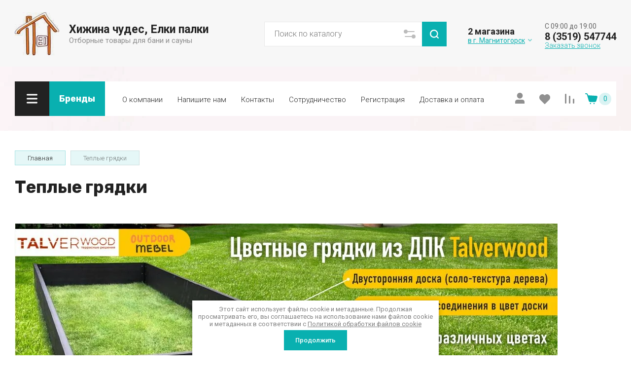

--- FILE ---
content_type: text/html; charset=utf-8
request_url: https://elkypalky.ru/shop/folder/168688306
body_size: 90369
content:
<!doctype html>
<html lang="ru">

<head>
<meta charset="utf-8">
<meta name="robots" content="all">
<link rel="preload" href="/g/libs/jquery/2.2.4/jquery-2.2.4.min.js" as="script">
<title>Теплые грядки </title>
<meta name="description" content="Теплые грядки ">
<meta name="keywords" content="Теплые грядки ">
<meta name="SKYPE_TOOLBAR" content="SKYPE_TOOLBAR_PARSER_COMPATIBLE">
<meta name="viewport" content="width=device-width, initial-scale=1.0, maximum-scale=1.0, user-scalable=no">
<meta name="format-detection" content="telephone=no">
<meta http-equiv="x-rim-auto-match" content="none">


<!-- jquery -->

<!-- jquery -->

<!-- common js -->
<meta name="cmsmagazine" content="86368d8963b4f0f96b434aafa426cd49" />
<meta name="yandex-verification" content="99b1c3c9b6ddf2d8" />
<meta name="yandex-verification" content="99b1c3c9b6ddf2d8" />
<meta name="google-site-verification" content="tkhOeI2cvhkxIoK_z4oxTTHv58cq0RyF7SjEEvDCI30" />
<link rel='stylesheet' type='text/css' href='/shared/highslide-4.1.13/highslide.min.css'/>
<script type='text/javascript' src='/shared/highslide-4.1.13/highslide-full.packed.js'></script>
<script type='text/javascript'>
hs.graphicsDir = '/shared/highslide-4.1.13/graphics/';
hs.outlineType = null;
hs.showCredits = false;
hs.lang={cssDirection:'ltr',loadingText:'Загрузка...',loadingTitle:'Кликните чтобы отменить',focusTitle:'Нажмите чтобы перенести вперёд',fullExpandTitle:'Увеличить',fullExpandText:'Полноэкранный',previousText:'Предыдущий',previousTitle:'Назад (стрелка влево)',nextText:'Далее',nextTitle:'Далее (стрелка вправо)',moveTitle:'Передвинуть',moveText:'Передвинуть',closeText:'Закрыть',closeTitle:'Закрыть (Esc)',resizeTitle:'Восстановить размер',playText:'Слайд-шоу',playTitle:'Слайд-шоу (пробел)',pauseText:'Пауза',pauseTitle:'Приостановить слайд-шоу (пробел)',number:'Изображение %1/%2',restoreTitle:'Нажмите чтобы посмотреть картинку, используйте мышь для перетаскивания. Используйте клавиши вперёд и назад'};</script>

            <!-- 46b9544ffa2e5e73c3c971fe2ede35a5 -->
            <script src='/shared/s3/js/lang/ru.js'></script>
            <script src='/shared/s3/js/common.min.js'></script>
        <link rel='stylesheet' type='text/css' href='/shared/s3/css/calendar.css' /><link rel="icon" href="/favicon.svg" type="image/svg+xml">

<!--s3_require-->
<link rel="stylesheet" href="/g/basestyle/1.0.1/user/user.css" type="text/css"/>
<link rel="stylesheet" href="/g/basestyle/1.0.1/user/user.blue.css" type="text/css"/>
<script type="text/javascript" src="/g/basestyle/1.0.1/user/user.js" async></script>
<script type="text/javascript" src="/g/libs/jquery/2.2.4/jquery-2.2.4.min.js"></script>
<!--/s3_require-->
<!-- common js -->

<!-- shop init -->




	
	<script type="text/javascript" src="/g/shop2v2/default/js/shop2v2-plugins.js"></script>

	<script type="text/javascript" src="/g/shop2v2/default/js/shop2.2.min.js"></script>


	<script src="/g/templates/shop2/2.130.2/default-3/js/paginationscroll.js"></script>

<script type="text/javascript">shop2.init({"productRefs": [],"apiHash": {"getPromoProducts":"91113b9eec53c665d13baf01f570f383","getSearchMatches":"98c81ade540b29dff43cac706ff05ae9","getFolderCustomFields":"87228ec07241eb58c716bbbd2dd54b6a","getProductListItem":"67250c4e8f9e572c89d7b9fa36d79e18","cartAddItem":"3fffaa3bd039bc9d3e6a2edf5e46f78a","cartRemoveItem":"52bfd742c2ae276106bebf9426b3e8bf","cartUpdate":"e08b5b39f236f78c23515b2b1d45907a","cartRemoveCoupon":"bbbbdbce6e63809cf2ea9674711df862","cartAddCoupon":"4891de2bf262b4f21f5aa3e902e7a159","deliveryCalc":"6fe245de54bd4e287b9c51d4cebce080","printOrder":"163f442e6f892d652bbd4c7c9aca5599","cancelOrder":"a79972eba4f62ba2337e8a3a51059c07","cancelOrderNotify":"ac59eee6c76f541cce758aca84b2b8cc","repeatOrder":"a0a31827063fb5978136c0bd7f4aaade","paymentMethods":"6f8d28c6fc821d6a274dcd6c2091d4a1","compare":"d30209e3a89e2f9c189cb14c44d4ce74"},"hash": null,"verId": 1552718,"mode": "folder","step": "","uri": "/shop","IMAGES_DIR": "/d/","my": {"gr_select_wrapper":true,"new_alias":"\u041d\u043e\u0432\u0438\u043d\u043a\u0430","special_alias":"\u0410\u043a\u0446\u0438\u044f","buy_alias":"\u0412 \u043a\u043e\u0440\u0437\u0438\u043d\u0443","buy_mod":true,"buy_kind":true,"on_shop2_btn":true,"show_sections":true,"lazy_load_subpages":true,"gr_amount_flag":false,"gr_collections_one_click":true,"gr_collections_params":false,"gr_collections_compare":true,"gr_collections_amount":true,"gr_collections_vendor":true,"gr_product_list_titles":true,"gr_product_list_title":true,"gr_product_list_price":true,"gr_product_list_amount":true,"gr_images_size":true,"gr_images_view":true,"gr_images_lazy_load":true,"gr_sliders_autoplay":true,"gr_one_click_btn":"\u041a\u0443\u043f\u0438\u0442\u044c \u0432 1 \u043a\u043b\u0438\u043a","gr_amount_min_top":true,"gr_options_more_btn":"\u041f\u0430\u0440\u0430\u043c\u0435\u0442\u0440\u044b","gr_product_options_more_btn":"\u0412\u0441\u0435 \u043f\u0430\u0440\u0430\u043c\u0435\u0442\u0440\u044b","gr_product_nav_prev":"\u041f\u0440\u0435\u0434\u044b\u0434\u0443\u0449\u0438\u0439","gr_product_nav_next":"\u0421\u043b\u0435\u0434\u0443\u044e\u0449\u0438\u0439","gr_product_quick_view":true,"gr_product_item_wrap":true,"gr_product_list_main":true,"gr_thumbs_vendor":true,"gr_thumbs_one_click":true,"gr_cart_show_discount_sum":true,"gr_cart_titles":true,"gr_cart_auth_remodal":true,"gr_cart_coupon_remodal":true,"gr_cart_coupon_label":"\u041f\u0440\u043e\u043c\u043e\u043a\u043e\u0434:","gr_coupon_popup_btn":"\u041f\u0440\u0438\u043c\u0435\u043d\u0438\u0442\u044c \u043a\u0443\u043f\u043e\u043d","gr_cart_options_more_btn":"\u041f\u0430\u0440\u0430\u043c\u0435\u0442\u0440\u044b","gr_cart_registration_title":"\u041a\u0443\u043f\u0438\u0442\u044c \u0431\u0435\u0437 \u0440\u0435\u0433\u0438\u0441\u0442\u0440\u0430\u0446\u0438\u0438","gr_filter_remodal_btn":"\u0424\u0438\u043b\u044c\u0442\u0440","gr_filter_max_count":5,"gr_filter_remodal":true,"gr_filter_unwrap_sorting":false,"gr_filter_go_result":true,"gr_filter_color_btn":true,"gr_filter_placeholders":true,"gr_filter_range_slider":false,"gr_search_form_range_slider":false,"gr_sorting_popup":false,"gr_sorting_title":"\u0421\u043e\u0440\u0442\u0438\u0440\u043e\u0432\u0430\u0442\u044c","gr_sorting_default":"\u041f\u043e \u0443\u043c\u043e\u043b\u0447\u0430\u043d\u0438\u044e","gr_sorting_item_default":"\u041f\u043e \u0443\u043c\u043e\u043b\u0447\u0430\u043d\u0438\u044e","gr_sorting_by_price_desc":"\u0426\u0435\u043d\u0430 - \u0443\u0431\u044b\u0432\u0430\u043d\u0438\u0435","gr_sorting_by_price_asc":"\u0426\u0435\u043d\u0430 - \u0432\u043e\u0437\u0440\u0430\u0441\u0442\u0430\u043d\u0438\u0435","gr_sorting_by_name_desc":"\u041d\u0430\u0437\u0432\u0430\u043d\u0438\u0435 - \u042f-\u0410","gr_sorting_by_name_asc":"\u041d\u0430\u0437\u0432\u0430\u043d\u0438\u0435 - \u0410-\u042f","gr_login_form_placeholder":true,"gr_responsive_tabs_2":true,"gr_lazy_load":true,"gr_main_blocks_lazy":true,"gr_search_form_title":"\u0420\u0430\u0441\u0448\u0438\u0440\u0435\u043d\u043d\u044b\u0439 \u043f\u043e\u0438\u0441\u043a","gr_main_blocks_ajax":false,"gr_product_share_lazy":true,"gr_collections_lazy":true,"gr_favorite":true,"gr_promo_actions":true,"gr_product_print":true,"gr_schema_org":true,"gr_popup_compare":true,"gr_compare_body_assets_version":"global:shop2.2.130-10-compare-body-custom-assets.tpl","gr_compare_head_assets_version":"global:shop2.2.130-10-compare-head-custom-assets.tpl","gr_compare_icons":true,"gr_selected_theme":4,"show_product_unit":true},"shop2_cart_order_payments": 1,"cf_margin_price_enabled": 0,"buy_one_click_api_url": "/-/x-api/v1/public/?method=form/postform&param[form_id]=56286241&param[tpl]=global:shop2.form.minimal.tpl&param[hide_title]=0&param[placeholdered_fields]=0","maps_yandex_key":"","maps_google_key":""});shop2.filter._pre_params = "&s[folder_id]=168688306";</script><!-- shop init -->

                            <link rel="preload" as="image" href="/thumb/2/OfeCOup714g-TdML5mC2nA/450r450/d/gryadka_150_mm_nizkaya_nauticprime.jpg" />
                        





	<style>
		.advantages-block__inner_ab.gr_lazy_load_block{min-height:119px}@media all and (max-width: 1260px){.advantages-block__inner_ab.gr_lazy_load_block{min-height:231px}}@media all and (max-width: 480px){.advantages-block__inner_ab.gr_lazy_load_block{min-height:423px}}.edit-blocks.gr_lazy_load_block{min-height:500px}@media all and (max-width: 1420px){.edit-blocks.gr_lazy_load_block{min-height:450px}}@media all and (max-width: 1260px){.edit-blocks.gr_lazy_load_block{min-height:770px}}@media all and (max-width: 768px){.edit-blocks.gr_lazy_load_block{min-height:800px}}@media all and (max-width: 480px){.edit-blocks.gr_lazy_load_block{min-height:1478px}}.reviews-block.gr_lazy_load_block{min-height:534px}@media all and (max-width: 1260px){.reviews-block.gr_lazy_load_block{min-height:463px}}.vendor-block__inner.gr_lazy_load_block{min-height:258px}@media all and (max-width: 1260px){.vendor-block__inner.gr_lazy_load_block{min-height:250px}}@media all and (max-width: 480px){.vendor-block__inner.gr_lazy_load_block{min-height:238px}}.news-block.gr_lazy_load_block{min-height:301px}@media all and (max-width: 1260px){.news-block.gr_lazy_load_block{min-height:549px}}@media all and (max-width: 768px){.news-block.gr_lazy_load_block{min-height:687px}}@media all and (max-width: 480px){.news-block.gr_lazy_load_block{min-height:656px}}.gallery-block.gr_lazy_load_block{min-height:413px}@media all and (max-width: 1260px){.gallery-block.gr_lazy_load_block{min-height:441px}}@media all and (max-width: 768px){.gallery-block.gr_lazy_load_block{min-height:382px}}@media all and (max-width: 480px){.gallery-block.gr_lazy_load_block{min-height:331px}}
		.main-blocks__item.gr_lazy_load_block{min-height:846px}@media all and (max-width: 1024px){.main-blocks__item.gr_lazy_load_block{min-height:732px}}@media all and (max-width: 768px){.main-blocks__item.gr_lazy_load_block{min-height:720px}}@media all and (max-width: 480px){.main-blocks__item.gr_lazy_load_block{min-height:626px}}.kinds-block.gr_lazy_load_block{min-height:757px}@media all and (max-width: 1024px){.kinds-block.gr_lazy_load_block{min-height:707px}}@media all and (max-width: 768px){.kinds-block.gr_lazy_load_block{min-height:718px}}@media all and (max-width: 640px){.kinds-block.gr_lazy_load_block{min-height:746px}}@media all and (max-width: 480px){.kinds-block.gr_lazy_load_block{min-height:650px}}@media all and (max-width: 340px){.kinds-block.gr_lazy_load_block{min-height:638px}}
	
	
		.gr_lazy_load_block > *{display:none!important}.site-header__folder_popup{display:none}.brends__brends_body{display:none}.site-header__cont_popup_sh{display:none}.top_menu > li ul{display:none}.row-menu-container{display:none}.remodal-wrapper{display:none}.mobile-burger{display:none}
		
		.site-header__top_menu_wrap.hideOverflow{white-space:nowrap;overflow:hidden}
		.gr_hide_onload * {transition: none !important}
		.top-fixed-panel{display:none}
		
		.main-slider__inner:not(.tns-slider){display:flex;overflow:hidden;white-space:nowrap}.main-slider__inner:not(.tns-slider) .main-slider__item_wrap{white-space:normal;width:100%;flex:none}
		
		html{font-family:sans-serif;-ms-text-size-adjust:100%;-webkit-text-size-adjust:100%;overflow-y:scroll}body{margin:0}header,nav{display:block}img{border:0}svg:not(:root){overflow:hidden}button,input{font:inherit;margin:0}button{overflow:visible;text-transform:none;-webkit-appearance:button;cursor:pointer}input{line-height:normal}img{max-width:100%}img{height:auto}*{box-sizing:border-box;-webkit-locale:auto}.gr-compare-btn{display:block;height:70px;position:relative;width:50px;margin:0 20px 0 0;opacity:.5;pointer-events:none}@media (max-width: 1260px){.gr-compare-btn{height:50px;margin:0}}@media (min-width: 1261px){.gr-compare-btn.compare-mobile{display:none}}.gr-compare-btn ins{width:100%;height:100%;display:block;font-size:0}.gr-compare-btn ins i{width:100%;height:100%;display:flex;align-items:center;justify-content:center}.gr-compare-btn ins i svg{transition:fill .3s}.gr-compare-btn .gr-compare-btn-amount{position:absolute;top:10px;right:0;display:block;line-height:20px;min-width:20px;padding:0 3px;height:20px;font-size:13px;text-align:center;transition:opacity .3s;opacity:0}html,body{height:100%;min-width:320px;-ms-text-size-adjust:100%;-webkit-text-size-adjust:100%}html{font-size:16px}body{position:relative;min-width:320px;text-align:left;font-family:var(--font1);line-height:1.25}.gr-svg-icon{width:30px;height:30px}.gr-svg-icon.gr_small_icon{display:none;width:20px;height:20px}.block_padding{padding:0 30px}@media (max-width: 767px){.block_padding{padding:0 20px}}.block_width{margin:0 auto;max-width:1400px}.site__wrapper{min-height:100%;margin:auto;display:flex;flex-direction:column}.site-container{flex:1 0 auto}.site-header{flex:none}.site-header__top_sh{width:100%;border-bottom:1px solid var(--on_gr_bg_border_1)}@media (max-width: 639px){.site-header__top_sh{padding:0}}.site-header__top_inner_sh{display:flex;align-items:center;flex-wrap:wrap;padding:0}.site-header__burger_btn{display:none;width:50px;height:50px;margin-right:30px;font-size:0;position:relative;cursor:pointer}@media (max-width: 1260px){.site-header__burger_btn{display:block}}@media (max-width: 767px){.site-header__burger_btn{margin-right:auto}}.site-header__burger_btn .burg_center{display:block;width:20px;height:20px;position:absolute;top:50%;margin-top:-10px;left:50%;margin-left:-10px}.site-header__burger_btn .burg_center svg{width:20px;height:20px}.site-header__top_social_sh{display:flex;flex-wrap:wrap;font-size:0;margin:5px auto 5px -4.5px}@media (max-width: 767px){.site-header__top_social_sh{display:none}}.site-header__top_social_sh a{display:block;display:flex;justify-content:center;align-items:center;width:30px;height:30px;overflow:hidden;margin:5px 4.5px;transition:opacity .3s}.site-header__top_social_sh a img{max-width:100%;height:auto}.site-header__login_block_sh{position:relative;z-index:110;margin-left:20px}@media (max-width: 1260px){.site-header__login_block_sh{order:4}}@media (max-width: 639px){.site-header__login_block_sh{margin-left:0}}.site-header__login_sh{font-weight:var(--font1_700);font-size:16px;padding:15px 39px 15px 0;min-height:20px;position:relative;cursor:pointer}@media (max-width: 639px){.site-header__login_sh{padding:0;font-size:0;width:49px;height:50px}}.site-header__login_sh span{display:block;position:absolute;top:50%;margin-top:-15px;right:0;font-size:0;width:30px;height:30px}@media (max-width: 639px){.site-header__login_sh span{right:50%;margin-right:-8.5px}}.site-header .search-mobile-btn{display:none}@media (max-width: 639px){.site-header .search-mobile-btn{position:relative;right:auto;top:auto;order:5;width:50px;height:50px;display:flex;justify-content:center;align-items:center}.site-header .search-mobile-btn svg{width:20px;height:20px}}.site-header__middle_inner_sh{display:flex;align-items:center;flex-wrap:wrap;padding:25px 0 23px;min-height:110px;position:relative}@media (max-width: 1260px){.site-header__middle_inner_sh{padding:27px 0 20px;align-items:flex-start}}@media (max-width: 639px){.site-header__middle_inner_sh{padding:20px 0}}.site-header__logo_wrap_sh{display:flex;align-items:center;flex-wrap:wrap;flex:1 0 1%;padding:0 20px 0 0}@media (max-width: 1260px){.site-header__logo_wrap_sh{flex:none;width:calc(100% - 208px);padding:0 20px 32px 0;order:-2}}@media (max-width: 639px){.site-header__logo_wrap_sh{width:100%;padding:0 0 18px}}@media (max-width: 639px){.site-header__logo_text_sh{margin:0 auto;text-align:center;width:100%}}.site-header__logo_name_sh{display:block;font-weight:var(--font2_700);font-size:25px;padding-bottom:5px;font-family:var(--font2)}.site-header__logo_desc_sh{font-weight:var(--font1_400);font-size:16px;opacity:.5}.site-header__search_block_sh{margin:0 30px 0 0;width:100%;max-width:505px;min-width:300px;position:relative}@media (max-width: 1360px){.site-header__search_block_sh{max-width:394px}}@media (max-width: 1260px){.site-header__search_block_sh{max-width:100%;min-width:0;width:calc(100% - 170px);margin:0}}.site-header__search_site_sh{position:relative}@media (max-width: 639px){.site-header__search_site_sh{margin:0 0 30px}}.site-header__search_site_sh .icon_bg{position:absolute;display:block;width:60px;height:50px;left:0;top:0;z-index:1;display:flex;justify-content:center;align-items:center}@media (max-width: 639px){.site-header__search_site_sh .icon_bg{width:50px;display:none}}.site-header__search_site_sh .icon_bg svg{opacity:.3}.site-header__search_form_sh{display:flex}.site-header__search_input_sh{border:none;flex:1 0 1%;padding:5px 50px 5px 60px;position:relative;font-weight:var(--font1_300);font-size:16px;line-height:19px;border-top:1px solid var(--on_gr_bg_border_1);border-bottom:1px solid var(--on_gr_bg_border_1);border-left:1px solid var(--on_gr_bg_border_1);transition:border .3s}@media (max-width: 639px){.site-header__search_input_sh{flex:none;width:calc(100% - 50px);padding:5px 20px}}.site-header__search_input_sh:before{position:absolute;content:'';top:50%;margin-top:-10.5px;left:20px;width:21px;height:21px}.site-header__search_btn_sh{font-weight:var(--font1_700);font-size:16px;padding:15px 10px;text-align:center;border:none;flex:none;width:90px;overflow:hidden;transition:box-shadow .3s}@media (max-width: 639px){.site-header__search_btn_sh{padding:0;width:50px;height:50px;font-size:0;display:flex;align-items:center;justify-content:center}}.site-header__search_btn_sh .icon_btn_search{display:none;width:20px;height:20px}@media (max-width: 639px){.site-header__search_btn_sh .icon_btn_search{display:block}}.site-header__search_btn_sh .icon_btn_search svg{width:20px;height:20px}.site-header .param-search-btn{position:absolute;top:0;right:90px;z-index:103;width:60px;height:50px;cursor:pointer;display:flex;justify-content:center;align-items:center;font-size:0}@media (max-width: 639px){.site-header .param-search-btn{position:relative;right:auto;top:auto;order:5;width:50px;display:none}}@media (max-width: 639px){.site-header .param-search-btn .icon{display:none}}.site-header .param-search-btn .icon svg{opacity:.3}.site-header .param-search-btn .icon_mobile{display:none;width:21px;height:21px;margin-bottom:1px}@media (max-width: 639px){.site-header .param-search-btn .icon_mobile{display:block}}.site-header .param-search-btn .icon_mobile svg{width:21px;height:21px}.site-header__contacts_sh{position:relative;width:208px;padding:5px 35px 0 43px;min-height:50px}@media (max-width: 1260px){.site-header__contacts_sh{order:-1;margin-bottom:20px;padding-top:3px;align-self:center}}@media (max-width: 639px){.site-header__contacts_sh{margin:0 auto}}.site-header__contacts_icon_sh{width:30px;height:30px;position:absolute;top:50%;left:0;margin-top:-15px}.site-header__contacts_icon_sh svg{height:30px;width:30px;opacity:.3}.site-header__work_time_sh{font-weight:var(--font1_300);font-size:14px;padding:0 0 3px}.site-header__phone_sh{font-weight:var(--font1_700);font-size:14px;padding:0}.site-header__call_btn_sh{font-weight:var(--font1_300);font-size:14px;cursor:pointer;display:inline-block}.site-header__btn_win_sh{position:absolute;top:50%;margin-top:-12.5px;right:0;width:25px;height:25px;cursor:pointer;display:flex;align-items:center;justify-content:center;transition:transform .3s}.site-header__btn_win_sh.opened{transform:rotate(180deg)}.site-header__btn_win_sh svg{width:20px;height:20px;opacity:.5}@media (max-width: 1260px){.site-header__bottom_sh{display:none}}.site-header__bottom_in_sh{margin-top:30px;position:relative;display:flex;height:70px;z-index:10}.site-header__btn_folder{padding:23px 20px 22px 79px;font-weight:var(--font2_700);font-size:20px;min-width:208px;text-align:left;cursor:pointer;position:relative;font-family:var(--font2)}@media (max-width: 1360px){.site-header__btn_folder{padding:0;font-size:0;min-width:70px;width:70px;height:100%}}.site-header__btn_folder .burg{position:absolute;top:21px;left:30px;display:block;width:30px;height:30px;font-size:0}@media (max-width: 1360px){.site-header__btn_folder .burg{left:50%;margin-left:-12px;top:50%;margin-top:-8px}}.site-header__btn_folder .close{position:absolute;top:21px;left:30px;display:block;width:30px;height:30px;font-size:0;opacity:0}@media (max-width: 1360px){.site-header__btn_folder .close{left:50%;margin-left:-12px;top:50%;margin-top:-8px}}.site-header__top_menu_wrap{flex:1 0 1%}.site-header #shop2-cart-preview{width:0;height:0;opacity:0;visibility:hidden;font-size:0}.top_menu{margin:0;padding:11px 15px;list-style:none;font-size:0}.top_menu > li{display:inline-block;vertical-align:top;position:relative}.top_menu > li > a{display:block;padding:17px 15px 13px;font-weight:var(--font1_300);font-size:15px;transition:color .3s}.top_menu > li ul{margin:11px 0 0;padding:20px 0;list-style:none;position:absolute;left:0;top:100%;width:240px;display:none}.top_menu > li ul li{display:block;position:relative;padding:0 40px}.top_menu > li ul li a{display:block;font-weight:var(--font1_300);font-size:15px;padding:8px 0}.top_menu li.row-menu-btn > a{padding:0;font-size:14px;width:50px;text-align:center;height:auto;margin-top:14px}.top_menu li.row-menu-btn ul.row-menu-container{left:auto;right:0}.gr-cart-prev-mobile{height:50px;width:70px;padding:0;position:relative}@media (min-width: 1261px){.gr-cart-prev-mobile{display:none}}.gr-cart-prev-mobile svg{width:30px;height:30px;position:absolute;top:50%;left:15px;margin-top:-15px}.gr-cart-prev-mobile .gr-cart-prev-mobile-amount{font-size:11px;width:25px;height:25px;line-height:25px;text-align:center;position:absolute;top:50%;margin:-12.5px 0 0;right:0;justify-content:center}.gr-cart-prev-mobile a{position:absolute;top:0;left:0;width:100%;height:100%}@media (max-width: 639px){.site-header .site-header__search_site_sh{display:none}}.main-slider{margin:-100px 0 30px;font-size:0}@media (max-width: 1260px){.main-slider{margin:0 0 30px}}.main-slider__wrap{position:relative}.main-slider__item{height:700px;position:relative;display:flex;align-items:center;font-size:0}@media (max-width: 1280px){.main-slider__item{height:550px}}@media (max-width: 1023px){.main-slider__item{height:400px}}@media (max-width: 767px){.main-slider__item{height:350px}}@media (max-width: 480px){.main-slider__item{height:280px}}.main-slider__image{position:absolute;top:0;left:0;right:0;bottom:0;display:block}.main-slider__image img{max-width:none;width:100%;height:100%;object-fit:cover;object-position:50% 50%}.main-slider__info{display:block;z-index:1;width:100%;padding-top:3px}@media (max-width: 1360px){.main-slider__info{padding-top:41px}}@media (max-width: 1260px){.main-slider__info{padding-top:0;padding-bottom:45px}}.main-slider__info_in{display:block}.main-slider__text{display:block;font-weight:var(--font1_300);font-size:25px}@media (max-width: 1280px){.main-slider__text{font-size:20px;padding-top:3px}}@media (max-width: 767px){.main-slider__text{font-size:18px}}@media (max-width: 639px){.main-slider__text{font-size:15px}}.main-slider__title{display:block;font-weight:var(--font2_700);font-size:60px;line-height:1.2;padding-bottom:12px;font-family:var(--font2)}@media (max-width: 1280px){.main-slider__title{font-size:50px;padding-bottom:16px}}@media (max-width: 1023px){.main-slider__title{font-size:45px}}@media (max-width: 767px){.main-slider__title{font-size:30px}}@media (max-width: 639px){.main-slider__title{font-size:22px}}.main-slider__btn{font-weight:var(--font1_700);font-size:18px;border-bottom:1px solid var(--on_gr_bg_border);transition:border .3s}@media (max-width: 1023px){.main-slider__btn{font-size:16px}}@media (max-width: 639px){.main-slider__btn{font-size:15px}}.main-slider__bottom_str{position:absolute;bottom:-37px;left:0;right:0;display:block;pointer-events:none;font-size:250px}@media (max-width: 1420px){.main-slider__bottom_str{font-size:200px;bottom:-24px}}@media (max-width: 1360px){.main-slider__bottom_str{font-size:120px;bottom:-14px}}@media (max-width: 1260px){.main-slider__bottom_str{font-size:100px;bottom:-13px}}@media (max-width: 767px){.main-slider__bottom_str{font-size:50px;bottom:-7px}}.main-slider__bottom_str_in{font-weight:700;line-height:1;display:block;max-width:1430px}.main-slider .main-slider-nav-control{position:absolute;bottom:31px;right:0;left:0;pointer-events:none}@media (max-width: 1280px){.main-slider .main-slider-nav-control{bottom:22px}}@media (max-width: 639px){.main-slider .main-slider-nav-control{bottom:15px}}.main-slider .main-slider-nav-control-wrap{text-align:right}@media (max-width: 639px){.main-slider .main-slider-nav-control-wrap{text-align:left}}.main-slider .main-slider-nav-control-in{display:inline-flex;align-items:center;font-weight:var(--font1_700);font-size:30px;pointer-events:all;padding:10px 60px;position:relative}@media (max-width: 767px){.main-slider .main-slider-nav-control-in{font-size:25px}}.main-slider .slider-prev-arrow{position:absolute;top:50%;left:12px;margin-top:-17.5px;min-height:35px;width:35px;height:35px;display:flex;align-items:center;justify-content:center;border:none;background-clip:border-box;text-align:center;cursor:pointer;padding:0;font-size:0;transition:all .18s linear;-webkit-appearance:none;-moz-appearance:none}.main-slider .slider-next-arrow{position:absolute;top:50%;right:12px;margin-top:-17.5px;min-height:35px;width:35px;height:35px;display:flex;align-items:center;justify-content:center;border:none;background-clip:border-box;text-align:center;cursor:pointer;padding:0;font-size:0;transition:all .18s linear;-webkit-appearance:none;-moz-appearance:none}.main-slider .slider_counter{display:flex;align-items:center}.main-slider .slider_count_num{margin-left:0}.folders-block{overflow:hidden;padding-bottom:14px}.folders-block__inner_fib{display:flex;flex-wrap:wrap;margin:0 -15px;font-size:0}@media (max-width: 639px){.folders-block__inner_fib{margin:0}}.folders-block__item_fib{display:block;margin:0 15px 26px;width:calc(33.333% - 30px);overflow:hidden}@media (max-width: 1023px){.folders-block__item_fib{width:calc(50% - 30px)}}@media (max-width: 639px){.folders-block__item_fib{width:100%;margin:0 0 20px}}.folders-block__item_fib:nth-child(n + 4){display:none}@media (max-width: 1023px){.folders-block__item_fib:nth-child(n + 3){display:none}}.folders-block__item_in_fib{display:block;padding-top:100%;position:relative}@media (max-width: 639px){.folders-block__item_in_fib{padding-top:0}}.folders-block__image_fib{display:block;position:absolute;top:0;left:0;right:0;bottom:0;transition:transform .5s}@media (max-width: 639px){.folders-block__image_fib{position:relative;top:auto;left:auto;right:auto;bottom:auto;padding-top:100%}}.folders-block__image_in_fib{display:block;position:absolute;top:0;left:0;right:0;bottom:0}.folders-block__image_in_fib img{max-width:none;width:100%;height:100%;-o-object-fit:cover;object-fit:cover;-o-object-position:50% 50%;object-position:50% 50%}.folders-block__title_wrap_fib{width:100%;position:absolute;bottom:40px;left:0;right:0;text-align:center}@media (max-width: 1260px){.folders-block__title_wrap_fib{bottom:20px}}@media (max-width: 639px){.folders-block__title_wrap_fib{position:relative;top:auto;left:auto;right:auto;bottom:auto}}.folders-block__title_fib{display:inline-block;margin:0 40px;font-weight:var(--font2_700);font-family:var(--font2);font-size:30px;padding:18px 30px 15px;line-height:1.15;text-transform:lowercase}@media (max-width: 1360px){.folders-block__title_fib{font-size:25px;padding:20px 20px 15px}}@media (max-width: 639px){.folders-block__title_fib{display:block;padding:15px;margin:0;text-align:center;font-size:20px}}.folders-block__title_fib span{display:block;font-weight:var(--font1_300);font-family:var(--font1);font-size:20px;padding-bottom:0;text-transform:none}@media (max-width: 1360px){.folders-block__title_fib span{font-size:16px}}.folders-block__more_fib{display:flex;justify-content:center;font-size:0;position:relative}@media (max-width: 1280px){.folders-block__more_fib{margin-top:10px}}@media (max-width: 639px){.folders-block__more_fib{margin-top:5px}}.folders-block__more_fib:before{position:absolute;content:'';width:calc(100% + 60px);height:1px;left:-30px;right:-30px;top:50%;margin-top:-1px}@media (max-width: 767px){.folders-block__more_fib:before{left:-20px;right:-20px}}.folders-block__more_wrap_btn_fib{position:relative}.folders-block__more_btn_fib{font-weight:var(--font1_900);font-size:16px;padding:15px 46px;z-index:1;cursor:pointer;position:relative}.folders-block__more_arrow_fib{display:block;position:absolute;left:50%;margin-left:-10px;bottom:-3px;font-size:0;width:20px;height:20px;z-index:1;transition:transform .3s;pointer-events:none}.folders-block__more_arrow_fib svg{width:20px;height:20px}.brends{z-index:105}@media (max-width: 639px){.brends{display:none}}.brends__brends_btn{font-weight:var(--font1_700);font-size:16px;border:1px solid var(--gr_accent_3);padding:14px 50px 14px 19px;width:150px;cursor:pointer;margin-right:30px;position:relative;transition:box-shadow .3s}@media (max-width: 1280px){.brends__brends_btn{margin-right:20px}}.brends__brends_btn .icon_bg{position:absolute;top:50%;right:19px;width:25px;height:25px;margin-top:-12.5px;display:flex;align-items:center;justify-content:center;transition:transform .3s}.brends__brends_btn .icon_bg svg{width:20px;height:20px}.gr-cart-preview{width:208px;position:relative;padding:10px 60px 10px 43px;display:flex;flex-direction:column;justify-content:center;height:70px;cursor:pointer}.gr-cart-preview .cart-preview-title{font-weight:300;font-size:12px;display:flex;width:100%;margin-bottom:1px;position:absolute;top:17px;left:43px}@media (max-width: 1260px){.gr-cart-preview .cart-preview-title{display:none}}@media (max-width: 1360px){.gr-cart-preview{width:243px}}@media (max-width: 1260px){.gr-cart-preview{height:50px;width:70px;padding:0;margin-left:auto}}.gr-cart-preview__icon_cpp{position:absolute;width:30px;height:30px;top:50%;left:0;margin-top:-15px}@media (max-width: 1260px){.gr-cart-preview__icon_cpp{left:15px;margin-left:0}}.gr-cart-preview__icon_cpp svg{width:30px;height:30px}.gr-cart-preview__icon_btn_cpp{position:absolute;top:50%;right:30px;margin-top:-12.5px;width:25px;height:25px;font-size:0;display:flex;justify-content:center;align-items:center}@media (max-width: 1360px){.gr-cart-preview__icon_btn_cpp{right:18px}}@media (max-width: 1260px){.gr-cart-preview__icon_btn_cpp{display:none}}.gr-cart-preview__icon_btn_cpp svg{width:20px;height:20px}.gr-cart-preview #shop2-cart-preview{width:auto;height:auto;opacity:1;visibility:visible;font-size:0}.gr-cart-preview #shop2-cart-preview a{display:block;padding:17px 60px 10px 43px;position:absolute;top:0;left:0;width:100%;height:100%}.gr-cart-preview #shop2-cart-preview a .gr-cart-total-amount{font-weight:300;font-size:12px;display:flex;width:100%;margin:0 0 1px 50px}@media (max-width: 1260px){.gr-cart-preview #shop2-cart-preview a .gr-cart-total-amount{font-size:11px;width:25px;height:25px;line-height:25px;text-align:center;position:absolute;top:50%;margin:-12.5px 0 0;right:0;justify-content:center}}.gr-cart-preview #shop2-cart-preview a .gr-cart-total-sum{font-weight:var(--font1_700);font-size:16px;width:100%;display:flex;align-items:center;flex-wrap:wrap}@media (max-width: 1260px){.gr-cart-preview #shop2-cart-preview a .gr-cart-total-sum{display:none}}.gr-cart-preview #shop2-cart-preview a .gr-cart-total-sum span{font-size:14px;font-weight:var(--font1_400);margin-left:5px}.favorite-block{margin:0 20px}@media (min-width: 1261px){.favorite-block.favorite-mobile{display:none}}@media (max-width: 1260px){.favorite-block{margin:0}}.favorite-block.is-null{pointer-events:none;opacity:.5}.favorite-block.is-null span{opacity:0}.favorite-block a{display:block;height:70px;position:relative;width:50px}@media (max-width: 1260px){.favorite-block a{height:50px}}.favorite-block a span{position:absolute;top:10px;right:0;display:block;line-height:20px;min-width:20px;padding:0 3px;height:20px;font-size:13px;text-align:center;transition:opacity .3s}.favorite-block a ins{width:100%;height:100%;display:block}.favorite-block a i{width:100%;height:100%;display:flex;align-items:center;justify-content:center}.favorite-block a i svg{transition:fill .3s}
	</style>




	
		<style>
			h1{font-weight:normal;font-style:normal;line-height:1.1;font-size:35px;margin:0 0 25px}@media (max-width: 1260px){h1{font-size:28px;margin:0 0 20px}}@media (max-width: 767px){h1{font-size:22px;margin:0 0 12px}}
		</style>
	

<!-- styles -->

	
		<script>
			createCookie('quick_load_style', 1, 1);
		</script>
    



<!-- styles -->





<script src="/t/v2035/images/js/swiper-bundle.min.js"></script>
<link rel="stylesheet" href="/t/v2035/images/css/swiper-bundle.min.css">
<script src="/t/v2035/images/js/slider_init.js"></script>
<link rel="stylesheet" href="/t/v2035/images/css/site.addons.scss.css">
</head>
<body class="site gr_hide_onload gr_compare_icons">
	
	
<link rel="stylesheet" href="/t/images/css/seostyles.scss.css">
	
	
	<div class="site__wrapper">

		<header class="site-header">
			
						
			<div class="site-header__top_sh block_padding">
				<div class="site-header__top_inner_sh block_width">

					<div class="site-header__burger_btn">
						<span class="burg_center">
							<svg class="gr-svg-icon">
							  <use xlink:href="#icon_site_burger_small"></use>
							</svg>
						</span>
					</div>
					
										
					<div class="site-header__login_block_sh">
						<div class="site-header__login_sh"  data-remodal-target="login_popup">Кабинет
							<span>
								<svg class="gr-svg-icon">
								  <use xlink:href="#icon_shop_cabinet"></use>
								</svg>
								
								<svg class="gr-svg-icon gr_small_icon">
								    <use xlink:href="#icon_shop_cabinet_small"></use>
								</svg>
								
							</span>
						</div>
				    </div>
				    
				    						<div class="favorite-block not-user is-null favorite-mobile">
							<a href="/shop/favorites" class="favorite-btn">
								<span class="favorite-count">0</span>
								<ins>
									<i>
										<svg class="gr-svg-icon">
										    <use xlink:href="#icon_shop_favorite_small"></use>
										</svg>
									</i>
								</ins>
							</a>
						</div>
										
									    	<a href="/shop/compare" target="_blank" class="gr-compare-btn compare-mobile" data-remodal-target="compare-preview-popup">
				    		<span class="gr-compare-btn-amount">0</span>
				    		<ins>
								<i>
									<svg class="gr-svg-icon">
									    <use xlink:href="#icon_shop_compare_small"></use>
									</svg>
								</i>
							</ins>
						</a>
										
									    
				    										
									    
					    <div class="gr-cart-prev-mobile pointer_events_none">
					    	<svg class="gr-svg-icon gr_small_icon">
							  <use xlink:href="#icon_shop_cart_small"></use>
							</svg>
							
							<div class="gr-cart-prev-mobile-amount">0</div>
							
							<a href="/shop/cart"></a>
					    </div>
					    
										
										
					<div class="search-mobile-btn" data-remodal-target="search_param_popup">
						<svg class="gr-svg-icon">
						  <use xlink:href="#icon_shop_search_small"></use>
						</svg>
					</div>

				</div>
			</div>

			<div class="site-header__middle_sh block_padding">
				<div class="site-header__middle_inner_sh block_width">
					<div class="site-header__logo_wrap_sh">
																		
						<a href="https://elkypalky.ru" class="site-header__logo_pic_sh">
							<img style="max-width: 90px" src="/thumb/2/8r4Os6qIoO4ThChtUvSJOA/90r/d/logo002.png" alt="">
						</a>
						
																		
						<div class="site-header__logo_text_sh">
							
																					
							<a href="https://elkypalky.ru" class="site-header__logo_name_sh">Хижина чудес, Елки палки</a>
							
																					
														<div class="site-header__logo_desc_sh">Отборные товары для бани и сауны</div>
													</div>
					</div>


					<div class="site-header__search_block_sh">						
						<nav class="site-header__search_site_sh">
							<span class="icon_bg">
								<svg class="gr-svg-icon">
								  <use xlink:href="#icon_shop_search"></use>
								</svg>
							</span>
							
														
								<form action="/shop/search" enctype="multipart/form-data" method="get" class="site-header__search_form_sh">				
									<input name="search_text" type="text" id="s[name]" class="site-header__search_input_sh" placeholder="Поиск по каталогу">
									<button class="site-header__search_btn_sh">Найти
	
										<span class="icon_btn_search">
											<svg class="gr-svg-icon">
											  <use xlink:href="#icon_site_right_mini"></use>
											</svg>
										</span>
									</button>									
								<re-captcha data-captcha="recaptcha"
     data-name="captcha"
     data-sitekey="6LcNwrMcAAAAAOCVMf8ZlES6oZipbnEgI-K9C8ld"
     data-lang="ru"
     data-rsize="invisible"
     data-type="image"
     data-theme="light"></re-captcha></form>
							
														
						</nav>
						
						<div class="param-search-btn" data-remodal-target="search_param_popup">							

							<div class="icon">
								<svg class="gr-svg-icon">
								  <use xlink:href="#icon_shop_adv_search"></use>
								</svg>
							</div>
							<div class="icon_mobile">
								<svg class="gr-svg-icon">
								  <use xlink:href="#icon_shop_search"></use>
								</svg>
							</div>
						</div>

					</div>

					<div class="site-header__contacts_sh">
						<div class="address">
							<div class="address__title">
								<span>
									2 магазина
								</span>
								<div>в г. Магнитогорск</div>
							</div>
							<div class="address__body">
														<div class="site-header__btn_win_sh">
								
								<svg class="gr-svg-icon">
								  <use xlink:href="#icon_site_bottom_mini"></use>
								</svg>
								
							</div>
														
														<div class="site-header__cont_popup_sh">
																	<div class="site-header__address_sh">
										ул. Галиуллина, 2А, Магнитогорск
									</div>
																	<div class="site-header__address_sh">
										ул. Калмыкова, 16, Магнитогорск
									</div>
															</div>
														</div>
						</div>
						<div class="site-header__contacts_left_sh">
														<div class="site-header__work_time_sh">C 09:00 до 19:00</div>
														
														<div class="site-header__phone_sh">
																										<div><a href="tel:8 (3519) 547744">8 (3519) 547744</a></div>
																		<div class="site-header__call_btn_sh" data-remodal-target="call_form">Заказать звонок</div>
																									    																    							    
							</div>
														

						</div>
						
					</div>
				</div>
			</div>

			<div class="site-header__bottom_sh block_padding header_bot_inner_page"  style="background-image: url(/thumb/2/TnNWKRIFNOxa9uxf4FKE5w/r/d/528752469.jpg)"; >
				<div class="site-header__bottom_in_sh block_width">
					<div class="site-header__folder_menu_wr">
						<div class="site-header__btn_folder">
							Каталог
							<span class="burg">
								<svg class="gr-svg-icon">
								  <use xlink:href="#icon_site_burger"></use>
								</svg>
							</span>

							<span class="close">
								<svg class="gr-svg-icon">
								  <use xlink:href="#icon_shop_close"></use>
								</svg>
							</span>
						</div>

						<div class="site-header__folder_popup">
							<nav class="site-header__folder_nav">
								
								<ul class="site-header__folder_menu">
																	         								         								         								         								    								         								              								              								                   <li data-f-name="Изысканные деликатесы" class="firstlevel">
								                   	<a href="/shop/folder/232367106">
								                   		<span>Изысканные деликатесы</span>
								                   										                   	</a>
								              								         								         								         								         								    								         								              								                   								                        </li>
								                        								                   								              								              								                   <li data-f-name="Императорский фарфор" class="firstlevel sublevel">
								                   	<a class="hasArrow" href="/shop/folder/464851303">
								                   		<span>Императорский фарфор</span>
								                   										                   											                   			<span class="arrow_ic">
								                   				<svg class="gr-svg-icon"><use xlink:href="#icon_site_right"></use></svg>
									                   		</span>
									                   										                   										                   	</a>
								              								         								         								         								         								    								         								              								                   								                        <ul>
								                            <li class="parentItem"><a href="/shop/folder/464851303"><span>Императорский фарфор</span></a></li>
								                    									              								              								                   <li data-f-name="Бокалы с блюдцем" class="">
								                   		<a href="/shop/folder/464903503">
								                   			<span>Бокалы с блюдцем</span>
								                   											                   		</a>
								              								         								         								         								         								    								         								              								                   								                        </li>
								                        								                   								              								              								                   <li data-f-name="Идеи подарков" class="">
								                   		<a href="/shop/folder/465628103">
								                   			<span>Идеи подарков</span>
								                   											                   		</a>
								              								         								         								         								         								    								         								              								                   								                        </li>
								                        								                   								              								              								                   <li data-f-name="Кухонные принадлежности" class="">
								                   		<a href="/shop/folder/465583503">
								                   			<span>Кухонные принадлежности</span>
								                   											                   		</a>
								              								         								         								         								         								    								         								              								                   								                        </li>
								                        								                   								              								              								                   <li data-f-name="Наборы стеклянных бокалов" class="">
								                   		<a href="/shop/folder/277082300">
								                   			<span>Наборы стеклянных бокалов</span>
								                   											                   		</a>
								              								         								         								         								         								    								         								              								                   								                        </li>
								                        								                   								              								              								                   <li data-f-name="Сервиз столовый" class="">
								                   		<a href="/shop/folder/465048703">
								                   			<span>Сервиз столовый</span>
								                   											                   		</a>
								              								         								         								         								         								    								         								              								                   								                        </li>
								                        								                   								              								              								                   <li data-f-name="Сервиз чайный" class="">
								                   		<a href="/shop/folder/465047303">
								                   			<span>Сервиз чайный</span>
								                   											                   		</a>
								              								         								         								         								         								    								         								              								                   								                        </li>
								                        								                   								              								              								                   <li data-f-name="Скульптуры" class="">
								                   		<a href="/shop/folder/465050103">
								                   			<span>Скульптуры</span>
								                   											                   		</a>
								              								         								         								         								         								    								         								              								                   								                        </li>
								                        								                   								              								              								                   <li data-f-name="Тарелки" class="">
								                   		<a href="/shop/folder/465035703">
								                   			<span>Тарелки</span>
								                   											                   		</a>
								              								         								         								         								         								    								         								              								                   								                        </li>
								                        								                   								              								              								                   <li data-f-name="Трехпредметный комплект" class="">
								                   		<a href="/shop/folder/466731703">
								                   			<span>Трехпредметный комплект</span>
								                   											                   		</a>
								              								         								         								         								         								    								         								              								                   								                        </li>
								                        								                   								              								              								                   <li data-f-name="Чашки с блюдцем кофейные" class="">
								                   		<a href="/shop/folder/464905103">
								                   			<span>Чашки с блюдцем кофейные</span>
								                   											                   		</a>
								              								         								         								         								         								    								         								              								                   								                        </li>
								                        								                   								              								              								                   <li data-f-name="Чашки с блюдцем чайные" class="">
								                   		<a href="/shop/folder/464904303">
								                   			<span>Чашки с блюдцем чайные</span>
								                   											                   		</a>
								              								         								         								         								         								    								         								              								                   								                        </li>
								                        								                             </ul></li>
								                        								                   								              								              								                   <li data-f-name="Мебель из Ротанга" class="firstlevel sublevel">
								                   	<a class="hasArrow" href="/shop/folder/74473906">
								                   		<span>Мебель из Ротанга</span>
								                   										                   											                   			<span class="arrow_ic">
								                   				<svg class="gr-svg-icon"><use xlink:href="#icon_site_right"></use></svg>
									                   		</span>
									                   										                   										                   	</a>
								              								         								         								         								         								    								         								              								                   								                        <ul>
								                            <li class="parentItem"><a href="/shop/folder/74473906"><span>Мебель из Ротанга</span></a></li>
								                    									              								              								                   <li data-f-name="Натуральный Ротанг" class="">
								                   		<a href="/shop/folder/213397106">
								                   			<span>Натуральный Ротанг</span>
								                   											                   		</a>
								              								         								         								         								         								    								         								              								                   								                        </li>
								                        								                   								              								              								                   <li data-f-name="Искусственный Ротанг" class="">
								                   		<a href="/shop/folder/213397306">
								                   			<span>Искусственный Ротанг</span>
								                   											                   		</a>
								              								         								         								         								         								    								         								              								                   								                        </li>
								                        								                             </ul></li>
								                        								                   								              								              								                   <li data-f-name="Элементы декора" class="firstlevel sublevel">
								                   	<a class="hasArrow" href="/shop/folder/215006906">
								                   		<span>Элементы декора</span>
								                   										                   											                   			<span class="arrow_ic">
								                   				<svg class="gr-svg-icon"><use xlink:href="#icon_site_right"></use></svg>
									                   		</span>
									                   										                   										                   	</a>
								              								         								         								         								         								    								         								              								                   								                        <ul>
								                            <li class="parentItem"><a href="/shop/folder/215006906"><span>Элементы декора</span></a></li>
								                    									              								              								                   <li data-f-name="ПОДАРОЧНЫЙ НАБОР" class="">
								                   		<a href="/shop/folder/podarochnyj-nabor">
								                   			<span>ПОДАРОЧНЫЙ НАБОР</span>
								                   											                   		</a>
								              								         								         								         								         								    								         								              								                   								                        </li>
								                        								                   								              								              								                   <li data-f-name="Панно на стену" class="">
								                   		<a href="/shop/folder/215086506">
								                   			<span>Панно на стену</span>
								                   											                   		</a>
								              								         								         								         								         								    								         								              								                   								                        </li>
								                        								                   								              								              								                   <li data-f-name="Зеркала" class="">
								                   		<a href="/shop/folder/215106306">
								                   			<span>Зеркала</span>
								                   											                   		</a>
								              								         								         								         								         								    								         								              								                   								                        </li>
								                        								                   								              								              								                   <li data-f-name="Светильники" class="">
								                   		<a href="/shop/folder/215144906">
								                   			<span>Светильники</span>
								                   											                   		</a>
								              								         								         								         								         								    								         								              								                   								                        </li>
								                        								                   								              								              								                   <li data-f-name="Ваза, кашпо" class="">
								                   		<a href="/shop/folder/215189106">
								                   			<span>Ваза, кашпо</span>
								                   											                   		</a>
								              								         								         								         								         								    								         								              								                   								                        </li>
								                        								                   								              								              								                   <li data-f-name="Статуэтки, фигурки" class="">
								                   		<a href="/shop/folder/231712106">
								                   			<span>Статуэтки, фигурки</span>
								                   											                   		</a>
								              								         								         								         								         								    								         								              								                   								                        </li>
								                        								                   								              								              								                   <li data-f-name="Посуда" class="sublevel">
								                   		<a class="hasArrow" href="/shop/folder/232220706">
								                   			<span>Посуда</span>
								                   												                   												                   			<span class="arrow_ic">
									                   				<svg class="gr-svg-icon"><use xlink:href="#icon_site_right"></use></svg>
										                   		</span>
										                   											                   										                   		</a>
								              								         								         								         								         								    								         								              								                   								                        <ul>
								                            <li class="parentItem"><a href="/shop/folder/232220706"><span>Посуда</span></a></li>
								                    									              								              								                   <li data-f-name="Серия ОХОТА" class="">
								                   		<a href="/shop/folder/232348106">
								                   			<span>Серия ОХОТА</span>
								                   											                   		</a>
								              								         								         								         								         								    								         								              								                   								                        </li>
								                        								                   								              								              								                   <li data-f-name="Серия WONDERLAND" class="">
								                   		<a href="/folder/270075907">
								                   			<span>Серия WONDERLAND</span>
								                   											                   		</a>
								              								         								         								         								         								    								         								              								                   								                        </li>
								                        								                   								              								              								                   <li data-f-name="Серия BRONZE" class="">
								                   		<a href="/shop/folder/232220106">
								                   			<span>Серия BRONZE</span>
								                   											                   		</a>
								              								         								         								         								         								    								         								              								                   								                        </li>
								                        								                   								              								              								                   <li data-f-name="Серия КОТИКИ" class="">
								                   		<a href="/shop/folder/46930507">
								                   			<span>Серия КОТИКИ</span>
								                   											                   		</a>
								              								         								         								         								         								    								         								              								                   								                        </li>
								                        								                   								              								              								                   <li data-f-name="Кухонные принадлежности" class="">
								                   		<a href="/shop/folder/46999507">
								                   			<span>Кухонные принадлежности</span>
								                   											                   		</a>
								              								         								         								         								         								    								         								              								                   								                        </li>
								                        								                   								              								              								                   <li data-f-name="Серия АЖУР" class="">
								                   		<a href="/shop/folder/47064707">
								                   			<span>Серия АЖУР</span>
								                   											                   		</a>
								              								         								         								         								         								    								         								              								                   								                        </li>
								                        								                   								              								              								                   <li data-f-name="Серия SUNDAY" class="">
								                   		<a href="/shop/folder/47134707">
								                   			<span>Серия SUNDAY</span>
								                   											                   		</a>
								              								         								         								         								         								    								         								              								                   								                        </li>
								                        								                   								              								              								                   <li data-f-name="Серия ЛЕМОН ТРИ" class="">
								                   		<a href="/shop/folder/57474507">
								                   			<span>Серия ЛЕМОН ТРИ</span>
								                   											                   		</a>
								              								         								         								         								         								    								         								              								                   								                        </li>
								                        								                   								              								              								                   <li data-f-name="Серия ЛАВАНДА" class="">
								                   		<a href="/shop/folder/57480107">
								                   			<span>Серия ЛАВАНДА</span>
								                   											                   		</a>
								              								         								         								         								         								    								         								              								                   								                        </li>
								                        								                   								              								              								                   <li data-f-name="Подарочные кружки" class="">
								                   		<a href="/shop/folder/57636907">
								                   			<span>Подарочные кружки</span>
								                   											                   		</a>
								              								         								         								         								         								    								         								              								                   								                        </li>
								                        								                             </ul></li>
								                        								                   								              								              								                   <li data-f-name="Интерьер" class="">
								                   		<a href="/folder/270094707">
								                   			<span>Интерьер</span>
								                   											                   		</a>
								              								         								         								         								         								    								         								              								                   								                        </li>
								                        								                   								              								              								                   <li data-f-name="Столовые и чайные сервизы ЛЕНАРДИ" class="">
								                   		<a href="/shop/folder/stolovye-i-chajnye-servizy-lenardi">
								                   			<span>Столовые и чайные сервизы ЛЕНАРДИ</span>
								                   											                   		</a>
								              								         								         								         								         								    								         								              								                   								                        </li>
								                        								                             </ul></li>
								                        								                   								              								              								                   <li data-f-name="Итальянская Сантехника: Cezares, BelBagno" class="firstlevel sublevel">
								                   	<a class="hasArrow" href="/shop/folder/italyanskaya-santehnika-cezares-belbagno-1">
								                   		<span>Итальянская Сантехника: Cezares, BelBagno</span>
								                   										                   											                   			<span class="arrow_ic">
								                   				<svg class="gr-svg-icon"><use xlink:href="#icon_site_right"></use></svg>
									                   		</span>
									                   										                   										                   	</a>
								              								         								         								         								         								    								         								              								                   								                        <ul>
								                            <li class="parentItem"><a href="/shop/folder/italyanskaya-santehnika-cezares-belbagno-1"><span>Итальянская Сантехника: Cezares, BelBagno</span></a></li>
								                    									              								              								                   <li data-f-name="Сантехника CEZARES" class="sublevel">
								                   		<a class="hasArrow" href="/shop/folder/santehnika-cezares">
								                   			<span>Сантехника CEZARES</span>
								                   												                   												                   			<span class="arrow_ic">
									                   				<svg class="gr-svg-icon"><use xlink:href="#icon_site_right"></use></svg>
										                   		</span>
										                   											                   										                   		</a>
								              								         								         								         								         								    								         								              								                   								                        <ul>
								                            <li class="parentItem"><a href="/shop/folder/santehnika-cezares"><span>Сантехника CEZARES</span></a></li>
								                    									              								              								                   <li data-f-name="Ванны" class="">
								                   		<a href="/shop/folder/vanny">
								                   			<span>Ванны</span>
								                   											                   		</a>
								              								         								         								         								         								    								         								              								                   								                        </li>
								                        								                   								              								              								                   <li data-f-name="Санфаянс" class="">
								                   		<a href="/shop/folder/sanfayans">
								                   			<span>Санфаянс</span>
								                   											                   		</a>
								              								         								         								         								         								    								         								              								                   								                        </li>
								                        								                   								              								              								                   <li data-f-name="Смесители" class="">
								                   		<a href="/shop/folder/smesiteli">
								                   			<span>Смесители</span>
								                   											                   		</a>
								              								         								         								         								         								    								         								              								                   								                        </li>
								                        								                             </ul></li>
								                        								                   								              								              								                   <li data-f-name="Сантехника BelBagno" class="sublevel">
								                   		<a class="hasArrow" href="/shop/folder/santehnika-belbagno">
								                   			<span>Сантехника BelBagno</span>
								                   												                   												                   			<span class="arrow_ic">
									                   				<svg class="gr-svg-icon"><use xlink:href="#icon_site_right"></use></svg>
										                   		</span>
										                   											                   										                   		</a>
								              								         								         								         								         								    								         								              								                   								                        <ul>
								                            <li class="parentItem"><a href="/shop/folder/santehnika-belbagno"><span>Сантехника BelBagno</span></a></li>
								                    									              								              								                   <li data-f-name="Ванны" class="">
								                   		<a href="/shop/folder/vanny-1">
								                   			<span>Ванны</span>
								                   											                   		</a>
								              								         								         								         								         								    								         								              								                   								                        </li>
								                        								                   								              								              								                   <li data-f-name="Санфаянс" class="">
								                   		<a href="/shop/folder/sanfayans-1">
								                   			<span>Санфаянс</span>
								                   											                   		</a>
								              								         								         								         								         								    								         								              								                   								                        </li>
								                        								                   								              								              								                   <li data-f-name="Смесители" class="">
								                   		<a href="/shop/folder/smesiteli-1">
								                   			<span>Смесители</span>
								                   											                   		</a>
								              								         								         								         								         								    								         								              								                   								                        </li>
								                        								                             </ul></li>
								                        								                             </ul></li>
								                        								                   								              								              								                   <li data-f-name="ALMA ceramica" class="firstlevel sublevel">
								                   	<a class="hasArrow" href="/folder/220467707">
								                   		<span>ALMA ceramica</span>
								                   										                   											                   			<span class="arrow_ic">
								                   				<svg class="gr-svg-icon"><use xlink:href="#icon_site_right"></use></svg>
									                   		</span>
									                   										                   										                   	</a>
								              								         								         								         								         								    								         								              								                   								                        <ul>
								                            <li class="parentItem"><a href="/folder/220467707"><span>ALMA ceramica</span></a></li>
								                    									              								              								                   <li data-f-name="Коллекция &quot;Alaris&quot;" class="">
								                   		<a href="/shop/folder/222172707">
								                   			<span>Коллекция &quot;Alaris&quot;</span>
								                   											                   		</a>
								              								         								         								         								         								    								         								              								                   								                        </li>
								                        								                   								              								              								                   <li data-f-name="Коллекция &quot;Ailand&quot;" class="">
								                   		<a href="/shop/folder/223713307">
								                   			<span>Коллекция &quot;Ailand&quot;</span>
								                   											                   		</a>
								              								         								         								         								         								    								         								              								                   								                        </li>
								                        								                   								              								              								                   <li data-f-name="Коллекция &quot;Arcadia&quot;" class="">
								                   		<a href="/shop/folder/223713507">
								                   			<span>Коллекция &quot;Arcadia&quot;</span>
								                   											                   		</a>
								              								         								         								         								         								    								         								              								                   								                        </li>
								                        								                   								              								              								                   <li data-f-name="Коллекция &quot;Arteo&quot;" class="">
								                   		<a href="/shop/folder/223713707">
								                   			<span>Коллекция &quot;Arteo&quot;</span>
								                   											                   		</a>
								              								         								         								         								         								    								         								              								                   								                        </li>
								                        								                   								              								              								                   <li data-f-name="Коллекция &quot;Аsteria&quot;" class="">
								                   		<a href="/shop/folder/223713907">
								                   			<span>Коллекция &quot;Аsteria&quot;</span>
								                   											                   		</a>
								              								         								         								         								         								    								         								              								                   								                        </li>
								                        								                   								              								              								                   <li data-f-name="Коллекция &quot;Bolle&quot;" class="">
								                   		<a href="/shop/folder/223714107">
								                   			<span>Коллекция &quot;Bolle&quot;</span>
								                   											                   		</a>
								              								         								         								         								         								    								         								              								                   								                        </li>
								                        								                   								              								              								                   <li data-f-name="Коллекция &quot;Bonita&quot;" class="">
								                   		<a href="/shop/folder/223714307">
								                   			<span>Коллекция &quot;Bonita&quot;</span>
								                   											                   		</a>
								              								         								         								         								         								    								         								              								                   								                        </li>
								                        								                   								              								              								                   <li data-f-name="Коллекция &quot;Bergamo&quot;" class="">
								                   		<a href="/folder/223714507">
								                   			<span>Коллекция &quot;Bergamo&quot;</span>
								                   											                   		</a>
								              								         								         								         								         								    								         								              								                   								                        </li>
								                        								                   								              								              								                   <li data-f-name="Коллекция &quot;Brenta&quot;" class="">
								                   		<a href="/folder/223714707">
								                   			<span>Коллекция &quot;Brenta&quot;</span>
								                   											                   		</a>
								              								         								         								         								         								    								         								              								                   								                        </li>
								                        								                   								              								              								                   <li data-f-name="Коллекция &quot;Bilbao&quot;" class="">
								                   		<a href="/folder/kollekciya-bilbao">
								                   			<span>Коллекция &quot;Bilbao&quot;</span>
								                   											                   		</a>
								              								         								         								         								         								    								         								              								                   								                        </li>
								                        								                   								              								              								                   <li data-f-name="Коллекция &quot;Corsica&quot;" class="">
								                   		<a href="/folder/kollekciya-corsica">
								                   			<span>Коллекция &quot;Corsica&quot;</span>
								                   											                   		</a>
								              								         								         								         								         								    								         								              								                   								                        </li>
								                        								                   								              								              								                   <li data-f-name="Коллекция &quot;Costa Rica&quot;" class="">
								                   		<a href="/folder/223714907">
								                   			<span>Коллекция &quot;Costa Rica&quot;</span>
								                   											                   		</a>
								              								         								         								         								         								    								         								              								                   								                        </li>
								                        								                   								              								              								                   <li data-f-name="Коллекция &quot;Dea&quot;" class="">
								                   		<a href="/folder/223715107">
								                   			<span>Коллекция &quot;Dea&quot;</span>
								                   											                   		</a>
								              								         								         								         								         								    								         								              								                   								                        </li>
								                        								                   								              								              								                   <li data-f-name="Коллекция &quot;Del Mare&quot;" class="">
								                   		<a href="/folder/223715307">
								                   			<span>Коллекция &quot;Del Mare&quot;</span>
								                   											                   		</a>
								              								         								         								         								         								    								         								              								                   								                        </li>
								                        								                   								              								              								                   <li data-f-name="Коллекция &quot;Denver&quot;" class="">
								                   		<a href="/folder/kollekciya-denver">
								                   			<span>Коллекция &quot;Denver&quot;</span>
								                   											                   		</a>
								              								         								         								         								         								    								         								              								                   								                        </li>
								                        								                   								              								              								                   <li data-f-name="Коллекция &quot;Dublin&quot;" class="">
								                   		<a href="/folder/kollekciya-dublin">
								                   			<span>Коллекция &quot;Dublin&quot;</span>
								                   											                   		</a>
								              								         								         								         								         								    								         								              								                   								                        </li>
								                        								                   								              								              								                   <li data-f-name="Коллекция &quot;Grigio&quot;" class="">
								                   		<a href="/folder/223715507">
								                   			<span>Коллекция &quot;Grigio&quot;</span>
								                   											                   		</a>
								              								         								         								         								         								    								         								              								                   								                        </li>
								                        								                   								              								              								                   <li data-f-name="Коллекция &quot;Laurent&quot;" class="">
								                   		<a href="/folder/kollekciya-laurent">
								                   			<span>Коллекция &quot;Laurent&quot;</span>
								                   											                   		</a>
								              								         								         								         								         								    								         								              								                   								                        </li>
								                        								                   								              								              								                   <li data-f-name="Коллекция &quot;Lea&quot;" class="">
								                   		<a href="/folder/kollekciya-lea">
								                   			<span>Коллекция &quot;Lea&quot;</span>
								                   											                   		</a>
								              								         								         								         								         								    								         								              								                   								                        </li>
								                        								                   								              								              								                   <li data-f-name="Коллекция &quot;Lorens&quot;" class="">
								                   		<a href="/folder/223715707">
								                   			<span>Коллекция &quot;Lorens&quot;</span>
								                   											                   		</a>
								              								         								         								         								         								    								         								              								                   								                        </li>
								                        								                   								              								              								                   <li data-f-name="Коллекция &quot;Мadison&quot;" class="">
								                   		<a href="/folder/223715907">
								                   			<span>Коллекция &quot;Мadison&quot;</span>
								                   											                   		</a>
								              								         								         								         								         								    								         								              								                   								                        </li>
								                        								                   								              								              								                   <li data-f-name="Коллекция &quot;Magic&quot;" class="">
								                   		<a href="/folder/kollekciya-magic">
								                   			<span>Коллекция &quot;Magic&quot;</span>
								                   											                   		</a>
								              								         								         								         								         								    								         								              								                   								                        </li>
								                        								                   								              								              								                   <li data-f-name="Коллекция &quot;Мars&quot;" class="">
								                   		<a href="/folder/223716107">
								                   			<span>Коллекция &quot;Мars&quot;</span>
								                   											                   		</a>
								              								         								         								         								         								    								         								              								                   								                        </li>
								                        								                   								              								              								                   <li data-f-name="Коллекция &quot;Mattone&quot;" class="">
								                   		<a href="/folder/kollekciya-mattone">
								                   			<span>Коллекция &quot;Mattone&quot;</span>
								                   											                   		</a>
								              								         								         								         								         								    								         								              								                   								                        </li>
								                        								                   								              								              								                   <li data-f-name="Коллекция &quot;Nativa&quot;" class="">
								                   		<a href="/folder/223716307">
								                   			<span>Коллекция &quot;Nativa&quot;</span>
								                   											                   		</a>
								              								         								         								         								         								    								         								              								                   								                        </li>
								                        								                   								              								              								                   <li data-f-name="Коллекция &quot;Nevada&quot;" class="">
								                   		<a href="/folder/223716507">
								                   			<span>Коллекция &quot;Nevada&quot;</span>
								                   											                   		</a>
								              								         								         								         								         								    								         								              								                   								                        </li>
								                        								                   								              								              								                   <li data-f-name="Коллекция &quot;New York&quot;" class="">
								                   		<a href="/folder/223716707">
								                   			<span>Коллекция &quot;New York&quot;</span>
								                   											                   		</a>
								              								         								         								         								         								    								         								              								                   								                        </li>
								                        								                   								              								              								                   <li data-f-name="Коллекция &quot;North&quot;" class="">
								                   		<a href="/folder/223716907">
								                   			<span>Коллекция &quot;North&quot;</span>
								                   											                   		</a>
								              								         								         								         								         								    								         								              								                   								                        </li>
								                        								                   								              								              								                   <li data-f-name="Коллекция &quot;Origami&quot;" class="">
								                   		<a href="/folder/kollekciya-origami">
								                   			<span>Коллекция &quot;Origami&quot;</span>
								                   											                   		</a>
								              								         								         								         								         								    								         								              								                   								                        </li>
								                        								                   								              								              								                   <li data-f-name="Коллекция &quot;Piemonte&quot;" class="">
								                   		<a href="/folder/223717107">
								                   			<span>Коллекция &quot;Piemonte&quot;</span>
								                   											                   		</a>
								              								         								         								         								         								    								         								              								                   								                        </li>
								                        								                   								              								              								                   <li data-f-name="Коллекция &quot;Plesso&quot;" class="">
								                   		<a href="/folder/223717307">
								                   			<span>Коллекция &quot;Plesso&quot;</span>
								                   											                   		</a>
								              								         								         								         								         								    								         								              								                   								                        </li>
								                        								                   								              								              								                   <li data-f-name="Коллекция &quot;Relax&quot;" class="">
								                   		<a href="/folder/223717507">
								                   			<span>Коллекция &quot;Relax&quot;</span>
								                   											                   		</a>
								              								         								         								         								         								    								         								              								                   								                        </li>
								                        								                   								              								              								                   <li data-f-name="Коллекция &quot;Rialto&quot;" class="">
								                   		<a href="/folder/223717707">
								                   			<span>Коллекция &quot;Rialto&quot;</span>
								                   											                   		</a>
								              								         								         								         								         								    								         								              								                   								                        </li>
								                        								                   								              								              								                   <li data-f-name="Коллекция &quot;Rivoli&quot;" class="">
								                   		<a href="/folder/223717907">
								                   			<span>Коллекция &quot;Rivoli&quot;</span>
								                   											                   		</a>
								              								         								         								         								         								    								         								              								                   								                        </li>
								                        								                   								              								              								                   <li data-f-name="Коллекция &quot;Rocko&quot;" class="">
								                   		<a href="/folder/223718107">
								                   			<span>Коллекция &quot;Rocko&quot;</span>
								                   											                   		</a>
								              								         								         								         								         								    								         								              								                   								                        </li>
								                        								                   								              								              								                   <li data-f-name="Коллекция &quot;Roxana&quot;" class="">
								                   		<a href="/folder/223718307">
								                   			<span>Коллекция &quot;Roxana&quot;</span>
								                   											                   		</a>
								              								         								         								         								         								    								         								              								                   								                        </li>
								                        								                   								              								              								                   <li data-f-name="Коллекция &quot;Slash&quot;" class="">
								                   		<a href="/folder/223718507">
								                   			<span>Коллекция &quot;Slash&quot;</span>
								                   											                   		</a>
								              								         								         								         								         								    								         								              								                   								                        </li>
								                        								                   								              								              								                   <li data-f-name="Коллекция &quot;Singapore&quot;" class="">
								                   		<a href="/folder/270310707">
								                   			<span>Коллекция &quot;Singapore&quot;</span>
								                   											                   		</a>
								              								         								         								         								         								    								         								              								                   								                        </li>
								                        								                   								              								              								                   <li data-f-name="Коллекция &quot;Slate rock&quot;" class="">
								                   		<a href="/folder/223718707">
								                   			<span>Коллекция &quot;Slate rock&quot;</span>
								                   											                   		</a>
								              								         								         								         								         								    								         								              								                   								                        </li>
								                        								                   								              								              								                   <li data-f-name="Коллекция &quot;Style&quot;" class="">
								                   		<a href="/folder/223718907">
								                   			<span>Коллекция &quot;Style&quot;</span>
								                   											                   		</a>
								              								         								         								         								         								    								         								              								                   								                        </li>
								                        								                   								              								              								                   <li data-f-name="Коллекция &quot;Sunshine&quot;" class="">
								                   		<a href="/folder/270311107">
								                   			<span>Коллекция &quot;Sunshine&quot;</span>
								                   											                   		</a>
								              								         								         								         								         								    								         								              								                   								                        </li>
								                        								                   								              								              								                   <li data-f-name="Коллекция &quot;Tokio&quot;" class="">
								                   		<a href="/folder/223719107">
								                   			<span>Коллекция &quot;Tokio&quot;</span>
								                   											                   		</a>
								              								         								         								         								         								    								         								              								                   								                        </li>
								                        								                   								              								              								                   <li data-f-name="Коллекция &quot;Tori&quot;" class="">
								                   		<a href="/folder/223719307">
								                   			<span>Коллекция &quot;Tori&quot;</span>
								                   											                   		</a>
								              								         								         								         								         								    								         								              								                   								                        </li>
								                        								                   								              								              								                   <li data-f-name="Коллекция &quot;Trevis&quot;" class="">
								                   		<a href="/folder/223719507">
								                   			<span>Коллекция &quot;Trevis&quot;</span>
								                   											                   		</a>
								              								         								         								         								         								    								         								              								                   								                        </li>
								                        								                   								              								              								                   <li data-f-name="Коллекция &quot;Umberto&quot;" class="">
								                   		<a href="/folder/270311307">
								                   			<span>Коллекция &quot;Umberto&quot;</span>
								                   											                   		</a>
								              								         								         								         								         								    								         								              								                   								                        </li>
								                        								                   								              								              								                   <li data-f-name="Коллекция &quot;Uno&quot;" class="">
								                   		<a href="/folder/223719707">
								                   			<span>Коллекция &quot;Uno&quot;</span>
								                   											                   		</a>
								              								         								         								         								         								    								         								              								                   								                        </li>
								                        								                   								              								              								                   <li data-f-name="Коллекция &quot;Varadero&quot;" class="">
								                   		<a href="/folder/270311707">
								                   			<span>Коллекция &quot;Varadero&quot;</span>
								                   											                   		</a>
								              								         								         								         								         								    								         								              								                   								                        </li>
								                        								                   								              								              								                   <li data-f-name="Коллекция &quot;Vegas&quot;" class="">
								                   		<a href="/folder/270311907">
								                   			<span>Коллекция &quot;Vegas&quot;</span>
								                   											                   		</a>
								              								         								         								         								         								    								         								              								                   								                        </li>
								                        								                   								              								              								                   <li data-f-name="Коллекция &quot;Velvet&quot;" class="">
								                   		<a href="/folder/270312107">
								                   			<span>Коллекция &quot;Velvet&quot;</span>
								                   											                   		</a>
								              								         								         								         								         								    								         								              								                   								                        </li>
								                        								                   								              								              								                   <li data-f-name="Коллекция &quot;Venezia&quot;" class="">
								                   		<a href="/folder/223720107">
								                   			<span>Коллекция &quot;Venezia&quot;</span>
								                   											                   		</a>
								              								         								         								         								         								    								         								              								                   								                        </li>
								                        								                   								              								              								                   <li data-f-name="Коллекция &quot;Wizard&quot;" class="">
								                   		<a href="/folder/270315507">
								                   			<span>Коллекция &quot;Wizard&quot;</span>
								                   											                   		</a>
								              								         								         								         								         								    								         								              								                   								                        </li>
								                        								                   								              								              								                   <li data-f-name="Коллекция &quot;Wood&quot;" class="">
								                   		<a href="/folder/270315707">
								                   			<span>Коллекция &quot;Wood&quot;</span>
								                   											                   		</a>
								              								         								         								         								         								    								         								              								                   								                        </li>
								                        								                             </ul></li>
								                        								                   								              								              								                   <li data-f-name="Керамогранит LCM" class="firstlevel">
								                   	<a href="/folder/289966707">
								                   		<span>Керамогранит LCM</span>
								                   										                   	</a>
								              								         								         								         								         								    								         								              								                   								                        </li>
								                        								                   								              								              								                   <li data-f-name="Для отдыха" class="firstlevel sublevel">
								                   	<a class="hasArrow" href="/shop/folder/141745507">
								                   		<span>Для отдыха</span>
								                   										                   											                   			<span class="arrow_ic">
								                   				<svg class="gr-svg-icon"><use xlink:href="#icon_site_right"></use></svg>
									                   		</span>
									                   										                   										                   	</a>
								              								         								         								         								         								    								         								              								                   								                        <ul>
								                            <li class="parentItem"><a href="/shop/folder/141745507"><span>Для отдыха</span></a></li>
								                    									              								              								                   <li data-f-name="Гамак" class="">
								                   		<a href="/shop/folder/gamak">
								                   			<span>Гамак</span>
								                   											                   		</a>
								              								         								         								         								         								    								         								              								                   								                        </li>
								                        								                   								              								              								                   <li data-f-name="Шезлонг" class="">
								                   		<a href="/shop/folder/shezlong">
								                   			<span>Шезлонг</span>
								                   											                   		</a>
								              								         								         								         								         								    								         								              								                   								                        </li>
								                        								                   								              								              								                   <li data-f-name="Шатры, тетны и зонты" class="">
								                   		<a href="/shop/folder/shatry-tetny-i-zonty">
								                   			<span>Шатры, тетны и зонты</span>
								                   											                   		</a>
								              								         								         								         								         								    								         								              								                   								                        </li>
								                        								                             </ul></li>
								                        								                   								              								              								                   <li data-f-name="Садовые фигурки" class="firstlevel">
								                   	<a href="/shop/folder/165599307">
								                   		<span>Садовые фигурки</span>
								                   										                   	</a>
								              								         								         								         								         								    								         								              								                   								                        </li>
								                        								                   								              								              								                   <li data-f-name="Декоративный плинтус" class="firstlevel sublevel">
								                   	<a class="hasArrow" href="/shop/folder/dekorativnyj-plintus">
								                   		<span>Декоративный плинтус</span>
								                   										                   											                   			<span class="arrow_ic">
								                   				<svg class="gr-svg-icon"><use xlink:href="#icon_site_right"></use></svg>
									                   		</span>
									                   										                   										                   	</a>
								              								         								         								         								         								    								         								              								                   								                        <ul>
								                            <li class="parentItem"><a href="/shop/folder/dekorativnyj-plintus"><span>Декоративный плинтус</span></a></li>
								                    									              								              								                   <li data-f-name="Deartio" class="">
								                   		<a href="/shop/folder/deartio">
								                   			<span>Deartio</span>
								                   											                   		</a>
								              								         								         								         								         								    								         								              								                   								                        </li>
								                        								                   								              								              								                   <li data-f-name="ЛИКОРН" class="">
								                   		<a href="/shop/folder/likorn">
								                   			<span>ЛИКОРН</span>
								                   											                   		</a>
								              								         								         								         								         								    								         								              								                   								                        </li>
								                        								                             </ul></li>
								                        								                   								              								              								                   <li data-f-name="Коллекция обоев FACTURA" class="firstlevel sublevel">
								                   	<a class="hasArrow" href="/shop/folder/kollekciya-oboev-factura">
								                   		<span>Коллекция обоев FACTURA</span>
								                   										                   											                   			<span class="arrow_ic">
								                   				<svg class="gr-svg-icon"><use xlink:href="#icon_site_right"></use></svg>
									                   		</span>
									                   										                   										                   	</a>
								              								         								         								         								         								    								         								              								                   								                        <ul>
								                            <li class="parentItem"><a href="/shop/folder/kollekciya-oboev-factura"><span>Коллекция обоев FACTURA</span></a></li>
								                    									              								              								                   <li data-f-name="Детские обои" class="">
								                   		<a href="/shop/folder/detskie-oboi">
								                   			<span>Детские обои</span>
								                   											                   		</a>
								              								         								         								         								         								    								         								              								                   								                        </li>
								                        								                   								              								              								                   <li data-f-name="Дизайнерские обои" class="">
								                   		<a href="/shop/folder/dizajnerskie-oboi">
								                   			<span>Дизайнерские обои</span>
								                   											                   		</a>
								              								         								         								         								         								    								         								              								                   								                        </li>
								                        								                             </ul></li>
								                        								                   								              								              								                   <li data-f-name="Аксессуары для бани" class="firstlevel sublevel">
								                   	<a class="hasArrow" href="/shop/folder/147183603">
								                   		<span>Аксессуары для бани</span>
								                   										                   											                   			<span class="arrow_ic">
								                   				<svg class="gr-svg-icon"><use xlink:href="#icon_site_right"></use></svg>
									                   		</span>
									                   										                   										                   	</a>
								              								         								         								         								         								    								         								              								                   								                        <ul>
								                            <li class="parentItem"><a href="/shop/folder/147183603"><span>Аксессуары для бани</span></a></li>
								                    									              								              								                   <li data-f-name="Веники для бани. Запарки. Щепа." class="">
								                   		<a href="/shop/folder/61360501">
								                   			<span>Веники для бани. Запарки. Щепа.</span>
								                   											                   		</a>
								              								         								         								         								         								    								         								              								                   								                        </li>
								                        								                   								              								              								                   <li data-f-name="Зеркала" class="">
								                   		<a href="/shop/folder/147183803">
								                   			<span>Зеркала</span>
								                   											                   		</a>
								              								         								         								         								         								    								         								              								                   								                        </li>
								                        								                   								              								              								                   <li data-f-name="Запарники, шайки, ковши" class="">
								                   		<a href="/shop/folder/157079203">
								                   			<span>Запарники, шайки, ковши</span>
								                   											                   		</a>
								              								         								         								         								         								    								         								              								                   								                        </li>
								                        								                   								              								              								                   <li data-f-name="Обливные устройства" class="">
								                   		<a href="/shop/folder/157079603">
								                   			<span>Обливные устройства</span>
								                   											                   		</a>
								              								         								         								         								         								    								         								              								                   								                        </li>
								                        								                   								              								              								                   <li data-f-name="Измерительные аксессуары, часы" class="sublevel">
								                   		<a class="hasArrow" href="/shop/folder/157080603">
								                   			<span>Измерительные аксессуары, часы</span>
								                   												                   												                   			<span class="arrow_ic">
									                   				<svg class="gr-svg-icon"><use xlink:href="#icon_site_right"></use></svg>
										                   		</span>
										                   											                   										                   		</a>
								              								         								         								         								         								    								         								              								                   								                        <ul>
								                            <li class="parentItem"><a href="/shop/folder/157080603"><span>Измерительные аксессуары, часы</span></a></li>
								                    									              								              								                   <li data-f-name="Термометры, гигрометры" class="">
								                   		<a href="/shop/folder/174043603">
								                   			<span>Термометры, гигрометры</span>
								                   											                   		</a>
								              								         								         								         								         								    								         								              								                   								                        </li>
								                        								                   								              								              								                   <li data-f-name="Часы банные" class="">
								                   		<a href="/shop/folder/174051003">
								                   			<span>Часы банные</span>
								                   											                   		</a>
								              								         								         								         								         								    								         								              								                   								                        </li>
								                        								                             </ul></li>
								                        								                   								              								              								                   <li data-f-name="Ароматерапия" class="sublevel">
								                   		<a class="hasArrow" href="/shop/folder/aromaterapiya">
								                   			<span>Ароматерапия</span>
								                   												                   												                   			<span class="arrow_ic">
									                   				<svg class="gr-svg-icon"><use xlink:href="#icon_site_right"></use></svg>
										                   		</span>
										                   											                   										                   		</a>
								              								         								         								         								         								    								         								              								                   								                        <ul>
								                            <li class="parentItem"><a href="/shop/folder/aromaterapiya"><span>Ароматерапия</span></a></li>
								                    									              								              								                   <li data-f-name="Гималайская соль, испарители" class="">
								                   		<a href="/shop/folder/158785203">
								                   			<span>Гималайская соль, испарители</span>
								                   											                   		</a>
								              								         								         								         								         								    								         								              								                   								                        </li>
								                        								                   								              								              								                   <li data-f-name="Эфирные масла для бани" class="">
								                   		<a href="/shop/folder/efirnye-masla-dlya-bani">
								                   			<span>Эфирные масла для бани</span>
								                   											                   		</a>
								              								         								         								         								         								    								         								              								                   								                        </li>
								                        								                             </ul></li>
								                        								                   								              								              								                   <li data-f-name="Камни для бань" class="">
								                   		<a href="/shop/folder/720726803">
								                   			<span>Камни для бань</span>
								                   											                   		</a>
								              								         								         								         								         								    								         								              								                   								                        </li>
								                        								                   								              								              								                   <li data-f-name="Вешалки" class="">
								                   		<a href="/shop/folder/173223603">
								                   			<span>Вешалки</span>
								                   											                   		</a>
								              								         								         								         								         								    								         								              								                   								                        </li>
								                        								                   								              								              								                   <li data-f-name="Полки" class="">
								                   		<a href="/shop/folder/61091901">
								                   			<span>Полки</span>
								                   											                   		</a>
								              								         								         								         								         								    								         								              								                   								                        </li>
								                        								                   								              								              								                   <li data-f-name="Подголовники" class="">
								                   		<a href="/shop/folder/61092101">
								                   			<span>Подголовники</span>
								                   											                   		</a>
								              								         								         								         								         								    								         								              								                   								                        </li>
								                        								                   								              								              								                   <li data-f-name="Таблички" class="">
								                   		<a href="/shop/folder/61360301">
								                   			<span>Таблички</span>
								                   											                   		</a>
								              								         								         								         								         								    								         								              								                   								                        </li>
								                        								                             </ul></li>
								                        								                   								              								              								                   <li data-f-name="Светотерапия" class="firstlevel sublevel">
								                   	<a class="hasArrow" href="/shop/folder/12125507">
								                   		<span>Светотерапия</span>
								                   										                   											                   			<span class="arrow_ic">
								                   				<svg class="gr-svg-icon"><use xlink:href="#icon_site_right"></use></svg>
									                   		</span>
									                   										                   										                   	</a>
								              								         								         								         								         								    								         								              								                   								                        <ul>
								                            <li class="parentItem"><a href="/shop/folder/12125507"><span>Светотерапия</span></a></li>
								                    									              								              								                   <li data-f-name="Абажуры" class="">
								                   		<a href="/shop/folder/174054803">
								                   			<span>Абажуры</span>
								                   											                   		</a>
								              								         								         								         								         								    								         								              								                   								                        </li>
								                        								                   								              								              								                   <li data-f-name="Светильники. Плафоны" class="">
								                   		<a href="/shop/folder/67687307">
								                   			<span>Светильники. Плафоны</span>
								                   											                   		</a>
								              								         								         								         								         								    								         								              								                   								                        </li>
								                        								                   								              								              								                   <li data-f-name="Комплекты освещения сауны" class="">
								                   		<a href="/shop/folder/komplekty-osveshcheniya-sauny">
								                   			<span>Комплекты освещения сауны</span>
								                   											                   		</a>
								              								         								         								         								         								    								         								              								                   								                        </li>
								                        								                             </ul></li>
								                        								                   								              								              								                   <li data-f-name="Пиломатериалы" class="firstlevel sublevel">
								                   	<a class="hasArrow" href="/shop/folder/183022403">
								                   		<span>Пиломатериалы</span>
								                   										                   											                   			<span class="arrow_ic">
								                   				<svg class="gr-svg-icon"><use xlink:href="#icon_site_right"></use></svg>
									                   		</span>
									                   										                   										                   	</a>
								              								         								         								         								         								    								         								              								                   								                        <ul>
								                            <li class="parentItem"><a href="/shop/folder/183022403"><span>Пиломатериалы</span></a></li>
								                    									              								              								                   <li data-f-name="Брусок и рейка строганные" class="">
								                   		<a href="/shop/folder/521434841">
								                   			<span>Брусок и рейка строганные</span>
								                   											                   		</a>
								              								         								         								         								         								    								         								              								                   								                        </li>
								                        								                   								              								              								                   <li data-f-name="Доска строганная" class="">
								                   		<a href="/shop/folder/521092841">
								                   			<span>Доска строганная</span>
								                   											                   		</a>
								              								         								         								         								         								    								         								              								                   								                        </li>
								                        								                   								              								              								                   <li data-f-name="Доска (брус) обрезная" class="">
								                   		<a href="/shop/folder/142768603">
								                   			<span>Доска (брус) обрезная</span>
								                   											                   		</a>
								              								         								         								         								         								    								         								              								                   								                        </li>
								                        								                   								              								              								                   <li data-f-name="Доска пола" class="">
								                   		<a href="/shop/folder/521094041">
								                   			<span>Доска пола</span>
								                   											                   		</a>
								              								         								         								         								         								    								         								              								                   								                        </li>
								                        								                   								              								              								                   <li data-f-name="Обшивка плоская" class="sublevel">
								                   		<a class="hasArrow" href="/shop/folder/521093241">
								                   			<span>Обшивка плоская</span>
								                   												                   												                   			<span class="arrow_ic">
									                   				<svg class="gr-svg-icon"><use xlink:href="#icon_site_right"></use></svg>
										                   		</span>
										                   											                   										                   		</a>
								              								         								         								         								         								    								         								              								                   								                        <ul>
								                            <li class="parentItem"><a href="/shop/folder/521093241"><span>Обшивка плоская</span></a></li>
								                    									              								              								                   <li data-f-name="Евровагонка" class="sublevel">
								                   		<a class="hasArrow" href="/shop/folder/523134841">
								                   			<span>Евровагонка</span>
								                   												                   												                   			<span class="arrow_ic">
									                   				<svg class="gr-svg-icon"><use xlink:href="#icon_site_right"></use></svg>
										                   		</span>
										                   											                   										                   		</a>
								              								         								         								         								         								    								         								              								                   								                        <ul>
								                            <li class="parentItem"><a href="/shop/folder/523134841"><span>Евровагонка</span></a></li>
								                    									              								              								                   <li data-f-name="Сорт &quot;А&quot;" class="">
								                   		<a href="/shop/folder/229292903">
								                   			<span>Сорт &quot;А&quot;</span>
								                   											                   		</a>
								              								         								         								         								         								    								         								              								                   								                        </li>
								                        								                   								              								              								                   <li data-f-name="Сорт &quot;В&quot;" class="">
								                   		<a href="/shop/folder/229417703">
								                   			<span>Сорт &quot;В&quot;</span>
								                   											                   		</a>
								              								         								         								         								         								    								         								              								                   								                        </li>
								                        								                   								              								              								                   <li data-f-name="Сорт &quot;С&quot;" class="">
								                   		<a href="/shop/folder/229464903">
								                   			<span>Сорт &quot;С&quot;</span>
								                   											                   		</a>
								              								         								         								         								         								    								         								              								                   								                        </li>
								                        								                             </ul></li>
								                        								                   								              								              								                   <li data-f-name="Имитация бруса (фальш-брус)" class="">
								                   		<a href="/shop/folder/142289403">
								                   			<span>Имитация бруса (фальш-брус)</span>
								                   											                   		</a>
								              								         								         								         								         								    								         								              								                   								                        </li>
								                        								                   								              								              								                   <li data-f-name="Обшивка &quot;Штиль&quot;" class="">
								                   		<a href="/shop/folder/142292203">
								                   			<span>Обшивка &quot;Штиль&quot;</span>
								                   											                   		</a>
								              								         								         								         								         								    								         								              								                   								                        </li>
								                        								                             </ul></li>
								                        								                   								              								              								                   <li data-f-name="Обшивка овальная (блок-хаус)" class="">
								                   		<a href="/shop/folder/521093641">
								                   			<span>Обшивка овальная (блок-хаус)</span>
								                   											                   		</a>
								              								         								         								         								         								    								         								              								                   								                        </li>
								                        								                   								              								              								                   <li data-f-name="Погонажные изделия" class="">
								                   		<a href="/folder/521094241">
								                   			<span>Погонажные изделия</span>
								                   											                   		</a>
								              								         								         								         								         								    								         								              								                   								                        </li>
								                        								                   								              								              								                   <li data-f-name="Ольха" class="">
								                   		<a href="/shop/folder/olha">
								                   			<span>Ольха</span>
								                   											                   		</a>
								              								         								         								         								         								    								         								              								                   								                        </li>
								                        								                   								              								              								                   <li data-f-name="Липа" class="sublevel">
								                   		<a class="hasArrow" href="/shop/folder/502250041">
								                   			<span>Липа</span>
								                   												                   												                   			<span class="arrow_ic">
									                   				<svg class="gr-svg-icon"><use xlink:href="#icon_site_right"></use></svg>
										                   		</span>
										                   											                   										                   		</a>
								              								         								         								         								         								    								         								              								                   								                        <ul>
								                            <li class="parentItem"><a href="/shop/folder/502250041"><span>Липа</span></a></li>
								                    									              								              								                   <li data-f-name="Вагонка из липы сорт &quot;Экстра&quot;" class="">
								                   		<a href="/shop/folder/510354241">
								                   			<span>Вагонка из липы сорт &quot;Экстра&quot;</span>
								                   											                   		</a>
								              								         								         								         								         								    								         								              								                   								                        </li>
								                        								                   								              								              								                   <li data-f-name="Вагонка из липы сорт &quot;А&quot;" class="">
								                   		<a href="/shop/folder/510371441">
								                   			<span>Вагонка из липы сорт &quot;А&quot;</span>
								                   											                   		</a>
								              								         								         								         								         								    								         								              								                   								                        </li>
								                        								                   								              								              								                   <li data-f-name="Вагонка из липы сорт &quot;В&quot;" class="">
								                   		<a href="/shop/folder/152682403">
								                   			<span>Вагонка из липы сорт &quot;В&quot;</span>
								                   											                   		</a>
								              								         								         								         								         								    								         								              								                   								                        </li>
								                        								                   								              								              								                   <li data-f-name="Полок из липы" class="">
								                   		<a href="/shop/folder/510390641">
								                   			<span>Полок из липы</span>
								                   											                   		</a>
								              								         								         								         								         								    								         								              								                   								                        </li>
								                        								                   								              								              								                   <li data-f-name="Доска декоративная из липы" class="">
								                   		<a href="/shop/folder/341626305">
								                   			<span>Доска декоративная из липы</span>
								                   											                   		</a>
								              								         								         								         								         								    								         								              								                   								                        </li>
								                        								                   								              								              								                   <li data-f-name="Термополог для бани" class="">
								                   		<a href="/shop/folder/510394441">
								                   			<span>Термополог для бани</span>
								                   											                   		</a>
								              								         								         								         								         								    								         								              								                   								                        </li>
								                        								                   								              								              								                   <li data-f-name="Термовагонка из липы" class="">
								                   		<a href="/shop/folder/152683803">
								                   			<span>Термовагонка из липы</span>
								                   											                   		</a>
								              								         								         								         								         								    								         								              								                   								                        </li>
								                        								                             </ul></li>
								                        								                   								              								              								                   <li data-f-name="Абаш" class="">
								                   		<a href="/shop/folder/183031403">
								                   			<span>Абаш</span>
								                   											                   		</a>
								              								         								         								         								         								    								         								              								                   								                        </li>
								                        								                   								              								              								                   <li data-f-name="Кедр" class="">
								                   		<a href="/shop/folder/194098306">
								                   			<span>Кедр</span>
								                   											                   		</a>
								              								         								         								         								         								    								         								              								                   								                        </li>
								                        								                             </ul></li>
								                        								                   								              								              								                   <li data-f-name="Теплые полы электрические" class="firstlevel">
								                   	<a href="/shop/folder/teplye-poly-elektricheskie">
								                   		<span>Теплые полы электрические</span>
								                   										                   	</a>
								              								         								         								         								         								    								         								              								                   								                        </li>
								                        								                   								              								              								                   <li data-f-name="Эксклюзивные настенные часы" class="firstlevel">
								                   	<a href="/shop/folder/215023306">
								                   		<span>Эксклюзивные настенные часы</span>
								                   										                   	</a>
								              								         								         								         								         								    								         								              								                   								                        </li>
								                        								                   								              								              								                   <li data-f-name="Подстаканники. Аксессуары к чаепитию" class="firstlevel sublevel">
								                   	<a class="hasArrow" href="/folder/502062641">
								                   		<span>Подстаканники. Аксессуары к чаепитию</span>
								                   										                   											                   			<span class="arrow_ic">
								                   				<svg class="gr-svg-icon"><use xlink:href="#icon_site_right"></use></svg>
									                   		</span>
									                   										                   										                   	</a>
								              								         								         								         								         								    								         								              								                   								                        <ul>
								                            <li class="parentItem"><a href="/folder/502062641"><span>Подстаканники. Аксессуары к чаепитию</span></a></li>
								                    									              								              								                   <li data-f-name="Подстаканники никелированные с чернью" class="">
								                   		<a href="/shop/folder/502057441">
								                   			<span>Подстаканники никелированные с чернью</span>
								                   											                   		</a>
								              								         								         								         								         								    								         								              								                   								                        </li>
								                        								                   								              								              								                   <li data-f-name="Подстаканники никелированные с частичной позолотой" class="">
								                   		<a href="/shop/folder/502064041">
								                   			<span>Подстаканники никелированные с частичной позолотой</span>
								                   											                   		</a>
								              								         								         								         								         								    								         								              								                   								                        </li>
								                        								                   								              								              								                   <li data-f-name="Подстаканники посеребренные" class="">
								                   		<a href="/shop/folder/502082241">
								                   			<span>Подстаканники посеребренные</span>
								                   											                   		</a>
								              								         								         								         								         								    								         								              								                   								                        </li>
								                        								                   								              								              								                   <li data-f-name="Подстаканники под пивные бокалы" class="">
								                   		<a href="/shop/folder/173778603">
								                   			<span>Подстаканники под пивные бокалы</span>
								                   											                   		</a>
								              								         								         								         								         								    								         								              								                   								                        </li>
								                        								                   								              								              								                   <li data-f-name="Подстаканники из латуни" class="">
								                   		<a href="/shop/folder/720728403">
								                   			<span>Подстаканники из латуни</span>
								                   											                   		</a>
								              								         								         								         								         								    								         								              								                   								                        </li>
								                        								                   								              								              								                   <li data-f-name="Аксессуары для чаепития" class="">
								                   		<a href="/shop/folder/502096441">
								                   			<span>Аксессуары для чаепития</span>
								                   											                   		</a>
								              								         								         								         								         								    								         								              								                   								                        </li>
								                        								                   								              								              								                   <li data-f-name="Столовые приборы" class="">
								                   		<a href="/shop/folder/462718903">
								                   			<span>Столовые приборы</span>
								                   											                   		</a>
								              								         								         								         								         								    								         								              								                   								                        </li>
								                        								                             </ul></li>
								                        								                   								              								              								                   <li data-f-name="Обувные ложки" class="firstlevel">
								                   	<a href="/shop/folder/149243803">
								                   		<span>Обувные ложки</span>
								                   										                   	</a>
								              								         								         								         								         								    								         								              								                   								                        </li>
								                        								                   								              								              								                   <li data-f-name="Бокалы, фужеры, штофы" class="firstlevel">
								                   	<a href="/shop/folder/149240003">
								                   		<span>Бокалы, фужеры, штофы</span>
								                   										                   	</a>
								              								         								         								         								         								    								         								              								                   								                        </li>
								                        								                   								              								              								                   <li data-f-name="Родословные книги" class="firstlevel">
								                   	<a href="/shop/folder/160487803">
								                   		<span>Родословные книги</span>
								                   										                   	</a>
								              								         								         								         								         								    								         								              								                   								                        </li>
								                        								                   								              								              								                   <li data-f-name="Стопки" class="firstlevel">
								                   	<a href="/shop/folder/149271803">
								                   		<span>Стопки</span>
								                   										                   	</a>
								              								         								         								         								         								    								         								              								                   								                        </li>
								                        								                   								              								              								                   <li data-f-name="Турки кофейные" class="firstlevel">
								                   	<a href="/shop/folder/462719303">
								                   		<span>Турки кофейные</span>
								                   										                   	</a>
								              								         								         								         								         								    								         								              								                   								                        </li>
								                        								                   								              								              								                   <li data-f-name="Фляги" class="firstlevel">
								                   	<a href="/shop/folder/279092500">
								                   		<span>Фляги</span>
								                   										                   	</a>
								              								         								         								         								         								    								         								              								                   								                        </li>
								                        								                   								              								              								                   <li data-f-name="Чарки бронзовые" class="firstlevel sublevel">
								                   	<a class="hasArrow" href="/shop/folder/720728803">
								                   		<span>Чарки бронзовые</span>
								                   										                   											                   			<span class="arrow_ic">
								                   				<svg class="gr-svg-icon"><use xlink:href="#icon_site_right"></use></svg>
									                   		</span>
									                   										                   										                   	</a>
								              								         								         								         								         								    								         								              								                   								                        <ul>
								                            <li class="parentItem"><a href="/shop/folder/720728803"><span>Чарки бронзовые</span></a></li>
								                    									              								              								                   <li data-f-name="Чарки из бронзы (ХРУСТАЛЬ)" class="">
								                   		<a href="/shop/folder/495637841">
								                   			<span>Чарки из бронзы (ХРУСТАЛЬ)</span>
								                   											                   		</a>
								              								         								         								         								         								    								         								              								                   								                        </li>
								                        								                   								              								              								                   <li data-f-name="Чарки из бронзы (ЗОЛОЧЕНИЕ,СЕРЕБРЕНИЕ)" class="">
								                   		<a href="/shop/folder/502043241">
								                   			<span>Чарки из бронзы (ЗОЛОЧЕНИЕ,СЕРЕБРЕНИЕ)</span>
								                   											                   		</a>
								              								         								         								         								         								    								         								              								                   								                        </li>
								                        								                             </ul></li>
								                        								                   								              								              								                   <li data-f-name="Шампуры" class="firstlevel sublevel">
								                   	<a class="hasArrow" href="/shop/folder/147188603">
								                   		<span>Шампуры</span>
								                   										                   											                   			<span class="arrow_ic">
								                   				<svg class="gr-svg-icon"><use xlink:href="#icon_site_right"></use></svg>
									                   		</span>
									                   										                   										                   	</a>
								              								         								         								         								         								    								         								              								                   								                        <ul>
								                            <li class="parentItem"><a href="/shop/folder/147188603"><span>Шампуры</span></a></li>
								                    									              								              								                   <li data-f-name="Качественные шампуры" class="">
								                   		<a href="/shop/folder/147188803">
								                   			<span>Качественные шампуры</span>
								                   											                   		</a>
								              								         								         								         								         								    								         								              								                   								                        </li>
								                        								                   								              								              								                   <li data-f-name="Наборы шампуров с художественным литьем" class="">
								                   		<a href="/shop/folder/496336841">
								                   			<span>Наборы шампуров с художественным литьем</span>
								                   											                   		</a>
								              								         								         								         								         								    								         								              								                   								                        </li>
								                        								                             </ul></li>
								                        								                   								              								              								                   <li data-f-name="Штопоры" class="firstlevel">
								                   	<a href="/shop/folder/145310203">
								                   		<span>Штопоры</span>
								                   										                   	</a>
								              								         								         								         								         								    								         								              								                   								                        </li>
								                        								                   								              								              								                   <li data-f-name="Кубанская керамика" class="firstlevel sublevel">
								                   	<a class="hasArrow" href="/shop/folder/161094501">
								                   		<span>Кубанская керамика</span>
								                   										                   											                   			<span class="arrow_ic">
								                   				<svg class="gr-svg-icon"><use xlink:href="#icon_site_right"></use></svg>
									                   		</span>
									                   										                   										                   	</a>
								              								         								         								         								         								    								         								              								                   								                        <ul>
								                            <li class="parentItem"><a href="/shop/folder/161094501"><span>Кубанская керамика</span></a></li>
								                    									              								              								                   <li data-f-name="Тарелки 13D" class="">
								                   		<a href="/shop/folder/161104501">
								                   			<span>Тарелки 13D</span>
								                   											                   		</a>
								              								         								         								         								         								    								         								              								                   								                        </li>
								                        								                   								              								              								                   <li data-f-name="Тарелка 21D" class="">
								                   		<a href="/shop/folder/161132101">
								                   			<span>Тарелка 21D</span>
								                   											                   		</a>
								              								         								         								         								         								    								         								              								                   								                        </li>
								                        								                   								              								              								                   <li data-f-name="Тарелка 31D" class="">
								                   		<a href="/shop/folder/161188501">
								                   			<span>Тарелка 31D</span>
								                   											                   		</a>
								              								         								         								         								         								    								         								              								                   								                        </li>
								                        								                   								              								              								                   <li data-f-name="Подвесы декоративные" class="">
								                   		<a href="/shop/folder/161232701">
								                   			<span>Подвесы декоративные</span>
								                   											                   		</a>
								              								         								         								         								         								    								         								              								                   								                        </li>
								                        								                             </ul></li>
								                        								                   								              								              								                   <li data-f-name="Гжельская мануфактура" class="firstlevel sublevel">
								                   	<a class="hasArrow" href="/shop/folder/36968101">
								                   		<span>Гжельская мануфактура</span>
								                   										                   											                   			<span class="arrow_ic">
								                   				<svg class="gr-svg-icon"><use xlink:href="#icon_site_right"></use></svg>
									                   		</span>
									                   										                   										                   	</a>
								              								         								         								         								         								    								         								              								                   								                        <ul>
								                            <li class="parentItem"><a href="/shop/folder/36968101"><span>Гжельская мануфактура</span></a></li>
								                    									              								              								                   <li data-f-name="Бокалы и кружки" class="">
								                   		<a href="/shop/folder/38492701">
								                   			<span>Бокалы и кружки</span>
								                   											                   		</a>
								              								         								         								         								         								    								         								              								                   								                        </li>
								                        								                   								              								              								                   <li data-f-name="Кухонные принадлежности" class="">
								                   		<a href="/shop/folder/38493101">
								                   			<span>Кухонные принадлежности</span>
								                   											                   		</a>
								              								         								         								         								         								    								         								              								                   								                        </li>
								                        								                   								              								              								                   <li data-f-name="Сервиз столовый" class="">
								                   		<a href="/shop/folder/38595901">
								                   			<span>Сервиз столовый</span>
								                   											                   		</a>
								              								         								         								         								         								    								         								              								                   								                        </li>
								                        								                   								              								              								                   <li data-f-name="Сервиз чайный" class="">
								                   		<a href="/shop/folder/38531301">
								                   			<span>Сервиз чайный</span>
								                   											                   		</a>
								              								         								         								         								         								    								         								              								                   								                        </li>
								                        								                   								              								              								                   <li data-f-name="Тарелки" class="">
								                   		<a href="/shop/folder/38537501">
								                   			<span>Тарелки</span>
								                   											                   		</a>
								              								         								         								         								         								    								         								              								                   								                        </li>
								                        								                   								              								              								                   <li data-f-name="Чашки с блюдцем" class="">
								                   		<a href="/shop/folder/38537701">
								                   			<span>Чашки с блюдцем</span>
								                   											                   		</a>
								              								         								         								         								         								    								         								              								                   								                        </li>
								                        								                             </ul></li>
								                        								                   								              								              								                   <li data-f-name="Аксессуары для печей и каминов" class="firstlevel">
								                   	<a href="/shop/folder/147189403">
								                   		<span>Аксессуары для печей и каминов</span>
								                   										                   	</a>
								              								         								         								         								         								    								         								              								                   								                        </li>
								                        								                   								              								              								                   <li data-f-name="Мангалы. Коптильни. Товары для пикника. Очаги." class="firstlevel sublevel">
								                   	<a class="hasArrow" href="/folder/503457041">
								                   		<span>Мангалы. Коптильни. Товары для пикника. Очаги.</span>
								                   										                   											                   			<span class="arrow_ic">
								                   				<svg class="gr-svg-icon"><use xlink:href="#icon_site_right"></use></svg>
									                   		</span>
									                   										                   										                   	</a>
								              								         								         								         								         								    								         								              								                   								                        <ul>
								                            <li class="parentItem"><a href="/folder/503457041"><span>Мангалы. Коптильни. Товары для пикника. Очаги.</span></a></li>
								                    									              								              								                   <li data-f-name="Мангалы. Печи под казан. Костровые чаши" class="">
								                   		<a href="/folder/282549107">
								                   			<span>Мангалы. Печи под казан. Костровые чаши</span>
								                   											                   		</a>
								              								         								         								         								         								    								         								              								                   								                        </li>
								                        								                   								              								              								                   <li data-f-name="Коптильни" class="">
								                   		<a href="/folder/282549307">
								                   			<span>Коптильни</span>
								                   											                   		</a>
								              								         								         								         								         								    								         								              								                   								                        </li>
								                        								                   								              								              								                   <li data-f-name="Прочее для пикника" class="">
								                   		<a href="/folder/282549507">
								                   			<span>Прочее для пикника</span>
								                   											                   		</a>
								              								         								         								         								         								    								         								              								                   								                        </li>
								                        								                             </ul></li>
								                        								                   								              								              								                   <li data-f-name="Казаны" class="firstlevel sublevel">
								                   	<a class="hasArrow" href="/shop/folder/39889907">
								                   		<span>Казаны</span>
								                   										                   											                   			<span class="arrow_ic">
								                   				<svg class="gr-svg-icon"><use xlink:href="#icon_site_right"></use></svg>
									                   		</span>
									                   										                   										                   	</a>
								              								         								         								         								         								    								         								              								                   								                        <ul>
								                            <li class="parentItem"><a href="/shop/folder/39889907"><span>Казаны</span></a></li>
								                    									              								              								                   <li data-f-name="Афганский казан" class="">
								                   		<a href="/shop/folder/39890107">
								                   			<span>Афганский казан</span>
								                   											                   		</a>
								              								         								         								         								         								    								         								              								                   								                        </li>
								                        								                   								              								              								                   <li data-f-name="Казан чугунный" class="">
								                   		<a href="/shop/folder/239269704">
								                   			<span>Казан чугунный</span>
								                   											                   		</a>
								              								         								         								         								         								    								         								              								                   								                        </li>
								                        								                   								              								              								                   <li data-f-name="Аксессуары к казанам" class="">
								                   		<a href="/shop/folder/101550907">
								                   			<span>Аксессуары к казанам</span>
								                   											                   		</a>
								              								         								         								         								         								    								         								              								                   								                        </li>
								                        								                             </ul></li>
								                        								                   								              								              								                   <li data-f-name="Грили" class="firstlevel sublevel">
								                   	<a class="hasArrow" href="/shop/folder/188378301">
								                   		<span>Грили</span>
								                   										                   											                   			<span class="arrow_ic">
								                   				<svg class="gr-svg-icon"><use xlink:href="#icon_site_right"></use></svg>
									                   		</span>
									                   										                   										                   	</a>
								              								         								         								         								         								    								         								              								                   								                        <ul>
								                            <li class="parentItem"><a href="/shop/folder/188378301"><span>Грили</span></a></li>
								                    									              								              								                   <li data-f-name="НМК" class="">
								                   		<a href="/shop/folder/188378901">
								                   			<span>НМК</span>
								                   											                   		</a>
								              								         								         								         								         								    								         								              								                   								                        </li>
								                        								                   								              								              								                   <li data-f-name="Weber" class="sublevel">
								                   		<a class="hasArrow" href="/shop/folder/188379101">
								                   			<span>Weber</span>
								                   												                   												                   			<span class="arrow_ic">
									                   				<svg class="gr-svg-icon"><use xlink:href="#icon_site_right"></use></svg>
										                   		</span>
										                   											                   										                   		</a>
								              								         								         								         								         								    								         								              								                   								                        <ul>
								                            <li class="parentItem"><a href="/shop/folder/188379101"><span>Weber</span></a></li>
								                    									              								              								                   <li data-f-name="Газовые грили" class="">
								                   		<a href="/shop/folder/188379301">
								                   			<span>Газовые грили</span>
								                   											                   		</a>
								              								         								         								         								         								    								         								              								                   								                        </li>
								                        								                   								              								              								                   <li data-f-name="Угольные грили" class="">
								                   		<a href="/shop/folder/188402701">
								                   			<span>Угольные грили</span>
								                   											                   		</a>
								              								         								         								         								         								    								         								              								                   								                        </li>
								                        								                   								              								              								                   <li data-f-name="Электрогрили" class="">
								                   		<a href="/shop/folder/188438901">
								                   			<span>Электрогрили</span>
								                   											                   		</a>
								              								         								         								         								         								    								         								              								                   								                        </li>
								                        								                             </ul></li>
								                        								                             </ul></li>
								                        								                   								              								              								                   <li data-f-name="Батуты. Детские качели. Горки. Футбольные ворота" class="firstlevel sublevel">
								                   	<a class="hasArrow" href="/shop/folder/491635641">
								                   		<span>Батуты. Детские качели. Горки. Футбольные ворота</span>
								                   										                   											                   			<span class="arrow_ic">
								                   				<svg class="gr-svg-icon"><use xlink:href="#icon_site_right"></use></svg>
									                   		</span>
									                   										                   										                   	</a>
								              								         								         								         								         								    								         								              								                   								                        <ul>
								                            <li class="parentItem"><a href="/shop/folder/491635641"><span>Батуты. Детские качели. Горки. Футбольные ворота</span></a></li>
								                    									              								              								                   <li data-f-name="Батуты Hasttings" class="">
								                   		<a href="/shop/folder/149489507">
								                   			<span>Батуты Hasttings</span>
								                   											                   		</a>
								              								         								         								         								         								    								         								              								                   								                        </li>
								                        								                   								              								              								                   <li data-f-name="Батуты Триумф" class="">
								                   		<a href="/shop/folder/149489707">
								                   			<span>Батуты Триумф</span>
								                   											                   		</a>
								              								         								         								         								         								    								         								              								                   								                        </li>
								                        								                             </ul></li>
								                        								                   								              								              								                   <li data-f-name="Тренажеры Hasttings, Xterra и Spirit Fitness" class="firstlevel sublevel">
								                   	<a class="hasArrow" href="/shop/folder/256368100">
								                   		<span>Тренажеры Hasttings, Xterra и Spirit Fitness</span>
								                   										                   											                   			<span class="arrow_ic">
								                   				<svg class="gr-svg-icon"><use xlink:href="#icon_site_right"></use></svg>
									                   		</span>
									                   										                   										                   	</a>
								              								         								         								         								         								    								         								              								                   								                        <ul>
								                            <li class="parentItem"><a href="/shop/folder/256368100"><span>Тренажеры Hasttings, Xterra и Spirit Fitness</span></a></li>
								                    									              								              								                   <li data-f-name="Эллиптические тренажеры" class="">
								                   		<a href="/shop/folder/256368700">
								                   			<span>Эллиптические тренажеры</span>
								                   											                   		</a>
								              								         								         								         								         								    								         								              								                   								                        </li>
								                        								                   								              								              								                   <li data-f-name="Гребные тренажеры" class="">
								                   		<a href="/shop/folder/256368900">
								                   			<span>Гребные тренажеры</span>
								                   											                   		</a>
								              								         								         								         								         								    								         								              								                   								                        </li>
								                        								                   								              								              								                   <li data-f-name="Степперы" class="">
								                   		<a href="/shop/folder/256369100">
								                   			<span>Степперы</span>
								                   											                   		</a>
								              								         								         								         								         								    								         								              								                   								                        </li>
								                        								                   								              								              								                   <li data-f-name="Беговые дорожки" class="">
								                   		<a href="/shop/folder/256369300">
								                   			<span>Беговые дорожки</span>
								                   											                   		</a>
								              								         								         								         								         								    								         								              								                   								                        </li>
								                        								                   								              								              								                   <li data-f-name="Велотренажеры" class="">
								                   		<a href="/shop/folder/256369500">
								                   			<span>Велотренажеры</span>
								                   											                   		</a>
								              								         								         								         								         								    								         								              								                   								                        </li>
								                        								                             </ul></li>
								                        								                   								              								              								                   <li data-f-name="Садовые качели" class="firstlevel">
								                   	<a href="/shop/folder/533441403">
								                   		<span>Садовые качели</span>
								                   										                   	</a>
								              								         								         								         								         								    								         								              								                   								                        </li>
								                        								                   								              								              								                   <li data-f-name="Террасная  и Паркетная доска" class="firstlevel sublevel">
								                   	<a class="hasArrow" href="/shop/folder/142797203">
								                   		<span>Террасная  и Паркетная доска</span>
								                   										                   											                   			<span class="arrow_ic">
								                   				<svg class="gr-svg-icon"><use xlink:href="#icon_site_right"></use></svg>
									                   		</span>
									                   										                   										                   	</a>
								              								         								         								         								         								    								         								              								                   								                        <ul>
								                            <li class="parentItem"><a href="/shop/folder/142797203"><span>Террасная  и Паркетная доска</span></a></li>
								                    									              								              								                   <li data-f-name="Террасная доска из лиственницы" class="">
								                   		<a href="/shop/folder/357764705">
								                   			<span>Террасная доска из лиственницы</span>
								                   											                   		</a>
								              								         								         								         								         								    								         								              								                   								                        </li>
								                        								                   								              								              								                   <li data-f-name="Террасная доска ДПК универсальная" class="sublevel">
								                   		<a class="hasArrow" href="/shop/folder/terrasnaya-doska-dpk-universalnaya">
								                   			<span>Террасная доска ДПК универсальная</span>
								                   												                   												                   			<span class="arrow_ic">
									                   				<svg class="gr-svg-icon"><use xlink:href="#icon_site_right"></use></svg>
										                   		</span>
										                   											                   										                   		</a>
								              								         								         								         								         								    								         								              								                   								                        <ul>
								                            <li class="parentItem"><a href="/shop/folder/terrasnaya-doska-dpk-universalnaya"><span>Террасная доска ДПК универсальная</span></a></li>
								                    									              								              								                   <li data-f-name="TalverWood" class="">
								                   		<a href="/shop/folder/357888305">
								                   			<span>TalverWood</span>
								                   											                   		</a>
								              								         								         								         								         								    								         								              								                   								                        </li>
								                        								                   								              								              								                   <li data-f-name="Polivan" class="">
								                   		<a href="/shop/folder/polivan">
								                   			<span>Polivan</span>
								                   											                   		</a>
								              								         								         								         								         								    								         								              								                   								                        </li>
								                        								                   								              								              								                   <li data-f-name="T-DECKS PREMIUM 3D" class="">
								                   		<a href="/shop/folder/t-decks-premium-3d">
								                   			<span>T-DECKS PREMIUM 3D</span>
								                   											                   		</a>
								              								         								         								         								         								    								         								              								                   								                        </li>
								                        								                             </ul></li>
								                        								                   								              								              								                   <li data-f-name="Паркетная доска из лиственницы" class="">
								                   		<a href="/shop/folder/parketnaya-doska-iz-listvennicy">
								                   			<span>Паркетная доска из лиственницы</span>
								                   											                   		</a>
								              								         								         								         								         								    								         								              								                   								                        </li>
								                        								                             </ul></li>
								                        								                   								              								              								                   <li data-f-name="Мебельный щит" class="firstlevel sublevel">
								                   	<a class="hasArrow" href="/shop/folder/153123403">
								                   		<span>Мебельный щит</span>
								                   										                   											                   			<span class="arrow_ic">
								                   				<svg class="gr-svg-icon"><use xlink:href="#icon_site_right"></use></svg>
									                   		</span>
									                   										                   										                   	</a>
								              								         								         								         								         								    								         								              								                   								                        <ul>
								                            <li class="parentItem"><a href="/shop/folder/153123403"><span>Мебельный щит</span></a></li>
								                    									              								              								                   <li data-f-name="Мебельный щит 18мм" class="">
								                   		<a href="/shop/folder/153123803">
								                   			<span>Мебельный щит 18мм</span>
								                   											                   		</a>
								              								         								         								         								         								    								         								              								                   								                        </li>
								                        								                   								              								              								                   <li data-f-name="Мебельный щит 28мм" class="">
								                   		<a href="/shop/folder/153125003">
								                   			<span>Мебельный щит 28мм</span>
								                   											                   		</a>
								              								         								         								         								         								    								         								              								                   								                        </li>
								                        								                   								              								              								                   <li data-f-name="Мебельный щит 40мм" class="">
								                   		<a href="/shop/folder/153125803">
								                   			<span>Мебельный щит 40мм</span>
								                   											                   		</a>
								              								         								         								         								         								    								         								              								                   								                        </li>
								                        								                             </ul></li>
								                        								                   								              								              								                   <li data-f-name="Элементы лестницы" class="firstlevel sublevel">
								                   	<a class="hasArrow" href="/shop/folder/147148803">
								                   		<span>Элементы лестницы</span>
								                   										                   											                   			<span class="arrow_ic">
								                   				<svg class="gr-svg-icon"><use xlink:href="#icon_site_right"></use></svg>
									                   		</span>
									                   										                   										                   	</a>
								              								         								         								         								         								    								         								              								                   								                        <ul>
								                            <li class="parentItem"><a href="/shop/folder/147148803"><span>Элементы лестницы</span></a></li>
								                    									              								              								                   <li data-f-name="Балясины" class="sublevel">
								                   		<a class="hasArrow" href="/shop/folder/147149003">
								                   			<span>Балясины</span>
								                   												                   												                   			<span class="arrow_ic">
									                   				<svg class="gr-svg-icon"><use xlink:href="#icon_site_right"></use></svg>
										                   		</span>
										                   											                   										                   		</a>
								              								         								         								         								         								    								         								              								                   								                        <ul>
								                            <li class="parentItem"><a href="/shop/folder/147149003"><span>Балясины</span></a></li>
								                    									              								              								                   <li data-f-name="Балясины деревянные Лиственница" class="">
								                   		<a href="/shop/folder/balyasiny-derevyannye-listvennica">
								                   			<span>Балясины деревянные Лиственница</span>
								                   											                   		</a>
								              								         								         								         								         								    								         								              								                   								                        </li>
								                        								                   								              								              								                   <li data-f-name="Балясины деревянные СОСНА" class="">
								                   		<a href="/shop/folder/balyasiny-derevyannye-sosna">
								                   			<span>Балясины деревянные СОСНА</span>
								                   											                   		</a>
								              								         								         								         								         								    								         								              								                   								                        </li>
								                        								                   								              								              								                   <li data-f-name="Балясина деревянная ДУБ" class="">
								                   		<a href="/shop/folder/balyasina-derevyannaya-dub">
								                   			<span>Балясина деревянная ДУБ</span>
								                   											                   		</a>
								              								         								         								         								         								    								         								              								                   								                        </li>
								                        								                             </ul></li>
								                        								                   								              								              								                   <li data-f-name="Накладка,вкладыш,наличник" class="">
								                   		<a href="/shop/folder/147150603">
								                   			<span>Накладка,вкладыш,наличник</span>
								                   											                   		</a>
								              								         								         								         								         								    								         								              								                   								                        </li>
								                        								                   								              								              								                   <li data-f-name="Поручни" class="">
								                   		<a href="/shop/folder/147151603">
								                   			<span>Поручни</span>
								                   											                   		</a>
								              								         								         								         								         								    								         								              								                   								                        </li>
								                        								                   								              								              								                   <li data-f-name="Столбы" class="">
								                   		<a href="/shop/folder/147152403">
								                   			<span>Столбы</span>
								                   											                   		</a>
								              								         								         								         								         								    								         								              								                   								                        </li>
								                        								                   								              								              								                   <li data-f-name="Ступени" class="">
								                   		<a href="/shop/folder/147152803">
								                   			<span>Ступени</span>
								                   											                   		</a>
								              								         								         								         								         								    								         								              								                   								                        </li>
								                        								                   								              								              								                   <li data-f-name="Тетива" class="">
								                   		<a href="/shop/folder/147153803">
								                   			<span>Тетива</span>
								                   											                   		</a>
								              								         								         								         								         								    								         								              								                   								                        </li>
								                        								                   								              								              								                   <li data-f-name="Декоративные элементы" class="">
								                   		<a href="/shop/folder/147177203">
								                   			<span>Декоративные элементы</span>
								                   											                   		</a>
								              								         								         								         								         								    								         								              								                   								                        </li>
								                        								                             </ul></li>
								                        								                   								              								              								                   <li data-f-name="Столешница" class="firstlevel">
								                   	<a href="/shop/folder/248490104">
								                   		<span>Столешница</span>
								                   										                   	</a>
								              								         								         								         								         								    								         								              								                   								                        </li>
								                        								                   								              								              								                   <li data-f-name="Натуральные масла и антисептики для древесины  &quot;Мартьянов&quot;" class="firstlevel sublevel">
								                   	<a class="hasArrow" href="/shop/folder/173808003">
								                   		<span>Натуральные масла и антисептики для древесины  &quot;Мартьянов&quot;</span>
								                   										                   											                   			<span class="arrow_ic">
								                   				<svg class="gr-svg-icon"><use xlink:href="#icon_site_right"></use></svg>
									                   		</span>
									                   										                   										                   	</a>
								              								         								         								         								         								    								         								              								                   								                        <ul>
								                            <li class="parentItem"><a href="/shop/folder/173808003"><span>Натуральные масла и антисептики для древесины  &quot;Мартьянов&quot;</span></a></li>
								                    									              								              								                   <li data-f-name="Для бань и саун" class="">
								                   		<a href="/shop/folder/173808403">
								                   			<span>Для бань и саун</span>
								                   											                   		</a>
								              								         								         								         								         								    								         								              								                   								                        </li>
								                        								                   								              								              								                   <li data-f-name="Для наружных работ" class="">
								                   		<a href="/shop/folder/173808603">
								                   			<span>Для наружных работ</span>
								                   											                   		</a>
								              								         								         								         								         								    								         								              								                   								                        </li>
								                        								                   								              								              								                   <li data-f-name="Для внутренних работ" class="">
								                   		<a href="/shop/folder/173808803">
								                   			<span>Для внутренних работ</span>
								                   											                   		</a>
								              								         								         								         								         								    								         								              								                   								                        </li>
								                        								                   								              								              								                   <li data-f-name="Колеры" class="">
								                   		<a href="/shop/folder/173809203">
								                   			<span>Колеры</span>
								                   											                   		</a>
								              								         								         								         								         								    								         								              								                   								                        </li>
								                        								                             </ul></li>
								                        								                   								              								              								                   <li data-f-name="Дверки жалюзийные" class="firstlevel">
								                   	<a href="/shop/folder/248490704">
								                   		<span>Дверки жалюзийные</span>
								                   										                   	</a>
								              								         								         								         								         								    								         								              								                   								                        </li>
								                        								                   								              								              								                   <li data-f-name="Двери и окна для бани и сауны" class="firstlevel sublevel">
								                   	<a class="hasArrow" href="/shop/folder/183030403">
								                   		<span>Двери и окна для бани и сауны</span>
								                   										                   											                   			<span class="arrow_ic">
								                   				<svg class="gr-svg-icon"><use xlink:href="#icon_site_right"></use></svg>
									                   		</span>
									                   										                   										                   	</a>
								              								         								         								         								         								    								         								              								                   								                        <ul>
								                            <li class="parentItem"><a href="/shop/folder/183030403"><span>Двери и окна для бани и сауны</span></a></li>
								                    									              								              								                   <li data-f-name="Двери для бани и сауны стеклянные" class="">
								                   		<a href="/shop/folder/502732441">
								                   			<span>Двери для бани и сауны стеклянные</span>
								                   											                   		</a>
								              								         								         								         								         								    								         								              								                   								                        </li>
								                        								                   								              								              								                   <li data-f-name="Двери для бани деревянные" class="">
								                   		<a href="/shop/folder/154540203">
								                   			<span>Двери для бани деревянные</span>
								                   											                   		</a>
								              								         								         								         								         								    								         								              								                   								                        </li>
								                        								                   								              								              								                   <li data-f-name="Форточки для бани" class="">
								                   		<a href="/shop/folder/231144700">
								                   			<span>Форточки для бани</span>
								                   											                   		</a>
								              								         								         								         								         								    								         								              								                   								                        </li>
								                        								                             </ul></li>
								                        								                   								              								              								                   <li data-f-name="Двери межкомнатные" class="firstlevel sublevel">
								                   	<a class="hasArrow" href="/shop/folder/dveri-mezhkomnatnye">
								                   		<span>Двери межкомнатные</span>
								                   										                   											                   			<span class="arrow_ic">
								                   				<svg class="gr-svg-icon"><use xlink:href="#icon_site_right"></use></svg>
									                   		</span>
									                   										                   										                   	</a>
								              								         								         								         								         								    								         								              								                   								                        <ul>
								                            <li class="parentItem"><a href="/shop/folder/dveri-mezhkomnatnye"><span>Двери межкомнатные</span></a></li>
								                    									              								              								                   <li data-f-name="Двери межкомнатные под покраску" class="">
								                   		<a href="/shop/folder/502647241">
								                   			<span>Двери межкомнатные под покраску</span>
								                   											                   		</a>
								              								         								         								         								         								    								         								              								                   								                        </li>
								                        								                   								              								              								                   <li data-f-name="Массив сосны" class="">
								                   		<a href="/shop/folder/massiv-sosny">
								                   			<span>Массив сосны</span>
								                   											                   		</a>
								              								         								         								         								         								    								         								              								                   								                        </li>
								                        								                   								              								              								                   <li data-f-name="Массив ольхи" class="">
								                   		<a href="/shop/folder/massiv-olhi">
								                   			<span>Массив ольхи</span>
								                   											                   		</a>
								              								         								         								         								         								    								         								              								                   								                        </li>
								                        								                   								              								              								                   <li data-f-name="Массив дуба" class="">
								                   		<a href="/shop/folder/massiv-duba">
								                   			<span>Массив дуба</span>
								                   											                   		</a>
								              								         								         								         								         								    								         								              								                   								                        </li>
								                        								                             </ul></li>
								                        								                   								              								              								                   <li data-f-name="Двери из массива под старину" class="firstlevel">
								                   	<a href="/shop/folder/147190003">
								                   		<span>Двери из массива под старину</span>
								                   										                   	</a>
								              								         								         								         								         								    								         								              								                   								                        </li>
								                        								                   								              								              								                   <li data-f-name="Облицовки для печей. Порталы для печей" class="firstlevel">
								                   	<a href="/shop/folder/173799203">
								                   		<span>Облицовки для печей. Порталы для печей</span>
								                   										                   	</a>
								              								         								         								         								         								    								         								              								                   								                        </li>
								                        								                   								              								              								                   <li data-f-name="ПЕЧИ ДЛЯ БАНИ" class="firstlevel sublevel">
								                   	<a class="hasArrow" href="/shop/folder/144074003">
								                   		<span>ПЕЧИ ДЛЯ БАНИ</span>
								                   										                   											                   			<span class="arrow_ic">
								                   				<svg class="gr-svg-icon"><use xlink:href="#icon_site_right"></use></svg>
									                   		</span>
									                   										                   										                   	</a>
								              								         								         								         								         								    								         								              								                   								                        <ul>
								                            <li class="parentItem"><a href="/shop/folder/144074003"><span>ПЕЧИ ДЛЯ БАНИ</span></a></li>
								                    									              								              								                   <li data-f-name="Печи Везувий" class="sublevel">
								                   		<a class="hasArrow" href="/shop/folder/144074403">
								                   			<span>Печи Везувий</span>
								                   												                   												                   			<span class="arrow_ic">
									                   				<svg class="gr-svg-icon"><use xlink:href="#icon_site_right"></use></svg>
										                   		</span>
										                   											                   										                   		</a>
								              								         								         								         								         								    								         								              								                   								                        <ul>
								                            <li class="parentItem"><a href="/shop/folder/144074403"><span>Печи Везувий</span></a></li>
								                    									              								              								                   <li data-f-name="Чугунные печи" class="">
								                   		<a href="/shop/folder/376974603">
								                   			<span>Чугунные печи</span>
								                   											                   		</a>
								              								         								         								         								         								    								         								              								                   								                        </li>
								                        								                   								              								              								                   <li data-f-name="Стальные печи для бани и сауны" class="">
								                   		<a href="/shop/folder/172677603">
								                   			<span>Стальные печи для бани и сауны</span>
								                   											                   		</a>
								              								         								         								         								         								    								         								              								                   								                        </li>
								                        								                             </ul></li>
								                        								                   								              								              								                   <li data-f-name="Печи ТМФ" class="">
								                   		<a href="/folder/144074603">
								                   			<span>Печи ТМФ</span>
								                   											                   		</a>
								              								         								         								         								         								    								         								              								                   								                        </li>
								                        								                   								              								              								                   <li data-f-name="Печи Harvia" class="">
								                   		<a href="/shop/folder/144074803">
								                   			<span>Печи Harvia</span>
								                   											                   		</a>
								              								         								         								         								         								    								         								              								                   								                        </li>
								                        								                   								              								              								                   <li data-f-name="Печи Теплодар" class="">
								                   		<a href="/shop/folder/144101403">
								                   			<span>Печи Теплодар</span>
								                   											                   		</a>
								              								         								         								         								         								    								         								              								                   								                        </li>
								                        								                   								              								              								                   <li data-f-name="Печи УЗПО" class="">
								                   		<a href="/shop/folder/171155203">
								                   			<span>Печи УЗПО</span>
								                   											                   		</a>
								              								         								         								         								         								    								         								              								                   								                        </li>
								                        								                   								              								              								                   <li data-f-name="Печи Протопи" class="">
								                   		<a href="/shop/folder/171167803">
								                   			<span>Печи Протопи</span>
								                   											                   		</a>
								              								         								         								         								         								    								         								              								                   								                        </li>
								                        								                   								              								              								                   <li data-f-name="Печи Ермак" class="">
								                   		<a href="/shop/folder/172702803">
								                   			<span>Печи Ермак</span>
								                   											                   		</a>
								              								         								         								         								         								    								         								              								                   								                        </li>
								                        								                   								              								              								                   <li data-f-name="Чугунные печи для бани Гефест" class="">
								                   		<a href="/shop/folder/173158603">
								                   			<span>Чугунные печи для бани Гефест</span>
								                   											                   		</a>
								              								         								         								         								         								    								         								              								                   								                        </li>
								                        								                   								              								              								                   <li data-f-name="Печи КОСТЁР" class="">
								                   		<a href="/shop/folder/175949403">
								                   			<span>Печи КОСТЁР</span>
								                   											                   		</a>
								              								         								         								         								         								    								         								              								                   								                        </li>
								                        								                   								              								              								                   <li data-f-name="Печи Инжкомцентр ВВД" class="">
								                   		<a href="/shop/folder/693599403">
								                   			<span>Печи Инжкомцентр ВВД</span>
								                   											                   		</a>
								              								         								         								         								         								    								         								              								                   								                        </li>
								                        								                   								              								              								                   <li data-f-name="Печи Варвара" class="">
								                   		<a href="/shop/folder/693924203">
								                   			<span>Печи Варвара</span>
								                   											                   		</a>
								              								         								         								         								         								    								         								              								                   								                        </li>
								                        								                   								              								              								                   <li data-f-name="Печи VÖHRINGER" class="">
								                   		<a href="/shop/folder/697852403">
								                   			<span>Печи VÖHRINGER</span>
								                   											                   		</a>
								              								         								         								         								         								    								         								              								                   								                        </li>
								                        								                   								              								              								                   <li data-f-name="Печи НМК" class="sublevel">
								                   		<a class="hasArrow" href="/shop/folder/698702403">
								                   			<span>Печи НМК</span>
								                   												                   												                   			<span class="arrow_ic">
									                   				<svg class="gr-svg-icon"><use xlink:href="#icon_site_right"></use></svg>
										                   		</span>
										                   											                   										                   		</a>
								              								         								         								         								         								    								         								              								                   								                        <ul>
								                            <li class="parentItem"><a href="/shop/folder/698702403"><span>Печи НМК</span></a></li>
								                    									              								              								                   <li data-f-name="Чугунные печи НМК" class="">
								                   		<a href="/shop/folder/693423003">
								                   			<span>Чугунные печи НМК</span>
								                   											                   		</a>
								              								         								         								         								         								    								         								              								                   								                        </li>
								                        								                   								              								              								                   <li data-f-name="Стальные печи НМК" class="">
								                   		<a href="/shop/folder/698730403">
								                   			<span>Стальные печи НМК</span>
								                   											                   		</a>
								              								         								         								         								         								    								         								              								                   								                        </li>
								                        								                   								              								              								                   <li data-f-name="Премиальные печи для бани" class="">
								                   		<a href="/shop/folder/104926107">
								                   			<span>Премиальные печи для бани</span>
								                   											                   		</a>
								              								         								         								         								         								    								         								              								                   								                        </li>
								                        								                             </ul></li>
								                        								                   								              								              								                   <li data-f-name="Печи Березка" class="">
								                   		<a href="/shop/folder/444351503">
								                   			<span>Печи Березка</span>
								                   											                   		</a>
								              								         								         								         								         								    								         								              								                   								                        </li>
								                        								                   								              								              								                   <li data-f-name="Печи Grill'D" class="">
								                   		<a href="/shop/folder/151691700">
								                   			<span>Печи Grill'D</span>
								                   											                   		</a>
								              								         								         								         								         								    								         								              								                   								                        </li>
								                        								                   								              								              								                   <li data-f-name="Печи Радуга" class="">
								                   		<a href="/shop/folder/294300100">
								                   			<span>Печи Радуга</span>
								                   											                   		</a>
								              								         								         								         								         								    								         								              								                   								                        </li>
								                        								                   								              								              								                   <li data-f-name="Печи Сабантуй" class="">
								                   		<a href="/shop/folder/129562301">
								                   			<span>Печи Сабантуй</span>
								                   											                   		</a>
								              								         								         								         								         								    								         								              								                   								                        </li>
								                        								                   								              								              								                   <li data-f-name="Печи ЦАРЬ ПЕЧИ" class="">
								                   		<a href="/shop/folder/132503901">
								                   			<span>Печи ЦАРЬ ПЕЧИ</span>
								                   											                   		</a>
								              								         								         								         								         								    								         								              								                   								                        </li>
								                        								                   								              								              								                   <li data-f-name="Печи Атмосфера" class="">
								                   		<a href="/shop/folder/172016501">
								                   			<span>Печи Атмосфера</span>
								                   											                   		</a>
								              								         								         								         								         								    								         								              								                   								                        </li>
								                        								                   								              								              								                   <li data-f-name="Печи Easysteam" class="">
								                   		<a href="/shop/folder/188307101">
								                   			<span>Печи Easysteam</span>
								                   											                   		</a>
								              								         								         								         								         								    								         								              								                   								                        </li>
								                        								                   								              								              								                   <li data-f-name="Печи Kennet" class="">
								                   		<a href="/shop/folder/118335706">
								                   			<span>Печи Kennet</span>
								                   											                   		</a>
								              								         								         								         								         								    								         								              								                   								                        </li>
								                        								                   								              								              								                   <li data-f-name="Печи Эверест" class="">
								                   		<a href="/shop/folder/pechi-everest">
								                   			<span>Печи Эверест</span>
								                   											                   		</a>
								              								         								         								         								         								    								         								              								                   								                        </li>
								                        								                   								              								              								                   <li data-f-name="Печи Aston" class="">
								                   		<a href="/shop/folder/pechi-aston">
								                   			<span>Печи Aston</span>
								                   											                   		</a>
								              								         								         								         								         								    								         								              								                   								                        </li>
								                        								                             </ul></li>
								                        								                   								              								              								                   <li data-f-name="Воздухогрейные печи для дома" class="firstlevel sublevel">
								                   	<a class="hasArrow" href="/shop/folder/144577203">
								                   		<span>Воздухогрейные печи для дома</span>
								                   										                   											                   			<span class="arrow_ic">
								                   				<svg class="gr-svg-icon"><use xlink:href="#icon_site_right"></use></svg>
									                   		</span>
									                   										                   										                   	</a>
								              								         								         								         								         								    								         								              								                   								                        <ul>
								                            <li class="parentItem"><a href="/shop/folder/144577203"><span>Воздухогрейные печи для дома</span></a></li>
								                    									              								              								                   <li data-f-name="Печи отопительные Ермак" class="">
								                   		<a href="/shop/folder/172724403">
								                   			<span>Печи отопительные Ермак</span>
								                   											                   		</a>
								              								         								         								         								         								    								         								              								                   								                        </li>
								                        								                   								              								              								                   <li data-f-name="Печи отопительные ТМФ" class="">
								                   		<a href="/folder/172897603">
								                   			<span>Печи отопительные ТМФ</span>
								                   											                   		</a>
								              								         								         								         								         								    								         								              								                   								                        </li>
								                        								                   								              								              								                   <li data-f-name="Печи отопительные УЗПО" class="">
								                   		<a href="/shop/folder/367557403">
								                   			<span>Печи отопительные УЗПО</span>
								                   											                   		</a>
								              								         								         								         								         								    								         								              								                   								                        </li>
								                        								                   								              								              								                   <li data-f-name="Печи отопительные Теплодар" class="">
								                   		<a href="/shop/folder/173814003">
								                   			<span>Печи отопительные Теплодар</span>
								                   											                   		</a>
								              								         								         								         								         								    								         								              								                   								                        </li>
								                        								                   								              								              								                   <li data-f-name="Печи отопительные НМК" class="">
								                   		<a href="/shop/folder/696215403">
								                   			<span>Печи отопительные НМК</span>
								                   											                   		</a>
								              								         								         								         								         								    								         								              								                   								                        </li>
								                        								                   								              								              								                   <li data-f-name="Печи отопительные Везувий" class="">
								                   		<a href="/shop/folder/700643603">
								                   			<span>Печи отопительные Везувий</span>
								                   											                   		</a>
								              								         								         								         								         								    								         								              								                   								                        </li>
								                        								                   								              								              								                   <li data-f-name="Печи отопительные Протопи" class="">
								                   		<a href="/shop/folder/717474603">
								                   			<span>Печи отопительные Протопи</span>
								                   											                   		</a>
								              								         								         								         								         								    								         								              								                   								                        </li>
								                        								                   								              								              								                   <li data-f-name="Печи отопительные VÖHRINGER" class="">
								                   		<a href="/shop/folder/129522501">
								                   			<span>Печи отопительные VÖHRINGER</span>
								                   											                   		</a>
								              								         								         								         								         								    								         								              								                   								                        </li>
								                        								                   								              								              								                   <li data-f-name="Печи отопительные ЦАРЬ ПЕЧИ" class="">
								                   		<a href="/shop/folder/132705501">
								                   			<span>Печи отопительные ЦАРЬ ПЕЧИ</span>
								                   											                   		</a>
								              								         								         								         								         								    								         								              								                   								                        </li>
								                        								                   								              								              								                   <li data-f-name="Печи отопительные Березка" class="">
								                   		<a href="/shop/folder/140874101">
								                   			<span>Печи отопительные Березка</span>
								                   											                   		</a>
								              								         								         								         								         								    								         								              								                   								                        </li>
								                        								                   								              								              								                   <li data-f-name="Печи отопительные Варвара" class="">
								                   		<a href="/shop/folder/171316901">
								                   			<span>Печи отопительные Варвара</span>
								                   											                   		</a>
								              								         								         								         								         								    								         								              								                   								                        </li>
								                        								                   								              								              								                   <li data-f-name="Печь-камин отопительная &quot;Бахта&quot;" class="">
								                   		<a href="/shop/folder/34248705">
								                   			<span>Печь-камин отопительная &quot;Бахта&quot;</span>
								                   											                   		</a>
								              								         								         								         								         								    								         								              								                   								                        </li>
								                        								                   								              								              								                   <li data-f-name="Печи отопительные Kennet" class="">
								                   		<a href="/shop/folder/142212506">
								                   			<span>Печи отопительные Kennet</span>
								                   											                   		</a>
								              								         								         								         								         								    								         								              								                   								                        </li>
								                        								                             </ul></li>
								                        								                   								              								              								                   <li data-f-name="Водогрейные котлы для дома" class="firstlevel sublevel">
								                   	<a class="hasArrow" href="/shop/folder/144604603">
								                   		<span>Водогрейные котлы для дома</span>
								                   										                   											                   			<span class="arrow_ic">
								                   				<svg class="gr-svg-icon"><use xlink:href="#icon_site_right"></use></svg>
									                   		</span>
									                   										                   										                   	</a>
								              								         								         								         								         								    								         								              								                   								                        <ul>
								                            <li class="parentItem"><a href="/shop/folder/144604603"><span>Водогрейные котлы для дома</span></a></li>
								                    									              								              								                   <li data-f-name="СТЭН" class="">
								                   		<a href="/shop/folder/142110306">
								                   			<span>СТЭН</span>
								                   											                   		</a>
								              								         								         								         								         								    								         								              								                   								                        </li>
								                        								                   								              								              								                   <li data-f-name="Котлы Теплодар" class="sublevel">
								                   		<a class="hasArrow" href="/shop/folder/171129203">
								                   			<span>Котлы Теплодар</span>
								                   												                   												                   			<span class="arrow_ic">
									                   				<svg class="gr-svg-icon"><use xlink:href="#icon_site_right"></use></svg>
										                   		</span>
										                   											                   										                   		</a>
								              								         								         								         								         								    								         								              								                   								                        <ul>
								                            <li class="parentItem"><a href="/shop/folder/171129203"><span>Котлы Теплодар</span></a></li>
								                    									              								              								                   <li data-f-name="Водогрейные котлы" class="">
								                   		<a href="/shop/folder/376965203">
								                   			<span>Водогрейные котлы</span>
								                   											                   		</a>
								              								         								         								         								         								    								         								              								                   								                        </li>
								                        								                   								              								              								                   <li data-f-name="Электрические котлы" class="">
								                   		<a href="/shop/folder/692654203">
								                   			<span>Электрические котлы</span>
								                   											                   		</a>
								              								         								         								         								         								    								         								              								                   								                        </li>
								                        								                             </ul></li>
								                        								                   								              								              								                   <li data-f-name="Котлы ТМФ" class="">
								                   		<a href="/shop/folder/171129403">
								                   			<span>Котлы ТМФ</span>
								                   											                   		</a>
								              								         								         								         								         								    								         								              								                   								                        </li>
								                        								                   								              								              								                   <li data-f-name="Котлы ZOTA" class="sublevel">
								                   		<a class="hasArrow" href="/shop/folder/171130603">
								                   			<span>Котлы ZOTA</span>
								                   												                   												                   			<span class="arrow_ic">
									                   				<svg class="gr-svg-icon"><use xlink:href="#icon_site_right"></use></svg>
										                   		</span>
										                   											                   										                   		</a>
								              								         								         								         								         								    								         								              								                   								                        <ul>
								                            <li class="parentItem"><a href="/shop/folder/171130603"><span>Котлы ZOTA</span></a></li>
								                    									              								              								                   <li data-f-name="Твердотопливные котлы" class="">
								                   		<a href="/shop/folder/376650403">
								                   			<span>Твердотопливные котлы</span>
								                   											                   		</a>
								              								         								         								         								         								    								         								              								                   								                        </li>
								                        								                   								              								              								                   <li data-f-name="Полуавтоматические котлы" class="">
								                   		<a href="/shop/folder/376650603">
								                   			<span>Полуавтоматические котлы</span>
								                   											                   		</a>
								              								         								         								         								         								    								         								              								                   								                        </li>
								                        								                   								              								              								                   <li data-f-name="Автоматические угольные и пеллетные котлы" class="">
								                   		<a href="/shop/folder/376650803">
								                   			<span>Автоматические угольные и пеллетные котлы</span>
								                   											                   		</a>
								              								         								         								         								         								    								         								              								                   								                        </li>
								                        								                             </ul></li>
								                        								                   								              								              								                   <li data-f-name="Котлы &quot;НМК&quot;" class="">
								                   		<a href="/shop/folder/171142603">
								                   			<span>Котлы &quot;НМК&quot;</span>
								                   											                   		</a>
								              								         								         								         								         								    								         								              								                   								                        </li>
								                        								                   								              								              								                   <li data-f-name="Котлы УЗПО" class="">
								                   		<a href="/shop/folder/172046803">
								                   			<span>Котлы УЗПО</span>
								                   											                   		</a>
								              								         								         								         								         								    								         								              								                   								                        </li>
								                        								                   								              								              								                   <li data-f-name="Котлы Костер" class="sublevel">
								                   		<a class="hasArrow" href="/shop/folder/172054003">
								                   			<span>Котлы Костер</span>
								                   												                   												                   			<span class="arrow_ic">
									                   				<svg class="gr-svg-icon"><use xlink:href="#icon_site_right"></use></svg>
										                   		</span>
										                   											                   										                   		</a>
								              								         								         								         								         								    								         								              								                   								                        <ul>
								                            <li class="parentItem"><a href="/shop/folder/172054003"><span>Котлы Костер</span></a></li>
								                    									              								              								                   <li data-f-name="Твердотопливные котлы" class="">
								                   		<a href="/shop/folder/376965003">
								                   			<span>Твердотопливные котлы</span>
								                   											                   		</a>
								              								         								         								         								         								    								         								              								                   								                        </li>
								                        								                   								              								              								                   <li data-f-name="Комплектующие котла" class="">
								                   		<a href="/shop/folder/172109403">
								                   			<span>Комплектующие котла</span>
								                   											                   		</a>
								              								         								         								         								         								    								         								              								                   								                        </li>
								                        								                             </ul></li>
								                        								                             </ul></li>
								                        								                   								              								              								                   <li data-f-name="Камины дровяные" class="firstlevel sublevel">
								                   	<a class="hasArrow" href="/shop/folder/144612803">
								                   		<span>Камины дровяные</span>
								                   										                   											                   			<span class="arrow_ic">
								                   				<svg class="gr-svg-icon"><use xlink:href="#icon_site_right"></use></svg>
									                   		</span>
									                   										                   										                   	</a>
								              								         								         								         								         								    								         								              								                   								                        <ul>
								                            <li class="parentItem"><a href="/shop/folder/144612803"><span>Камины дровяные</span></a></li>
								                    									              								              								                   <li data-f-name="Печь-камины ТМФ" class="">
								                   		<a href="/shop/folder/172897803">
								                   			<span>Печь-камины ТМФ</span>
								                   											                   		</a>
								              								         								         								         								         								    								         								              								                   								                        </li>
								                        								                   								              								              								                   <li data-f-name="Печь-камины Теплодар" class="">
								                   		<a href="/shop/folder/173814803">
								                   			<span>Печь-камины Теплодар</span>
								                   											                   		</a>
								              								         								         								         								         								    								         								              								                   								                        </li>
								                        								                   								              								              								                   <li data-f-name="Печь-камины ЭкоКамин" class="">
								                   		<a href="/shop/folder/377629603">
								                   			<span>Печь-камины ЭкоКамин</span>
								                   											                   		</a>
								              								         								         								         								         								    								         								              								                   								                        </li>
								                        								                   								              								              								                   <li data-f-name="Печь-камины Lawa" class="">
								                   		<a href="/shop/folder/377629803">
								                   			<span>Печь-камины Lawa</span>
								                   											                   		</a>
								              								         								         								         								         								    								         								              								                   								                        </li>
								                        								                   								              								              								                   <li data-f-name="Печи-камины НМК" class="">
								                   		<a href="/shop/folder/696626003">
								                   			<span>Печи-камины НМК</span>
								                   											                   		</a>
								              								         								         								         								         								    								         								              								                   								                        </li>
								                        								                   								              								              								                   <li data-f-name="Печи-камины Бранденбург(УЗПО)" class="">
								                   		<a href="/shop/folder/699379403">
								                   			<span>Печи-камины Бранденбург(УЗПО)</span>
								                   											                   		</a>
								              								         								         								         								         								    								         								              								                   								                        </li>
								                        								                   								              								              								                   <li data-f-name="Печь-камины Группа МЕТА" class="sublevel">
								                   		<a class="hasArrow" href="/shop/folder/714756803">
								                   			<span>Печь-камины Группа МЕТА</span>
								                   												                   												                   			<span class="arrow_ic">
									                   				<svg class="gr-svg-icon"><use xlink:href="#icon_site_right"></use></svg>
										                   		</span>
										                   											                   										                   		</a>
								              								         								         								         								         								    								         								              								                   								                        <ul>
								                            <li class="parentItem"><a href="/shop/folder/714756803"><span>Печь-камины Группа МЕТА</span></a></li>
								                    									              								              								                   <li data-f-name="Печи-камины Группа Мета" class="sublevel">
								                   		<a class="hasArrow" href="/shop/folder/203992100">
								                   			<span>Печи-камины Группа Мета</span>
								                   												                   												                   			<span class="arrow_ic">
									                   				<svg class="gr-svg-icon"><use xlink:href="#icon_site_right"></use></svg>
										                   		</span>
										                   											                   										                   		</a>
								              								         								         								         								         								    								         								              								                   								                        <ul>
								                            <li class="parentItem"><a href="/shop/folder/203992100"><span>Печи-камины Группа Мета</span></a></li>
								                    									              								              								                   <li data-f-name="Стальные печи-камины" class="">
								                   		<a href="/shop/folder/714760003">
								                   			<span>Стальные печи-камины</span>
								                   											                   		</a>
								              								         								         								         								         								    								         								              								                   								                        </li>
								                        								                   								              								              								                   <li data-f-name="Чугунные печи-камины" class="">
								                   		<a href="/shop/folder/714812003">
								                   			<span>Чугунные печи-камины</span>
								                   											                   		</a>
								              								         								         								         								         								    								         								              								                   								                        </li>
								                        								                   								              								              								                   <li data-f-name="Печи-камины АКВА (с водяным контуром)" class="">
								                   		<a href="/shop/folder/714819403">
								                   			<span>Печи-камины АКВА (с водяным контуром)</span>
								                   											                   		</a>
								              								         								         								         								         								    								         								              								                   								                        </li>
								                        								                             </ul></li>
								                        								                   								              								              								                   <li data-f-name="Каминные топки" class="sublevel">
								                   		<a class="hasArrow" href="/shop/folder/714840003">
								                   			<span>Каминные топки</span>
								                   												                   												                   			<span class="arrow_ic">
									                   				<svg class="gr-svg-icon"><use xlink:href="#icon_site_right"></use></svg>
										                   		</span>
										                   											                   										                   		</a>
								              								         								         								         								         								    								         								              								                   								                        <ul>
								                            <li class="parentItem"><a href="/shop/folder/714840003"><span>Каминные топки</span></a></li>
								                    									              								              								                   <li data-f-name="Стальные топки" class="">
								                   		<a href="/shop/folder/714859803">
								                   			<span>Стальные топки</span>
								                   											                   		</a>
								              								         								         								         								         								    								         								              								                   								                        </li>
								                        								                   								              								              								                   <li data-f-name="Топки АКВА (с водяным контуром)" class="">
								                   		<a href="/shop/folder/714895403">
								                   			<span>Топки АКВА (с водяным контуром)</span>
								                   											                   		</a>
								              								         								         								         								         								    								         								              								                   								                        </li>
								                        								                   								              								              								                   <li data-f-name="Чугунные топки" class="">
								                   		<a href="/shop/folder/714908403">
								                   			<span>Чугунные топки</span>
								                   											                   		</a>
								              								         								         								         								         								    								         								              								                   								                        </li>
								                        								                             </ul></li>
								                        								                             </ul></li>
								                        								                   								              								              								                   <li data-f-name="Печи камины  ПРОТОПИ" class="">
								                   		<a href="/shop/folder/715091403">
								                   			<span>Печи камины  ПРОТОПИ</span>
								                   											                   		</a>
								              								         								         								         								         								    								         								              								                   								                        </li>
								                        								                   								              								              								                   <li data-f-name="Печи-камины Везувий" class="">
								                   		<a href="/shop/folder/718109203">
								                   			<span>Печи-камины Везувий</span>
								                   											                   		</a>
								              								         								         								         								         								    								         								              								                   								                        </li>
								                        								                             </ul></li>
								                        								                   								              								              								                   <li data-f-name="Электрокаменки. Пульты управления." class="firstlevel sublevel">
								                   	<a class="hasArrow" href="/shop/folder/473694103">
								                   		<span>Электрокаменки. Пульты управления.</span>
								                   										                   											                   			<span class="arrow_ic">
								                   				<svg class="gr-svg-icon"><use xlink:href="#icon_site_right"></use></svg>
									                   		</span>
									                   										                   										                   	</a>
								              								         								         								         								         								    								         								              								                   								                        <ul>
								                            <li class="parentItem"><a href="/shop/folder/473694103"><span>Электрокаменки. Пульты управления.</span></a></li>
								                    									              								              								                   <li data-f-name="Электрические печи для сауны Harvia( ХАРВИЯ)" class="">
								                   		<a href="/shop/folder/473694903">
								                   			<span>Электрические печи для сауны Harvia( ХАРВИЯ)</span>
								                   											                   		</a>
								              								         								         								         								         								    								         								              								                   								                        </li>
								                        								                   								              								              								                   <li data-f-name="Электрокаменки Очаг" class="sublevel">
								                   		<a class="hasArrow" href="/shop/folder/473695303">
								                   			<span>Электрокаменки Очаг</span>
								                   												                   												                   			<span class="arrow_ic">
									                   				<svg class="gr-svg-icon"><use xlink:href="#icon_site_right"></use></svg>
										                   		</span>
										                   											                   										                   		</a>
								              								         								         								         								         								    								         								              								                   								                        <ul>
								                            <li class="parentItem"><a href="/shop/folder/473695303"><span>Электрокаменки Очаг</span></a></li>
								                    									              								              								                   <li data-f-name="Очаг" class="">
								                   		<a href="/shop/folder/473701503">
								                   			<span>Очаг</span>
								                   											                   		</a>
								              								         								         								         								         								    								         								              								                   								                        </li>
								                        								                   								              								              								                   <li data-f-name="Пульты управления" class="">
								                   		<a href="/shop/folder/473697503">
								                   			<span>Пульты управления</span>
								                   											                   		</a>
								              								         								         								         								         								    								         								              								                   								                        </li>
								                        								                             </ul></li>
								                        								                   								              								              								                   <li data-f-name="Электрокаменки Теплодар" class="sublevel">
								                   		<a class="hasArrow" href="/shop/folder/473695503">
								                   			<span>Электрокаменки Теплодар</span>
								                   												                   												                   			<span class="arrow_ic">
									                   				<svg class="gr-svg-icon"><use xlink:href="#icon_site_right"></use></svg>
										                   		</span>
										                   											                   										                   		</a>
								              								         								         								         								         								    								         								              								                   								                        <ul>
								                            <li class="parentItem"><a href="/shop/folder/473695503"><span>Электрокаменки Теплодар</span></a></li>
								                    									              								              								                   <li data-f-name="Теплодар" class="">
								                   		<a href="/shop/folder/473701703">
								                   			<span>Теплодар</span>
								                   											                   		</a>
								              								         								         								         								         								    								         								              								                   								                        </li>
								                        								                   								              								              								                   <li data-f-name="Пульты управления" class="">
								                   		<a href="/shop/folder/473697703">
								                   			<span>Пульты управления</span>
								                   											                   		</a>
								              								         								         								         								         								    								         								              								                   								                        </li>
								                        								                             </ul></li>
								                        								                   								              								              								                   <li data-f-name="Электрокаменки ТМФ" class="sublevel">
								                   		<a class="hasArrow" href="/folder/473696103">
								                   			<span>Электрокаменки ТМФ</span>
								                   												                   												                   			<span class="arrow_ic">
									                   				<svg class="gr-svg-icon"><use xlink:href="#icon_site_right"></use></svg>
										                   		</span>
										                   											                   										                   		</a>
								              								         								         								         								         								    								         								              								                   								                        <ul>
								                            <li class="parentItem"><a href="/folder/473696103"><span>Электрокаменки ТМФ</span></a></li>
								                    									              								              								                   <li data-f-name="ТМФ" class="">
								                   		<a href="/folder/473702103">
								                   			<span>ТМФ</span>
								                   											                   		</a>
								              								         								         								         								         								    								         								              								                   								                        </li>
								                        								                   								              								              								                   <li data-f-name="Пульты управления" class="">
								                   		<a href="/shop/folder/473698303">
								                   			<span>Пульты управления</span>
								                   											                   		</a>
								              								         								         								         								         								    								         								              								                   								                        </li>
								                        								                             </ul></li>
								                        								                   								              								              								                   <li data-f-name="Электрокаменки Инжкомцентр ВВД" class="sublevel">
								                   		<a class="hasArrow" href="/shop/folder/473696303">
								                   			<span>Электрокаменки Инжкомцентр ВВД</span>
								                   												                   												                   			<span class="arrow_ic">
									                   				<svg class="gr-svg-icon"><use xlink:href="#icon_site_right"></use></svg>
										                   		</span>
										                   											                   										                   		</a>
								              								         								         								         								         								    								         								              								                   								                        <ul>
								                            <li class="parentItem"><a href="/shop/folder/473696303"><span>Электрокаменки Инжкомцентр ВВД</span></a></li>
								                    									              								              								                   <li data-f-name="Инжкомцентр ВВД" class="">
								                   		<a href="/shop/folder/473702703">
								                   			<span>Инжкомцентр ВВД</span>
								                   											                   		</a>
								              								         								         								         								         								    								         								              								                   								                        </li>
								                        								                   								              								              								                   <li data-f-name="Пульты управления" class="">
								                   		<a href="/shop/folder/473698503">
								                   			<span>Пульты управления</span>
								                   											                   		</a>
								              								         								         								         								         								    								         								              								                   								                        </li>
								                        								                             </ul></li>
								                        								                   								              								              								                   <li data-f-name="Электрокаменки Делсот" class="sublevel">
								                   		<a class="hasArrow" href="/shop/folder/473696503">
								                   			<span>Электрокаменки Делсот</span>
								                   												                   												                   			<span class="arrow_ic">
									                   				<svg class="gr-svg-icon"><use xlink:href="#icon_site_right"></use></svg>
										                   		</span>
										                   											                   										                   		</a>
								              								         								         								         								         								    								         								              								                   								                        <ul>
								                            <li class="parentItem"><a href="/shop/folder/473696503"><span>Электрокаменки Делсот</span></a></li>
								                    									              								              								                   <li data-f-name="Делсот" class="">
								                   		<a href="/shop/folder/473702903">
								                   			<span>Делсот</span>
								                   											                   		</a>
								              								         								         								         								         								    								         								              								                   								                        </li>
								                        								                   								              								              								                   <li data-f-name="Пульты управления" class="">
								                   		<a href="/shop/folder/473698703">
								                   			<span>Пульты управления</span>
								                   											                   		</a>
								              								         								         								         								         								    								         								              								                   								                        </li>
								                        								                             </ul></li>
								                        								                   								              								              								                   <li data-f-name="Электрокаменки Костёр" class="sublevel">
								                   		<a class="hasArrow" href="/shop/folder/473696703">
								                   			<span>Электрокаменки Костёр</span>
								                   												                   												                   			<span class="arrow_ic">
									                   				<svg class="gr-svg-icon"><use xlink:href="#icon_site_right"></use></svg>
										                   		</span>
										                   											                   										                   		</a>
								              								         								         								         								         								    								         								              								                   								                        <ul>
								                            <li class="parentItem"><a href="/shop/folder/473696703"><span>Электрокаменки Костёр</span></a></li>
								                    									              								              								                   <li data-f-name="Костёр" class="">
								                   		<a href="/shop/folder/473703303">
								                   			<span>Костёр</span>
								                   											                   		</a>
								              								         								         								         								         								    								         								              								                   								                        </li>
								                        								                   								              								              								                   <li data-f-name="Пульты управления" class="">
								                   		<a href="/shop/folder/473698903">
								                   			<span>Пульты управления</span>
								                   											                   		</a>
								              								         								         								         								         								    								         								              								                   								                        </li>
								                        								                             </ul></li>
								                        								                   								              								              								                   <li data-f-name="Электрокаменки Ресурс-ЭлектроКотел" class="">
								                   		<a href="/shop/folder/202983706">
								                   			<span>Электрокаменки Ресурс-ЭлектроКотел</span>
								                   											                   		</a>
								              								         								         								         								         								    								         								              								                   								                        </li>
								                        								                   								              								              								                   <li data-f-name="Электрокаменки Grill'D" class="sublevel">
								                   		<a class="hasArrow" href="/shop/folder/46375307">
								                   			<span>Электрокаменки Grill'D</span>
								                   												                   												                   			<span class="arrow_ic">
									                   				<svg class="gr-svg-icon"><use xlink:href="#icon_site_right"></use></svg>
										                   		</span>
										                   											                   										                   		</a>
								              								         								         								         								         								    								         								              								                   								                        <ul>
								                            <li class="parentItem"><a href="/shop/folder/46375307"><span>Электрокаменки Grill'D</span></a></li>
								                    									              								              								                   <li data-f-name="Электрокаменки Grill'D" class="">
								                   		<a href="/shop/folder/46300707">
								                   			<span>Электрокаменки Grill'D</span>
								                   											                   		</a>
								              								         								         								         								         								    								         								              								                   								                        </li>
								                        								                   								              								              								                   <li data-f-name="Пульт управления" class="">
								                   		<a href="/shop/folder/46374507">
								                   			<span>Пульт управления</span>
								                   											                   		</a>
								              								         								         								         								         								    								         								              								                   								                        </li>
								                        								                             </ul></li>
								                        								                   								              								              								                   <li data-f-name="Электрокаменки BORN" class="">
								                   		<a href="/shop/folder/elektrokamenki-born">
								                   			<span>Электрокаменки BORN</span>
								                   											                   		</a>
								              								         								         								         								         								    								         								              								                   								                        </li>
								                        								                   								              								              								                   <li data-f-name="Электрокаменки Карина" class="">
								                   		<a href="/shop/folder/elektrokamenki-karina">
								                   			<span>Электрокаменки Карина</span>
								                   											                   		</a>
								              								         								         								         								         								    								         								              								                   								                        </li>
								                        								                             </ul></li>
								                        								                   								              								              								                   <li data-f-name="Электрокамины" class="firstlevel sublevel">
								                   	<a class="hasArrow" href="/shop/folder/177930501">
								                   		<span>Электрокамины</span>
								                   										                   											                   			<span class="arrow_ic">
								                   				<svg class="gr-svg-icon"><use xlink:href="#icon_site_right"></use></svg>
									                   		</span>
									                   										                   										                   	</a>
								              								         								         								         								         								    								         								              								                   								                        <ul>
								                            <li class="parentItem"><a href="/shop/folder/177930501"><span>Электрокамины</span></a></li>
								                    									              								              								                   <li data-f-name="Каминокомплекты Dimplex" class="">
								                   		<a href="/shop/folder/177957901">
								                   			<span>Каминокомплекты Dimplex</span>
								                   											                   		</a>
								              								         								         								         								         								    								         								              								                   								                        </li>
								                        								                   								              								              								                   <li data-f-name="Каминокомплекты Royal Flame" class="">
								                   		<a href="/shop/folder/178012701">
								                   			<span>Каминокомплекты Royal Flame</span>
								                   											                   		</a>
								              								         								         								         								         								    								         								              								                   								                        </li>
								                        								                   								              								              								                   <li data-f-name="Электрокамины Electrolux" class="">
								                   		<a href="/shop/folder/elektrokaminy-electrolux">
								                   			<span>Электрокамины Electrolux</span>
								                   											                   		</a>
								              								         								         								         								         								    								         								              								                   								                        </li>
								                        								                             </ul></li>
								                        								                   								              								              								                   <li data-f-name="Котлы газовые" class="firstlevel">
								                   	<a href="/shop/folder/kotly-gazovye">
								                   		<span>Котлы газовые</span>
								                   										                   	</a>
								              								         								         								         								         								    								         								              								                   								                        </li>
								                        								                   								              								              								                   <li data-f-name="Парогенераторы" class="firstlevel sublevel">
								                   	<a class="hasArrow" href="/shop/folder/339868403">
								                   		<span>Парогенераторы</span>
								                   										                   											                   			<span class="arrow_ic">
								                   				<svg class="gr-svg-icon"><use xlink:href="#icon_site_right"></use></svg>
									                   		</span>
									                   										                   										                   	</a>
								              								         								         								         								         								    								         								              								                   								                        <ul>
								                            <li class="parentItem"><a href="/shop/folder/339868403"><span>Парогенераторы</span></a></li>
								                    									              								              								                   <li data-f-name="Паромакс" class="">
								                   		<a href="/shop/folder/695884403">
								                   			<span>Паромакс</span>
								                   											                   		</a>
								              								         								         								         								         								    								         								              								                   								                        </li>
								                        								                   								              								              								                   <li data-f-name="Harvia" class="">
								                   		<a href="/shop/folder/695885203">
								                   			<span>Harvia</span>
								                   											                   		</a>
								              								         								         								         								         								    								         								              								                   								                        </li>
								                        								                   								              								              								                   <li data-f-name="STEAMTEC и STEAM" class="">
								                   		<a href="/shop/folder/473688503">
								                   			<span>STEAMTEC и STEAM</span>
								                   											                   		</a>
								              								         								         								         								         								    								         								              								                   								                        </li>
								                        								                             </ul></li>
								                        								                   								              								              								                   <li data-f-name="ЭЛЕМЕНТЫ ДЫМОХОДА" class="firstlevel sublevel">
								                   	<a class="hasArrow" href="/shop/folder/148202803">
								                   		<span>ЭЛЕМЕНТЫ ДЫМОХОДА</span>
								                   										                   											                   			<span class="arrow_ic">
								                   				<svg class="gr-svg-icon"><use xlink:href="#icon_site_right"></use></svg>
									                   		</span>
									                   										                   										                   	</a>
								              								         								         								         								         								    								         								              								                   								                        <ul>
								                            <li class="parentItem"><a href="/shop/folder/148202803"><span>ЭЛЕМЕНТЫ ДЫМОХОДА</span></a></li>
								                    									              								              								                   <li data-f-name="Адаптер" class="">
								                   		<a href="/shop/folder/148210203">
								                   			<span>Адаптер</span>
								                   											                   		</a>
								              								         								         								         								         								    								         								              								                   								                        </li>
								                        								                   								              								              								                   <li data-f-name="Баки для воды" class="">
								                   		<a href="/shop/folder/148212603">
								                   			<span>Баки для воды</span>
								                   											                   		</a>
								              								         								         								         								         								    								         								              								                   								                        </li>
								                        								                   								              								              								                   <li data-f-name="Труба одностенная" class="">
								                   		<a href="/shop/folder/148203003">
								                   			<span>Труба одностенная</span>
								                   											                   		</a>
								              								         								         								         								         								    								         								              								                   								                        </li>
								                        								                   								              								              								                   <li data-f-name="Заглушки" class="">
								                   		<a href="/shop/folder/148204603">
								                   			<span>Заглушки</span>
								                   											                   		</a>
								              								         								         								         								         								    								         								              								                   								                        </li>
								                        								                   								              								              								                   <li data-f-name="Зонт, оголовок" class="">
								                   		<a href="/shop/folder/148205403">
								                   			<span>Зонт, оголовок</span>
								                   											                   		</a>
								              								         								         								         								         								    								         								              								                   								                        </li>
								                        								                   								              								              								                   <li data-f-name="Мастер-флеш" class="">
								                   		<a href="/shop/folder/161294003">
								                   			<span>Мастер-флеш</span>
								                   											                   		</a>
								              								         								         								         								         								    								         								              								                   								                        </li>
								                        								                   								              								              								                   <li data-f-name="Отводы, тройники" class="">
								                   		<a href="/shop/folder/148206603">
								                   			<span>Отводы, тройники</span>
								                   											                   		</a>
								              								         								         								         								         								    								         								              								                   								                        </li>
								                        								                   								              								              								                   <li data-f-name="Потолочно-проходные узлы" class="">
								                   		<a href="/shop/folder/148221803">
								                   			<span>Потолочно-проходные узлы</span>
								                   											                   		</a>
								              								         								         								         								         								    								         								              								                   								                        </li>
								                        								                   								              								              								                   <li data-f-name="Старт-сэндвич" class="">
								                   		<a href="/shop/folder/148224803">
								                   			<span>Старт-сэндвич</span>
								                   											                   		</a>
								              								         								         								         								         								    								         								              								                   								                        </li>
								                        								                   								              								              								                   <li data-f-name="Сэндвич-труба н/ж+н/ж" class="">
								                   		<a href="/shop/folder/148225603">
								                   			<span>Сэндвич-труба н/ж+н/ж</span>
								                   											                   		</a>
								              								         								         								         								         								    								         								              								                   								                        </li>
								                        								                   								              								              								                   <li data-f-name="Сэндвич-труба н/ж+оц/ст" class="">
								                   		<a href="/shop/folder/148239603">
								                   			<span>Сэндвич-труба н/ж+оц/ст</span>
								                   											                   		</a>
								              								         								         								         								         								    								         								              								                   								                        </li>
								                        								                   								              								              								                   <li data-f-name="Сэндвич-тройники" class="">
								                   		<a href="/shop/folder/149009003">
								                   			<span>Сэндвич-тройники</span>
								                   											                   		</a>
								              								         								         								         								         								    								         								              								                   								                        </li>
								                        								                   								              								              								                   <li data-f-name="Хомуты" class="">
								                   		<a href="/shop/folder/148225203">
								                   			<span>Хомуты</span>
								                   											                   		</a>
								              								         								         								         								         								    								         								              								                   								                        </li>
								                        								                   								              								              								                   <li data-f-name="Шибер" class="">
								                   		<a href="/shop/folder/148246803">
								                   			<span>Шибер</span>
								                   											                   		</a>
								              								         								         								         								         								    								         								              								                   								                        </li>
								                        								                   								              								              								                   <li data-f-name="Дымоходы Schiedel" class="">
								                   		<a href="/shop/folder/352608505">
								                   			<span>Дымоходы Schiedel</span>
								                   											                   		</a>
								              								         								         								         								         								    								         								              								                   								                        </li>
								                        								                             </ul></li>
								                        								                   								              								              								                   <li data-f-name="Вентиляция КуБасту, второе дыхание" class="firstlevel sublevel">
								                   	<a class="hasArrow" href="/shop/folder/ventilyaciya-kubastu">
								                   		<span>Вентиляция КуБасту, второе дыхание</span>
								                   										                   											                   			<span class="arrow_ic">
								                   				<svg class="gr-svg-icon"><use xlink:href="#icon_site_right"></use></svg>
									                   		</span>
									                   										                   										                   	</a>
								              								         								         								         								         								    								         								              								                   								                        <ul>
								                            <li class="parentItem"><a href="/shop/folder/ventilyaciya-kubastu"><span>Вентиляция КуБасту, второе дыхание</span></a></li>
								                    									              								              								                   <li data-f-name="Вентиляция ф115" class="">
								                   		<a href="/shop/folder/ventilyaciya-f115">
								                   			<span>Вентиляция ф115</span>
								                   											                   		</a>
								              								         								         								         								         								    								         								              								                   								                        </li>
								                        								                   								              								              								                   <li data-f-name="Вентиляция ф120" class="">
								                   		<a href="/shop/folder/ventilyaciya-f115-1">
								                   			<span>Вентиляция ф120</span>
								                   											                   		</a>
								              								         								         								         								         								    								         								              								                   								                        </li>
								                        								                   								              								              								                   <li data-f-name="Вентиляция ф150" class="">
								                   		<a href="/shop/folder/ventilyaciya-f150">
								                   			<span>Вентиляция ф150</span>
								                   											                   		</a>
								              								         								         								         								         								    								         								              								                   								                        </li>
								                        								                             </ul></li>
								                        								                   								              								              								                   <li data-f-name="Прочистка дымохода" class="firstlevel">
								                   	<a href="/shop/folder/172899603">
								                   		<span>Прочистка дымохода</span>
								                   										                   	</a>
								              								         								         								         								         								    								         								              								                   								                        </li>
								                        								                   								              								              								                   <li data-f-name="Каминное / Печное литье / Чугунные изделия" class="firstlevel">
								                   	<a href="/shop/folder/17924907">
								                   		<span>Каминное / Печное литье / Чугунные изделия</span>
								                   										                   	</a>
								              								         								         								         								         								    								         								              								                   								                        </li>
								                        								                   								              								              								                   <li data-f-name="Кованые изделия ручной работы" class="firstlevel sublevel">
								                   	<a class="hasArrow" href="/shop/folder/145302803">
								                   		<span>Кованые изделия ручной работы</span>
								                   										                   											                   			<span class="arrow_ic">
								                   				<svg class="gr-svg-icon"><use xlink:href="#icon_site_right"></use></svg>
									                   		</span>
									                   										                   										                   	</a>
								              								         								         								         								         								    								         								              								                   								                        <ul>
								                            <li class="parentItem"><a href="/shop/folder/145302803"><span>Кованые изделия ручной работы</span></a></li>
								                    									              								              								                   <li data-f-name="Вешалки кованые" class="">
								                   		<a href="/shop/folder/145303203">
								                   			<span>Вешалки кованые</span>
								                   											                   		</a>
								              								         								         								         								         								    								         								              								                   								                        </li>
								                        								                   								              								              								                   <li data-f-name="Гвозди декоративные" class="">
								                   		<a href="/shop/folder/145308403">
								                   			<span>Гвозди декоративные</span>
								                   											                   		</a>
								              								         								         								         								         								    								         								              								                   								                        </li>
								                        								                   								              								              								                   <li data-f-name="Держатели" class="">
								                   		<a href="/shop/folder/145309003">
								                   			<span>Держатели</span>
								                   											                   		</a>
								              								         								         								         								         								    								         								              								                   								                        </li>
								                        								                   								              								              								                   <li data-f-name="Замки" class="">
								                   		<a href="/shop/folder/145309603">
								                   			<span>Замки</span>
								                   											                   		</a>
								              								         								         								         								         								    								         								              								                   								                        </li>
								                        								                   								              								              								                   <li data-f-name="Крючки, подвесы" class="">
								                   		<a href="/shop/folder/145388003">
								                   			<span>Крючки, подвесы</span>
								                   											                   		</a>
								              								         								         								         								         								    								         								              								                   								                        </li>
								                        								                   								              								              								                   <li data-f-name="Петли дверные" class="">
								                   		<a href="/shop/folder/145388203">
								                   			<span>Петли дверные</span>
								                   											                   		</a>
								              								         								         								         								         								    								         								              								                   								                        </li>
								                        								                   								              								              								                   <li data-f-name="Подсвечники" class="">
								                   		<a href="/shop/folder/145393603">
								                   			<span>Подсвечники</span>
								                   											                   		</a>
								              								         								         								         								         								    								         								              								                   								                        </li>
								                        								                   								              								              								                   <li data-f-name="Ручки" class="">
								                   		<a href="/shop/folder/145394403">
								                   			<span>Ручки</span>
								                   											                   		</a>
								              								         								         								         								         								    								         								              								                   								                        </li>
								                        								                   								              								              								                   <li data-f-name="Стучалки дверные" class="">
								                   		<a href="/shop/folder/145399203">
								                   			<span>Стучалки дверные</span>
								                   											                   		</a>
								              								         								         								         								         								    								         								              								                   								                        </li>
								                        								                   								              								              								                   <li data-f-name="Цифры и буквы" class="">
								                   		<a href="/shop/folder/145399403">
								                   			<span>Цифры и буквы</span>
								                   											                   		</a>
								              								         								         								         								         								    								         								              								                   								                        </li>
								                        								                   								              								              								                   <li data-f-name="Черпаки" class="">
								                   		<a href="/shop/folder/145400003">
								                   			<span>Черпаки</span>
								                   											                   		</a>
								              								         								         								         								         								    								         								              								                   								                        </li>
								                        								                   								              								              								                   <li data-f-name="Аксессуары" class="">
								                   		<a href="/shop/folder/462718703">
								                   			<span>Аксессуары</span>
								                   											                   		</a>
								              								         								         								         								         								    								         								              								                   								                        </li>
								                        								                             </ul></li>
								                        								                   								              								              								                   <li data-f-name="Мебель под старину &quot;АММА-дизайн&quot;" class="firstlevel sublevel">
								                   	<a class="hasArrow" href="/shop/folder/147186203">
								                   		<span>Мебель под старину &quot;АММА-дизайн&quot;</span>
								                   										                   											                   			<span class="arrow_ic">
								                   				<svg class="gr-svg-icon"><use xlink:href="#icon_site_right"></use></svg>
									                   		</span>
									                   										                   										                   	</a>
								              								         								         								         								         								    								         								              								                   								                        <ul>
								                            <li class="parentItem"><a href="/shop/folder/147186203"><span>Мебель под старину &quot;АММА-дизайн&quot;</span></a></li>
								                    									              								              								                   <li data-f-name="Бра,люстры" class="">
								                   		<a href="/shop/folder/147191203">
								                   			<span>Бра,люстры</span>
								                   											                   		</a>
								              								         								         								         								         								    								         								              								                   								                        </li>
								                        								                   								              								              								                   <li data-f-name="Декоративные элементы" class="">
								                   		<a href="/shop/folder/147190203">
								                   			<span>Декоративные элементы</span>
								                   											                   		</a>
								              								         								         								         								         								    								         								              								                   								                        </li>
								                        								                   								              								              								                   <li data-f-name="Комнатная мебель" class="">
								                   		<a href="/shop/folder/147189803">
								                   			<span>Комнатная мебель</span>
								                   											                   		</a>
								              								         								         								         								         								    								         								              								                   								                        </li>
								                        								                   								              								              								                   <li data-f-name="Комоды и тумбы" class="">
								                   		<a href="/shop/folder/147188403">
								                   			<span>Комоды и тумбы</span>
								                   											                   		</a>
								              								         								         								         								         								    								         								              								                   								                        </li>
								                        								                   								              								              								                   <li data-f-name="Столы" class="">
								                   		<a href="/shop/folder/147186803">
								                   			<span>Столы</span>
								                   											                   		</a>
								              								         								         								         								         								    								         								              								                   								                        </li>
								                        								                   								              								              								                   <li data-f-name="Стулья" class="">
								                   		<a href="/shop/folder/147187603">
								                   			<span>Стулья</span>
								                   											                   		</a>
								              								         								         								         								         								    								         								              								                   								                        </li>
								                        								                   								              								              								                   <li data-f-name="Уличные изделия" class="">
								                   		<a href="/shop/folder/147190803">
								                   			<span>Уличные изделия</span>
								                   											                   		</a>
								              								         								         								         								         								    								         								              								                   								                        </li>
								                        								                   								              								              								                   <li data-f-name="Шкафы" class="">
								                   		<a href="/shop/folder/147190403">
								                   			<span>Шкафы</span>
								                   											                   		</a>
								              								         								         								         								         								    								         								              								                   								                        </li>
								                        								                             </ul></li>
								                        								                   								              								              								                   <li data-f-name="Мебель из липы" class="firstlevel">
								                   	<a href="/shop/folder/147177403">
								                   		<span>Мебель из липы</span>
								                   										                   	</a>
								              								         								         								         								         								    								         								              								                   								                        </li>
								                        								                   								              								              								                   <li data-f-name="Балки декоративные из полиуретана" class="firstlevel">
								                   	<a href="/shop/folder/174107403">
								                   		<span>Балки декоративные из полиуретана</span>
								                   										                   	</a>
								              								         								         								         								         								    								         								              								                   								                        </li>
								                        								                   								              								              								                   <li data-f-name="Купели" class="firstlevel">
								                   	<a href="/shop/folder/156681203">
								                   		<span>Купели</span>
								                   										                   	</a>
								              								         								         								         								         								    								         								              								                   								                        </li>
								                        								                   								              								              								                   <li data-f-name="Дистилляторы. Аксессуары к дистилляторам" class="firstlevel sublevel">
								                   	<a class="hasArrow" href="/shop/folder/376985803">
								                   		<span>Дистилляторы. Аксессуары к дистилляторам</span>
								                   										                   											                   			<span class="arrow_ic">
								                   				<svg class="gr-svg-icon"><use xlink:href="#icon_site_right"></use></svg>
									                   		</span>
									                   										                   										                   	</a>
								              								         								         								         								         								    								         								              								                   								                        <ul>
								                            <li class="parentItem"><a href="/shop/folder/376985803"><span>Дистилляторы. Аксессуары к дистилляторам</span></a></li>
								                    									              								              								                   <li data-f-name="Дистилляторы" class="">
								                   		<a href="/shop/folder/143021003">
								                   			<span>Дистилляторы</span>
								                   											                   		</a>
								              								         								         								         								         								    								         								              								                   								                        </li>
								                        								                   								              								              								                   <li data-f-name="Аксессуары к дистилляторам" class="">
								                   		<a href="/shop/folder/143026803">
								                   			<span>Аксессуары к дистилляторам</span>
								                   											                   		</a>
								              								         								         								         								         								    								         								              								                   								                        </li>
								                        								                             </ul></li>
								                        								                   								              								              								                   <li data-f-name="Тандыры и аксессуары" class="firstlevel sublevel">
								                   	<a class="hasArrow" href="/shop/folder/477328241">
								                   		<span>Тандыры и аксессуары</span>
								                   										                   											                   			<span class="arrow_ic">
								                   				<svg class="gr-svg-icon"><use xlink:href="#icon_site_right"></use></svg>
									                   		</span>
									                   										                   										                   	</a>
								              								         								         								         								         								    								         								              								                   								                        <ul>
								                            <li class="parentItem"><a href="/shop/folder/477328241"><span>Тандыры и аксессуары</span></a></li>
								                    									              								              								                   <li data-f-name="Тандыры" class="">
								                   		<a href="/shop/folder/476343241">
								                   			<span>Тандыры</span>
								                   											                   		</a>
								              								         								         								         								         								    								         								              								                   								                        </li>
								                        								                   								              								              								                   <li data-f-name="Аксессуары для тандыра" class="">
								                   		<a href="/shop/folder/477358841">
								                   			<span>Аксессуары для тандыра</span>
								                   											                   		</a>
								              								         								         								         								         								    								         								              								                   								                        </li>
								                        								                             </ul></li>
								                        								                   								              								              								                   <li data-f-name="Таджины керамические" class="firstlevel">
								                   	<a href="/shop/folder/152684203">
								                   		<span>Таджины керамические</span>
								                   										                   	</a>
								              								         								         								         								         								    								         								              								                   								                        </li>
								                        								                   								              								              								                   <li data-f-name="Самовары Персидские" class="firstlevel sublevel">
								                   	<a class="hasArrow" href="/shop/folder/481255041">
								                   		<span>Самовары Персидские</span>
								                   										                   											                   			<span class="arrow_ic">
								                   				<svg class="gr-svg-icon"><use xlink:href="#icon_site_right"></use></svg>
									                   		</span>
									                   										                   										                   	</a>
								              								         								         								         								         								    								         								              								                   								                        <ul>
								                            <li class="parentItem"><a href="/shop/folder/481255041"><span>Самовары Персидские</span></a></li>
								                    									              								              								                   <li data-f-name="Самовары угольные" class="">
								                   		<a href="/shop/folder/481257441">
								                   			<span>Самовары угольные</span>
								                   											                   		</a>
								              								         								         								         								         								    								         								              								                   								                        </li>
								                        								                   								              								              								                   <li data-f-name="Самовары электрические" class="">
								                   		<a href="/shop/folder/482541841">
								                   			<span>Самовары электрические</span>
								                   											                   		</a>
								              								         								         								         								         								    								         								              								                   								                        </li>
								                        								                             </ul></li>
								                        								                   								              								              								                   <li data-f-name="Поликарбонат" class="firstlevel">
								                   	<a href="/shop/folder/214076100">
								                   		<span>Поликарбонат</span>
								                   										                   	</a>
								              								         								         								         								         								    								         								              								                   								                        </li>
								                        								                   								              								              								                   <li data-f-name="Канат" class="firstlevel">
								                   	<a href="/shop/folder/340169603">
								                   		<span>Канат</span>
								                   										                   	</a>
								              								         								         								         								         								    								         								              								                   								                        </li>
								                        								                   								              								              								                   <li data-f-name="Термозащита. Фольга." class="firstlevel sublevel">
								                   	<a class="hasArrow" href="/shop/folder/148249003">
								                   		<span>Термозащита. Фольга.</span>
								                   										                   											                   			<span class="arrow_ic">
								                   				<svg class="gr-svg-icon"><use xlink:href="#icon_site_right"></use></svg>
									                   		</span>
									                   										                   										                   	</a>
								              								         								         								         								         								    								         								              								                   								                        <ul>
								                            <li class="parentItem"><a href="/shop/folder/148249003"><span>Термозащита. Фольга.</span></a></li>
								                    									              								              								                   <li data-f-name="Фольга" class="">
								                   		<a href="/shop/folder/172845803">
								                   			<span>Фольга</span>
								                   											                   		</a>
								              								         								         								         								         								    								         								              								                   								                        </li>
								                        								                   								              								              								                   <li data-f-name="Экраны" class="">
								                   		<a href="/shop/folder/172899003">
								                   			<span>Экраны</span>
								                   											                   		</a>
								              								         								         								         								         								    								         								              								                   								                        </li>
								                        								                   								              								              								                   <li data-f-name="Краска термостойкая. Герметики." class="">
								                   		<a href="/shop/folder/172899203">
								                   			<span>Краска термостойкая. Герметики.</span>
								                   											                   		</a>
								              								         								         								         								         								    								         								              								                   								                        </li>
								                        								                             </ul></li>
								                        								                   								              								              								                   <li data-f-name="Утеплитель. Защитные мембраны. Межвенцовый утеплитель." class="firstlevel sublevel">
								                   	<a class="hasArrow" href="/shop/folder/158815003">
								                   		<span>Утеплитель. Защитные мембраны. Межвенцовый утеплитель.</span>
								                   										                   											                   			<span class="arrow_ic">
								                   				<svg class="gr-svg-icon"><use xlink:href="#icon_site_right"></use></svg>
									                   		</span>
									                   										                   										                   	</a>
								              								         								         								         								         								    								         								              								                   								                        <ul>
								                            <li class="parentItem"><a href="/shop/folder/158815003"><span>Утеплитель. Защитные мембраны. Межвенцовый утеплитель.</span></a></li>
								                    									              								              								                   <li data-f-name="Утеплитель" class="">
								                   		<a href="/shop/folder/367736003">
								                   			<span>Утеплитель</span>
								                   											                   		</a>
								              								         								         								         								         								    								         								              								                   								                        </li>
								                        								                   								              								              								                   <li data-f-name="Защитные мембраны" class="">
								                   		<a href="/shop/folder/172904203">
								                   			<span>Защитные мембраны</span>
								                   											                   		</a>
								              								         								         								         								         								    								         								              								                   								                        </li>
								                        								                   								              								              								                   <li data-f-name="Межвенцовый утеплитель" class="">
								                   		<a href="/shop/folder/172904403">
								                   			<span>Межвенцовый утеплитель</span>
								                   											                   		</a>
								              								         								         								         								         								    								         								              								                   								                        </li>
								                        								                             </ul></li>
								                        								                   								              								              								                   <li data-f-name="Фанера ФК, ФСФ, ДВП, ДСП, OSB" class="firstlevel sublevel">
								                   	<a class="hasArrow" href="/shop/folder/143886003">
								                   		<span>Фанера ФК, ФСФ, ДВП, ДСП, OSB</span>
								                   										                   											                   			<span class="arrow_ic">
								                   				<svg class="gr-svg-icon"><use xlink:href="#icon_site_right"></use></svg>
									                   		</span>
									                   										                   										                   	</a>
								              								         								         								         								         								    								         								              								                   								                        <ul>
								                            <li class="parentItem"><a href="/shop/folder/143886003"><span>Фанера ФК, ФСФ, ДВП, ДСП, OSB</span></a></li>
								                    									              								              								                   <li data-f-name="Фанера ФК 1525х1525 мм" class="">
								                   		<a href="/shop/folder/fanera-fk-sort-4-4">
								                   			<span>Фанера ФК 1525х1525 мм</span>
								                   											                   		</a>
								              								         								         								         								         								    								         								              								                   								                        </li>
								                        								                   								              								              								                   <li data-f-name="Фанера Свеза (Sveza)" class="">
								                   		<a href="/shop/folder/fanera-sveza-sveza">
								                   			<span>Фанера Свеза (Sveza)</span>
								                   											                   		</a>
								              								         								         								         								         								    								         								              								                   								                        </li>
								                        								                   								              								              								                   <li data-f-name="Фанера ФСФ" class="">
								                   		<a href="/shop/folder/fanera-fsf">
								                   			<span>Фанера ФСФ</span>
								                   											                   		</a>
								              								         								         								         								         								    								         								              								                   								                        </li>
								                        								                   								              								              								                   <li data-f-name="ОСБ" class="">
								                   		<a href="/shop/folder/osb">
								                   			<span>ОСБ</span>
								                   											                   		</a>
								              								         								         								         								         								    								         								              								                   								                        </li>
								                        								                   								              								              								                   <li data-f-name="ДСП и ДВП" class="">
								                   		<a href="/shop/folder/dsp-i-dvp">
								                   			<span>ДСП и ДВП</span>
								                   											                   		</a>
								              								         								         								         								         								    								         								              								                   								                        </li>
								                        								                   								              								              								                   <li data-f-name="Фанера ФОФ ламинированная" class="">
								                   		<a href="/shop/folder/fanera-fof-laminirovannaya">
								                   			<span>Фанера ФОФ ламинированная</span>
								                   											                   		</a>
								              								         								         								         								         								    								         								              								                   								                        </li>
								                        								                             </ul></li>
								                        								                   								              								              								                   <li data-f-name="Гипсокартон" class="firstlevel">
								                   	<a href="/shop/folder/91710704">
								                   		<span>Гипсокартон</span>
								                   										                   	</a>
								              								         								         								         								         								    								         								              								                   								                        </li>
								                        								                   								              								              								                   <li data-f-name="Экструдированный пенополистирол, пенопласт" class="firstlevel">
								                   	<a href="/shop/folder/321882505">
								                   		<span>Экструдированный пенополистирол, пенопласт</span>
								                   										                   	</a>
								              								         								         								         								         								    								         								              								                   								                        </li>
								                        								                   								              								              								                   <li data-f-name="Сухие смеси" class="firstlevel">
								                   	<a href="/shop/folder/320513905">
								                   		<span>Сухие смеси</span>
								                   										                   	</a>
								              								         								         								         								         								    								         								              								                   								                        </li>
								                        								                   								              								              								                   <li data-f-name="Тротуарная плитка" class="firstlevel">
								                   	<a href="/shop/folder/323355705">
								                   		<span>Тротуарная плитка</span>
								                   										                   	</a>
								              								         								         								         								         								    								         								              								                   								                        </li>
								                        								                   								              								              								                   <li data-f-name="Чердачные лестницы" class="firstlevel">
								                   	<a href="/shop/folder/358003905">
								                   		<span>Чердачные лестницы</span>
								                   										                   	</a>
								              								         								         								         								         								    								         								              								                   								                        </li>
								                        								                   								              								              								                   <li data-f-name="Теплые грядки" class="firstlevel active_folder">
								                   	<a href="/shop/folder/168688306">
								                   		<span>Теплые грядки</span>
								                   										                   	</a>
								              								         								         								         								         								    								         								              								                   								                        </li>
								                        								                   								              								              								                   <li data-f-name="Система 3D ограждений ДПК" class="firstlevel">
								                   	<a href="/shop/folder/sistema-3d-ograzhdenij-dpk">
								                   		<span>Система 3D ограждений ДПК</span>
								                   										                   	</a>
								              								         								         								         								         								    								         								              								                   								                        </li>
								                        								                   								              								              								                   <li data-f-name="Радиаторы" class="firstlevel sublevel">
								                   	<a class="hasArrow" href="/shop/folder/radiatory">
								                   		<span>Радиаторы</span>
								                   										                   											                   			<span class="arrow_ic">
								                   				<svg class="gr-svg-icon"><use xlink:href="#icon_site_right"></use></svg>
									                   		</span>
									                   										                   										                   	</a>
								              								         								         								         								         								    								         								              								                   								                        <ul>
								                            <li class="parentItem"><a href="/shop/folder/radiatory"><span>Радиаторы</span></a></li>
								                    									              								              								                   <li data-f-name="Секционные" class="">
								                   		<a href="/shop/folder/sekcionnye">
								                   			<span>Секционные</span>
								                   											                   		</a>
								              								         								         								         								         								    								         								              								                   								                        </li>
								                        								                   								              								              								                   <li data-f-name="Панельные" class="">
								                   		<a href="/shop/folder/panelnye">
								                   			<span>Панельные</span>
								                   											                   		</a>
								              								         								         								         								         								    								         								              								                   								                        </li>
								                        								                             </ul></li>
								                        								                   								              								              								                   <li data-f-name="Бойлеры" class="firstlevel">
								                   	<a href="/shop/folder/bojlery">
								                   		<span>Бойлеры</span>
								                   										                   	</a>
								              								         								         								         								         								    								         								              								                   								                        </li>
								                        								                   								              								              								                   <li data-f-name="Кондиционеры, сплит системы и вентиляторы" class="firstlevel sublevel">
								                   	<a class="hasArrow" href="/shop/folder/kondicionery-split-sistemy-i-ventilyatory">
								                   		<span>Кондиционеры, сплит системы и вентиляторы</span>
								                   										                   											                   			<span class="arrow_ic">
								                   				<svg class="gr-svg-icon"><use xlink:href="#icon_site_right"></use></svg>
									                   		</span>
									                   										                   										                   	</a>
								              								         								         								         								         								    								         								              								                   								                        <ul>
								                            <li class="parentItem"><a href="/shop/folder/kondicionery-split-sistemy-i-ventilyatory"><span>Кондиционеры, сплит системы и вентиляторы</span></a></li>
								                    									              								              								                   <li data-f-name="Сплит-системы настенного типа" class="">
								                   		<a href="/shop/folder/split-sistemy-nastennogo-tipa">
								                   			<span>Сплит-системы настенного типа</span>
								                   											                   		</a>
								              								         								         								         								         								    								         								              								                   								                        </li>
								                        								                   								              								              								                   <li data-f-name="Вентиляторы" class="">
								                   		<a href="/shop/folder/ventilyatory">
								                   			<span>Вентиляторы</span>
								                   											                   		</a>
								              								         								         								         								         								    								         								              								                   								                        </li>
								                        								                   								              								              								                   <li data-f-name="Кондиционеры мобильные" class="">
								                   		<a href="/shop/folder/kondicionery-mobilnye">
								                   			<span>Кондиционеры мобильные</span>
								                   											                   		</a>
								              								         								         								         								         								    								         								              								                   								                        </li>
								                        								                             </ul></li>
								                        								                   								              								              								                   <li data-f-name="Фарфор Китайский" class="firstlevel">
								                   	<a href="/shop/folder/kitajskij-farfor">
								                   		<span>Фарфор Китайский</span>
								                   										                   	</a>
								              								         								         								         								         								    								         								              								                   								                        </li>
								                        								                   								              								              								                   <li data-f-name="Фарфор немецкий" class="firstlevel">
								                   	<a href="/shop/folder/farfor-nemeckij">
								                   		<span>Фарфор немецкий</span>
								                   										                   	</a>
								              								         								         								         								         								    								         								              								                   								                        </li>
								                        								                   								              								              								                   <li data-f-name="Печи для бани Эверест" class="firstlevel">
								                   	<a href="/shop/folder/pechi-dlya-bani-everest">
								                   		<span>Печи для бани Эверест</span>
								                   										                   	</a>
								              								         								         								         								         								    								         								              								                   								                        </li>
								                        								                             </ul></li>
								                        								                   								              								              								                   <li data-f-name="Строганная рейка и брусок" class="">
								                   		<a href="/shop/folder/strogannaya-reyka-i-brusok">
								                   			<span>Строганная рейка и брусок</span>
								                   											                   		</a>
								              								         								         								         								         								    								    								    </li>
								</ul>

								
							</nav>
							
														<div class="site-header__edit_blocks">
																<a href="https://elkypalky.ru/shop/folder/pechi-atmosfera" class="site-header__edit_item">																		<span class="site-header__edit_image">
																				<img src="/g/spacer.gif" data-src="/thumb/2/da09v7WDLhl3JTO6Zw-E3w/660r/d/arvsrsa.jpg" alt="О баня!" class="gr_images_lazy_load">
																			</span>
																		
									<span class="site-header__edit_info">
																				<span class="site-header__edit_title">О баня!</span>
																														<span class="site-header__edit_text">Как приятно вернуть себе и своему телу молодость, бодрость, свежесть!</span>
																			</span>
								</a>																<a href="https://elkypalky.ru/shop/folder/mebel-iz-rotanga" class="site-header__edit_item">																		<span class="site-header__edit_image">
																				<img src="/g/spacer.gif" data-src="/thumb/2/I859eIcmdt1xAFevjgAapQ/660r/d/566a2d361cfd94587c3294337b303d76.webp" alt="Широкий выбор мебели" class="gr_images_lazy_load">
																			</span>
																		
									<span class="site-header__edit_info">
																				<span class="site-header__edit_title">Широкий выбор мебели</span>
																														<span class="site-header__edit_text">Самые яркие и интересные варианты</span>
																			</span>
								</a>														
							</div>
							
						</div>
					</div>
									<div class="brends">
						<div class="brends__brends_btn">
							Бренды
							<span class="icon_bg">
								<svg class="gr-svg-icon">
								  <use xlink:href="#icon_site_bottom_mini"></use>
								</svg>
							</span>
						</div>
						<div class="brends__brends_body">
							
							<div class="brends__brends_body_in">
								
								<ul class="select-vendor-menu">
									
								    								     								    								    
								      								      
								      	
								              								  
								              								                								              								  
								              								                  								                  <li><a href="/all-vendors-page?group=a" class="">A</a><ul>
								                								              								      								        <li><a href="/shop/vendor/afina-garden" data-href="a">Afina Garden</a></li>
								    								    
								      								        <li><a href="/shop/vendor/arno-werk" data-href="a">ARNO-WERK</a></li>
								    								    
								      								        <li><a href="/shop/vendor/aston" data-href="a">ASTON</a></li>
								    								    
								      								      
								      	
								              								  
								              								                								              								  
								              								                  </ul></li>								                  <li><a href="/all-vendors-page?group=b" class="">B</a><ul>
								                								              								      								        <li><a href="/shop/vendor/bentwood" data-href="b">BENTWOOD</a></li>
								    								    
								      								        <li><a href="/shop/vendor/bergauf" data-href="b">Bergauf</a></li>
								    								    
								      								      
								      	
								              								  
								              								                								              								  
								              								                  </ul></li>								                  <li><a href="/all-vendors-page?group=c" class="">C</a><ul>
								                								              								      								        <li><a href="/shop/vendor/certa" data-href="c">CERTA</a></li>
								    								    
								      								        <li><a href="/shop/vendor/covali" data-href="c">Covali</a></li>
								    								    
								      								      
								      	
								              								  
								              								                								              								  
								              								                  </ul></li>								                  <li><a href="/all-vendors-page?group=d" class="">D</a><ul>
								                								              								      								        <li><a href="/shop/vendor/dimplex" data-href="d">Dimplex</a></li>
								    								    
								      								        <li><a href="/shop/vendor/doorwood" data-href="d">DOORWOOD</a></li>
								    								    
								      								      
								      	
								              								  
								              								                								              								  
								              								                  </ul></li>								                  <li><a href="/all-vendors-page?group=e" class="">E</a><ul>
								                								              								      								        <li><a href="/shop/vendor/easysteam" data-href="e">EASYSTEAM</a></li>
								    								    
								      								        <li><a href="/shop/vendor/eko-kaminy" data-href="e">EKO камины</a></li>
								    								    
								      								        <li><a href="/shop/vendor/etna" data-href="e">ETNA</a></li>
								    								    
								      								        <li><a href="/shop/vendor/everest" data-href="e">EVEREST</a></li>
								    								    
								      								      
								      	
								              								  
								              								                								              								  
								              								                  </ul></li>								                  <li><a href="/all-vendors-page?group=f" class="">F</a><ul>
								                								              								      								        <li><a href="/shop/vendor/fakro" data-href="f">FAKRO</a></li>
								    								    
								      								        <li><a href="/shop/vendor/ferrum" data-href="f">FERRUM</a></li>
								    								    
								      								      
								      	
								              								  
								              								                								              								  
								              								                  </ul></li>								                  <li><a href="/all-vendors-page?group=g" class="">G</a><ul>
								                								              								      								        <li><a href="/shop/vendor/gefest" data-href="g">Gefest</a></li>
								    								    
								      								        <li><a href="/shop/vendor/greengard" data-href="g">GreenGard</a></li>
								    								    
								      								        <li><a href="/shop/vendor/grilld" data-href="g">Grill'D</a></li>
								    								    
								      								      
								      	
								              								  
								              								                								              								  
								              								                  </ul></li>								                  <li><a href="/all-vendors-page?group=h" class="">H</a><ul>
								                								              								      								        <li><a href="/shop/vendor/hanhi" data-href="h">Hanhi</a></li>
								    								    
								      								        <li><a href="/shop/vendor/harvia" data-href="h">Harvia</a></li>
								    								    
								      								        <li><a href="/shop/vendor/hasttings" data-href="h">Hasttings</a></li>
								    								    
								      								      
								      	
								              								  
								              								                								              								  
								              								                  </ul></li>								                  <li><a href="/all-vendors-page?group=i" class="">I</a><ul>
								                								              								      								        <li><a href="/shop/vendor/isover" data-href="i">ISOVER</a></li>
								    								    
								      								      
								      	
								              								  
								              								                								              								  
								              								                  </ul></li>								                  <li><a href="/all-vendors-page?group=k" class="">K</a><ul>
								                								              								      								        <li><a href="/shop/vendor/kennet" data-href="k">Kennet</a></li>
								    								    
								      								        <li><a href="/shop/vendor/knauf" data-href="k">Knauf</a></li>
								    								    
								      								        <li><a href="/shop/vendor/kronospan" data-href="k">KRONOSPAN</a></li>
								    								    
								      								      
								      	
								              								  
								              								                								              								  
								              								                  </ul></li>								                  <li><a href="/all-vendors-page?group=m" class="">M</a><ul>
								                								              								      								        <li><a href="/shop/vendor/makroflex" data-href="m">MAKROFLEX</a></li>
								    								    
								      								        <li><a href="/shop/vendor/mebiusrotang" data-href="m">Mebiusrotang</a></li>
								    								    
								      								      
								      	
								              								  
								              								                								              								  
								              								                  </ul></li>								                  <li><a href="/all-vendors-page?group=r" class="">R</a><ul>
								                								              								      								        <li><a href="/shop/vendor/royal-flame" data-href="r">Royal Flame</a></li>
								    								    
								      								        <li><a href="/shop/vendor/rusher" data-href="r">RUШER</a></li>
								    								    
								      								      
								      	
								              								  
								              								                								              								  
								              								                  </ul></li>								                  <li><a href="/all-vendors-page?group=s" class="">S</a><ul>
								                								              								      								        <li><a href="/shop/vendor/sawo" data-href="s">Sawo</a></li>
								    								    
								      								        <li><a href="/shop/vendor/somrast" data-href="s">Somrast</a></li>
								    								    
								      								      
								      	
								              								  
								              								                								              								  
								              								                  </ul></li>								                  <li><a href="/all-vendors-page?group=t" class="">T</a><ul>
								                								              								      								        <li><a href="/shop/vendor/tassen" data-href="t">Tassen</a></li>
								    								    
								      								      
								      	
								              								  
								              								                								              								  
								              								                  </ul></li>								                  <li><a href="/all-vendors-page?group=v" class="">V</a><ul>
								                								              								      								        <li><a href="/shop/vendor/vohringer" data-href="v">Vöhringer</a></li>
								    								    
								      								      
								      	
								              								  
								              								                								              								  
								              								                  </ul></li>								                  <li><a href="/all-vendors-page?group=w" class="">W</a><ul>
								                								              								      								        <li><a href="/shop/vendor/weber" data-href="w">Weber</a></li>
								    								    
								      								        <li><a href="/shop/vendor/wein" data-href="w">WEIN</a></li>
								    								    
								      								      
								      	
								              								  
								              								                								              								  
								              								                  </ul></li>								                  <li><a href="/all-vendors-page?group=x" class="">X</a><ul>
								                								              								      								        <li><a href="/shop/vendor/xterra" data-href="x">Xterra</a></li>
								    								    
								      								      
								      	
								              								  
								              								                								              								  
								              								                  </ul></li>								                  <li><a href="/all-vendors-page?group=z" class="">Z</a><ul>
								                								              								      								        <li><a href="/shop/vendor/zota" data-href="z">ZOTA</a></li>
								    								    
								      								      
								      	
								              								  
								              								                 								              								  
								              								                  </ul></li>								                  <li><a href="/all-vendors-page?group=cyr" class=" cyr_name">А - Я</a><ul>
								                								              								      								        <li><a href="/shop/vendor/amma-dizajn" data-href="cyr">АММА-ДИЗАЙН</a></li>
								    								    
								      								      
								      	
								              								  
								              								                 								              								  
								              								      								        <li><a href="/shop/vendor/berezka" data-href="cyr">Берёзка</a></li>
								    								    
								      								      
								      	
								              								  
								              								                 								              								  
								              								      								        <li><a href="/shop/vendor/varvara" data-href="cyr">Варвара</a></li>
								    								    
								      								        <li><a href="/shop/vendor/vezuvij" data-href="cyr">Везувий</a></li>
								    								    
								      								      
								      	
								              								  
								              								                 								              								  
								              								      								        <li><a href="/shop/vendor/gruppa-kompanij-meta" data-href="cyr">Группа Компаний МЕТА</a></li>
								    								    
								      								      
								      	
								              								  
								              								                 								              								  
								              								      								        <li><a href="/shop/vendor/delsot" data-href="cyr">ДЕЛСОТ</a></li>
								    								    
								      								        <li><a href="/shop/vendor/dulevskij-farforovyj-zavod" data-href="cyr">Дулевский фарфоровый завод</a></li>
								    								    
								      								        <li><a href="/shop/vendor/dymohody-umk" data-href="cyr">Дымоходы УМК</a></li>
								    								    
								      								      
								      	
								              								  
								              								                 								              								  
								              								      								        <li><a href="/shop/vendor/ermak" data-href="cyr">Ермак</a></li>
								    								    
								      								      
								      	
								              								  
								              								                 								              								  
								              								      								        <li><a href="/shop/vendor/izospan" data-href="cyr">Изоспан</a></li>
								    								    
								      								        <li><a href="/shop/vendor/imperatorskij-farforovyj-zavod" data-href="cyr">Императорский фарфоровый завод</a></li>
								    								    
								      								        <li><a href="/shop/vendor/inzhkomcentr-vvd" data-href="cyr">Инжкомцентр ВВД</a></li>
								    								    
								      								      
								      	
								              								  
								              								                 								              								  
								              								      								        <li><a href="/shop/vendor/kacheli-arno" data-href="cyr">Качели АРНО</a></li>
								    								    
								      								        <li><a href="/shop/vendor/kolchuginskij-melhior" data-href="cyr">Кольчугинский мельхиор</a></li>
								    								    
								      								        <li><a href="/shop/vendor/koster" data-href="cyr">Костёр</a></li>
								    								    
								      								      
								      	
								              								  
								              								                 								              								  
								              								      								        <li><a href="/shop/vendor/lenardi" data-href="cyr">ЛЕНАРДИ</a></li>
								    								    
								      								      
								      	
								              								  
								              								                 								              								  
								              								      								        <li><a href="/shop/vendor/nmk-novosibirskaya-metalloobrabatyvayushchaya-kompaniya" data-href="cyr">НМК «Новосибирская Металлообрабатывающая Компания»</a></li>
								    								    
								      								      
								      	
								              								  
								              								                 								              								  
								              								      								        <li><a href="/shop/vendor/ognennyj-kamen" data-href="cyr">Огненный камень</a></li>
								    								    
								      								        <li><a href="/shop/vendor/ochag" data-href="cyr">Очаг</a></li>
								    								    
								      								      
								      	
								              								  
								              								                 								              								  
								              								      								        <li><a href="/shop/vendor/parogeneratory-paromaks" data-href="cyr">Парогенераторы ПАРОМАКС</a></li>
								    								    
								      								        <li><a href="/shop/vendor/pkf-uniks" data-href="cyr">ПКФ УНИКС</a></li>
								    								    
								      								        <li><a href="/shop/vendor/pro-metall" data-href="cyr">ПРО МЕТАЛЛ</a></li>
								    								    
								      								        <li><a href="/shop/vendor/protopi" data-href="cyr">ПРОТОПИ</a></li>
								    								    
								      								      
								      	
								              								  
								              								                 								              								  
								              								      								        <li><a href="/shop/vendor/raduga" data-href="cyr">Радуга</a></li>
								    								    
								      								        <li><a href="/shop/vendor/resurs-elektrokotel" data-href="cyr">Ресурс-ЭлектроКотел</a></li>
								    								    
								      								      
								      	
								              								  
								              								                 								              								  
								              								      								        <li><a href="/shop/vendor/sabantuj" data-href="cyr">Сабантуй</a></li>
								    								    
								      								        <li><a href="/shop/vendor/sveza" data-href="cyr">Свеза</a></li>
								    								    
								      								        <li><a href="/shop/vendor/sten" data-href="cyr">СТЭН</a></li>
								    								    
								      								      
								      	
								              								  
								              								                 								              								  
								              								      								        <li><a href="/shop/vendor/tandyry-amofra" data-href="cyr">Тандыры АМОФРА</a></li>
								    								    
								      								        <li><a href="/shop/vendor/teplodar" data-href="cyr">Теплодар</a></li>
								    								    
								      								        <li><a href="/shop/vendor/termofor" data-href="cyr">Термофор</a></li>
								    								    
								      								        <li><a href="/shop/vendor/terrakot" data-href="cyr">Терракот</a></li>
								    								    
								      								        <li><a href="/shop/vendor/tehnonikol" data-href="cyr">Технониколь</a></li>
								    								    
								      								        <li><a href="/shop/vendor/torgovyj-dom-martyanov" data-href="cyr">Торговый дом «Мартьянов»</a></li>
								    								    
								      								      
								      	
								              								  
								              								                 								              								  
								              								      								        <li><a href="/shop/vendor/uzpo" data-href="cyr">УЗПО</a></li>
								    								    
								      								      
								      	
								              								  
								              								                 								              								  
								              								      								        <li><a href="/shop/vendor/fitorodnik" data-href="cyr">Фитородник</a></li>
								    								</ul>
								
							</div>
							
						</div>
					</div>
					
										<nav class="site-header__top_menu_wrap hideOverflow">
						<ul class="top_menu row-menu-init">
		                  		                      		                      		                          <li class=""><a href="/o-kompanii-1">О компании</a>
		                      		                      		                  		                      		                          		                                  </li>
		                              		                          		                      		                      		                          <li class=""><a href="/napishite-nam">Напишите нам</a>
		                      		                      		                  		                      		                          		                                  </li>
		                              		                          		                      		                      		                          <li class=""><a href="/kontakty-1">Контакты</a>
		                      		                      		                  		                      		                          		                                  </li>
		                              		                          		                      		                      		                          <li class=""><a href="/sotrudnichestvo">Сотрудничество</a>
		                      		                      		                  		                      		                          		                                  </li>
		                              		                          		                      		                      		                          <li class=""><a href="/user">Регистрация</a>
		                      		                      		                  		                      		                          		                                  </li>
		                              		                          		                      		                      		                          <li class=""><a href="/dostavka-i-oplata">Доставка и оплата</a>
		                      		                      		                  		                  </li>
		              </ul>
		              					</nav>
										
										<div class="site-header__login_block_sh">
						<div class="site-header__login_sh"  data-remodal-target="login_popup">Кабинет
							<span>
								<svg class="gr-svg-icon">
								  <use xlink:href="#icon_shop_cabinet"></use>
								</svg>
								
								<svg class="gr-svg-icon gr_small_icon">
								    <use xlink:href="#icon_shop_cabinet_small"></use>
								</svg>
								
							</span>
						</div>
				    </div>
										
											<div class="favorite-block not-user is-null favorite-desc">
							<a href="/shop/favorites" class="favorite-btn">
								<span class="favorite-count">0</span>
								<ins>
									<i>
										<svg class="gr-svg-icon">
										    <use xlink:href="#icon_shop_favorite"></use>
										</svg>
									</i>
								</ins>
							</a>
						</div>
										
										
									    	<a href="/shop/compare" target="_blank" class="gr-compare-btn compare-desc" data-remodal-target="compare-preview-popup">
				    		<span class="gr-compare-btn-amount">0</span>
				    		<ins>
								<i>
									<svg class="gr-svg-icon">
									    <use xlink:href="#icon_shop_compare"></use>
									</svg>
								</i>
							</ins>
						</a>
										
											
															
										
						<div class="gr-cart-preview  pointer_events_none gr-cart-popup-btn">
							
							<div class="gr-cart-preview__icon_cpp">
								<svg class="gr-svg-icon">
								  <use xlink:href="#icon_shop_cart"></use>
								</svg>
							</div>
							
							<div class="cart-preview-title">Корзина</div>
							
							
<div id="shop2-cart-preview">
	<a href="/shop/cart" class="gr-cart-preview-link">
										<span class="gr-cart-total-amount">0</span>
									<span class="gr-cart-total-sum" data-total-price="0">
						<ins>0</ins>
						<span>руб.</span>
					</span>
											</a>
</div><!-- Cart Preview -->							
							<div class="gr-cart-preview__icon_btn_cpp">
								<svg class="gr-svg-icon">
								  <use xlink:href="#icon_site_bottom_mini"></use>
								</svg>
							</div>
							
						</div>
						
															
				</div>							
			</div>

		</header> <!-- .site-header -->


		

		<div class="site-container">
			<div class="site-container__inner">

				

				

				
				<main class="site-main block_padding product_columns_5">
					<div class="site-main__inner block_width">
						
															<div  class="site-path"><a href="/"><span>Главная</span></a> <span>Теплые грядки</span></div>													
														<h1>Теплые грядки</h1>
														
														
															
	                            <div class="inner-folders">
	                                <ul class="inner-folders__list">
	                                    	                                        	                                    	                                        	                                    	                                        	                                    	                                        	                                    	                                        	                                    	                                        	                                    	                                        	                                    	                                        	                                    	                                        	                                    	                                        	                                    	                                        	                                    	                                        	                                    	                                        	                                    	                                        	                                    	                                        	                                    	                                        	                                    	                                        	                                    	                                        	                                    	                                        	                                    	                                        	                                    	                                        	                                    	                                        	                                    	                                        	                                    	                                        	                                    	                                        	                                    	                                        	                                    	                                        	                                    	                                        	                                    	                                        	                                    	                                        	                                    	                                        	                                    	                                        	                                    	                                        	                                    	                                        	                                    	                                        	                                    	                                        	                                    	                                        	                                    	                                        	                                    	                                        	                                    	                                        	                                    	                                        	                                    	                                        	                                    	                                        	                                    	                                        	                                    	                                        	                                    	                                        	                                    	                                        	                                    	                                        	                                    	                                        	                                    	                                        	                                    	                                        	                                    	                                        	                                    	                                        	                                    	                                        	                                    	                                        	                                    	                                        	                                    	                                        	                                    	                                        	                                    	                                        	                                    	                                        	                                    	                                        	                                    	                                        	                                    	                                        	                                    	                                        	                                    	                                        	                                    	                                        	                                    	                                        	                                    	                                        	                                    	                                        	                                    	                                        	                                    	                                        	                                    	                                        	                                    	                                        	                                    	                                        	                                    	                                        	                                    	                                        	                                    	                                        	                                    	                                        	                                    	                                        	                                    	                                        	                                    	                                        	                                    	                                        	                                    	                                        	                                    	                                        	                                    	                                </ul> <!-- .inner-folders -->
	                            </div>
	                            
	                        	                        
	                        	                        
	                        							
															<link rel="preload" as="style" href="/g/templates/shop2/2.130.2/default/css/shop2_less.css" >
								<link rel="stylesheet" href="/g/templates/shop2/2.130.2/default/css/shop2_less.css">
								
								<link rel="preload" as="style" href="/g/templates/shop2/2.130.2/130-10/css/theme.scss.css">
								<link rel="stylesheet" href="/g/templates/shop2/2.130.2/130-10/css/theme.scss.css">
								
								
								<link rel="preload" as="style" href="/g/templates/shop2/2.130.2/130-10/themes/theme4/colors.css">
								<link rel="stylesheet" href="/g/templates/shop2/2.130.2/130-10/themes/theme4/colors.css">
								
								<link rel="preload" as="style" href="/g/templates/shop2/2.130.2/130-10/global/global_styles.css">
								<link rel="stylesheet" href="/g/templates/shop2/2.130.2/130-10/global/global_styles.css">
								
								<link rel="preload" as="style" href="/t/v2035/images/css/first_screen_styles.scss.css">
								<link rel="stylesheet" href="/t/v2035/images/css/first_screen_styles.scss.css">
															
	<div class="shop2-cookies-disabled shop2-warning hide"></div>
	
	
	
		
		
							
			
							
			
							
			
		
		
		
							<div class="folder-desc-top">
					<p style="text-align: justify;"><img alt="Gryadka" src="/d/gryadka.jpg" style="border-width:0" title="" />Теплая грядка из ДПК - это прочное, долговечное и эстетичное изделие. Грядки сделаны из&nbsp; древесно-полимерного&nbsp; композита. Этот материал широко применяется в строительстве террас, заборов, уличной мебели, он легко пилится,&nbsp; при этом ДПК намного лучше дерева по эксплуатационным характеристикам.&nbsp;Грядка из ДПК&nbsp;не по зубам грызунам,&nbsp;она не гниет и не требует ухода. Полая структура профилей позволяет сохранить оптимальную постоянную температуру. Для создания разнообразных форм и размеров клумб, цветников и грядок, мы производим 3 вида грядочных досок различной высоты, металлические соединители и поворотные пластиковые шарниры.</p>

<p style="text-align: justify;"><a href="/f/talverwood_listovka_1.pdf">Нажми, что бы узнать больше</a></p>

<p style="text-align: justify;"><a href="/f/prezentaciya_talverwood.pdf">Презентация TalverWood</a></p>

<p style="text-align: justify;"><a href="/f/pasport_izdeliya_talverwood_preview.pdf">Паспорт изделия TalverWood</a></p>

<p style="text-align: justify;"><a href="/f/sertifikat_talvervud.pdf">Сертификат </a><a href="/f/prezentaciya_talverwood.pdf">TalverWood</a></p>

<p style="text-align: justify;"><a href="/f/stojka.pdf">Стойка</a></p>
				</div>
			
						
						

                    
        
                    
        
    
    
                
        	        	            	                <div class="remodal" data-remodal-id="filter-popup" role="dialog" data-remodal-options="hashTracking: false">
	                    <button data-remodal-action="close" class="remodal-close-btn">
	                        <span>
	                            Закрыть
	                            <i>
		                            <svg class="gr-svg-icon gr_big_icon">
		                                <use xlink:href="#icon_shop_close"></use>
		                            </svg>
		                            <svg class="gr-svg-icon">
		                                <use xlink:href="#icon_shop_close_small"></use>
		                            </svg>
		                            <svg class="gr-svg-icon gr_small_icon">
		                                <use xlink:href="#icon_shop_close_mini"></use>
		                            </svg>
	                            </i>
	                        </span>
	                    </button>
	            	            <div class="filter-block">
	                <div class="filter-block__inner">
	                    <form action="#" class="shop2-filter">
	                        <a id="shop2-filter"></a>
	                        <div class="shop2-filter__header">
	                            Фильтр
	                        </div>
	
	                                    <div class="shop2-filter__items">
                                                        <div class="shop2-filter__item gr-field-style">
                        <div class="shop2-filter__title active">
                            <span>
                                Цена<ins>:</ins> руб.
                                <span class="shop2-filter__title-icon filter_title_icon">
                                    <svg class="gr-svg-icon gr_filter_plus">
                                        <use xlink:href="#icon_shop_filter_plus"></use>
                                    </svg>
                                    <svg class="gr-svg-icon gr_filter_minus">
                                        <use xlink:href="#icon_shop_filter_minus"></use>
                                    </svg>
                                </span>
                            </span>
                        </div>
                        <div class="shop2-filter__body">
                            <label class="input-from">
                                <span class="input-from__title">от<ins>:</ins></span>
                                <input placeholder="от" class="shop2-input-float" type="text" value="" name="s[price][min]"
                                data-range_min="0"
                                />
                                
                            </label>
                            <label class="input-to">
                                <span class="input-to__title">до<ins>:</ins></span>
                                <input placeholder="до" class="shop2-input-float" type="text" value="" name="s[price][max]"
                                data-range_max="200000"
                                />
                                
                            </label>
                                                    </div>
                    </div>
                
                                
                	                    <div class="shop2-filter__item gr-field-style">
                        <div class="shop2-filter__title">
                            <span>
                                Производитель<ins>:</ins>
                                <span class="shop2-filter__title-icon filter_title_icon">
                                    <svg class="gr-svg-icon gr_filter_plus">
                                        <use xlink:href="#icon_shop_filter_plus"></use>
                                    </svg>
                                    <svg class="gr-svg-icon gr_filter_minus">
                                        <use xlink:href="#icon_shop_filter_minus"></use>
                                    </svg>
                                </span>
                            </span>
                        </div>
                        <div class="shop2-filter__body">
                            
                                                        	                                <div class="shop2-filter__params">
                                                                                                                  <div class="shop2-filter__checkbox">
                                            <a href="#" data-name="s[vendor_id][0]" data-value="52577306" class="param-val">
                                                Afina Garden
                                            </a>
                                        </div>
                                                                                                                  <div class="shop2-filter__checkbox">
                                            <a href="#" data-name="s[vendor_id][1]" data-value="70888709" class="param-val">
                                                ARNO-WERK
                                            </a>
                                        </div>
                                                                                                                  <div class="shop2-filter__checkbox">
                                            <a href="#" data-name="s[vendor_id][2]" data-value="52504506" class="param-val">
                                                ASTON
                                            </a>
                                        </div>
                                                                                                                  <div class="shop2-filter__checkbox">
                                            <a href="#" data-name="s[vendor_id][3]" data-value="52692306" class="param-val">
                                                BENTWOOD
                                            </a>
                                        </div>
                                                                                                                  <div class="shop2-filter__checkbox">
                                            <a href="#" data-name="s[vendor_id][4]" data-value="52691906" class="param-val">
                                                Bergauf
                                            </a>
                                        </div>
                                                                                                                  <div class="shop2-filter__checkbox">
                                            <a href="#" data-name="s[vendor_id][5]" data-value="52772906" class="param-val">
                                                CERTA
                                            </a>
                                        </div>
                                                                                                                  <div class="shop2-filter__checkbox">
                                            <a href="#" data-name="s[vendor_id][6]" data-value="52559706" class="param-val">
                                                Covali
                                            </a>
                                        </div>
                                                                                                                  <div class="shop2-filter__checkbox">
                                            <a href="#" data-name="s[vendor_id][7]" data-value="52581706" class="param-val">
                                                Dimplex
                                            </a>
                                        </div>
                                                                                                                  <div class="shop2-filter__checkbox">
                                            <a href="#" data-name="s[vendor_id][8]" data-value="52549706" class="param-val">
                                                DOORWOOD
                                            </a>
                                        </div>
                                                                                                                  <div class="shop2-filter__checkbox">
                                            <a href="#" data-name="s[vendor_id][9]" data-value="52579706" class="param-val">
                                                EASYSTEAM
                                            </a>
                                        </div>
                                                                                                                  <div class="shop2-filter__checkbox">
                                            <a href="#" data-name="s[vendor_id][10]" data-value="52546306" class="param-val">
                                                EKO камины
                                            </a>
                                        </div>
                                                                                                                  <div class="shop2-filter__checkbox">
                                            <a href="#" data-name="s[vendor_id][11]" data-value="52504306" class="param-val">
                                                ETNA
                                            </a>
                                        </div>
                                                                                                                  <div class="shop2-filter__checkbox">
                                            <a href="#" data-name="s[vendor_id][12]" data-value="52504106" class="param-val">
                                                EVEREST
                                            </a>
                                        </div>
                                                                                                                  <div class="shop2-filter__checkbox">
                                            <a href="#" data-name="s[vendor_id][13]" data-value="52692106" class="param-val">
                                                FAKRO
                                            </a>
                                        </div>
                                                                                                                  <div class="shop2-filter__checkbox">
                                            <a href="#" data-name="s[vendor_id][14]" data-value="52694306" class="param-val">
                                                FERRUM
                                            </a>
                                        </div>
                                                                                                                  <div class="shop2-filter__checkbox">
                                            <a href="#" data-name="s[vendor_id][15]" data-value="52544506" class="param-val">
                                                Gefest
                                            </a>
                                        </div>
                                                                                                                  <div class="shop2-filter__checkbox">
                                            <a href="#" data-name="s[vendor_id][16]" data-value="52577106" class="param-val">
                                                GreenGard
                                            </a>
                                        </div>
                                                                                                                  <div class="shop2-filter__checkbox">
                                            <a href="#" data-name="s[vendor_id][17]" data-value="52549306" class="param-val">
                                                Grill'D
                                            </a>
                                        </div>
                                                                                                                  <div class="shop2-filter__checkbox">
                                            <a href="#" data-name="s[vendor_id][18]" data-value="52559306" class="param-val">
                                                Hanhi
                                            </a>
                                        </div>
                                                                                                                  <div class="shop2-filter__checkbox">
                                            <a href="#" data-name="s[vendor_id][19]" data-value="52517906" class="param-val">
                                                Harvia
                                            </a>
                                        </div>
                                                                                                                  <div class="shop2-filter__checkbox">
                                            <a href="#" data-name="s[vendor_id][20]" data-value="52580906" class="param-val">
                                                Hasttings
                                            </a>
                                        </div>
                                                                                                                  <div class="shop2-filter__checkbox">
                                            <a href="#" data-name="s[vendor_id][21]" data-value="52694706" class="param-val">
                                                ISOVER
                                            </a>
                                        </div>
                                                                                                                  <div class="shop2-filter__checkbox">
                                            <a href="#" data-name="s[vendor_id][22]" data-value="52579506" class="param-val">
                                                Kennet
                                            </a>
                                        </div>
                                                                                                                  <div class="shop2-filter__checkbox">
                                            <a href="#" data-name="s[vendor_id][23]" data-value="52582106" class="param-val">
                                                Knauf
                                            </a>
                                        </div>
                                                                                                                  <div class="shop2-filter__checkbox">
                                            <a href="#" data-name="s[vendor_id][24]" data-value="52690706" class="param-val">
                                                KRONOSPAN
                                            </a>
                                        </div>
                                                                                                                  <div class="shop2-filter__checkbox">
                                            <a href="#" data-name="s[vendor_id][25]" data-value="52694906" class="param-val">
                                                MAKROFLEX
                                            </a>
                                        </div>
                                                                                                                  <div class="shop2-filter__checkbox">
                                            <a href="#" data-name="s[vendor_id][26]" data-value="52577506" class="param-val">
                                                Mebiusrotang
                                            </a>
                                        </div>
                                                                                                                  <div class="shop2-filter__checkbox">
                                            <a href="#" data-name="s[vendor_id][27]" data-value="52581906" class="param-val">
                                                Royal Flame
                                            </a>
                                        </div>
                                                                                                                  <div class="shop2-filter__checkbox">
                                            <a href="#" data-name="s[vendor_id][28]" data-value="52692906" class="param-val">
                                                RUШER
                                            </a>
                                        </div>
                                                                                                                  <div class="shop2-filter__checkbox">
                                            <a href="#" data-name="s[vendor_id][29]" data-value="52576506" class="param-val">
                                                Sawo
                                            </a>
                                        </div>
                                                                                                                  <div class="shop2-filter__checkbox">
                                            <a href="#" data-name="s[vendor_id][30]" data-value="52692706" class="param-val">
                                                Somrast
                                            </a>
                                        </div>
                                                                                                                  <div class="shop2-filter__checkbox">
                                            <a href="#" data-name="s[vendor_id][31]" data-value="8594113" class="param-val">
                                                Tassen
                                            </a>
                                        </div>
                                                                                                                  <div class="shop2-filter__checkbox">
                                            <a href="#" data-name="s[vendor_id][32]" data-value="52545706" class="param-val">
                                                Vöhringer
                                            </a>
                                        </div>
                                                                                                                  <div class="shop2-filter__checkbox">
                                            <a href="#" data-name="s[vendor_id][33]" data-value="52580506" class="param-val">
                                                Weber
                                            </a>
                                        </div>
                                                                                                                  <div class="shop2-filter__checkbox">
                                            <a href="#" data-name="s[vendor_id][34]" data-value="52559506" class="param-val">
                                                WEIN
                                            </a>
                                        </div>
                                                                                                                  <div class="shop2-filter__checkbox">
                                            <a href="#" data-name="s[vendor_id][35]" data-value="52581106" class="param-val">
                                                Xterra
                                            </a>
                                        </div>
                                                                                                                  <div class="shop2-filter__checkbox">
                                            <a href="#" data-name="s[vendor_id][36]" data-value="52503706" class="param-val">
                                                ZOTA
                                            </a>
                                        </div>
                                                                                                                  <div class="shop2-filter__checkbox">
                                            <a href="#" data-name="s[vendor_id][37]" data-value="52559906" class="param-val">
                                                АММА-ДИЗАЙН
                                            </a>
                                        </div>
                                                                                                                  <div class="shop2-filter__checkbox">
                                            <a href="#" data-name="s[vendor_id][38]" data-value="52544306" class="param-val">
                                                Берёзка
                                            </a>
                                        </div>
                                                                                                                  <div class="shop2-filter__checkbox">
                                            <a href="#" data-name="s[vendor_id][39]" data-value="52544906" class="param-val">
                                                Варвара
                                            </a>
                                        </div>
                                                                                                                  <div class="shop2-filter__checkbox">
                                            <a href="#" data-name="s[vendor_id][40]" data-value="52503906" class="param-val">
                                                Везувий
                                            </a>
                                        </div>
                                                                                                                  <div class="shop2-filter__checkbox">
                                            <a href="#" data-name="s[vendor_id][41]" data-value="52546506" class="param-val">
                                                Группа Компаний МЕТА
                                            </a>
                                        </div>
                                                                                                                  <div class="shop2-filter__checkbox">
                                            <a href="#" data-name="s[vendor_id][42]" data-value="52544706" class="param-val">
                                                ДЕЛСОТ
                                            </a>
                                        </div>
                                                                                                                  <div class="shop2-filter__checkbox">
                                            <a href="#" data-name="s[vendor_id][43]" data-value="52569106" class="param-val">
                                                Дулевский фарфоровый завод
                                            </a>
                                        </div>
                                                                                                                  <div class="shop2-filter__checkbox">
                                            <a href="#" data-name="s[vendor_id][44]" data-value="52543906" class="param-val">
                                                Дымоходы УМК
                                            </a>
                                        </div>
                                                                                                                  <div class="shop2-filter__checkbox">
                                            <a href="#" data-name="s[vendor_id][45]" data-value="52545306" class="param-val">
                                                Ермак
                                            </a>
                                        </div>
                                                                                                                  <div class="shop2-filter__checkbox">
                                            <a href="#" data-name="s[vendor_id][46]" data-value="52773106" class="param-val">
                                                Изоспан
                                            </a>
                                        </div>
                                                                                                                  <div class="shop2-filter__checkbox">
                                            <a href="#" data-name="s[vendor_id][47]" data-value="52569306" class="param-val">
                                                Императорский фарфоровый завод
                                            </a>
                                        </div>
                                                                                                                  <div class="shop2-filter__checkbox">
                                            <a href="#" data-name="s[vendor_id][48]" data-value="52545106" class="param-val">
                                                Инжкомцентр ВВД
                                            </a>
                                        </div>
                                                                                                                  <div class="shop2-filter__checkbox">
                                            <a href="#" data-name="s[vendor_id][49]" data-value="52569906" class="param-val">
                                                Качели АРНО
                                            </a>
                                        </div>
                                                                                                                  <div class="shop2-filter__checkbox">
                                            <a href="#" data-name="s[vendor_id][50]" data-value="52568506" class="param-val">
                                                Кольчугинский мельхиор
                                            </a>
                                        </div>
                                                                                                                  <div class="shop2-filter__checkbox">
                                            <a href="#" data-name="s[vendor_id][51]" data-value="52545906" class="param-val">
                                                Костёр
                                            </a>
                                        </div>
                                                                                                                  <div class="shop2-filter__checkbox">
                                            <a href="#" data-name="s[vendor_id][52]" data-value="38641509" class="param-val">
                                                ЛЕНАРДИ
                                            </a>
                                        </div>
                                                                                                                  <div class="shop2-filter__checkbox">
                                            <a href="#" data-name="s[vendor_id][53]" data-value="52543706" class="param-val">
                                                НМК «Новосибирская Металлообрабатывающая Компания»
                                            </a>
                                        </div>
                                                                                                                  <div class="shop2-filter__checkbox">
                                            <a href="#" data-name="s[vendor_id][54]" data-value="52569506" class="param-val">
                                                Огненный камень
                                            </a>
                                        </div>
                                                                                                                  <div class="shop2-filter__checkbox">
                                            <a href="#" data-name="s[vendor_id][55]" data-value="52549506" class="param-val">
                                                Очаг
                                            </a>
                                        </div>
                                                                                                                  <div class="shop2-filter__checkbox">
                                            <a href="#" data-name="s[vendor_id][56]" data-value="52559106" class="param-val">
                                                Парогенераторы ПАРОМАКС
                                            </a>
                                        </div>
                                                                                                                  <div class="shop2-filter__checkbox">
                                            <a href="#" data-name="s[vendor_id][57]" data-value="52576306" class="param-val">
                                                ПКФ УНИКС
                                            </a>
                                        </div>
                                                                                                                  <div class="shop2-filter__checkbox">
                                            <a href="#" data-name="s[vendor_id][58]" data-value="52576906" class="param-val">
                                                ПРО МЕТАЛЛ
                                            </a>
                                        </div>
                                                                                                                  <div class="shop2-filter__checkbox">
                                            <a href="#" data-name="s[vendor_id][59]" data-value="52546106" class="param-val">
                                                ПРОТОПИ
                                            </a>
                                        </div>
                                                                                                                  <div class="shop2-filter__checkbox">
                                            <a href="#" data-name="s[vendor_id][60]" data-value="52580106" class="param-val">
                                                Радуга
                                            </a>
                                        </div>
                                                                                                                  <div class="shop2-filter__checkbox">
                                            <a href="#" data-name="s[vendor_id][61]" data-value="52581506" class="param-val">
                                                Ресурс-ЭлектроКотел
                                            </a>
                                        </div>
                                                                                                                  <div class="shop2-filter__checkbox">
                                            <a href="#" data-name="s[vendor_id][62]" data-value="52579906" class="param-val">
                                                Сабантуй
                                            </a>
                                        </div>
                                                                                                                  <div class="shop2-filter__checkbox">
                                            <a href="#" data-name="s[vendor_id][63]" data-value="60622509" class="param-val">
                                                Свеза
                                            </a>
                                        </div>
                                                                                                                  <div class="shop2-filter__checkbox">
                                            <a href="#" data-name="s[vendor_id][64]" data-value="52581306" class="param-val">
                                                СТЭН
                                            </a>
                                        </div>
                                                                                                                  <div class="shop2-filter__checkbox">
                                            <a href="#" data-name="s[vendor_id][65]" data-value="52549906" class="param-val">
                                                Тандыры АМОФРА
                                            </a>
                                        </div>
                                                                                                                  <div class="shop2-filter__checkbox">
                                            <a href="#" data-name="s[vendor_id][66]" data-value="52247706" class="param-val">
                                                Теплодар
                                            </a>
                                        </div>
                                                                                                                  <div class="shop2-filter__checkbox">
                                            <a href="#" data-name="s[vendor_id][67]" data-value="52247906" class="param-val">
                                                Термофор
                                            </a>
                                        </div>
                                                                                                                  <div class="shop2-filter__checkbox">
                                            <a href="#" data-name="s[vendor_id][68]" data-value="52691706" class="param-val">
                                                Терракот
                                            </a>
                                        </div>
                                                                                                                  <div class="shop2-filter__checkbox">
                                            <a href="#" data-name="s[vendor_id][69]" data-value="52690906" class="param-val">
                                                Технониколь
                                            </a>
                                        </div>
                                                                                                                  <div class="shop2-filter__checkbox">
                                            <a href="#" data-name="s[vendor_id][70]" data-value="52570106" class="param-val">
                                                Торговый дом «Мартьянов»
                                            </a>
                                        </div>
                                                                                                                  <div class="shop2-filter__checkbox">
                                            <a href="#" data-name="s[vendor_id][71]" data-value="52260906" class="param-val">
                                                УЗПО
                                            </a>
                                        </div>
                                                                                                                  <div class="shop2-filter__checkbox">
                                            <a href="#" data-name="s[vendor_id][72]" data-value="52576706" class="param-val">
                                                Фитородник
                                            </a>
                                        </div>
                                                                    </div>
                                                                                                                                                                            <div class="gr-filter-more">
                                        <span class="gr-filter-more__btn" data-text="Показать ещё" data-fields-total="68"><span class="gr-filter-more__text">Показать ещё</span><span class="gr-filter-more__amount"> 68</span></span>
                                    </div>
                                                                                       
                        </div>
                    </div>
                    
                
                                
                
								
	                	                    	                        <div class="shop2-filter__item type-select gr-field-style">
	                            <div class="shop2-filter__title">
	                                <span>
	                                    УЖЕ В НАЛИЧИИ!<ins>:</ins>
	                                    <span class="shop2-filter__title-icon filter_title_icon">
	                                        <svg class="gr-svg-icon gr_filter_plus">
	                                            <use xlink:href="#icon_shop_filter_plus"></use>
	                                        </svg>
	                                        <svg class="gr-svg-icon gr_filter_minus">
	                                            <use xlink:href="#icon_shop_filter_minus"></use>
	                                        </svg>
	                                    </span>
	                                </span>
	                            </div>
	                            	                            <div class="shop2-filter__body">
	                            	<label class="gr-select-wrapper">
		                                <select name="s[flags][94109]">
		                                    <option value="" selected="selected">Все</option>
		                                    <option value="1">да</option>
		                                    <option value="0">нет</option>
		                                </select>
	                                </label>
	                            </div>
	                        </div>
	                    	                	                    	                        <div class="shop2-filter__item type-select gr-field-style">
	                            <div class="shop2-filter__title">
	                                <span>
	                                    NEW<ins>:</ins>
	                                    <span class="shop2-filter__title-icon filter_title_icon">
	                                        <svg class="gr-svg-icon gr_filter_plus">
	                                            <use xlink:href="#icon_shop_filter_plus"></use>
	                                        </svg>
	                                        <svg class="gr-svg-icon gr_filter_minus">
	                                            <use xlink:href="#icon_shop_filter_minus"></use>
	                                        </svg>
	                                    </span>
	                                </span>
	                            </div>
	                            	                            <div class="shop2-filter__body">
	                            	<label class="gr-select-wrapper">
		                                <select name="s[flags][350908]">
		                                    <option value="" selected="selected">Все</option>
		                                    <option value="1">да</option>
		                                    <option value="0">нет</option>
		                                </select>
	                                </label>
	                            </div>
	                        </div>
	                    	                	                    	                        <div class="shop2-filter__item type-select gr-field-style">
	                            <div class="shop2-filter__title">
	                                <span>
	                                    ТОП<ins>:</ins>
	                                    <span class="shop2-filter__title-icon filter_title_icon">
	                                        <svg class="gr-svg-icon gr_filter_plus">
	                                            <use xlink:href="#icon_shop_filter_plus"></use>
	                                        </svg>
	                                        <svg class="gr-svg-icon gr_filter_minus">
	                                            <use xlink:href="#icon_shop_filter_minus"></use>
	                                        </svg>
	                                    </span>
	                                </span>
	                            </div>
	                            	                            <div class="shop2-filter__body">
	                            	<label class="gr-select-wrapper">
		                                <select name="s[flags][559107]">
		                                    <option value="" selected="selected">Все</option>
		                                    <option value="1">да</option>
		                                    <option value="0">нет</option>
		                                </select>
	                                </label>
	                            </div>
	                        </div>
	                    	                	                    	                        <div class="shop2-filter__item type-select gr-field-style">
	                            <div class="shop2-filter__title">
	                                <span>
	                                    Новинка<ins>:</ins>
	                                    <span class="shop2-filter__title-icon filter_title_icon">
	                                        <svg class="gr-svg-icon gr_filter_plus">
	                                            <use xlink:href="#icon_shop_filter_plus"></use>
	                                        </svg>
	                                        <svg class="gr-svg-icon gr_filter_minus">
	                                            <use xlink:href="#icon_shop_filter_minus"></use>
	                                        </svg>
	                                    </span>
	                                </span>
	                            </div>
	                            	                            <div class="shop2-filter__body">
	                            	<label class="gr-select-wrapper">
		                                <select name="s[flags][2]">
		                                    <option value="" selected="selected">Все</option>
		                                    <option value="1">да</option>
		                                    <option value="0">нет</option>
		                                </select>
	                                </label>
	                            </div>
	                        </div>
	                    	                	                    	                        <div class="shop2-filter__item type-select gr-field-style">
	                            <div class="shop2-filter__title">
	                                <span>
	                                    Спецпредложение<ins>:</ins>
	                                    <span class="shop2-filter__title-icon filter_title_icon">
	                                        <svg class="gr-svg-icon gr_filter_plus">
	                                            <use xlink:href="#icon_shop_filter_plus"></use>
	                                        </svg>
	                                        <svg class="gr-svg-icon gr_filter_minus">
	                                            <use xlink:href="#icon_shop_filter_minus"></use>
	                                        </svg>
	                                    </span>
	                                </span>
	                            </div>
	                            	                            <div class="shop2-filter__body">
	                            	<label class="gr-select-wrapper">
		                                <select name="s[flags][1]">
		                                    <option value="" selected="selected">Все</option>
		                                    <option value="1">да</option>
		                                    <option value="0">нет</option>
		                                </select>
	                                </label>
	                            </div>
	                        </div>
	                    	                	                
                
                
            </div>
        
	
	                        <div class="shop2-filter__add">
	                            	                            
	                            <div class="shop2-filter-btns">
	                            		                                
											                                
		                                <a href="#" class="shop2-filter-go gr_filter_go">
		                                    <span>Показать</span>
		                                    		                                        <span id="filter-result" class="result">
		                                            0		                                        </span>
		                                    		                                </a>
	                                	                                
	                                <a href="/shop/folder/168688306" class="shop2-filter-reset gr_filter_reset">
	                                    <span>
	                                        Сбросить фильтр
	                                        <i>
		                                        <svg class="gr-svg-icon">
		                                            <use xlink:href="#icon_shop_refresh"></use>
		                                        </svg>
		                                        <svg class="gr-svg-icon gr_small_icon">
		                                            <use xlink:href="#icon_shop_refresh"></use>
		                                        </svg>
	                                        </i>
	                                    </span>
	                                </a>
	                            </div>
	                        </div>
	                    </form >
	                </div>
	            </div><!-- .filter-block --> 
	            	                </div> <!-- .filter-popup -->
	            	                        
                                
                                                                                                                                                
                <div class="sorting-panel">
                    <div class="sorting-panel__body">
                                                		                            <div class="sorting-panel__btn-wrap">
	                                                        <div class="filter-popup-btn filter_popup_btn" data-remodal-target="filter-popup">
                                    <span>
                                        Фильтр
                                        <i>
	                                        <svg class="gr-svg-icon">
	                                            <use xlink:href="#icon_shop_filter"></use>
	                                        </svg>
	                                        <svg class="gr-svg-icon gr_small_icon">
	                                            <use xlink:href="#icon_shop_filter_small"></use>
	                                        </svg>
                                        </i>
                                    </span>
                                </div>
                            	                            </div>
	                                                						
						                            <div class="sorting-panel__add-wrap">
                                                                                    <div class="sorting-block sorting">
                                    <div class="sorting-block__body">
                                        <div class="sorting-block__result">
                                            <div class="sorting-block__result-title">
                                                Сортировать
                                            </div>
                                                                                            <span class="no-sorting">По умолчанию</span>
                                                                                                                                    <i>
                                            	<svg class="gr-svg-icon">
	                                                <use xlink:href="#icon_shop_sort"></use>
	                                            </svg>
	                                            <svg class="gr-svg-icon gr_small_icon">
	                                                <use xlink:href="#icon_shop_sort_mobile"></use>
	                                            </svg>
                                            </i>
                                        </div>
                                        <div class="sorting-block__items">
                                            <div class="sorting-block__item">
                                                <a href="#" class="sort-param sort-param-desc" data-name="price">
                                                    <i>
                                                    	<svg class="gr-svg-icon">
	                                                        <use xlink:href="#icon_shop_sort_desc"></use>
	                                                    </svg>
	                                                    <svg class="gr-svg-icon gr_small_icon">
	                                                        <use xlink:href="#icon_shop_sort_desc_small"></use>
	                                                    </svg>
                                                    </i>
                                                    Цена - убывание
                                                </a>
                                            </div>
                                            <div class="sorting-block__item">
                                                <a href="#" class="sort-param sort-param-asc" data-name="price">
                                                    <i>
                                                    	<svg class="gr-svg-icon">
	                                                        <use xlink:href="#icon_shop_sort_asc"></use>
	                                                    </svg>
	                                                    <svg class="gr-svg-icon gr_small_icon">
	                                                        <use xlink:href="#icon_shop_sort_asc_small"></use>
	                                                    </svg>
                                                    </i>
                                                    Цена - возрастание
                                                </a>
                                            </div>
                                            <div class="sorting-block__item">
                                                <a href="#" class="sort-param sort-param-desc" data-name="name">
                                                    <i>
                                                    	<svg class="gr-svg-icon">
	                                                        <use xlink:href="#icon_shop_sort_desc"></use>
	                                                    </svg>
	                                                    <svg class="gr-svg-icon gr_small_icon">
	                                                        <use xlink:href="#icon_shop_sort_desc_small"></use>
	                                                    </svg>
                                                    </i>
                                                    Название - Я-А
                                                </a>
                                            </div>
                                            <div class="sorting-block__item">
                                                <a href="#" class="sort-param sort-param-asc" data-name="name">
                                                    <i>
                                                    	<svg class="gr-svg-icon">
	                                                        <use xlink:href="#icon_shop_sort_asc"></use>
	                                                    </svg>
	                                                    <svg class="gr-svg-icon gr_small_icon">
	                                                        <use xlink:href="#icon_shop_sort_asc_small"></use>
	                                                    </svg>
                                                    </i>
                                                    Название - А-Я
                                                </a>
                                            </div>
                                                                                                                                                                            </div>
                                    </div>
                                </div>
                                                        
                            <div class="shop-view">
                                <div class="shop-view__inner">
                                    <div class="shop-view__btn">&nbsp;</div>
                                    <div class="shop-view__body">
                                        <a href="#" data-tooltip="Витрина" title="Витрина" data-value="thumbs" class="shop-view__item thumbs  active-view">
                                            <svg class="gr-svg-icon">
                                                <use xlink:href="#icon_shop_thumbs"></use>
                                            </svg>
                                            <svg class="gr-svg-icon gr_small_icon">
                                                <use xlink:href="#icon_shop_thumbs_small"></use>
                                            </svg>
                                        </a>
                                        <a href="#" data-tooltip="Простое" title="Список" data-value="simple" class="shop-view__item simple ">
                                            <svg class="gr-svg-icon">
                                                <use xlink:href="#icon_shop_simple"></use>
                                            </svg>
                                            <svg class="gr-svg-icon gr_small_icon">
                                                <use xlink:href="#icon_shop_simple_small"></use>
                                            </svg>
                                        </a>
                                        <a href="#" data-tooltip="Прайс-лист" title="Прайс-лист" data-value="list" class="shop-view__item pricelist ">
                                            <svg class="gr-svg-icon">
                                                <use xlink:href="#icon_shop_pricelist"></use>
                                            </svg>
                                            <svg class="gr-svg-icon gr_small_icon">
                                                <use xlink:href="#icon_shop_pricelist_small"></use>
                                            </svg>
                                        </a>
                                    </div>
                                </div>
                            </div>
                                                    </div>
                                            </div>
                </div>

                    
    			
						
										
							            
	
	
			<div class="product-list-titles hide">
							<div class="product-list-titles__item">Товар</div>
													<div class="product-list-titles__item">Цена</div>
										<div class="product-list-titles__item">Кол-во</div>
								</div>
		
    <div class="product-list thumbs"
    	    		data-autoplay="0"
    	    	    		data-popup-form="/-/x-api/v1/public/?method=form/postform&param[form_id]=56286241&param[tpl]=global:shop2.form.minimal.tpl&param[hide_title]=0&param[placeholdered_fields]=0"
    		data-info-popup-form="&param[tpl]=global:shop2.form.minimal.tpl&param[hide_title]=0&param[placeholdered_fields]=0"
    	    	    		data-images-view="1"
    	    	    	    	    		data-images-size="1"
    	>
        	    	    		        	

    
    

<form method="post" action="/shop?mode=cart&amp;action=add" accept-charset="utf-8" class="shop2-product-item product-item">
    
    <input type="hidden" name="kind_id" value="998757507" />
    <input type="hidden" name="product_id" value="802422707" />
    <input type="hidden" name="meta" value="null" />

    <div class="product-item__inner">

        <div class="product-item__top">
                        
            <div class="gr-product-image gr_image_1x1">
                <a href="/shop/product/gryadochnaya-doska-talverwood-150-25-3000-mm-venge-3d-tekstura-solo">
                                                                        <img src="/g/spacer.gif" data-src="/thumb/2/OfeCOup714g-TdML5mC2nA/450r450/d/gryadka_150_mm_nizkaya_nauticprime.jpg" class="gr_images_lazy_load gr_image_contain" alt="Грядочная доска TalverWood 150*25*3000 мм венге, 3D текстура-соло" title="Грядочная доска TalverWood 150*25*3000 мм венге, 3D текстура-соло" />
                            
                                                                                        </a>
                                                    <div class="quick-view-trigger" data-tooltip="Быстрый просмотр" data-url="/shop/product/gryadochnaya-doska-talverwood-150-25-3000-mm-venge-3d-tekstura-solo">
                        <span>
                            Быстрый просмотр
                            <i>
                            	<svg class="gr-svg-icon">
	                                <use xlink:href="#icon_shop_preview"></use>
	                            </svg>
	                            <svg class="gr-svg-icon gr_small_icon">
	                                <use xlink:href="#icon_shop_preview_small"></use>
	                            </svg>
                            </i>
                        </span>
                    </div>
                            </div>
                    </div>
        
        		
		
        <div class="product-item__bottom">
            <div class="product-item__bottom-left">
                
                <div class="gr-product-name">
                    <a href="/shop/product/gryadochnaya-doska-talverwood-150-25-3000-mm-venge-3d-tekstura-solo">Грядочная доска TalverWood 150*25*3000 мм венге, 3D текстура-соло</a>
                </div>

                
                
	
	<div class="tpl-stars"><div class="tpl-rating" style="width: 0%;"></div></div>

	                
                
                
	
		
	
	
					<div class="product-article"><span>Артикул:</span> нет</div>
	
	
                                    <div class="gr-product-anonce">
                        Доска длина - 3 м, Высота - 15 см,Толщина - 25 мм;<br />
Материал:древесно-полимерный композит. Цвет: коричневый. Для обрамления грядок, клумб и песочниц.<br />
Эстетичный внешний вид, стильный дизайн вида спиленного дерева в разрезе<br />
Долговечность: доска из ДПК не подвержена гниению, разрушению и выцветанию<br />
Простота монтажа: специальные крепления надежно фиксируют доску<br />
Поворотность: можно сделать клумбы под углом от 60 град., различных форм<br />
Многоуровневость: специальные крепления просто и в тоже время надежно стыкуются друг с другом
                    </div>
                
                                    

                
                

 
	
		
	
            </div>
            
                        

            <div class="product-item__bottom-right">
            	
                <div class="product-additional">
                    <div class="product-additional__top">
                                                    <div class="product-additional__top-left">
                            									
                                <div class="product-price">
                                                                        			<div class="price-current price_on_request"><strong>Цена по запросу</strong></div>
	                                </div>
                            </div>
                                                <div class="product-additional__top-right">
                        	                        	<div class="product-item-btns">
                        				                            
				

	<div class="product-amount">
					<div class="amount-title">Количество<span>:</span></div>
																	<div class="shop2-product-amount">
				<button type="button" class="amount-minus">
					<svg class="gr-svg-icon">
					    <use xlink:href="#icon_shop_minus"></use>
					</svg>
					<svg class="gr-svg-icon gr_small_icon">
					    <use xlink:href="#icon_shop_minus_small"></use>
					</svg>
				</button>
				<input type="text" name="amount"  data-kind="998757507" data-min="1" data-multiplicity="" maxlength="4" value="1" />
				<button type="button" class="amount-plus">
					<svg class="gr-svg-icon">
					    <use xlink:href="#icon_shop_plus"></use>
					</svg>
					<svg class="gr-svg-icon gr_small_icon">
					    <use xlink:href="#icon_shop_plus_small"></use>
					</svg>
				</button>
			</div>
						</div>
		                            		                                
	 
		<button class="shop-product-btn type-2 buy" type="submit" data-url="/shop/product/gryadochnaya-doska-talverwood-150-25-3000-mm-venge-3d-tekstura-solo">
			<span>
									В корзину
					<i>
						<svg class="gr-svg-icon gr_big_icon">
						    <use xlink:href="#icon_shop_cart_add_big"></use>
						</svg>
						<svg class="gr-svg-icon">
						    <use xlink:href="#icon_shop_cart_add"></use>
						</svg>
						<svg class="gr-svg-icon gr_small_icon">
						    <use xlink:href="#icon_shop_cart_add_small"></use>
						</svg>
					</i>
							</span>
		</button>
	
<input type="hidden" value="Грядочная доска TalverWood 150*25*3000 мм венге, 3D текстура-соло" name="product_name" data-product-folder-id="168688306" />
<input type="hidden" value="https://elkypalky.ru/shop/product/gryadochnaya-doska-talverwood-150-25-3000-mm-venge-3d-tekstura-solo" name="product_link" />		                            	                            	                            <div class="clear">&nbsp;</div>
                            </div>
                        </div>
                    </div>
                    <div class="product-additional__bottom">
                    		                    		                    			                    				                        			                            <div class="buy-one-click buy_one_click" 
			                            	data-remodal-target="buy-one-click"
			                            	data-product-link="https://elkypalky.ru/shop/product/gryadochnaya-doska-talverwood-150-25-3000-mm-venge-3d-tekstura-solo" 
				                        	data-product-name="Грядочная доска TalverWood 150*25*3000 мм венге, 3D текстура-соло"
			                                data-api-url="/-/x-api/v1/public/?method=form/postform&param[form_id]=56286241&param[tpl]=global:shop2.form.minimal.tpl&param[hide_title]=0&param[placeholdered_fields]=0">
			                                Купить в 1 клик
			                            </div>
			                        		                        	                        	                        	                                                                        
                                                	<div class="product-additional__add">
                                                	
			<div class="product-compare">
			<label class="gr-compare-plus">
									<svg class="gr-svg-icon">
						<use xlink:href="#icon_shop_compare_add"></use>
					</svg>
					<svg class="gr-svg-icon gr_small_icon">
						<use xlink:href="#icon_shop_compare_add_small"></use>
					</svg>
								<input type="checkbox" value="998757507"/>
				К сравнению
			</label>
					</div>
		
                        									<div class="gr-favorite-btn-wrapper">
		<label class="gr-favorite-btn">
			<span class="gr-favorite-btn__icon">
				<i class="gr-favorite-btn__add">
					<svg class="gr-svg-icon">
					    <use xlink:href="#icon_shop_favorite_add"></use>
					</svg>
					<svg class="gr-svg-icon gr_small_icon">
					    <use xlink:href="#icon_shop_favorite_add_small"></use>
					</svg>
				</i>
				<i class="gr-favorite-btn__added">
					<svg class="gr-svg-icon">
					    <use xlink:href="#icon_shop_favorite_added"></use>
					</svg>
					<svg class="gr-svg-icon gr_small_icon">
					    <use xlink:href="#icon_shop_favorite_added_small"></use>
					</svg>
				</i>
			</span>
							<span class="gr-favorite-btn__text">В избранное</span>
					</label>
   </div>
							</div>
						                    </div>
                </div>

            </div>
        </div>
        
                
        
    </div>
    
</form >	        	    	    		        	

    
    

<form method="post" action="/shop?mode=cart&amp;action=add" accept-charset="utf-8" class="shop2-product-item product-item">
    
    <input type="hidden" name="kind_id" value="998758507" />
    <input type="hidden" name="product_id" value="802423707" />
    <input type="hidden" name="meta" value="null" />

    <div class="product-item__inner">

        <div class="product-item__top">
                        
            <div class="gr-product-image gr_image_1x1">
                <a href="/shop/product/gryadochnaya-doska-talverwood-220-30-3000mm-venge-3d-tekstura-solo">
                                                                        <img src="/g/spacer.gif" data-src="/thumb/2/aktvkA9NX6aHLOrTi_F9bA/450r450/d/gryadka-vengi.jpg" class="gr_images_lazy_load gr_image_contain" alt="Грядочная доска TalverWood 220*30*3000мм венге , 3D текстура-соло" title="Грядочная доска TalverWood 220*30*3000мм венге , 3D текстура-соло" />
                            
                                                                                        </a>
                                                    <div class="quick-view-trigger" data-tooltip="Быстрый просмотр" data-url="/shop/product/gryadochnaya-doska-talverwood-220-30-3000mm-venge-3d-tekstura-solo">
                        <span>
                            Быстрый просмотр
                            <i>
                            	<svg class="gr-svg-icon">
	                                <use xlink:href="#icon_shop_preview"></use>
	                            </svg>
	                            <svg class="gr-svg-icon gr_small_icon">
	                                <use xlink:href="#icon_shop_preview_small"></use>
	                            </svg>
                            </i>
                        </span>
                    </div>
                            </div>
                    </div>
        
        		
		
        <div class="product-item__bottom">
            <div class="product-item__bottom-left">
                
                <div class="gr-product-name">
                    <a href="/shop/product/gryadochnaya-doska-talverwood-220-30-3000mm-venge-3d-tekstura-solo">Грядочная доска TalverWood 220*30*3000мм венге , 3D текстура-соло</a>
                </div>

                
                
	
	<div class="tpl-stars"><div class="tpl-rating" style="width: 0%;"></div></div>

	                
                
                
	
		
	
	
					<div class="product-article"><span>Артикул:</span> нет</div>
	
	
                                    <div class="gr-product-anonce">
                        Размер изделия	220*30*3000мм
                    </div>
                
                                    

                
                

 
	
		
	
            </div>
            
                        

            <div class="product-item__bottom-right">
            	
                <div class="product-additional">
                    <div class="product-additional__top">
                                                    <div class="product-additional__top-left">
                            									
                                <div class="product-price">
                                                                        			<div class="price-current price_on_request"><strong>Цена по запросу</strong></div>
	                                </div>
                            </div>
                                                <div class="product-additional__top-right">
                        	                        	<div class="product-item-btns">
                        				                            
				

	<div class="product-amount">
					<div class="amount-title">Количество<span>:</span></div>
																	<div class="shop2-product-amount">
				<button type="button" class="amount-minus">
					<svg class="gr-svg-icon">
					    <use xlink:href="#icon_shop_minus"></use>
					</svg>
					<svg class="gr-svg-icon gr_small_icon">
					    <use xlink:href="#icon_shop_minus_small"></use>
					</svg>
				</button>
				<input type="text" name="amount"  data-kind="998758507" data-min="1" data-multiplicity="" maxlength="4" value="1" />
				<button type="button" class="amount-plus">
					<svg class="gr-svg-icon">
					    <use xlink:href="#icon_shop_plus"></use>
					</svg>
					<svg class="gr-svg-icon gr_small_icon">
					    <use xlink:href="#icon_shop_plus_small"></use>
					</svg>
				</button>
			</div>
						</div>
		                            		                                
	 
		<button class="shop-product-btn type-2 buy" type="submit" data-url="/shop/product/gryadochnaya-doska-talverwood-220-30-3000mm-venge-3d-tekstura-solo">
			<span>
									В корзину
					<i>
						<svg class="gr-svg-icon gr_big_icon">
						    <use xlink:href="#icon_shop_cart_add_big"></use>
						</svg>
						<svg class="gr-svg-icon">
						    <use xlink:href="#icon_shop_cart_add"></use>
						</svg>
						<svg class="gr-svg-icon gr_small_icon">
						    <use xlink:href="#icon_shop_cart_add_small"></use>
						</svg>
					</i>
							</span>
		</button>
	
<input type="hidden" value="Грядочная доска TalverWood 220*30*3000мм венге , 3D текстура-соло" name="product_name" data-product-folder-id="168688306" />
<input type="hidden" value="https://elkypalky.ru/shop/product/gryadochnaya-doska-talverwood-220-30-3000mm-venge-3d-tekstura-solo" name="product_link" />		                            	                            	                            <div class="clear">&nbsp;</div>
                            </div>
                        </div>
                    </div>
                    <div class="product-additional__bottom">
                    		                    		                    			                    				                        			                            <div class="buy-one-click buy_one_click" 
			                            	data-remodal-target="buy-one-click"
			                            	data-product-link="https://elkypalky.ru/shop/product/gryadochnaya-doska-talverwood-220-30-3000mm-venge-3d-tekstura-solo" 
				                        	data-product-name="Грядочная доска TalverWood 220*30*3000мм венге , 3D текстура-соло"
			                                data-api-url="/-/x-api/v1/public/?method=form/postform&param[form_id]=56286241&param[tpl]=global:shop2.form.minimal.tpl&param[hide_title]=0&param[placeholdered_fields]=0">
			                                Купить в 1 клик
			                            </div>
			                        		                        	                        	                        	                                                                        
                                                	<div class="product-additional__add">
                                                	
			<div class="product-compare">
			<label class="gr-compare-plus">
									<svg class="gr-svg-icon">
						<use xlink:href="#icon_shop_compare_add"></use>
					</svg>
					<svg class="gr-svg-icon gr_small_icon">
						<use xlink:href="#icon_shop_compare_add_small"></use>
					</svg>
								<input type="checkbox" value="998758507"/>
				К сравнению
			</label>
					</div>
		
                        									<div class="gr-favorite-btn-wrapper">
		<label class="gr-favorite-btn">
			<span class="gr-favorite-btn__icon">
				<i class="gr-favorite-btn__add">
					<svg class="gr-svg-icon">
					    <use xlink:href="#icon_shop_favorite_add"></use>
					</svg>
					<svg class="gr-svg-icon gr_small_icon">
					    <use xlink:href="#icon_shop_favorite_add_small"></use>
					</svg>
				</i>
				<i class="gr-favorite-btn__added">
					<svg class="gr-svg-icon">
					    <use xlink:href="#icon_shop_favorite_added"></use>
					</svg>
					<svg class="gr-svg-icon gr_small_icon">
					    <use xlink:href="#icon_shop_favorite_added_small"></use>
					</svg>
				</i>
			</span>
							<span class="gr-favorite-btn__text">В избранное</span>
					</label>
   </div>
							</div>
						                    </div>
                </div>

            </div>
        </div>
        
                
        
    </div>
    
</form >	        	    	    		        	

    
    

<form method="post" action="/shop?mode=cart&amp;action=add" accept-charset="utf-8" class="shop2-product-item product-item">
    
    <input type="hidden" name="kind_id" value="998760507" />
    <input type="hidden" name="product_id" value="802425707" />
    <input type="hidden" name="meta" value="null" />

    <div class="product-item__inner">

        <div class="product-item__top">
                        
            <div class="gr-product-image gr_image_1x1">
                <a href="/shop/product/gryadochnaya-doska-talverwood-220-30-3000mm-seryj-3d-tekstura-solo">
                                                                        <img src="/g/spacer.gif" data-src="/thumb/2/DzzHrRLdD5NrOhoUnkT6Dg/450r450/d/gryadka-seraya-220.jpg" class="gr_images_lazy_load gr_image_contain" alt="Грядочная доска TalverWood 220*30*3000мм серый, 3D текстура-соло" title="Грядочная доска TalverWood 220*30*3000мм серый, 3D текстура-соло" />
                            
                                                                                        </a>
                                                    <div class="quick-view-trigger" data-tooltip="Быстрый просмотр" data-url="/shop/product/gryadochnaya-doska-talverwood-220-30-3000mm-seryj-3d-tekstura-solo">
                        <span>
                            Быстрый просмотр
                            <i>
                            	<svg class="gr-svg-icon">
	                                <use xlink:href="#icon_shop_preview"></use>
	                            </svg>
	                            <svg class="gr-svg-icon gr_small_icon">
	                                <use xlink:href="#icon_shop_preview_small"></use>
	                            </svg>
                            </i>
                        </span>
                    </div>
                            </div>
                    </div>
        
        		
		
        <div class="product-item__bottom">
            <div class="product-item__bottom-left">
                
                <div class="gr-product-name">
                    <a href="/shop/product/gryadochnaya-doska-talverwood-220-30-3000mm-seryj-3d-tekstura-solo">Грядочная доска TalverWood 220*30*3000мм серый, 3D текстура-соло</a>
                </div>

                
                
	
	<div class="tpl-stars"><div class="tpl-rating" style="width: 0%;"></div></div>

	                
                
                
	
		
	
	
					<div class="product-article"><span>Артикул:</span> нет</div>
	
	
                                    <div class="gr-product-anonce">
                        Размер изделия	220*30*3000мм
                    </div>
                
                                    

                
                

 
	
		
	
            </div>
            
                        

            <div class="product-item__bottom-right">
            	
                <div class="product-additional">
                    <div class="product-additional__top">
                                                    <div class="product-additional__top-left">
                            									
                                <div class="product-price">
                                                                        			<div class="price-current price_on_request"><strong>Цена по запросу</strong></div>
	                                </div>
                            </div>
                                                <div class="product-additional__top-right">
                        	                        	<div class="product-item-btns">
                        				                            
				

	<div class="product-amount">
					<div class="amount-title">Количество<span>:</span></div>
																	<div class="shop2-product-amount">
				<button type="button" class="amount-minus">
					<svg class="gr-svg-icon">
					    <use xlink:href="#icon_shop_minus"></use>
					</svg>
					<svg class="gr-svg-icon gr_small_icon">
					    <use xlink:href="#icon_shop_minus_small"></use>
					</svg>
				</button>
				<input type="text" name="amount"  data-kind="998760507" data-min="1" data-multiplicity="" maxlength="4" value="1" />
				<button type="button" class="amount-plus">
					<svg class="gr-svg-icon">
					    <use xlink:href="#icon_shop_plus"></use>
					</svg>
					<svg class="gr-svg-icon gr_small_icon">
					    <use xlink:href="#icon_shop_plus_small"></use>
					</svg>
				</button>
			</div>
						</div>
		                            		                                
	 
		<button class="shop-product-btn type-2 buy" type="submit" data-url="/shop/product/gryadochnaya-doska-talverwood-220-30-3000mm-seryj-3d-tekstura-solo">
			<span>
									В корзину
					<i>
						<svg class="gr-svg-icon gr_big_icon">
						    <use xlink:href="#icon_shop_cart_add_big"></use>
						</svg>
						<svg class="gr-svg-icon">
						    <use xlink:href="#icon_shop_cart_add"></use>
						</svg>
						<svg class="gr-svg-icon gr_small_icon">
						    <use xlink:href="#icon_shop_cart_add_small"></use>
						</svg>
					</i>
							</span>
		</button>
	
<input type="hidden" value="Грядочная доска TalverWood 220*30*3000мм серый, 3D текстура-соло" name="product_name" data-product-folder-id="168688306" />
<input type="hidden" value="https://elkypalky.ru/shop/product/gryadochnaya-doska-talverwood-220-30-3000mm-seryj-3d-tekstura-solo" name="product_link" />		                            	                            	                            <div class="clear">&nbsp;</div>
                            </div>
                        </div>
                    </div>
                    <div class="product-additional__bottom">
                    		                    		                    			                    				                        			                            <div class="buy-one-click buy_one_click" 
			                            	data-remodal-target="buy-one-click"
			                            	data-product-link="https://elkypalky.ru/shop/product/gryadochnaya-doska-talverwood-220-30-3000mm-seryj-3d-tekstura-solo" 
				                        	data-product-name="Грядочная доска TalverWood 220*30*3000мм серый, 3D текстура-соло"
			                                data-api-url="/-/x-api/v1/public/?method=form/postform&param[form_id]=56286241&param[tpl]=global:shop2.form.minimal.tpl&param[hide_title]=0&param[placeholdered_fields]=0">
			                                Купить в 1 клик
			                            </div>
			                        		                        	                        	                        	                                                                        
                                                	<div class="product-additional__add">
                                                	
			<div class="product-compare">
			<label class="gr-compare-plus">
									<svg class="gr-svg-icon">
						<use xlink:href="#icon_shop_compare_add"></use>
					</svg>
					<svg class="gr-svg-icon gr_small_icon">
						<use xlink:href="#icon_shop_compare_add_small"></use>
					</svg>
								<input type="checkbox" value="998760507"/>
				К сравнению
			</label>
					</div>
		
                        									<div class="gr-favorite-btn-wrapper">
		<label class="gr-favorite-btn">
			<span class="gr-favorite-btn__icon">
				<i class="gr-favorite-btn__add">
					<svg class="gr-svg-icon">
					    <use xlink:href="#icon_shop_favorite_add"></use>
					</svg>
					<svg class="gr-svg-icon gr_small_icon">
					    <use xlink:href="#icon_shop_favorite_add_small"></use>
					</svg>
				</i>
				<i class="gr-favorite-btn__added">
					<svg class="gr-svg-icon">
					    <use xlink:href="#icon_shop_favorite_added"></use>
					</svg>
					<svg class="gr-svg-icon gr_small_icon">
					    <use xlink:href="#icon_shop_favorite_added_small"></use>
					</svg>
				</i>
			</span>
							<span class="gr-favorite-btn__text">В избранное</span>
					</label>
   </div>
							</div>
						                    </div>
                </div>

            </div>
        </div>
        
                
        
    </div>
    
</form >	        	    	    		        	

    
    

<form method="post" action="/shop?mode=cart&amp;action=add" accept-charset="utf-8" class="shop2-product-item product-item">
    
    <input type="hidden" name="kind_id" value="998761707" />
    <input type="hidden" name="product_id" value="802426907" />
    <input type="hidden" name="meta" value="null" />

    <div class="product-item__inner">

        <div class="product-item__top">
                        
            <div class="gr-product-image gr_image_1x1">
                <a href="/shop/product/gryadochnaya-doska-talverwood-220-30-3000mm-sl-kost-3d-tekstura-solo">
                                                                        <img src="/g/spacer.gif" data-src="/thumb/2/U4dRKQ4EKMxmLtwrYJRcMw/450r450/d/gryadochnaya_doska_talverwood_sl_kost_220_30_3000mm_3d_tekstura_solo_za_m_pog.jpg" class="gr_images_lazy_load gr_image_contain" alt="Грядочная доска TalverWood 220*30*3000мм сл.кость, 3D текстура-соло" title="Грядочная доска TalverWood 220*30*3000мм сл.кость, 3D текстура-соло" />
                            
                                                                                        </a>
                                                    <div class="quick-view-trigger" data-tooltip="Быстрый просмотр" data-url="/shop/product/gryadochnaya-doska-talverwood-220-30-3000mm-sl-kost-3d-tekstura-solo">
                        <span>
                            Быстрый просмотр
                            <i>
                            	<svg class="gr-svg-icon">
	                                <use xlink:href="#icon_shop_preview"></use>
	                            </svg>
	                            <svg class="gr-svg-icon gr_small_icon">
	                                <use xlink:href="#icon_shop_preview_small"></use>
	                            </svg>
                            </i>
                        </span>
                    </div>
                            </div>
                    </div>
        
        		
		
        <div class="product-item__bottom">
            <div class="product-item__bottom-left">
                
                <div class="gr-product-name">
                    <a href="/shop/product/gryadochnaya-doska-talverwood-220-30-3000mm-sl-kost-3d-tekstura-solo">Грядочная доска TalverWood 220*30*3000мм сл.кость, 3D текстура-соло</a>
                </div>

                
                
	
	<div class="tpl-stars"><div class="tpl-rating" style="width: 0%;"></div></div>

	                
                
                
	
		
	
	
					<div class="product-article"><span>Артикул:</span> нет</div>
	
	
                                    <div class="gr-product-anonce">
                        Размер изделия	220*30*3000мм
                    </div>
                
                                    

                
                

 
	
		
	
            </div>
            
                        

            <div class="product-item__bottom-right">
            	
                <div class="product-additional">
                    <div class="product-additional__top">
                                                    <div class="product-additional__top-left">
                            									
                                <div class="product-price">
                                                                        			<div class="price-current price_on_request"><strong>Цена по запросу</strong></div>
	                                </div>
                            </div>
                                                <div class="product-additional__top-right">
                        	                        	<div class="product-item-btns">
                        				                            
				

	<div class="product-amount">
					<div class="amount-title">Количество<span>:</span></div>
																	<div class="shop2-product-amount">
				<button type="button" class="amount-minus">
					<svg class="gr-svg-icon">
					    <use xlink:href="#icon_shop_minus"></use>
					</svg>
					<svg class="gr-svg-icon gr_small_icon">
					    <use xlink:href="#icon_shop_minus_small"></use>
					</svg>
				</button>
				<input type="text" name="amount"  data-kind="998761707" data-min="1" data-multiplicity="" maxlength="4" value="1" />
				<button type="button" class="amount-plus">
					<svg class="gr-svg-icon">
					    <use xlink:href="#icon_shop_plus"></use>
					</svg>
					<svg class="gr-svg-icon gr_small_icon">
					    <use xlink:href="#icon_shop_plus_small"></use>
					</svg>
				</button>
			</div>
						</div>
		                            		                                
	 
		<button class="shop-product-btn type-2 buy" type="submit" data-url="/shop/product/gryadochnaya-doska-talverwood-220-30-3000mm-sl-kost-3d-tekstura-solo">
			<span>
									В корзину
					<i>
						<svg class="gr-svg-icon gr_big_icon">
						    <use xlink:href="#icon_shop_cart_add_big"></use>
						</svg>
						<svg class="gr-svg-icon">
						    <use xlink:href="#icon_shop_cart_add"></use>
						</svg>
						<svg class="gr-svg-icon gr_small_icon">
						    <use xlink:href="#icon_shop_cart_add_small"></use>
						</svg>
					</i>
							</span>
		</button>
	
<input type="hidden" value="Грядочная доска TalverWood 220*30*3000мм сл.кость, 3D текстура-соло" name="product_name" data-product-folder-id="168688306" />
<input type="hidden" value="https://elkypalky.ru/shop/product/gryadochnaya-doska-talverwood-220-30-3000mm-sl-kost-3d-tekstura-solo" name="product_link" />		                            	                            	                            <div class="clear">&nbsp;</div>
                            </div>
                        </div>
                    </div>
                    <div class="product-additional__bottom">
                    		                    		                    			                    				                        			                            <div class="buy-one-click buy_one_click" 
			                            	data-remodal-target="buy-one-click"
			                            	data-product-link="https://elkypalky.ru/shop/product/gryadochnaya-doska-talverwood-220-30-3000mm-sl-kost-3d-tekstura-solo" 
				                        	data-product-name="Грядочная доска TalverWood 220*30*3000мм сл.кость, 3D текстура-соло"
			                                data-api-url="/-/x-api/v1/public/?method=form/postform&param[form_id]=56286241&param[tpl]=global:shop2.form.minimal.tpl&param[hide_title]=0&param[placeholdered_fields]=0">
			                                Купить в 1 клик
			                            </div>
			                        		                        	                        	                        	                                                                        
                                                	<div class="product-additional__add">
                                                	
			<div class="product-compare">
			<label class="gr-compare-plus">
									<svg class="gr-svg-icon">
						<use xlink:href="#icon_shop_compare_add"></use>
					</svg>
					<svg class="gr-svg-icon gr_small_icon">
						<use xlink:href="#icon_shop_compare_add_small"></use>
					</svg>
								<input type="checkbox" value="998761707"/>
				К сравнению
			</label>
					</div>
		
                        									<div class="gr-favorite-btn-wrapper">
		<label class="gr-favorite-btn">
			<span class="gr-favorite-btn__icon">
				<i class="gr-favorite-btn__add">
					<svg class="gr-svg-icon">
					    <use xlink:href="#icon_shop_favorite_add"></use>
					</svg>
					<svg class="gr-svg-icon gr_small_icon">
					    <use xlink:href="#icon_shop_favorite_add_small"></use>
					</svg>
				</i>
				<i class="gr-favorite-btn__added">
					<svg class="gr-svg-icon">
					    <use xlink:href="#icon_shop_favorite_added"></use>
					</svg>
					<svg class="gr-svg-icon gr_small_icon">
					    <use xlink:href="#icon_shop_favorite_added_small"></use>
					</svg>
				</i>
			</span>
							<span class="gr-favorite-btn__text">В избранное</span>
					</label>
   </div>
							</div>
						                    </div>
                </div>

            </div>
        </div>
        
                
        
    </div>
    
</form >	        	    	    		        	

    
    

<form method="post" action="/shop?mode=cart&amp;action=add" accept-charset="utf-8" class="shop2-product-item product-item">
    
    <input type="hidden" name="kind_id" value="998763307" />
    <input type="hidden" name="product_id" value="802428507" />
    <input type="hidden" name="meta" value="null" />

    <div class="product-item__inner">

        <div class="product-item__top">
                        
            <div class="gr-product-image gr_image_1x1">
                <a href="/shop/product/gryadochnaya-doskatalverwood-220-30-3000mm-oreh-3d-tekstura-solo">
                                                                        <img src="/g/spacer.gif" data-src="/thumb/2/5gAD0UHRqnxqYtFQ2qpG_Q/450r450/d/gryadochnaya_doska_talverwood_orekh_220_30_3000mm_3d_tekstura_solo_za_m_pog_za_m_pog.jpg" class="gr_images_lazy_load gr_image_contain" alt="Грядочная доскаTalverWood 220*30*3000мм орех, 3D текстура-соло" title="Грядочная доскаTalverWood 220*30*3000мм орех, 3D текстура-соло" />
                            
                                                                                        </a>
                                                    <div class="quick-view-trigger" data-tooltip="Быстрый просмотр" data-url="/shop/product/gryadochnaya-doskatalverwood-220-30-3000mm-oreh-3d-tekstura-solo">
                        <span>
                            Быстрый просмотр
                            <i>
                            	<svg class="gr-svg-icon">
	                                <use xlink:href="#icon_shop_preview"></use>
	                            </svg>
	                            <svg class="gr-svg-icon gr_small_icon">
	                                <use xlink:href="#icon_shop_preview_small"></use>
	                            </svg>
                            </i>
                        </span>
                    </div>
                            </div>
                    </div>
        
        		
		
        <div class="product-item__bottom">
            <div class="product-item__bottom-left">
                
                <div class="gr-product-name">
                    <a href="/shop/product/gryadochnaya-doskatalverwood-220-30-3000mm-oreh-3d-tekstura-solo">Грядочная доскаTalverWood 220*30*3000мм орех, 3D текстура-соло</a>
                </div>

                
                
	
	<div class="tpl-stars"><div class="tpl-rating" style="width: 0%;"></div></div>

	                
                
                
	
		
	
	
					<div class="product-article"><span>Артикул:</span> нет</div>
	
	
                                    <div class="gr-product-anonce">
                        Размер изделия	220*30*3000мм
                    </div>
                
                                    

                
                

 
	
		
	
            </div>
            
                        

            <div class="product-item__bottom-right">
            	
                <div class="product-additional">
                    <div class="product-additional__top">
                                                    <div class="product-additional__top-left">
                            									
                                <div class="product-price">
                                                                        			<div class="price-current price_on_request"><strong>Цена по запросу</strong></div>
	                                </div>
                            </div>
                                                <div class="product-additional__top-right">
                        	                        	<div class="product-item-btns">
                        				                            
				

	<div class="product-amount">
					<div class="amount-title">Количество<span>:</span></div>
																	<div class="shop2-product-amount">
				<button type="button" class="amount-minus">
					<svg class="gr-svg-icon">
					    <use xlink:href="#icon_shop_minus"></use>
					</svg>
					<svg class="gr-svg-icon gr_small_icon">
					    <use xlink:href="#icon_shop_minus_small"></use>
					</svg>
				</button>
				<input type="text" name="amount"  data-kind="998763307" data-min="1" data-multiplicity="" maxlength="4" value="1" />
				<button type="button" class="amount-plus">
					<svg class="gr-svg-icon">
					    <use xlink:href="#icon_shop_plus"></use>
					</svg>
					<svg class="gr-svg-icon gr_small_icon">
					    <use xlink:href="#icon_shop_plus_small"></use>
					</svg>
				</button>
			</div>
						</div>
		                            		                                
	 
		<button class="shop-product-btn type-2 buy" type="submit" data-url="/shop/product/gryadochnaya-doskatalverwood-220-30-3000mm-oreh-3d-tekstura-solo">
			<span>
									В корзину
					<i>
						<svg class="gr-svg-icon gr_big_icon">
						    <use xlink:href="#icon_shop_cart_add_big"></use>
						</svg>
						<svg class="gr-svg-icon">
						    <use xlink:href="#icon_shop_cart_add"></use>
						</svg>
						<svg class="gr-svg-icon gr_small_icon">
						    <use xlink:href="#icon_shop_cart_add_small"></use>
						</svg>
					</i>
							</span>
		</button>
	
<input type="hidden" value="Грядочная доскаTalverWood 220*30*3000мм орех, 3D текстура-соло" name="product_name" data-product-folder-id="168688306" />
<input type="hidden" value="https://elkypalky.ru/shop/product/gryadochnaya-doskatalverwood-220-30-3000mm-oreh-3d-tekstura-solo" name="product_link" />		                            	                            	                            <div class="clear">&nbsp;</div>
                            </div>
                        </div>
                    </div>
                    <div class="product-additional__bottom">
                    		                    		                    			                    				                        			                            <div class="buy-one-click buy_one_click" 
			                            	data-remodal-target="buy-one-click"
			                            	data-product-link="https://elkypalky.ru/shop/product/gryadochnaya-doskatalverwood-220-30-3000mm-oreh-3d-tekstura-solo" 
				                        	data-product-name="Грядочная доскаTalverWood 220*30*3000мм орех, 3D текстура-соло"
			                                data-api-url="/-/x-api/v1/public/?method=form/postform&param[form_id]=56286241&param[tpl]=global:shop2.form.minimal.tpl&param[hide_title]=0&param[placeholdered_fields]=0">
			                                Купить в 1 клик
			                            </div>
			                        		                        	                        	                        	                                                                        
                                                	<div class="product-additional__add">
                                                	
			<div class="product-compare">
			<label class="gr-compare-plus">
									<svg class="gr-svg-icon">
						<use xlink:href="#icon_shop_compare_add"></use>
					</svg>
					<svg class="gr-svg-icon gr_small_icon">
						<use xlink:href="#icon_shop_compare_add_small"></use>
					</svg>
								<input type="checkbox" value="998763307"/>
				К сравнению
			</label>
					</div>
		
                        									<div class="gr-favorite-btn-wrapper">
		<label class="gr-favorite-btn">
			<span class="gr-favorite-btn__icon">
				<i class="gr-favorite-btn__add">
					<svg class="gr-svg-icon">
					    <use xlink:href="#icon_shop_favorite_add"></use>
					</svg>
					<svg class="gr-svg-icon gr_small_icon">
					    <use xlink:href="#icon_shop_favorite_add_small"></use>
					</svg>
				</i>
				<i class="gr-favorite-btn__added">
					<svg class="gr-svg-icon">
					    <use xlink:href="#icon_shop_favorite_added"></use>
					</svg>
					<svg class="gr-svg-icon gr_small_icon">
					    <use xlink:href="#icon_shop_favorite_added_small"></use>
					</svg>
				</i>
			</span>
							<span class="gr-favorite-btn__text">В избранное</span>
					</label>
   </div>
							</div>
						                    </div>
                </div>

            </div>
        </div>
        
                
        
    </div>
    
</form >	        	    	    		        	

    
    

<form method="post" action="/shop?mode=cart&amp;action=add" accept-charset="utf-8" class="shop2-product-item product-item">
    
    <input type="hidden" name="kind_id" value="998765907" />
    <input type="hidden" name="product_id" value="802431107" />
    <input type="hidden" name="meta" value="null" />

    <div class="product-item__inner">

        <div class="product-item__top">
                        
            <div class="gr-product-image gr_image_1x1">
                <a href="/shop/product/gryadochnaya-doska-3d-venge-300h30-mm-iz-dpk">
                                                                        <img src="/g/spacer.gif" data-src="/thumb/2/vLiRTbRVVM3-ditCcNnCuQ/450r450/d/vysokaya-3d-gryadochnaya-doska-iz-dpk-300kh30kh3000mm-za-metr.jpg" class="gr_images_lazy_load gr_image_contain" alt="Грядочная доска 3D венге 300х30 мм из ДПК" title="Грядочная доска 3D венге 300х30 мм из ДПК" />
                            
                                                                                        </a>
                                                    <div class="quick-view-trigger" data-tooltip="Быстрый просмотр" data-url="/shop/product/gryadochnaya-doska-3d-venge-300h30-mm-iz-dpk">
                        <span>
                            Быстрый просмотр
                            <i>
                            	<svg class="gr-svg-icon">
	                                <use xlink:href="#icon_shop_preview"></use>
	                            </svg>
	                            <svg class="gr-svg-icon gr_small_icon">
	                                <use xlink:href="#icon_shop_preview_small"></use>
	                            </svg>
                            </i>
                        </span>
                    </div>
                            </div>
                    </div>
        
        		
		
        <div class="product-item__bottom">
            <div class="product-item__bottom-left">
                
                <div class="gr-product-name">
                    <a href="/shop/product/gryadochnaya-doska-3d-venge-300h30-mm-iz-dpk">Грядочная доска 3D венге 300х30 мм из ДПК</a>
                </div>

                
                
	
	<div class="tpl-stars"><div class="tpl-rating" style="width: 0%;"></div></div>

	                
                
                
	
		
	
	
					<div class="product-article"><span>Артикул:</span> нет</div>
	
	
                                    <div class="gr-product-anonce">
                        Размер изделия	300х30х2950мм
                    </div>
                
                                    

                
                

 
	
		
	
            </div>
            
                        

            <div class="product-item__bottom-right">
            	
                <div class="product-additional">
                    <div class="product-additional__top">
                                                    <div class="product-additional__top-left">
                            									
                                <div class="product-price">
                                                                        			<div class="price-current price_on_request"><strong>Цена по запросу</strong></div>
	                                </div>
                            </div>
                                                <div class="product-additional__top-right">
                        	                        	<div class="product-item-btns">
                        				                            
				

	<div class="product-amount">
					<div class="amount-title">Количество<span>:</span></div>
																	<div class="shop2-product-amount">
				<button type="button" class="amount-minus">
					<svg class="gr-svg-icon">
					    <use xlink:href="#icon_shop_minus"></use>
					</svg>
					<svg class="gr-svg-icon gr_small_icon">
					    <use xlink:href="#icon_shop_minus_small"></use>
					</svg>
				</button>
				<input type="text" name="amount"  data-kind="998765907" data-min="1" data-multiplicity="" maxlength="4" value="1" />
				<button type="button" class="amount-plus">
					<svg class="gr-svg-icon">
					    <use xlink:href="#icon_shop_plus"></use>
					</svg>
					<svg class="gr-svg-icon gr_small_icon">
					    <use xlink:href="#icon_shop_plus_small"></use>
					</svg>
				</button>
			</div>
						</div>
		                            		                                
	 
		<button class="shop-product-btn type-2 buy" type="submit" data-url="/shop/product/gryadochnaya-doska-3d-venge-300h30-mm-iz-dpk">
			<span>
									В корзину
					<i>
						<svg class="gr-svg-icon gr_big_icon">
						    <use xlink:href="#icon_shop_cart_add_big"></use>
						</svg>
						<svg class="gr-svg-icon">
						    <use xlink:href="#icon_shop_cart_add"></use>
						</svg>
						<svg class="gr-svg-icon gr_small_icon">
						    <use xlink:href="#icon_shop_cart_add_small"></use>
						</svg>
					</i>
							</span>
		</button>
	
<input type="hidden" value="Грядочная доска 3D венге 300х30 мм из ДПК" name="product_name" data-product-folder-id="168688306" />
<input type="hidden" value="https://elkypalky.ru/shop/product/gryadochnaya-doska-3d-venge-300h30-mm-iz-dpk" name="product_link" />		                            	                            	                            <div class="clear">&nbsp;</div>
                            </div>
                        </div>
                    </div>
                    <div class="product-additional__bottom">
                    		                    		                    			                    				                        			                            <div class="buy-one-click buy_one_click" 
			                            	data-remodal-target="buy-one-click"
			                            	data-product-link="https://elkypalky.ru/shop/product/gryadochnaya-doska-3d-venge-300h30-mm-iz-dpk" 
				                        	data-product-name="Грядочная доска 3D венге 300х30 мм из ДПК"
			                                data-api-url="/-/x-api/v1/public/?method=form/postform&param[form_id]=56286241&param[tpl]=global:shop2.form.minimal.tpl&param[hide_title]=0&param[placeholdered_fields]=0">
			                                Купить в 1 клик
			                            </div>
			                        		                        	                        	                        	                                                                        
                                                	<div class="product-additional__add">
                                                	
			<div class="product-compare">
			<label class="gr-compare-plus">
									<svg class="gr-svg-icon">
						<use xlink:href="#icon_shop_compare_add"></use>
					</svg>
					<svg class="gr-svg-icon gr_small_icon">
						<use xlink:href="#icon_shop_compare_add_small"></use>
					</svg>
								<input type="checkbox" value="998765907"/>
				К сравнению
			</label>
					</div>
		
                        									<div class="gr-favorite-btn-wrapper">
		<label class="gr-favorite-btn">
			<span class="gr-favorite-btn__icon">
				<i class="gr-favorite-btn__add">
					<svg class="gr-svg-icon">
					    <use xlink:href="#icon_shop_favorite_add"></use>
					</svg>
					<svg class="gr-svg-icon gr_small_icon">
					    <use xlink:href="#icon_shop_favorite_add_small"></use>
					</svg>
				</i>
				<i class="gr-favorite-btn__added">
					<svg class="gr-svg-icon">
					    <use xlink:href="#icon_shop_favorite_added"></use>
					</svg>
					<svg class="gr-svg-icon gr_small_icon">
					    <use xlink:href="#icon_shop_favorite_added_small"></use>
					</svg>
				</i>
			</span>
							<span class="gr-favorite-btn__text">В избранное</span>
					</label>
   </div>
							</div>
						                    </div>
                </div>

            </div>
        </div>
        
                
        
    </div>
    
</form >	        	    	    		        	

    
    

<form method="post" action="/shop?mode=cart&amp;action=add" accept-charset="utf-8" class="shop2-product-item product-item">
    
    <input type="hidden" name="kind_id" value="998768707" />
    <input type="hidden" name="product_id" value="802432507" />
    <input type="hidden" name="meta" value="null" />

    <div class="product-item__inner">

        <div class="product-item__top">
                        
            <div class="gr-product-image gr_image_1x1">
                <a href="/shop/product/petlya-dlya-nizkoj-gryadki-h-150mm">
                                                                        <img src="/g/spacer.gif" data-src="/thumb/2/_dSyxNXay9LMETNw8v9ltA/450r450/d/petlya_dlya_nizkoy_gryadki_chernaya_universalnaya_komplekt.jpg" class="gr_images_lazy_load gr_image_contain" alt="Петля для низкой грядки h 150мм" title="Петля для низкой грядки h 150мм" />
                            
                                                                                        </a>
                                                    <div class="quick-view-trigger" data-tooltip="Быстрый просмотр" data-url="/shop/product/petlya-dlya-nizkoj-gryadki-h-150mm">
                        <span>
                            Быстрый просмотр
                            <i>
                            	<svg class="gr-svg-icon">
	                                <use xlink:href="#icon_shop_preview"></use>
	                            </svg>
	                            <svg class="gr-svg-icon gr_small_icon">
	                                <use xlink:href="#icon_shop_preview_small"></use>
	                            </svg>
                            </i>
                        </span>
                    </div>
                            </div>
                    </div>
        
        		
		
        <div class="product-item__bottom">
            <div class="product-item__bottom-left">
                
                <div class="gr-product-name">
                    <a href="/shop/product/petlya-dlya-nizkoj-gryadki-h-150mm">Петля для низкой грядки h 150мм</a>
                </div>

                
                
	
	<div class="tpl-stars"><div class="tpl-rating" style="width: 0%;"></div></div>

	                
                
                
	
		
	
	
					<div class="product-article"><span>Артикул:</span> нет</div>
	
	
                                    <div class="gr-product-anonce">
                        Материал	Пластик
                    </div>
                
                                    

                
                

 
	
		
	
            </div>
            
                        

            <div class="product-item__bottom-right">
            	
                <div class="product-additional">
                    <div class="product-additional__top">
                                                    <div class="product-additional__top-left">
                            									
                                <div class="product-price">
                                                                        			<div class="price-current price_on_request"><strong>Цена по запросу</strong></div>
	                                </div>
                            </div>
                                                <div class="product-additional__top-right">
                        	                        	<div class="product-item-btns">
                        				                            
				

	<div class="product-amount">
					<div class="amount-title">Количество<span>:</span></div>
																	<div class="shop2-product-amount">
				<button type="button" class="amount-minus">
					<svg class="gr-svg-icon">
					    <use xlink:href="#icon_shop_minus"></use>
					</svg>
					<svg class="gr-svg-icon gr_small_icon">
					    <use xlink:href="#icon_shop_minus_small"></use>
					</svg>
				</button>
				<input type="text" name="amount"  data-kind="998768707" data-min="1" data-multiplicity="" maxlength="4" value="1" />
				<button type="button" class="amount-plus">
					<svg class="gr-svg-icon">
					    <use xlink:href="#icon_shop_plus"></use>
					</svg>
					<svg class="gr-svg-icon gr_small_icon">
					    <use xlink:href="#icon_shop_plus_small"></use>
					</svg>
				</button>
			</div>
						</div>
		                            		                                
	 
		<button class="shop-product-btn type-2 buy" type="submit" data-url="/shop/product/petlya-dlya-nizkoj-gryadki-h-150mm">
			<span>
									В корзину
					<i>
						<svg class="gr-svg-icon gr_big_icon">
						    <use xlink:href="#icon_shop_cart_add_big"></use>
						</svg>
						<svg class="gr-svg-icon">
						    <use xlink:href="#icon_shop_cart_add"></use>
						</svg>
						<svg class="gr-svg-icon gr_small_icon">
						    <use xlink:href="#icon_shop_cart_add_small"></use>
						</svg>
					</i>
							</span>
		</button>
	
<input type="hidden" value="Петля для низкой грядки h 150мм" name="product_name" data-product-folder-id="168688306" />
<input type="hidden" value="https://elkypalky.ru/shop/product/petlya-dlya-nizkoj-gryadki-h-150mm" name="product_link" />		                            	                            	                            <div class="clear">&nbsp;</div>
                            </div>
                        </div>
                    </div>
                    <div class="product-additional__bottom">
                    		                    		                    			                    				                        			                            <div class="buy-one-click buy_one_click" 
			                            	data-remodal-target="buy-one-click"
			                            	data-product-link="https://elkypalky.ru/shop/product/petlya-dlya-nizkoj-gryadki-h-150mm" 
				                        	data-product-name="Петля для низкой грядки h 150мм"
			                                data-api-url="/-/x-api/v1/public/?method=form/postform&param[form_id]=56286241&param[tpl]=global:shop2.form.minimal.tpl&param[hide_title]=0&param[placeholdered_fields]=0">
			                                Купить в 1 клик
			                            </div>
			                        		                        	                        	                        	                                                                        
                                                	<div class="product-additional__add">
                                                	
			<div class="product-compare">
			<label class="gr-compare-plus">
									<svg class="gr-svg-icon">
						<use xlink:href="#icon_shop_compare_add"></use>
					</svg>
					<svg class="gr-svg-icon gr_small_icon">
						<use xlink:href="#icon_shop_compare_add_small"></use>
					</svg>
								<input type="checkbox" value="998768707"/>
				К сравнению
			</label>
					</div>
		
                        									<div class="gr-favorite-btn-wrapper">
		<label class="gr-favorite-btn">
			<span class="gr-favorite-btn__icon">
				<i class="gr-favorite-btn__add">
					<svg class="gr-svg-icon">
					    <use xlink:href="#icon_shop_favorite_add"></use>
					</svg>
					<svg class="gr-svg-icon gr_small_icon">
					    <use xlink:href="#icon_shop_favorite_add_small"></use>
					</svg>
				</i>
				<i class="gr-favorite-btn__added">
					<svg class="gr-svg-icon">
					    <use xlink:href="#icon_shop_favorite_added"></use>
					</svg>
					<svg class="gr-svg-icon gr_small_icon">
					    <use xlink:href="#icon_shop_favorite_added_small"></use>
					</svg>
				</i>
			</span>
							<span class="gr-favorite-btn__text">В избранное</span>
					</label>
   </div>
							</div>
						                    </div>
                </div>

            </div>
        </div>
        
                
        
    </div>
    
</form >	        	    	    		        	

    
    

<form method="post" action="/shop?mode=cart&amp;action=add" accept-charset="utf-8" class="shop2-product-item product-item">
    
    <input type="hidden" name="kind_id" value="998769307" />
    <input type="hidden" name="product_id" value="802433107" />
    <input type="hidden" name="meta" value="null" />

    <div class="product-item__inner">

        <div class="product-item__top">
                        
            <div class="gr-product-image gr_image_1x1">
                <a href="/shop/product/petlya-dlya-srednih-gryadok-h-220mm">
                                                                        <img src="/g/spacer.gif" data-src="/thumb/2/dYaTD0xcgJIbmb18FOexSw/450r450/d/petlya_dlya_srednikh_gryadok_chernaya_universalnaya_plastikovaya.jpg" class="gr_images_lazy_load gr_image_contain" alt="Петля для средних грядок h 220мм" title="Петля для средних грядок h 220мм" />
                            
                                                                                        </a>
                                                    <div class="quick-view-trigger" data-tooltip="Быстрый просмотр" data-url="/shop/product/petlya-dlya-srednih-gryadok-h-220mm">
                        <span>
                            Быстрый просмотр
                            <i>
                            	<svg class="gr-svg-icon">
	                                <use xlink:href="#icon_shop_preview"></use>
	                            </svg>
	                            <svg class="gr-svg-icon gr_small_icon">
	                                <use xlink:href="#icon_shop_preview_small"></use>
	                            </svg>
                            </i>
                        </span>
                    </div>
                            </div>
                    </div>
        
        		
		
        <div class="product-item__bottom">
            <div class="product-item__bottom-left">
                
                <div class="gr-product-name">
                    <a href="/shop/product/petlya-dlya-srednih-gryadok-h-220mm">Петля для средних грядок h 220мм</a>
                </div>

                
                
	
	<div class="tpl-stars"><div class="tpl-rating" style="width: 0%;"></div></div>

	                
                
                
	
		
	
	
					<div class="product-article"><span>Артикул:</span> нет</div>
	
	
                                    <div class="gr-product-anonce">
                        Материал	Пластик
                    </div>
                
                                    

                
                

 
	
		
	
            </div>
            
                        

            <div class="product-item__bottom-right">
            	
                <div class="product-additional">
                    <div class="product-additional__top">
                                                    <div class="product-additional__top-left">
                            									
                                <div class="product-price">
                                                                        			<div class="price-current price_on_request"><strong>Цена по запросу</strong></div>
	                                </div>
                            </div>
                                                <div class="product-additional__top-right">
                        	                        	<div class="product-item-btns">
                        				                            
				

	<div class="product-amount">
					<div class="amount-title">Количество<span>:</span></div>
																	<div class="shop2-product-amount">
				<button type="button" class="amount-minus">
					<svg class="gr-svg-icon">
					    <use xlink:href="#icon_shop_minus"></use>
					</svg>
					<svg class="gr-svg-icon gr_small_icon">
					    <use xlink:href="#icon_shop_minus_small"></use>
					</svg>
				</button>
				<input type="text" name="amount"  data-kind="998769307" data-min="1" data-multiplicity="" maxlength="4" value="1" />
				<button type="button" class="amount-plus">
					<svg class="gr-svg-icon">
					    <use xlink:href="#icon_shop_plus"></use>
					</svg>
					<svg class="gr-svg-icon gr_small_icon">
					    <use xlink:href="#icon_shop_plus_small"></use>
					</svg>
				</button>
			</div>
						</div>
		                            		                                
	 
		<button class="shop-product-btn type-2 buy" type="submit" data-url="/shop/product/petlya-dlya-srednih-gryadok-h-220mm">
			<span>
									В корзину
					<i>
						<svg class="gr-svg-icon gr_big_icon">
						    <use xlink:href="#icon_shop_cart_add_big"></use>
						</svg>
						<svg class="gr-svg-icon">
						    <use xlink:href="#icon_shop_cart_add"></use>
						</svg>
						<svg class="gr-svg-icon gr_small_icon">
						    <use xlink:href="#icon_shop_cart_add_small"></use>
						</svg>
					</i>
							</span>
		</button>
	
<input type="hidden" value="Петля для средних грядок h 220мм" name="product_name" data-product-folder-id="168688306" />
<input type="hidden" value="https://elkypalky.ru/shop/product/petlya-dlya-srednih-gryadok-h-220mm" name="product_link" />		                            	                            	                            <div class="clear">&nbsp;</div>
                            </div>
                        </div>
                    </div>
                    <div class="product-additional__bottom">
                    		                    		                    			                    				                        			                            <div class="buy-one-click buy_one_click" 
			                            	data-remodal-target="buy-one-click"
			                            	data-product-link="https://elkypalky.ru/shop/product/petlya-dlya-srednih-gryadok-h-220mm" 
				                        	data-product-name="Петля для средних грядок h 220мм"
			                                data-api-url="/-/x-api/v1/public/?method=form/postform&param[form_id]=56286241&param[tpl]=global:shop2.form.minimal.tpl&param[hide_title]=0&param[placeholdered_fields]=0">
			                                Купить в 1 клик
			                            </div>
			                        		                        	                        	                        	                                                                        
                                                	<div class="product-additional__add">
                                                	
			<div class="product-compare">
			<label class="gr-compare-plus">
									<svg class="gr-svg-icon">
						<use xlink:href="#icon_shop_compare_add"></use>
					</svg>
					<svg class="gr-svg-icon gr_small_icon">
						<use xlink:href="#icon_shop_compare_add_small"></use>
					</svg>
								<input type="checkbox" value="998769307"/>
				К сравнению
			</label>
					</div>
		
                        									<div class="gr-favorite-btn-wrapper">
		<label class="gr-favorite-btn">
			<span class="gr-favorite-btn__icon">
				<i class="gr-favorite-btn__add">
					<svg class="gr-svg-icon">
					    <use xlink:href="#icon_shop_favorite_add"></use>
					</svg>
					<svg class="gr-svg-icon gr_small_icon">
					    <use xlink:href="#icon_shop_favorite_add_small"></use>
					</svg>
				</i>
				<i class="gr-favorite-btn__added">
					<svg class="gr-svg-icon">
					    <use xlink:href="#icon_shop_favorite_added"></use>
					</svg>
					<svg class="gr-svg-icon gr_small_icon">
					    <use xlink:href="#icon_shop_favorite_added_small"></use>
					</svg>
				</i>
			</span>
							<span class="gr-favorite-btn__text">В избранное</span>
					</label>
   </div>
							</div>
						                    </div>
                </div>

            </div>
        </div>
        
                
        
    </div>
    
</form >	        	    	    		        	

    
    

<form method="post" action="/shop?mode=cart&amp;action=add" accept-charset="utf-8" class="shop2-product-item product-item">
    
    <input type="hidden" name="kind_id" value="998769707" />
    <input type="hidden" name="product_id" value="802433507" />
    <input type="hidden" name="meta" value="null" />

    <div class="product-item__inner">

        <div class="product-item__top">
                        
            <div class="gr-product-image gr_image_1x1">
                <a href="/shop/product/petlya-dlya-vysokih-gryadok-h-300mm">
                                                                        <img src="/g/spacer.gif" data-src="/thumb/2/rZjG4FQL_r6m6YLxVy3gBw/450r450/d/petlya_dlya_vysokikh_gryadok_chernaya_universalnaya.jpg" class="gr_images_lazy_load gr_image_contain" alt="Петля для высоких грядок h 300мм" title="Петля для высоких грядок h 300мм" />
                            
                                                                                        </a>
                                                    <div class="quick-view-trigger" data-tooltip="Быстрый просмотр" data-url="/shop/product/petlya-dlya-vysokih-gryadok-h-300mm">
                        <span>
                            Быстрый просмотр
                            <i>
                            	<svg class="gr-svg-icon">
	                                <use xlink:href="#icon_shop_preview"></use>
	                            </svg>
	                            <svg class="gr-svg-icon gr_small_icon">
	                                <use xlink:href="#icon_shop_preview_small"></use>
	                            </svg>
                            </i>
                        </span>
                    </div>
                            </div>
                    </div>
        
        		
		
        <div class="product-item__bottom">
            <div class="product-item__bottom-left">
                
                <div class="gr-product-name">
                    <a href="/shop/product/petlya-dlya-vysokih-gryadok-h-300mm">Петля для высоких грядок h 300мм</a>
                </div>

                
                
	
	<div class="tpl-stars"><div class="tpl-rating" style="width: 0%;"></div></div>

	                
                
                
	
		
	
	
					<div class="product-article"><span>Артикул:</span> нет</div>
	
	
                                    <div class="gr-product-anonce">
                        Материал	Пластик
                    </div>
                
                                    

                
                

 
	
		
	
            </div>
            
                        

            <div class="product-item__bottom-right">
            	
                <div class="product-additional">
                    <div class="product-additional__top">
                                                    <div class="product-additional__top-left">
                            									
                                <div class="product-price">
                                                                        			<div class="price-current price_on_request"><strong>Цена по запросу</strong></div>
	                                </div>
                            </div>
                                                <div class="product-additional__top-right">
                        	                        	<div class="product-item-btns">
                        				                            
				

	<div class="product-amount">
					<div class="amount-title">Количество<span>:</span></div>
																	<div class="shop2-product-amount">
				<button type="button" class="amount-minus">
					<svg class="gr-svg-icon">
					    <use xlink:href="#icon_shop_minus"></use>
					</svg>
					<svg class="gr-svg-icon gr_small_icon">
					    <use xlink:href="#icon_shop_minus_small"></use>
					</svg>
				</button>
				<input type="text" name="amount"  data-kind="998769707" data-min="1" data-multiplicity="" maxlength="4" value="1" />
				<button type="button" class="amount-plus">
					<svg class="gr-svg-icon">
					    <use xlink:href="#icon_shop_plus"></use>
					</svg>
					<svg class="gr-svg-icon gr_small_icon">
					    <use xlink:href="#icon_shop_plus_small"></use>
					</svg>
				</button>
			</div>
						</div>
		                            		                                
	 
		<button class="shop-product-btn type-2 buy" type="submit" data-url="/shop/product/petlya-dlya-vysokih-gryadok-h-300mm">
			<span>
									В корзину
					<i>
						<svg class="gr-svg-icon gr_big_icon">
						    <use xlink:href="#icon_shop_cart_add_big"></use>
						</svg>
						<svg class="gr-svg-icon">
						    <use xlink:href="#icon_shop_cart_add"></use>
						</svg>
						<svg class="gr-svg-icon gr_small_icon">
						    <use xlink:href="#icon_shop_cart_add_small"></use>
						</svg>
					</i>
							</span>
		</button>
	
<input type="hidden" value="Петля для высоких грядок h 300мм" name="product_name" data-product-folder-id="168688306" />
<input type="hidden" value="https://elkypalky.ru/shop/product/petlya-dlya-vysokih-gryadok-h-300mm" name="product_link" />		                            	                            	                            <div class="clear">&nbsp;</div>
                            </div>
                        </div>
                    </div>
                    <div class="product-additional__bottom">
                    		                    		                    			                    				                        			                            <div class="buy-one-click buy_one_click" 
			                            	data-remodal-target="buy-one-click"
			                            	data-product-link="https://elkypalky.ru/shop/product/petlya-dlya-vysokih-gryadok-h-300mm" 
				                        	data-product-name="Петля для высоких грядок h 300мм"
			                                data-api-url="/-/x-api/v1/public/?method=form/postform&param[form_id]=56286241&param[tpl]=global:shop2.form.minimal.tpl&param[hide_title]=0&param[placeholdered_fields]=0">
			                                Купить в 1 клик
			                            </div>
			                        		                        	                        	                        	                                                                        
                                                	<div class="product-additional__add">
                                                	
			<div class="product-compare">
			<label class="gr-compare-plus">
									<svg class="gr-svg-icon">
						<use xlink:href="#icon_shop_compare_add"></use>
					</svg>
					<svg class="gr-svg-icon gr_small_icon">
						<use xlink:href="#icon_shop_compare_add_small"></use>
					</svg>
								<input type="checkbox" value="998769707"/>
				К сравнению
			</label>
					</div>
		
                        									<div class="gr-favorite-btn-wrapper">
		<label class="gr-favorite-btn">
			<span class="gr-favorite-btn__icon">
				<i class="gr-favorite-btn__add">
					<svg class="gr-svg-icon">
					    <use xlink:href="#icon_shop_favorite_add"></use>
					</svg>
					<svg class="gr-svg-icon gr_small_icon">
					    <use xlink:href="#icon_shop_favorite_add_small"></use>
					</svg>
				</i>
				<i class="gr-favorite-btn__added">
					<svg class="gr-svg-icon">
					    <use xlink:href="#icon_shop_favorite_added"></use>
					</svg>
					<svg class="gr-svg-icon gr_small_icon">
					    <use xlink:href="#icon_shop_favorite_added_small"></use>
					</svg>
				</i>
			</span>
							<span class="gr-favorite-btn__text">В избранное</span>
					</label>
   </div>
							</div>
						                    </div>
                </div>

            </div>
        </div>
        
                
        
    </div>
    
</form >	        	    	
    </div>
        	
			
			<style>
				.product-list .buy-one-click.product_info_form {display: none !important;}
			</style>
		
					    
			    			    		    
			
							<div class="folder-desc-bottom">
					<p>Хотите узнать подробнее? Мы готовы ответить на Ваши вопросы.</p>

<table align="center" border="0" class="table0" style="width: 484px;">
	<tbody>
		<tr>
			<td style="width: 16px;"><img alt="Телефон" data-pin-nopin="true" src="/thumb/2/3hhTvntQau0juavr9Xr1bg/90r90/d/004-phone-call.png" style="border-width: 0; margin: 0 10px;" title="Телефон" width="50" /></td>
			<td style="width: 188px;"><strong style="font-size: 16px;">8 (3519) 20-65-13<br />
			8 (3519) 41-77-44</strong></td>
			<td><img alt="Почта" src="/thumb/2/LCJ4kPof4o1h2vdPCkhbFQ/90r90/d/005-message.png" style="border-width: 0; margin: 0 10px;" title="Почта" width="50" /></td>
			<td style="width: 180px;"><strong><a href="mailto:novek-kasper@mail.ru">novek-kasper@mail.ru</a></strong></td>
		</tr>
	</tbody>
</table>
				</div>
			
		
	


		
			<div class="remodal" data-remodal-id="buy-one-click" role="dialog" data-remodal-options="hashTracking: false">
			<button data-remodal-action="close" class="remodal-close-btn">
                <span>
                    Закрыть
                    <i>
	                    <svg class="gr-svg-icon gr_big_icon">
	                        <use xlink:href="#icon_shop_close"></use>
	                    </svg>
	                    <svg class="gr-svg-icon">
	                        <use xlink:href="#icon_shop_close_small"></use>
	                    </svg>
	                    <svg class="gr-svg-icon gr_small_icon">
	                        <use xlink:href="#icon_shop_close_mini"></use>
	                    </svg>
                    </i>
                </span>
            </button>
		</div>
		
		
    <div class="hide gr-agreement-link" style="display: none">
		<div class="gr-agreement-link__text">
			Я согласен(на) на обработку моих персональных данных
			
					</div>
    </div>
	
								<div class="folders-submenu"></div>
							
							
							<script>
								$(function(){
									if (shop2.mode == 'folder') {
										var $active_folder = $('.site-header__folder_menu .active_folder'),
											prev_href = $active_folder.prev().find('>a').attr('href'),
											next_href = $active_folder.next().find('>a').attr('href'),
											prev_text = $active_folder.prev().data('f-name'),
											next_text = $active_folder.next().data('f-name');
											
										if (prev_text) {
											$(".folders-submenu").addClass('no_prev_btn');
										};
										
										
										if (next_text) {
											$(".folders-submenu").addClass('no_next_btn');
										};
									
										var prev_icon = '<i><svg class="gr-svg-icon"><use xlink:href="#icon_shop_card_prev"></use></svg><svg class="gr-svg-icon gr_small_icon"><use xlink:href="#icon_shop_card_prev_small"></use></svg></i>';
										var next_icon = '<i><svg class="gr-svg-icon"><use xlink:href="#icon_shop_card_next"></use></svg><svg class="gr-svg-icon gr_small_icon"><use xlink:href="#icon_shop_card_next_small"></use></svg></i>';
										
										if (prev_href && prev_text) {
											var prev_btn = `<a href="${prev_href}" class="folders-submenu__prev"><span>${prev_text}${prev_icon}</span></a>`;
											$(".folders-submenu").append(prev_btn);
										};
										
										if (next_href && next_text) {
											var next_btn = `<a href="${next_href}" class="folders-submenu__next"><span>${next_text}${next_icon}</span></a>`;
											$(".folders-submenu").append(next_btn);
										};
									};
								});
							</script>
							
						
</div>

		
				</main> <!-- .site-main -->
				
				
								
				
				

				
 				
									<div class="gallery-block gr_lazy_load_block" data-func="gallerySlider">
						<div class="gallery-block__inner">
							<div class="gallery-block__title block_padding">
																<div class="gallery-block__title_in block_width">Интерьер бани</div>
															</div>	
							
							<div class="gallery-block__body inst-slider__js" data-autoplay="true">	
							
																<div class="gallery-block__item">
									<a href="/d/picture2-1.webp" class="gallery-block__item_link">
										<span class="gallery-block__item_image">
																						<img src="/g/spacer.gif" data-src="/thumb/2/eCRPtiZc3s7lLWuxURsupA/300r300/d/picture2-1.webp" alt="1" class="gr_images_lazy_load">
																					</span>
	
										<span class="gallery-block__item_cover">
											<span class="gallery-block__item_icon">
												<svg class="gr-svg-icon">
												  <use xlink:href="#icon_site_zoom"></use>
												</svg>
											</span>
										</span>
									</a>							
								</div>
																<div class="gallery-block__item">
									<a href="/thumb/2/P1riGxm933_M7Ak7B3PQ7A/r/d/product-3-2.jpg" class="gallery-block__item_link">
										<span class="gallery-block__item_image">
																						<img src="/g/spacer.gif" data-src="/thumb/2/kAAqDD7PUJTIV9TPzMKlyg/300r300/d/product-3-2.jpg" alt="2" class="gr_images_lazy_load">
																					</span>
	
										<span class="gallery-block__item_cover">
											<span class="gallery-block__item_icon">
												<svg class="gr-svg-icon">
												  <use xlink:href="#icon_site_zoom"></use>
												</svg>
											</span>
										</span>
									</a>							
								</div>
																<div class="gallery-block__item">
									<a href="/thumb/2/2fSmhL8bLB2htEDIHPzLaw/r/d/2_foto_so_stenoj.jpg" class="gallery-block__item_link">
										<span class="gallery-block__item_image">
																						<img src="/g/spacer.gif" data-src="/thumb/2/uvGmDKVaQrH6AaTdKHLICg/300r300/d/2_foto_so_stenoj.jpg" alt="3" class="gr_images_lazy_load">
																					</span>
	
										<span class="gallery-block__item_cover">
											<span class="gallery-block__item_icon">
												<svg class="gr-svg-icon">
												  <use xlink:href="#icon_site_zoom"></use>
												</svg>
											</span>
										</span>
									</a>							
								</div>
																<div class="gallery-block__item">
									<a href="/thumb/2/nm3oXwoa1bA2rC5aZ3aTXA/r/d/254718c4d66dbfa7a4641d311d70f308.jpg" class="gallery-block__item_link">
										<span class="gallery-block__item_image">
																						<img src="/g/spacer.gif" data-src="/thumb/2/gXxmx_VtKR8-4YhD0_RX9A/300r300/d/254718c4d66dbfa7a4641d311d70f308.jpg" alt="4" class="gr_images_lazy_load">
																					</span>
	
										<span class="gallery-block__item_cover">
											<span class="gallery-block__item_icon">
												<svg class="gr-svg-icon">
												  <use xlink:href="#icon_site_zoom"></use>
												</svg>
											</span>
										</span>
									</a>							
								</div>
																<div class="gallery-block__item">
									<a href="/thumb/2/omcU-0k4-i_dQHQz27SMXw/r/d/mozh_9.jpg" class="gallery-block__item_link">
										<span class="gallery-block__item_image">
																						<img src="/g/spacer.gif" data-src="/thumb/2/PvAH2npAj17uiEsugZZ8tw/300r300/d/mozh_9.jpg" alt="5" class="gr_images_lazy_load">
																					</span>
	
										<span class="gallery-block__item_cover">
											<span class="gallery-block__item_icon">
												<svg class="gr-svg-icon">
												  <use xlink:href="#icon_site_zoom"></use>
												</svg>
											</span>
										</span>
									</a>							
								</div>
																<div class="gallery-block__item">
									<a href="/d/osveshchenie-parnoj-kak-pravilno.webp" class="gallery-block__item_link">
										<span class="gallery-block__item_image">
																						<img src="/g/spacer.gif" data-src="/thumb/2/6wKRI8NA7HOufTcmRrMfXw/300r300/d/osveshchenie-parnoj-kak-pravilno.webp" alt="6" class="gr_images_lazy_load">
																					</span>
	
										<span class="gallery-block__item_cover">
											<span class="gallery-block__item_icon">
												<svg class="gr-svg-icon">
												  <use xlink:href="#icon_site_zoom"></use>
												</svg>
											</span>
										</span>
									</a>							
								</div>
																
							</div>
							
							<div class="gallery-slider-nav"></div>
							
						</div>
					</div>
					

			</div>
		</div> <!-- .site-container -->

		<footer class="site-footer">
			
			<div class="site-footer__bg_image_sf">
												<img src="/g/spacer.gif" data-src="/thumb/2/63FOEmuNGN5v9vUsm72_9w/1920r600/d/528752467.jpg" class="gr_lazy_load">
											</div>
			

			<div class="site-footer__top_sf block_padding">
				<div class="site-footer__top_in_sf block_width">

					<div class="site-footer__bot_text_sf">
												<div class="site-footer__bot_name_sf">Хижина чудес, Елки палки</div>
																		<div class="site-footer__bot_desc_sf">Отборные товары для бани и сауны</div>
																		<div class="site-footer__bot_edit_sf">
							Политика конфиденциальности<br />
 и защиты информации
						</div>
												
												
					</div>

										<nav class="site-footer__bot_menu_wrap_sf">
												<div class="site-footer__bot_menu_tit_sf">О компании</div>
												<ul class="bot_menu">
												            					                <li>
					                    <a href="/o-kompanii-1">О компании</a>
					                </li>
					            					        					            					                <li>
					                    <a href="/napishite-nam">Напишите нам</a>
					                </li>
					            					        					            					                <li>
					                    <a href="/kontakty-1">Контакты</a>
					                </li>
					            					        					            					                <li>
					                    <a href="/sotrudnichestvo">Сотрудничество</a>
					                </li>
					            					        					            					                <li>
					                    <a href="/user">Регистрация</a>
					                </li>
					            					        					            					                <li>
					                    <a href="/dostavka-i-oplata">Доставка и оплата</a>
					                </li>
					            					        					    </ul>
					</nav>
										
										<nav class="site-footer__bottom_folder_sf">
												<div class="site-footer__bot_folder_tit_sf">Каталог</div>
												<ul class="bottom_folder">
																						<li>	
									<a href="/shop/folder/232367106">
										Изысканные деликатесы
									</a>
								</li>
																													<li>	
									<a href="/shop/folder/464851303">
										Императорский фарфор
									</a>
								</li>
																													<li>	
									<a href="/shop/folder/74473906">
										Мебель из Ротанга
									</a>
								</li>
																													<li>	
									<a href="/shop/folder/215006906">
										Элементы декора
									</a>
								</li>
																													<li>	
									<a href="/shop/folder/italyanskaya-santehnika-cezares-belbagno-1">
										Итальянская Сантехника: Cezares, BelBagno
									</a>
								</li>
																													<li>	
									<a href="/folder/220467707">
										ALMA ceramica
									</a>
								</li>
																													<li>	
									<a href="/folder/289966707">
										Керамогранит LCM
									</a>
								</li>
																													<li>	
									<a href="/shop/folder/141745507">
										Для отдыха
									</a>
								</li>
																													<li>	
									<a href="/shop/folder/165599307">
										Садовые фигурки
									</a>
								</li>
																													<li>	
									<a href="/shop/folder/dekorativnyj-plintus">
										Декоративный плинтус
									</a>
								</li>
																													<li>	
									<a href="/shop/folder/kollekciya-oboev-factura">
										Коллекция обоев FACTURA
									</a>
								</li>
																													<li>	
									<a href="/shop/folder/147183603">
										Аксессуары для бани
									</a>
								</li>
																													<li>	
									<a href="/shop/folder/12125507">
										Светотерапия
									</a>
								</li>
																													<li>	
									<a href="/shop/folder/183022403">
										Пиломатериалы
									</a>
								</li>
																													<li>	
									<a href="/shop/folder/teplye-poly-elektricheskie">
										Теплые полы электрические
									</a>
								</li>
																													<li>	
									<a href="/shop/folder/215023306">
										Эксклюзивные настенные часы
									</a>
								</li>
																													<li>	
									<a href="/folder/502062641">
										Подстаканники. Аксессуары к чаепитию
									</a>
								</li>
																													<li>	
									<a href="/shop/folder/149243803">
										Обувные ложки
									</a>
								</li>
																													<li>	
									<a href="/shop/folder/149240003">
										Бокалы, фужеры, штофы
									</a>
								</li>
																													<li>	
									<a href="/shop/folder/160487803">
										Родословные книги
									</a>
								</li>
																													<li>	
									<a href="/shop/folder/149271803">
										Стопки
									</a>
								</li>
																													<li>	
									<a href="/shop/folder/462719303">
										Турки кофейные
									</a>
								</li>
																													<li>	
									<a href="/shop/folder/279092500">
										Фляги
									</a>
								</li>
																													<li>	
									<a href="/shop/folder/720728803">
										Чарки бронзовые
									</a>
								</li>
																													<li>	
									<a href="/shop/folder/147188603">
										Шампуры
									</a>
								</li>
																													<li>	
									<a href="/shop/folder/145310203">
										Штопоры
									</a>
								</li>
																													<li>	
									<a href="/shop/folder/161094501">
										Кубанская керамика
									</a>
								</li>
																													<li>	
									<a href="/shop/folder/36968101">
										Гжельская мануфактура
									</a>
								</li>
																													<li>	
									<a href="/shop/folder/147189403">
										Аксессуары для печей и каминов
									</a>
								</li>
																													<li>	
									<a href="/folder/503457041">
										Мангалы. Коптильни. Товары для пикника. Очаги.
									</a>
								</li>
																													<li>	
									<a href="/shop/folder/39889907">
										Казаны
									</a>
								</li>
																													<li>	
									<a href="/shop/folder/188378301">
										Грили
									</a>
								</li>
																													<li>	
									<a href="/shop/folder/491635641">
										Батуты. Детские качели. Горки. Футбольные ворота
									</a>
								</li>
																													<li>	
									<a href="/shop/folder/256368100">
										Тренажеры Hasttings, Xterra и Spirit Fitness
									</a>
								</li>
																													<li>	
									<a href="/shop/folder/533441403">
										Садовые качели
									</a>
								</li>
																													<li>	
									<a href="/shop/folder/142797203">
										Террасная  и Паркетная доска
									</a>
								</li>
																													<li>	
									<a href="/shop/folder/153123403">
										Мебельный щит
									</a>
								</li>
																													<li>	
									<a href="/shop/folder/147148803">
										Элементы лестницы
									</a>
								</li>
																													<li>	
									<a href="/shop/folder/248490104">
										Столешница
									</a>
								</li>
																													<li>	
									<a href="/shop/folder/173808003">
										Натуральные масла и антисептики для древесины  &quot;Мартьянов&quot;
									</a>
								</li>
																													<li>	
									<a href="/shop/folder/248490704">
										Дверки жалюзийные
									</a>
								</li>
																													<li>	
									<a href="/shop/folder/183030403">
										Двери и окна для бани и сауны
									</a>
								</li>
																													<li>	
									<a href="/shop/folder/dveri-mezhkomnatnye">
										Двери межкомнатные
									</a>
								</li>
																													<li>	
									<a href="/shop/folder/147190003">
										Двери из массива под старину
									</a>
								</li>
																													<li>	
									<a href="/shop/folder/173799203">
										Облицовки для печей. Порталы для печей
									</a>
								</li>
																													<li>	
									<a href="/shop/folder/144074003">
										ПЕЧИ ДЛЯ БАНИ
									</a>
								</li>
																													<li>	
									<a href="/shop/folder/144577203">
										Воздухогрейные печи для дома
									</a>
								</li>
																													<li>	
									<a href="/shop/folder/144604603">
										Водогрейные котлы для дома
									</a>
								</li>
																													<li>	
									<a href="/shop/folder/144612803">
										Камины дровяные
									</a>
								</li>
																													<li>	
									<a href="/shop/folder/473694103">
										Электрокаменки. Пульты управления.
									</a>
								</li>
																													<li>	
									<a href="/shop/folder/177930501">
										Электрокамины
									</a>
								</li>
																													<li>	
									<a href="/shop/folder/kotly-gazovye">
										Котлы газовые
									</a>
								</li>
																													<li>	
									<a href="/shop/folder/339868403">
										Парогенераторы
									</a>
								</li>
																													<li>	
									<a href="/shop/folder/148202803">
										ЭЛЕМЕНТЫ ДЫМОХОДА
									</a>
								</li>
																													<li>	
									<a href="/shop/folder/ventilyaciya-kubastu">
										Вентиляция КуБасту, второе дыхание
									</a>
								</li>
																													<li>	
									<a href="/shop/folder/172899603">
										Прочистка дымохода
									</a>
								</li>
																													<li>	
									<a href="/shop/folder/17924907">
										Каминное / Печное литье / Чугунные изделия
									</a>
								</li>
																													<li>	
									<a href="/shop/folder/145302803">
										Кованые изделия ручной работы
									</a>
								</li>
																													<li>	
									<a href="/shop/folder/147186203">
										Мебель под старину &quot;АММА-дизайн&quot;
									</a>
								</li>
																													<li>	
									<a href="/shop/folder/147177403">
										Мебель из липы
									</a>
								</li>
																													<li>	
									<a href="/shop/folder/174107403">
										Балки декоративные из полиуретана
									</a>
								</li>
																													<li>	
									<a href="/shop/folder/156681203">
										Купели
									</a>
								</li>
																													<li>	
									<a href="/shop/folder/376985803">
										Дистилляторы. Аксессуары к дистилляторам
									</a>
								</li>
																													<li>	
									<a href="/shop/folder/477328241">
										Тандыры и аксессуары
									</a>
								</li>
																													<li>	
									<a href="/shop/folder/152684203">
										Таджины керамические
									</a>
								</li>
																													<li>	
									<a href="/shop/folder/481255041">
										Самовары Персидские
									</a>
								</li>
																													<li>	
									<a href="/shop/folder/214076100">
										Поликарбонат
									</a>
								</li>
																													<li>	
									<a href="/shop/folder/340169603">
										Канат
									</a>
								</li>
																													<li>	
									<a href="/shop/folder/148249003">
										Термозащита. Фольга.
									</a>
								</li>
																													<li>	
									<a href="/shop/folder/158815003">
										Утеплитель. Защитные мембраны. Межвенцовый утеплитель.
									</a>
								</li>
																													<li>	
									<a href="/shop/folder/143886003">
										Фанера ФК, ФСФ, ДВП, ДСП, OSB
									</a>
								</li>
																													<li>	
									<a href="/shop/folder/91710704">
										Гипсокартон
									</a>
								</li>
																													<li>	
									<a href="/shop/folder/321882505">
										Экструдированный пенополистирол, пенопласт
									</a>
								</li>
																													<li>	
									<a href="/shop/folder/320513905">
										Сухие смеси
									</a>
								</li>
																													<li>	
									<a href="/shop/folder/323355705">
										Тротуарная плитка
									</a>
								</li>
																													<li>	
									<a href="/shop/folder/358003905">
										Чердачные лестницы
									</a>
								</li>
																													<li>	
									<a href="/shop/folder/168688306">
										Теплые грядки
									</a>
								</li>
																													<li>	
									<a href="/shop/folder/sistema-3d-ograzhdenij-dpk">
										Система 3D ограждений ДПК
									</a>
								</li>
																													<li>	
									<a href="/shop/folder/radiatory">
										Радиаторы
									</a>
								</li>
																													<li>	
									<a href="/shop/folder/bojlery">
										Бойлеры
									</a>
								</li>
																													<li>	
									<a href="/shop/folder/kondicionery-split-sistemy-i-ventilyatory">
										Кондиционеры, сплит системы и вентиляторы
									</a>
								</li>
																													<li>	
									<a href="/shop/folder/kitajskij-farfor">
										Фарфор Китайский
									</a>
								</li>
																													<li>	
									<a href="/shop/folder/farfor-nemeckij">
										Фарфор немецкий
									</a>
								</li>
																													<li>	
									<a href="/shop/folder/pechi-dlya-bani-everest">
										Печи для бани Эверест
									</a>
								</li>
																				</ul>
					</nav>
										
										<div class="site-footer__bot_contact_sf">
												<div class="site-footer__bot_contacts_title_sf">Наши контакты</div>
												
												<div class="site-footer__bot_address_sf">
							<span>
								<svg class="gr-svg-icon">
								  <use xlink:href="#icon_site_location"></use>
								</svg>
							</span>

							Адрес: 455000, Челябинская обл., г. Магнитогорск, ул. Галиуллина 2а, ул. Калмыкова 16
						</div>
												
												<div class="site-footer__bot_work_phone_sf">
							<span>
								<svg class="gr-svg-icon">
								  <use xlink:href="#icon_site_phone"></use>
								</svg>
							</span>
														<div class="site-footer__bot_work_sf">C 09:00 до 19:00</div>
														
														<div class="site-footer__bot_phone_sf">
																	<div><a href="tel:8 (3519) 547744">8 (3519) 547744</a></div>
							    									<div><a href="tel:8 (3519) 417744">8 (3519) 417744</a></div>
							    							</div>
													</div>
												
												<div class="site-footer__bot_email_sf">
							<span>
								<svg class="gr-svg-icon">
								  <use xlink:href="#x_email_bottom"></use>
								</svg>
							</span>
															<div><a href="mailto:novek_elkipalki@mail.ru">novek_elkipalki@mail.ru</a></div>
													</div>
											</div>	
										
										<div class="site-footer__pay_sistem">
												<div class="site-footer__pay_body">
														<a href="https://money.yandex.ru/" target="_blank">
								
																<img src="/g/spacer.gif" data-src="/thumb/2/HIBemCRujvWrEerCCTIzNw/100r90/d/yandex_1.svg" class="gr_images_lazy_load">
																
							</a>
														<a href="https://mironline.ru/" target="_blank">
								
																<img src="/g/spacer.gif" data-src="/thumb/2/LvOZBc9VyCFuTYBJfjAbEA/100r90/d/mir.svg" class="gr_images_lazy_load">
																
							</a>
														<a href="https://www.robokassa.ru/" target="_blank">
								
																<img src="/g/spacer.gif" data-src="/thumb/2/P_TXnbvQ8G-0FGvumREi9Q/100r90/d/robokassa.svg" class="gr_images_lazy_load">
																
							</a>
													</div>
					</div>
										
				</div>
			</div>
			
			<div class="site-footer__bottom_sf block_padding">
				<div class="site-footer__bottom_in_sf block_width">

					<div class="site-footer__arrow_top_sf">
						<span>
							<svg class="gr-svg-icon">
							  <use xlink:href="#icon_shop_tabs_up"></use>
							</svg>
						</span>
					</div>
		
					<div class="site-footer__copy_sf">
									            			            			            			            © 2016 - 2026 
			            <br><a class="privacy_policy" href="/politika-konfidencialnosti">Политика конфиденциальности</a>
					</div>

					<div class="site-footer__counter_sf"><!-- Yandex.Metrika counter -->
<script type="text/javascript">
    (function(m,e,t,r,i,k,a){
        m[i]=m[i]||function(){(m[i].a=m[i].a||[]).push(arguments)};
        m[i].l=1*new Date();
        for (var j = 0; j < document.scripts.length; j++) {if (document.scripts[j].src === r) { return; }}
        k=e.createElement(t),a=e.getElementsByTagName(t)[0],k.async=1,k.src=r,a.parentNode.insertBefore(k,a)
    })(window, document,'script','https://mc.yandex.ru/metrika/tag.js?id=103753631', 'ym');

    ym(103753631, 'init', {ssr:true, webvisor:true, clickmap:true, ecommerce:"dataLayer", accurateTrackBounce:true, trackLinks:true});
</script>
<noscript><div><img src="https://mc.yandex.ru/watch/103753631" style="position:absolute; left:-9999px;" alt="" /></div></noscript>
<!-- /Yandex.Metrika counter -->
<!--__INFO2026-01-17 01:59:04INFO__-->
</div>

										<div class="site-footer__copy_meg"><span style='font-size:14px;' class='copyright'><!--noindex--><a href="https://megagroup.ru" target="_blank" rel="nofollow"  class="copyright" title="Создание сайтов">Разработка сайтов</a><!--/noindex--></span></div>
										
				</div>
			</div>
		</footer> <!-- .site-footer -->

	</div> <!-- .site__wrapper -->
	
	<div class="mobile-burger">
		<div class="mobile-burger__panel_mb">
			
			<button class="close_btn">
	            <span>
			        Закрыть
			        <i>
			            <svg class="gr-svg-icon gr_big_icon">
			                <use xlink:href="#icon_shop_close"></use>
			            </svg>
			            <svg class="gr-svg-icon">
			                <use xlink:href="#icon_shop_close_small"></use>
			            </svg>
			            <svg class="gr-svg-icon gr_small_icon">
			                <use xlink:href="#icon_shop_close_mini"></use>
			            </svg>
			        </i>
			    </span>
	        </button>

			<div class="mobile-burger__top_pan_mb">
				<div class="mobile-burger__btn_folder_menu_mb active">Каталог</div>
				<div class="mobile-burger__btn_brend_mb">Бренды</div>
			</div>
			
			<div class="mobile-burger__top_nav active">
				<nav class="mobile-burger__folder_menu_mb"></nav>
				<div class="mobile-burger__nav_menu_mb"></div>
			</div>
			
			<div class="mobile-burger__brends_mobile"></div>
		</div>
	</div>
	
		<div class="remodal" data-remodal-id="call_form" role="dialog" data-remodal-options="hashTracking: false">
		<button data-remodal-action="close" class="remodal-close-btn">
		    <span>
		        Закрыть
		        <i>
		            <svg class="gr-svg-icon gr_big_icon">
		                <use xlink:href="#icon_shop_close"></use>
		            </svg>
		            <svg class="gr-svg-icon">
		                <use xlink:href="#icon_shop_close_small"></use>
		            </svg>
		            <svg class="gr-svg-icon gr_small_icon">
		                <use xlink:href="#icon_shop_close_mini"></use>
		            </svg>
		        </i>
		    </span>
		</button> 

        <div class="call-form-wrap">
		
			
                        	
	    
        
    <div class="tpl-anketa" data-api-url="/-/x-api/v1/public/?method=form/postform&param[form_id]=45838106" data-api-type="form">
    		    			    	<div class="tpl-anketa__left">
		        	<div class="tpl-anketa__title">Заказать звонок</div>
		        			        </div>
	                        <div class="tpl-anketa__right">
	        	            <form method="post" action="/" data-s3-anketa-id="45838106">
	                <input type="hidden" name="param[placeholdered_fields]" value="" />
	                <input type="hidden" name="form_id" value="45838106">
	                	                	                <input type="hidden" name="param[hide_title]" value="" />
	                <input type="hidden" name="param[product_name]" value="" />
                	<input type="hidden" name="param[product_link]" value="https://" />
                	<input type="hidden" name="param[policy_checkbox]" value="1" />
                	<input type="hidden" name="param[has_span_button]" value="" />
	                <input type="hidden" name="tpl" value="global:shop2.form.minimal.tpl">
	                		                		                    		                        <div class="tpl-field type-text">
		                            		                                <div class="field-title">Ваше Имя:</div>
		                            		                            
		                            		                            <div class="field-value">
		                                		                                		                                    <input type="text" 
		                                    	 
			                                    size="30" 
			                                    maxlength="100" 
			                                    value="" 
			                                    name="d[0]" 
		                                    />
		                                		                                
		                                		                            </div>
		                        </div>
		                    		                		                    		                        <div class="tpl-field type-phone field-required">
		                            		                                <div class="field-title">Телефон: <span class="field-required-mark">*</span></div>
		                            		                            
		                            		                            <div class="field-value">
		                                		                                		                                    <input type="text" 
		                                    	 required  
			                                    size="30" 
			                                    maxlength="100" 
			                                    value="" 
			                                    name="d[1]" 
		                                    />
		                                		                                
		                                		                            </div>
		                        </div>
		                    		                		                    		                        <div class="tpl-field type-checkbox field-required policy_checkbox">
		                            		                            
		                            		                            <div class="field-value">
		                                		                                		                                    <ul>
		                                        		                                            <li>
	                                            		
	                                            		<label>
	                                            			<input 
	                                            				 required  
			                                            		type="checkbox" 
			                                            		value="Да" 
			                                            		name="d[2]" 
		                                            		/>
	                                            			<span>Я выражаю <a href="/users/agreement" onclick="window.open(this.href, '', 'resizable=no,status=no,location=no,toolbar=no,menubar=no,fullscreen=no,scrollbars=no,dependent=no,width=500,left=500,height=700,top=700'); return false;">согласие на обработку персональных данных</a> в соответствии с <a href="/politika-konfidencialnosti" onclick="window.open(this.href, '', 'resizable=no,status=no,location=no,toolbar=no,menubar=no,fullscreen=no,scrollbars=no,dependent=no,width=500,left=500,height=700,top=700'); return false;">Политикой конфиденциальности</a> (согласно категориям и целям, поименованным в п. 4.2.1) <ins class="field-required-mark">*</ins></span>
	                                            		</label>
		                                        	</li>
		                                        		                                    </ul>
		                                		                                
		                                		                            </div>
		                        </div>
		                    		                	
	        			        		
	                	
	                <div class="tpl-field tpl-field-button">
	                    <button type="submit" class="tpl-form-button">Отправить</button>
	                </div>
	
	            <re-captcha data-captcha="recaptcha"
     data-name="captcha"
     data-sitekey="6LcNwrMcAAAAAOCVMf8ZlES6oZipbnEgI-K9C8ld"
     data-lang="ru"
     data-rsize="invisible"
     data-type="image"
     data-theme="light"></re-captcha></form>
	            
	        		        	
	                </div>
    </div>
		
		</div>
		
	</div>
		
		<div class="remodal" data-remodal-id="slider-form" role="dialog" data-remodal-options="hashTracking: false">
		<button data-remodal-action="close" class="remodal-close-btn">
		    <span>
		        Закрыть
		        <i>
		            <svg class="gr-svg-icon gr_big_icon">
		                <use xlink:href="#icon_shop_close"></use>
		            </svg>
		            <svg class="gr-svg-icon">
		                <use xlink:href="#icon_shop_close_small"></use>
		            </svg>
		            <svg class="gr-svg-icon gr_small_icon">
		                <use xlink:href="#icon_shop_close_mini"></use>
		            </svg>
		        </i>
		    </span>
		</button> 

        <div class="call-form-wrap">
		
			
                        	
	    
        
    <div class="tpl-anketa" data-api-url="/-/x-api/v1/public/?method=form/postform&param[form_id]=25346307" data-api-type="form">
    		    			    	<div class="tpl-anketa__left">
		        	<div class="tpl-anketa__title">Напишите нам</div>
		        			        </div>
	                        <div class="tpl-anketa__right">
	        	            <form method="post" action="/" data-s3-anketa-id="25346307">
	                <input type="hidden" name="param[placeholdered_fields]" value="" />
	                <input type="hidden" name="form_id" value="25346307">
	                	                	                <input type="hidden" name="param[hide_title]" value="" />
	                <input type="hidden" name="param[product_name]" value="" />
                	<input type="hidden" name="param[product_link]" value="https://" />
                	<input type="hidden" name="param[policy_checkbox]" value="1" />
                	<input type="hidden" name="param[has_span_button]" value="" />
	                <input type="hidden" name="tpl" value="global:shop2.form.minimal.tpl">
	                		                		                    		                        <div class="tpl-field type-text">
		                            		                                <div class="field-title">Задайте Ваш вопрос:</div>
		                            		                            
		                            		                            <div class="field-value">
		                                		                                		                                    <input type="text" 
		                                    	 
			                                    size="30" 
			                                    maxlength="100" 
			                                    value="" 
			                                    name="d[0]" 
		                                    />
		                                		                                
		                                		                            </div>
		                        </div>
		                    		                		                    		                        <div class="tpl-field type-email field-required">
		                            		                                <div class="field-title">E-mail: <span class="field-required-mark">*</span></div>
		                            		                            
		                            		                            <div class="field-value">
		                                		                                		                                    <input type="text" 
		                                    	 required  
			                                    size="30" 
			                                    maxlength="100" 
			                                    value="" 
			                                    name="d[1]" 
		                                    />
		                                		                                
		                                		                            </div>
		                        </div>
		                    		                		                    		                        <div class="tpl-field type-phone">
		                            		                                <div class="field-title">Телефон:</div>
		                            		                            
		                            		                            <div class="field-value">
		                                		                                		                                    <input type="text" 
		                                    	 
			                                    size="30" 
			                                    maxlength="100" 
			                                    value="" 
			                                    name="d[2]" 
		                                    />
		                                		                                
		                                		                            </div>
		                        </div>
		                    		                		                    		                        <div class="tpl-field type-checkbox field-required policy_checkbox">
		                            		                            
		                            		                            <div class="field-value">
		                                		                                		                                    <ul>
		                                        		                                            <li>
	                                            		
	                                            		<label>
	                                            			<input 
	                                            				 required  
			                                            		type="checkbox" 
			                                            		value="Да" 
			                                            		name="d[3]" 
		                                            		/>
	                                            			<span>Я выражаю <a href="/users/agreement" onclick="window.open(this.href, '', 'resizable=no,status=no,location=no,toolbar=no,menubar=no,fullscreen=no,scrollbars=no,dependent=no,width=500,left=500,height=700,top=700'); return false;">согласие на обработку персональных данных</a> в соответствии с <a href="/politika-konfidencialnosti" onclick="window.open(this.href, '', 'resizable=no,status=no,location=no,toolbar=no,menubar=no,fullscreen=no,scrollbars=no,dependent=no,width=500,left=500,height=700,top=700'); return false;">Политикой конфиденциальности</a> (согласно категориям и целям, поименованным в п. 4.2.1) <ins class="field-required-mark">*</ins></span>
	                                            		</label>
		                                        	</li>
		                                        		                                    </ul>
		                                		                                
		                                		                            </div>
		                        </div>
		                    		                	
	        			        		
	                	
	                <div class="tpl-field tpl-field-button">
	                    <button type="submit" class="tpl-form-button">Отправить</button>
	                </div>
	
	            <re-captcha data-captcha="recaptcha"
     data-name="captcha"
     data-sitekey="6LcNwrMcAAAAAOCVMf8ZlES6oZipbnEgI-K9C8ld"
     data-lang="ru"
     data-rsize="invisible"
     data-type="image"
     data-theme="light"></re-captcha></form>
	            
	        		        	
	                </div>
    </div>
		
		</div>
		
	</div>
		
	
	<div class="remodal" data-remodal-id="login_popup" role="dialog" data-remodal-options="hashTracking: false">
		<button data-remodal-action="close" class="remodal-close-btn">
		    <span>
		        Закрыть
		        <i>
		            <svg class="gr-svg-icon gr_big_icon">
		                <use xlink:href="#icon_shop_close"></use>
		            </svg>
		            <svg class="gr-svg-icon">
		                <use xlink:href="#icon_shop_close_small"></use>
		            </svg>
		            <svg class="gr-svg-icon gr_small_icon">
		                <use xlink:href="#icon_shop_close_mini"></use>
		            </svg>
		        </i>
		    </span>
		</button> 
       
			<div class="shop2-block login-form ">
	<div class="login-form__inner">
		<div class="login-form__header">
							Авторизация
					</div>
		<div class="login-form__body">
			
				<form method="post" action="/users">
					<input type="hidden" name="mode" value="login" />

					<div class="login-form__row login gr-field-style">
												<input required placeholder="Логин" type="text" name="login" id="login" tabindex="1" value="" />
					</div>
					<div class="login-form__row gr-field-style">
												<input required placeholder="Пароль" type="password" name="password" id="password" tabindex="2" value="" autocomplete />
					</div>

					<div class="login-form__btns">
						<div class="login-form__enter">
							<button type="submit" class="user-enter-btn user_enter_btn" tabindex="3">Войти</button>
						</div>
													<div class="login-form__forgot">
								<a href="/users/forgot_password" class="user-forgot-btn user_forgot_btn">
									Забыли пароль?
								</a>
							</div>
							<div class="login-form__reg">
								<a href="/users/register" class="user-reg-btn user_reg_btn">
									Регистрация
								</a>
							</div>
											</div>
				<re-captcha data-captcha="recaptcha"
     data-name="captcha"
     data-sitekey="6LcNwrMcAAAAAOCVMf8ZlES6oZipbnEgI-K9C8ld"
     data-lang="ru"
     data-rsize="invisible"
     data-type="image"
     data-theme="light"></re-captcha></form>
				
									<div class="g-auth__row g-auth__social-min">
												



				
						<div class="g-form-field__title"><b>Также Вы можете войти через:</b></div>
			<div class="g-social">
																												<div class="g-social__row">
								<a href="/users/hauth/start/vkontakte?return_url=/shop/folder/168688306" class="g-social__item g-social__item--vk-large" rel="nofollow">Vkontakte</a>
							</div>
																																						<!--noindex-->
							<a href="/users/hauth/start/yandex?return_url=/shop/folder/168688306" class="g-social__item g-social__item--ya" rel="nofollow">Yandex</a>
						<!--/noindex-->
																
			</div>
			
		
	
			<div class="g-auth__personal-note">
									
			
							Я выражаю <a href="/users/agreement" target="_blank">согласие на обработку персональных данных</a> в соответствии с <a href="/politika-konfidencialnosti" target="_blank">Политикой конфиденциальности</a> (согласно категориям и целям, поименованным в п. 4.2.2-4.2.3)
					</div>
						</div>
				
			
		</div>
	</div>
</div>	</div> <!-- login_popup -->
	
	<div class="remodal search_remodal" data-remodal-id="search_param_popup" role="dialog" data-remodal-options="hashTracking: false">
		<button data-remodal-action="close" class="remodal-close-btn">
		    <span>
		        Закрыть
		        <i>
		            <svg class="gr-svg-icon gr_big_icon">
		                <use xlink:href="#icon_shop_close"></use>
		            </svg>
		            <svg class="gr-svg-icon">
		                <use xlink:href="#icon_shop_close_small"></use>
		            </svg>
		            <svg class="gr-svg-icon gr_small_icon">
		                <use xlink:href="#icon_shop_close_mini"></use>
		            </svg>
		        </i>
		    </span>
		</button> 

        <div class="search-title">Поиск</div>	

        <div class="search-block-wrap">
			
						
						
	<div class="shop2-block search-form">
		<div class="search-form__inner">
			<div class="search-form__header">Расширенный поиск</div>
			<div class="search-rows">
				<form class="search-rows__form" action="/shop/search" enctype="multipart/form-data">
					<input type="hidden" name="sort_by" value=""/>
					
											<div class="search-rows__row gr-field-style float_row price_row">
							<div class="row-title field-title active">
								<span>
									Цена (руб.)<ins>:</ins>
									<span class="row-title__icon row_title_icon">
	                                    <svg class="gr-svg-icon gr_filter_plus">
	                                        <use xlink:href="#icon_shop_filter_plus"></use>
	                                    </svg>
	                                    <svg class="gr-svg-icon gr_filter_minus">
	                                        <use xlink:href="#icon_shop_filter_minus"></use>
	                                    </svg>
	                                </span>
								</span>
							</div>
							<div class="row-body">
								<label class="input-from">
									<span class="input-from__title">от<ins>:</ins></span>
									<input name="s[price][min]" type="text" size="5" class="small" value="" placeholder="от" data-range_min="0" oninput="this.value = this.value.replace (/\D/, '')"/>
								</label>
								<label class="input-to">
									<span class="input-to__title">до<ins>:</ins></span>
									<input name="s[price][max]" type="text" size="5" class="small" value="" placeholder="до" data-range_max="200000" oninput="this.value = this.value.replace (/\D/, '')"/>
								</label>
															</div>
						</div>
						
											<div class="search-rows__row gr-field-style">
							<div class="row-title field-title">
								<span>
									Название<ins>:</ins>
									<span class="row-title__icon row_title_icon">
	                                    <svg class="gr-svg-icon gr_filter_plus">
	                                        <use xlink:href="#icon_shop_filter_plus"></use>
	                                    </svg>
	                                    <svg class="gr-svg-icon gr_filter_minus">
	                                        <use xlink:href="#icon_shop_filter_minus"></use>
	                                    </svg>
	                                </span>
								</span>
							</div>
							<div class="row-body">
								<input type="text" name="s[name]" size="20" id="shop2-name" value="" />
							</div>
						</div>
						
											<div class="search-rows__row gr-field-style">
							<div class="row-title field-title">
								<span>
									Артикул<ins>:</ins>
									<span class="row-title__icon row_title_icon">
	                                    <svg class="gr-svg-icon gr_filter_plus">
	                                        <use xlink:href="#icon_shop_filter_plus"></use>
	                                    </svg>
	                                    <svg class="gr-svg-icon gr_filter_minus">
	                                        <use xlink:href="#icon_shop_filter_minus"></use>
	                                    </svg>
	                                </span>
								</span>
							</div>
							<div class="row-body">
								<input type="text" name="s[article]" id="shop2-article" value="" />
							</div>
						</div>
						
											<div class="search-rows__row gr-field-style">
							<div class="row-title field-title">
								<span>
									Текст<ins>:</ins>
									<span class="row-title__icon row_title_icon">
	                                    <svg class="gr-svg-icon gr_filter_plus">
	                                        <use xlink:href="#icon_shop_filter_plus"></use>
	                                    </svg>
	                                    <svg class="gr-svg-icon gr_filter_minus">
	                                        <use xlink:href="#icon_shop_filter_minus"></use>
	                                    </svg>
	                                </span>
								</span>
							</div>
							<div class="row-body">
								<input type="text" name="search_text" size="20" id="shop2-text"  value="" />
							</div>
						</div>
						
					
											<div class="search-rows__row gr-field-style">
							<div class="row-title field-title">
								<span>
									Выберите категорию<ins>:</ins>
									<span class="row-title__icon row_title_icon">
	                                    <svg class="gr-svg-icon gr_filter_plus">
	                                        <use xlink:href="#icon_shop_filter_plus"></use>
	                                    </svg>
	                                    <svg class="gr-svg-icon gr_filter_minus">
	                                        <use xlink:href="#icon_shop_filter_minus"></use>
	                                    </svg>
	                                </span>
								</span>
							</div>
							<div class="row-body">
								<label class="gr-select-wrapper">
									<select name="s[folder_id]" id="s[folder_id]">
										<option value="">Все</option>
																																																						<option value="232367106" >
													 Изысканные деликатесы
												</option>
																																												<option value="464851303" >
													 Императорский фарфор
												</option>
																																												<option value="464903503" >
													&raquo; Бокалы с блюдцем
												</option>
																																												<option value="465628103" >
													&raquo; Идеи подарков
												</option>
																																												<option value="465583503" >
													&raquo; Кухонные принадлежности
												</option>
																																												<option value="277082300" >
													&raquo; Наборы стеклянных бокалов
												</option>
																																												<option value="465048703" >
													&raquo; Сервиз столовый
												</option>
																																												<option value="465047303" >
													&raquo; Сервиз чайный
												</option>
																																												<option value="465050103" >
													&raquo; Скульптуры
												</option>
																																												<option value="465035703" >
													&raquo; Тарелки
												</option>
																																												<option value="466731703" >
													&raquo; Трехпредметный комплект
												</option>
																																												<option value="464905103" >
													&raquo; Чашки с блюдцем кофейные
												</option>
																																												<option value="464904303" >
													&raquo; Чашки с блюдцем чайные
												</option>
																																												<option value="74473906" >
													 Мебель из Ротанга
												</option>
																																												<option value="213397106" >
													&raquo; Натуральный Ротанг
												</option>
																																												<option value="213397306" >
													&raquo; Искусственный Ротанг
												</option>
																																												<option value="215006906" >
													 Элементы декора
												</option>
																																												<option value="162473108" >
													&raquo; ПОДАРОЧНЫЙ НАБОР
												</option>
																																												<option value="215086506" >
													&raquo; Панно на стену
												</option>
																																												<option value="215106306" >
													&raquo; Зеркала
												</option>
																																												<option value="215144906" >
													&raquo; Светильники
												</option>
																																												<option value="215189106" >
													&raquo; Ваза, кашпо
												</option>
																																												<option value="231712106" >
													&raquo; Статуэтки, фигурки
												</option>
																																												<option value="232220706" >
													&raquo; Посуда
												</option>
																																												<option value="232348106" >
													&raquo;&raquo; Серия ОХОТА
												</option>
																																												<option value="270075907" >
													&raquo;&raquo; Серия WONDERLAND
												</option>
																																												<option value="232220106" >
													&raquo;&raquo; Серия BRONZE
												</option>
																																												<option value="46930507" >
													&raquo;&raquo; Серия КОТИКИ
												</option>
																																												<option value="46999507" >
													&raquo;&raquo; Кухонные принадлежности
												</option>
																																												<option value="47064707" >
													&raquo;&raquo; Серия АЖУР
												</option>
																																												<option value="47134707" >
													&raquo;&raquo; Серия SUNDAY
												</option>
																																												<option value="57474507" >
													&raquo;&raquo; Серия ЛЕМОН ТРИ
												</option>
																																												<option value="57480107" >
													&raquo;&raquo; Серия ЛАВАНДА
												</option>
																																												<option value="57636907" >
													&raquo;&raquo; Подарочные кружки
												</option>
																																												<option value="270094707" >
													&raquo; Интерьер
												</option>
																																												<option value="215829909" >
													&raquo; Столовые и чайные сервизы ЛЕНАРДИ
												</option>
																																												<option value="146757908" >
													 Итальянская Сантехника: Cezares, BelBagno
												</option>
																																												<option value="146789108" >
													&raquo; Сантехника CEZARES
												</option>
																																												<option value="146806108" >
													&raquo;&raquo; Ванны
												</option>
																																												<option value="146912708" >
													&raquo;&raquo; Санфаянс
												</option>
																																												<option value="146961308" >
													&raquo;&raquo; Смесители
												</option>
																																												<option value="146789908" >
													&raquo; Сантехника BelBagno
												</option>
																																												<option value="147007108" >
													&raquo;&raquo; Ванны
												</option>
																																												<option value="147042708" >
													&raquo;&raquo; Санфаянс
												</option>
																																												<option value="147042908" >
													&raquo;&raquo; Смесители
												</option>
																																												<option value="220467707" >
													 ALMA ceramica
												</option>
																																												<option value="222172707" >
													&raquo; Коллекция &quot;Alaris&quot;
												</option>
																																												<option value="223713307" >
													&raquo; Коллекция &quot;Ailand&quot;
												</option>
																																												<option value="223713507" >
													&raquo; Коллекция &quot;Arcadia&quot;
												</option>
																																												<option value="223713707" >
													&raquo; Коллекция &quot;Arteo&quot;
												</option>
																																												<option value="223713907" >
													&raquo; Коллекция &quot;Аsteria&quot;
												</option>
																																												<option value="223714107" >
													&raquo; Коллекция &quot;Bolle&quot;
												</option>
																																												<option value="223714307" >
													&raquo; Коллекция &quot;Bonita&quot;
												</option>
																																												<option value="223714507" >
													&raquo; Коллекция &quot;Bergamo&quot;
												</option>
																																												<option value="223714707" >
													&raquo; Коллекция &quot;Brenta&quot;
												</option>
																																												<option value="227300107" >
													&raquo; Коллекция &quot;Bilbao&quot;
												</option>
																																												<option value="227347707" >
													&raquo; Коллекция &quot;Corsica&quot;
												</option>
																																												<option value="223714907" >
													&raquo; Коллекция &quot;Costa Rica&quot;
												</option>
																																												<option value="223715107" >
													&raquo; Коллекция &quot;Dea&quot;
												</option>
																																												<option value="223715307" >
													&raquo; Коллекция &quot;Del Mare&quot;
												</option>
																																												<option value="231032707" >
													&raquo; Коллекция &quot;Denver&quot;
												</option>
																																												<option value="231234107" >
													&raquo; Коллекция &quot;Dublin&quot;
												</option>
																																												<option value="223715507" >
													&raquo; Коллекция &quot;Grigio&quot;
												</option>
																																												<option value="238179107" >
													&raquo; Коллекция &quot;Laurent&quot;
												</option>
																																												<option value="238182307" >
													&raquo; Коллекция &quot;Lea&quot;
												</option>
																																												<option value="223715707" >
													&raquo; Коллекция &quot;Lorens&quot;
												</option>
																																												<option value="223715907" >
													&raquo; Коллекция &quot;Мadison&quot;
												</option>
																																												<option value="238186107" >
													&raquo; Коллекция &quot;Magic&quot;
												</option>
																																												<option value="223716107" >
													&raquo; Коллекция &quot;Мars&quot;
												</option>
																																												<option value="238212907" >
													&raquo; Коллекция &quot;Mattone&quot;
												</option>
																																												<option value="223716307" >
													&raquo; Коллекция &quot;Nativa&quot;
												</option>
																																												<option value="223716507" >
													&raquo; Коллекция &quot;Nevada&quot;
												</option>
																																												<option value="223716707" >
													&raquo; Коллекция &quot;New York&quot;
												</option>
																																												<option value="223716907" >
													&raquo; Коллекция &quot;North&quot;
												</option>
																																												<option value="238223907" >
													&raquo; Коллекция &quot;Origami&quot;
												</option>
																																												<option value="223717107" >
													&raquo; Коллекция &quot;Piemonte&quot;
												</option>
																																												<option value="223717307" >
													&raquo; Коллекция &quot;Plesso&quot;
												</option>
																																												<option value="223717507" >
													&raquo; Коллекция &quot;Relax&quot;
												</option>
																																												<option value="223717707" >
													&raquo; Коллекция &quot;Rialto&quot;
												</option>
																																												<option value="223717907" >
													&raquo; Коллекция &quot;Rivoli&quot;
												</option>
																																												<option value="223718107" >
													&raquo; Коллекция &quot;Rocko&quot;
												</option>
																																												<option value="223718307" >
													&raquo; Коллекция &quot;Roxana&quot;
												</option>
																																												<option value="223718507" >
													&raquo; Коллекция &quot;Slash&quot;
												</option>
																																												<option value="270310707" >
													&raquo; Коллекция &quot;Singapore&quot;
												</option>
																																												<option value="223718707" >
													&raquo; Коллекция &quot;Slate rock&quot;
												</option>
																																												<option value="223718907" >
													&raquo; Коллекция &quot;Style&quot;
												</option>
																																												<option value="270311107" >
													&raquo; Коллекция &quot;Sunshine&quot;
												</option>
																																												<option value="223719107" >
													&raquo; Коллекция &quot;Tokio&quot;
												</option>
																																												<option value="223719307" >
													&raquo; Коллекция &quot;Tori&quot;
												</option>
																																												<option value="223719507" >
													&raquo; Коллекция &quot;Trevis&quot;
												</option>
																																												<option value="270311307" >
													&raquo; Коллекция &quot;Umberto&quot;
												</option>
																																												<option value="223719707" >
													&raquo; Коллекция &quot;Uno&quot;
												</option>
																																												<option value="270311707" >
													&raquo; Коллекция &quot;Varadero&quot;
												</option>
																																												<option value="270311907" >
													&raquo; Коллекция &quot;Vegas&quot;
												</option>
																																												<option value="270312107" >
													&raquo; Коллекция &quot;Velvet&quot;
												</option>
																																												<option value="223720107" >
													&raquo; Коллекция &quot;Venezia&quot;
												</option>
																																												<option value="270315507" >
													&raquo; Коллекция &quot;Wizard&quot;
												</option>
																																												<option value="270315707" >
													&raquo; Коллекция &quot;Wood&quot;
												</option>
																																												<option value="289966707" >
													 Керамогранит LCM
												</option>
																																												<option value="141745507" >
													 Для отдыха
												</option>
																																												<option value="64459309" >
													&raquo; Гамак
												</option>
																																												<option value="64459509" >
													&raquo; Шезлонг
												</option>
																																												<option value="64459709" >
													&raquo; Шатры, тетны и зонты
												</option>
																																												<option value="165599307" >
													 Садовые фигурки
												</option>
																																												<option value="202071908" >
													 Декоративный плинтус
												</option>
																																												<option value="208962908" >
													&raquo; Deartio
												</option>
																																												<option value="208963108" >
													&raquo; ЛИКОРН
												</option>
																																												<option value="213318708" >
													 Коллекция обоев FACTURA
												</option>
																																												<option value="213324108" >
													&raquo; Детские обои
												</option>
																																												<option value="213353708" >
													&raquo; Дизайнерские обои
												</option>
																																												<option value="147183603" >
													 Аксессуары для бани
												</option>
																																												<option value="61360501" >
													&raquo; Веники для бани. Запарки. Щепа.
												</option>
																																												<option value="147183803" >
													&raquo; Зеркала
												</option>
																																												<option value="157079203" >
													&raquo; Запарники, шайки, ковши
												</option>
																																												<option value="157079603" >
													&raquo; Обливные устройства
												</option>
																																												<option value="157080603" >
													&raquo; Измерительные аксессуары, часы
												</option>
																																												<option value="174043603" >
													&raquo;&raquo; Термометры, гигрометры
												</option>
																																												<option value="174051003" >
													&raquo;&raquo; Часы банные
												</option>
																																												<option value="226245708" >
													&raquo; Ароматерапия
												</option>
																																												<option value="158785203" >
													&raquo;&raquo; Гималайская соль, испарители
												</option>
																																												<option value="226246308" >
													&raquo;&raquo; Эфирные масла для бани
												</option>
																																												<option value="720726803" >
													&raquo; Камни для бань
												</option>
																																												<option value="173223603" >
													&raquo; Вешалки
												</option>
																																												<option value="61091901" >
													&raquo; Полки
												</option>
																																												<option value="61092101" >
													&raquo; Подголовники
												</option>
																																												<option value="61360301" >
													&raquo; Таблички
												</option>
																																												<option value="12125507" >
													 Светотерапия
												</option>
																																												<option value="174054803" >
													&raquo; Абажуры
												</option>
																																												<option value="67687307" >
													&raquo; Светильники. Плафоны
												</option>
																																												<option value="197320708" >
													&raquo; Комплекты освещения сауны
												</option>
																																												<option value="183022403" >
													 Пиломатериалы
												</option>
																																												<option value="521434841" >
													&raquo; Брусок и рейка строганные
												</option>
																																												<option value="521092841" >
													&raquo; Доска строганная
												</option>
																																												<option value="142768603" >
													&raquo; Доска (брус) обрезная
												</option>
																																												<option value="521094041" >
													&raquo; Доска пола
												</option>
																																												<option value="521093241" >
													&raquo; Обшивка плоская
												</option>
																																												<option value="523134841" >
													&raquo;&raquo; Евровагонка
												</option>
																																												<option value="229292903" >
													&raquo;&raquo;&raquo; Сорт &quot;А&quot;
												</option>
																																												<option value="229417703" >
													&raquo;&raquo;&raquo; Сорт &quot;В&quot;
												</option>
																																												<option value="229464903" >
													&raquo;&raquo;&raquo; Сорт &quot;С&quot;
												</option>
																																												<option value="142289403" >
													&raquo;&raquo; Имитация бруса (фальш-брус)
												</option>
																																												<option value="142292203" >
													&raquo;&raquo; Обшивка &quot;Штиль&quot;
												</option>
																																												<option value="521093641" >
													&raquo; Обшивка овальная (блок-хаус)
												</option>
																																												<option value="521094241" >
													&raquo; Погонажные изделия
												</option>
																																												<option value="143085913" >
													&raquo; Ольха
												</option>
																																												<option value="502250041" >
													&raquo; Липа
												</option>
																																												<option value="510354241" >
													&raquo;&raquo; Вагонка из липы сорт &quot;Экстра&quot;
												</option>
																																												<option value="510371441" >
													&raquo;&raquo; Вагонка из липы сорт &quot;А&quot;
												</option>
																																												<option value="152682403" >
													&raquo;&raquo; Вагонка из липы сорт &quot;В&quot;
												</option>
																																												<option value="510390641" >
													&raquo;&raquo; Полок из липы
												</option>
																																												<option value="341626305" >
													&raquo;&raquo; Доска декоративная из липы
												</option>
																																												<option value="510394441" >
													&raquo;&raquo; Термополог для бани
												</option>
																																												<option value="152683803" >
													&raquo;&raquo; Термовагонка из липы
												</option>
																																												<option value="183031403" >
													&raquo; Абаш
												</option>
																																												<option value="194098306" >
													&raquo; Кедр
												</option>
																																												<option value="65592309" >
													 Теплые полы электрические
												</option>
																																												<option value="215023306" >
													 Эксклюзивные настенные часы
												</option>
																																												<option value="502062641" >
													 Подстаканники. Аксессуары к чаепитию
												</option>
																																												<option value="502057441" >
													&raquo; Подстаканники никелированные с чернью
												</option>
																																												<option value="502064041" >
													&raquo; Подстаканники никелированные с частичной позолотой
												</option>
																																												<option value="502082241" >
													&raquo; Подстаканники посеребренные
												</option>
																																												<option value="173778603" >
													&raquo; Подстаканники под пивные бокалы
												</option>
																																												<option value="720728403" >
													&raquo; Подстаканники из латуни
												</option>
																																												<option value="502096441" >
													&raquo; Аксессуары для чаепития
												</option>
																																												<option value="462718903" >
													&raquo; Столовые приборы
												</option>
																																												<option value="149243803" >
													 Обувные ложки
												</option>
																																												<option value="149240003" >
													 Бокалы, фужеры, штофы
												</option>
																																												<option value="160487803" >
													 Родословные книги
												</option>
																																												<option value="149271803" >
													 Стопки
												</option>
																																												<option value="462719303" >
													 Турки кофейные
												</option>
																																												<option value="279092500" >
													 Фляги
												</option>
																																												<option value="720728803" >
													 Чарки бронзовые
												</option>
																																												<option value="495637841" >
													&raquo; Чарки из бронзы (ХРУСТАЛЬ)
												</option>
																																												<option value="502043241" >
													&raquo; Чарки из бронзы (ЗОЛОЧЕНИЕ,СЕРЕБРЕНИЕ)
												</option>
																																												<option value="147188603" >
													 Шампуры
												</option>
																																												<option value="147188803" >
													&raquo; Качественные шампуры
												</option>
																																												<option value="496336841" >
													&raquo; Наборы шампуров с художественным литьем
												</option>
																																												<option value="145310203" >
													 Штопоры
												</option>
																																												<option value="161094501" >
													 Кубанская керамика
												</option>
																																												<option value="161104501" >
													&raquo; Тарелки 13D
												</option>
																																												<option value="161132101" >
													&raquo; Тарелка 21D
												</option>
																																												<option value="161188501" >
													&raquo; Тарелка 31D
												</option>
																																												<option value="161232701" >
													&raquo; Подвесы декоративные
												</option>
																																												<option value="36968101" >
													 Гжельская мануфактура
												</option>
																																												<option value="38492701" >
													&raquo; Бокалы и кружки
												</option>
																																												<option value="38493101" >
													&raquo; Кухонные принадлежности
												</option>
																																												<option value="38595901" >
													&raquo; Сервиз столовый
												</option>
																																												<option value="38531301" >
													&raquo; Сервиз чайный
												</option>
																																												<option value="38537501" >
													&raquo; Тарелки
												</option>
																																												<option value="38537701" >
													&raquo; Чашки с блюдцем
												</option>
																																												<option value="147189403" >
													 Аксессуары для печей и каминов
												</option>
																																												<option value="503457041" >
													 Мангалы. Коптильни. Товары для пикника. Очаги.
												</option>
																																												<option value="282549107" >
													&raquo; Мангалы. Печи под казан. Костровые чаши
												</option>
																																												<option value="282549307" >
													&raquo; Коптильни
												</option>
																																												<option value="282549507" >
													&raquo; Прочее для пикника
												</option>
																																												<option value="39889907" >
													 Казаны
												</option>
																																												<option value="39890107" >
													&raquo; Афганский казан
												</option>
																																												<option value="239269704" >
													&raquo; Казан чугунный
												</option>
																																												<option value="101550907" >
													&raquo; Аксессуары к казанам
												</option>
																																												<option value="188378301" >
													 Грили
												</option>
																																												<option value="188378901" >
													&raquo; НМК
												</option>
																																												<option value="188379101" >
													&raquo; Weber
												</option>
																																												<option value="188379301" >
													&raquo;&raquo; Газовые грили
												</option>
																																												<option value="188402701" >
													&raquo;&raquo; Угольные грили
												</option>
																																												<option value="188438901" >
													&raquo;&raquo; Электрогрили
												</option>
																																												<option value="491635641" >
													 Батуты. Детские качели. Горки. Футбольные ворота
												</option>
																																												<option value="149489507" >
													&raquo; Батуты Hasttings
												</option>
																																												<option value="149489707" >
													&raquo; Батуты Триумф
												</option>
																																												<option value="256368100" >
													 Тренажеры Hasttings, Xterra и Spirit Fitness
												</option>
																																												<option value="256368700" >
													&raquo; Эллиптические тренажеры
												</option>
																																												<option value="256368900" >
													&raquo; Гребные тренажеры
												</option>
																																												<option value="256369100" >
													&raquo; Степперы
												</option>
																																												<option value="256369300" >
													&raquo; Беговые дорожки
												</option>
																																												<option value="256369500" >
													&raquo; Велотренажеры
												</option>
																																												<option value="533441403" >
													 Садовые качели
												</option>
																																												<option value="142797203" >
													 Террасная  и Паркетная доска
												</option>
																																												<option value="357764705" >
													&raquo; Террасная доска из лиственницы
												</option>
																																												<option value="186153108" >
													&raquo; Террасная доска ДПК универсальная
												</option>
																																												<option value="357888305" >
													&raquo;&raquo; TalverWood
												</option>
																																												<option value="186164508" >
													&raquo;&raquo; Polivan
												</option>
																																												<option value="186180308" >
													&raquo;&raquo; T-DECKS PREMIUM 3D
												</option>
																																												<option value="369498309" >
													&raquo; Паркетная доска из лиственницы
												</option>
																																												<option value="153123403" >
													 Мебельный щит
												</option>
																																												<option value="153123803" >
													&raquo; Мебельный щит 18мм
												</option>
																																												<option value="153125003" >
													&raquo; Мебельный щит 28мм
												</option>
																																												<option value="153125803" >
													&raquo; Мебельный щит 40мм
												</option>
																																												<option value="147148803" >
													 Элементы лестницы
												</option>
																																												<option value="147149003" >
													&raquo; Балясины
												</option>
																																												<option value="487428109" >
													&raquo;&raquo; Балясины деревянные Лиственница
												</option>
																																												<option value="487429109" >
													&raquo;&raquo; Балясины деревянные СОСНА
												</option>
																																												<option value="487431709" >
													&raquo;&raquo; Балясина деревянная ДУБ
												</option>
																																												<option value="147150603" >
													&raquo; Накладка,вкладыш,наличник
												</option>
																																												<option value="147151603" >
													&raquo; Поручни
												</option>
																																												<option value="147152403" >
													&raquo; Столбы
												</option>
																																												<option value="147152803" >
													&raquo; Ступени
												</option>
																																												<option value="147153803" >
													&raquo; Тетива
												</option>
																																												<option value="147177203" >
													&raquo; Декоративные элементы
												</option>
																																												<option value="248490104" >
													 Столешница
												</option>
																																												<option value="173808003" >
													 Натуральные масла и антисептики для древесины  &quot;Мартьянов&quot;
												</option>
																																												<option value="173808403" >
													&raquo; Для бань и саун
												</option>
																																												<option value="173808603" >
													&raquo; Для наружных работ
												</option>
																																												<option value="173808803" >
													&raquo; Для внутренних работ
												</option>
																																												<option value="173809203" >
													&raquo; Колеры
												</option>
																																												<option value="248490704" >
													 Дверки жалюзийные
												</option>
																																												<option value="183030403" >
													 Двери и окна для бани и сауны
												</option>
																																												<option value="502732441" >
													&raquo; Двери для бани и сауны стеклянные
												</option>
																																												<option value="154540203" >
													&raquo; Двери для бани деревянные
												</option>
																																												<option value="231144700" >
													&raquo; Форточки для бани
												</option>
																																												<option value="149438108" >
													 Двери межкомнатные
												</option>
																																												<option value="502647241" >
													&raquo; Двери межкомнатные под покраску
												</option>
																																												<option value="149452508" >
													&raquo; Массив сосны
												</option>
																																												<option value="149452708" >
													&raquo; Массив ольхи
												</option>
																																												<option value="149452908" >
													&raquo; Массив дуба
												</option>
																																												<option value="147190003" >
													 Двери из массива под старину
												</option>
																																												<option value="173799203" >
													 Облицовки для печей. Порталы для печей
												</option>
																																												<option value="144074003" >
													 ПЕЧИ ДЛЯ БАНИ
												</option>
																																												<option value="144074403" >
													&raquo; Печи Везувий
												</option>
																																												<option value="376974603" >
													&raquo;&raquo; Чугунные печи
												</option>
																																												<option value="172677603" >
													&raquo;&raquo; Стальные печи для бани и сауны
												</option>
																																												<option value="144074603" >
													&raquo; Печи ТМФ
												</option>
																																												<option value="144074803" >
													&raquo; Печи Harvia
												</option>
																																												<option value="144101403" >
													&raquo; Печи Теплодар
												</option>
																																												<option value="171155203" >
													&raquo; Печи УЗПО
												</option>
																																												<option value="171167803" >
													&raquo; Печи Протопи
												</option>
																																												<option value="172702803" >
													&raquo; Печи Ермак
												</option>
																																												<option value="173158603" >
													&raquo; Чугунные печи для бани Гефест
												</option>
																																												<option value="175949403" >
													&raquo; Печи КОСТЁР
												</option>
																																												<option value="693599403" >
													&raquo; Печи Инжкомцентр ВВД
												</option>
																																												<option value="693924203" >
													&raquo; Печи Варвара
												</option>
																																												<option value="697852403" >
													&raquo; Печи VÖHRINGER
												</option>
																																												<option value="698702403" >
													&raquo; Печи НМК
												</option>
																																												<option value="693423003" >
													&raquo;&raquo; Чугунные печи НМК
												</option>
																																												<option value="698730403" >
													&raquo;&raquo; Стальные печи НМК
												</option>
																																												<option value="104926107" >
													&raquo;&raquo; Премиальные печи для бани
												</option>
																																												<option value="444351503" >
													&raquo; Печи Березка
												</option>
																																												<option value="151691700" >
													&raquo; Печи Grill'D
												</option>
																																												<option value="294300100" >
													&raquo; Печи Радуга
												</option>
																																												<option value="129562301" >
													&raquo; Печи Сабантуй
												</option>
																																												<option value="132503901" >
													&raquo; Печи ЦАРЬ ПЕЧИ
												</option>
																																												<option value="172016501" >
													&raquo; Печи Атмосфера
												</option>
																																												<option value="188307101" >
													&raquo; Печи Easysteam
												</option>
																																												<option value="118335706" >
													&raquo; Печи Kennet
												</option>
																																												<option value="27320716" >
													&raquo; Печи Эверест
												</option>
																																												<option value="27378916" >
													&raquo; Печи Aston
												</option>
																																												<option value="144577203" >
													 Воздухогрейные печи для дома
												</option>
																																												<option value="172724403" >
													&raquo; Печи отопительные Ермак
												</option>
																																												<option value="172897603" >
													&raquo; Печи отопительные ТМФ
												</option>
																																												<option value="367557403" >
													&raquo; Печи отопительные УЗПО
												</option>
																																												<option value="173814003" >
													&raquo; Печи отопительные Теплодар
												</option>
																																												<option value="696215403" >
													&raquo; Печи отопительные НМК
												</option>
																																												<option value="700643603" >
													&raquo; Печи отопительные Везувий
												</option>
																																												<option value="717474603" >
													&raquo; Печи отопительные Протопи
												</option>
																																												<option value="129522501" >
													&raquo; Печи отопительные VÖHRINGER
												</option>
																																												<option value="132705501" >
													&raquo; Печи отопительные ЦАРЬ ПЕЧИ
												</option>
																																												<option value="140874101" >
													&raquo; Печи отопительные Березка
												</option>
																																												<option value="171316901" >
													&raquo; Печи отопительные Варвара
												</option>
																																												<option value="34248705" >
													&raquo; Печь-камин отопительная &quot;Бахта&quot;
												</option>
																																												<option value="142212506" >
													&raquo; Печи отопительные Kennet
												</option>
																																												<option value="144604603" >
													 Водогрейные котлы для дома
												</option>
																																												<option value="142110306" >
													&raquo; СТЭН
												</option>
																																												<option value="171129203" >
													&raquo; Котлы Теплодар
												</option>
																																												<option value="376965203" >
													&raquo;&raquo; Водогрейные котлы
												</option>
																																												<option value="692654203" >
													&raquo;&raquo; Электрические котлы
												</option>
																																												<option value="171129403" >
													&raquo; Котлы ТМФ
												</option>
																																												<option value="171130603" >
													&raquo; Котлы ZOTA
												</option>
																																												<option value="376650403" >
													&raquo;&raquo; Твердотопливные котлы
												</option>
																																												<option value="376650603" >
													&raquo;&raquo; Полуавтоматические котлы
												</option>
																																												<option value="376650803" >
													&raquo;&raquo; Автоматические угольные и пеллетные котлы
												</option>
																																												<option value="171142603" >
													&raquo; Котлы &quot;НМК&quot;
												</option>
																																												<option value="172046803" >
													&raquo; Котлы УЗПО
												</option>
																																												<option value="172054003" >
													&raquo; Котлы Костер
												</option>
																																												<option value="376965003" >
													&raquo;&raquo; Твердотопливные котлы
												</option>
																																												<option value="172109403" >
													&raquo;&raquo; Комплектующие котла
												</option>
																																												<option value="144612803" >
													 Камины дровяные
												</option>
																																												<option value="172897803" >
													&raquo; Печь-камины ТМФ
												</option>
																																												<option value="173814803" >
													&raquo; Печь-камины Теплодар
												</option>
																																												<option value="377629603" >
													&raquo; Печь-камины ЭкоКамин
												</option>
																																												<option value="377629803" >
													&raquo; Печь-камины Lawa
												</option>
																																												<option value="696626003" >
													&raquo; Печи-камины НМК
												</option>
																																												<option value="699379403" >
													&raquo; Печи-камины Бранденбург(УЗПО)
												</option>
																																												<option value="714756803" >
													&raquo; Печь-камины Группа МЕТА
												</option>
																																												<option value="203992100" >
													&raquo;&raquo; Печи-камины Группа Мета
												</option>
																																												<option value="714760003" >
													&raquo;&raquo;&raquo; Стальные печи-камины
												</option>
																																												<option value="714812003" >
													&raquo;&raquo;&raquo; Чугунные печи-камины
												</option>
																																												<option value="714819403" >
													&raquo;&raquo;&raquo; Печи-камины АКВА (с водяным контуром)
												</option>
																																												<option value="714840003" >
													&raquo;&raquo; Каминные топки
												</option>
																																												<option value="714859803" >
													&raquo;&raquo;&raquo; Стальные топки
												</option>
																																												<option value="714895403" >
													&raquo;&raquo;&raquo; Топки АКВА (с водяным контуром)
												</option>
																																												<option value="714908403" >
													&raquo;&raquo;&raquo; Чугунные топки
												</option>
																																												<option value="715091403" >
													&raquo; Печи камины  ПРОТОПИ
												</option>
																																												<option value="718109203" >
													&raquo; Печи-камины Везувий
												</option>
																																												<option value="473694103" >
													 Электрокаменки. Пульты управления.
												</option>
																																												<option value="473694903" >
													&raquo; Электрические печи для сауны Harvia( ХАРВИЯ)
												</option>
																																												<option value="473695303" >
													&raquo; Электрокаменки Очаг
												</option>
																																												<option value="473701503" >
													&raquo;&raquo; Очаг
												</option>
																																												<option value="473697503" >
													&raquo;&raquo; Пульты управления
												</option>
																																												<option value="473695503" >
													&raquo; Электрокаменки Теплодар
												</option>
																																												<option value="473701703" >
													&raquo;&raquo; Теплодар
												</option>
																																												<option value="473697703" >
													&raquo;&raquo; Пульты управления
												</option>
																																												<option value="473696103" >
													&raquo; Электрокаменки ТМФ
												</option>
																																												<option value="473702103" >
													&raquo;&raquo; ТМФ
												</option>
																																												<option value="473698303" >
													&raquo;&raquo; Пульты управления
												</option>
																																												<option value="473696303" >
													&raquo; Электрокаменки Инжкомцентр ВВД
												</option>
																																												<option value="473702703" >
													&raquo;&raquo; Инжкомцентр ВВД
												</option>
																																												<option value="473698503" >
													&raquo;&raquo; Пульты управления
												</option>
																																												<option value="473696503" >
													&raquo; Электрокаменки Делсот
												</option>
																																												<option value="473702903" >
													&raquo;&raquo; Делсот
												</option>
																																												<option value="473698703" >
													&raquo;&raquo; Пульты управления
												</option>
																																												<option value="473696703" >
													&raquo; Электрокаменки Костёр
												</option>
																																												<option value="473703303" >
													&raquo;&raquo; Костёр
												</option>
																																												<option value="473698903" >
													&raquo;&raquo; Пульты управления
												</option>
																																												<option value="202983706" >
													&raquo; Электрокаменки Ресурс-ЭлектроКотел
												</option>
																																												<option value="46375307" >
													&raquo; Электрокаменки Grill'D
												</option>
																																												<option value="46300707" >
													&raquo;&raquo; Электрокаменки Grill'D
												</option>
																																												<option value="46374507" >
													&raquo;&raquo; Пульт управления
												</option>
																																												<option value="190441708" >
													&raquo; Электрокаменки BORN
												</option>
																																												<option value="66469509" >
													&raquo; Электрокаменки Карина
												</option>
																																												<option value="177930501" >
													 Электрокамины
												</option>
																																												<option value="177957901" >
													&raquo; Каминокомплекты Dimplex
												</option>
																																												<option value="178012701" >
													&raquo; Каминокомплекты Royal Flame
												</option>
																																												<option value="167917908" >
													&raquo; Электрокамины Electrolux
												</option>
																																												<option value="219924908" >
													 Котлы газовые
												</option>
																																												<option value="339868403" >
													 Парогенераторы
												</option>
																																												<option value="695884403" >
													&raquo; Паромакс
												</option>
																																												<option value="695885203" >
													&raquo; Harvia
												</option>
																																												<option value="473688503" >
													&raquo; STEAMTEC и STEAM
												</option>
																																												<option value="148202803" >
													 ЭЛЕМЕНТЫ ДЫМОХОДА
												</option>
																																												<option value="148210203" >
													&raquo; Адаптер
												</option>
																																												<option value="148212603" >
													&raquo; Баки для воды
												</option>
																																												<option value="148203003" >
													&raquo; Труба одностенная
												</option>
																																												<option value="148204603" >
													&raquo; Заглушки
												</option>
																																												<option value="148205403" >
													&raquo; Зонт, оголовок
												</option>
																																												<option value="161294003" >
													&raquo; Мастер-флеш
												</option>
																																												<option value="148206603" >
													&raquo; Отводы, тройники
												</option>
																																												<option value="148221803" >
													&raquo; Потолочно-проходные узлы
												</option>
																																												<option value="148224803" >
													&raquo; Старт-сэндвич
												</option>
																																												<option value="148225603" >
													&raquo; Сэндвич-труба н/ж+н/ж
												</option>
																																												<option value="148239603" >
													&raquo; Сэндвич-труба н/ж+оц/ст
												</option>
																																												<option value="149009003" >
													&raquo; Сэндвич-тройники
												</option>
																																												<option value="148225203" >
													&raquo; Хомуты
												</option>
																																												<option value="148246803" >
													&raquo; Шибер
												</option>
																																												<option value="352608505" >
													&raquo; Дымоходы Schiedel
												</option>
																																												<option value="157179908" >
													 Вентиляция КуБасту, второе дыхание
												</option>
																																												<option value="282894308" >
													&raquo; Вентиляция ф115
												</option>
																																												<option value="282894508" >
													&raquo; Вентиляция ф120
												</option>
																																												<option value="282898108" >
													&raquo; Вентиляция ф150
												</option>
																																												<option value="172899603" >
													 Прочистка дымохода
												</option>
																																												<option value="17924907" >
													 Каминное / Печное литье / Чугунные изделия
												</option>
																																												<option value="145302803" >
													 Кованые изделия ручной работы
												</option>
																																												<option value="145303203" >
													&raquo; Вешалки кованые
												</option>
																																												<option value="145308403" >
													&raquo; Гвозди декоративные
												</option>
																																												<option value="145309003" >
													&raquo; Держатели
												</option>
																																												<option value="145309603" >
													&raquo; Замки
												</option>
																																												<option value="145388003" >
													&raquo; Крючки, подвесы
												</option>
																																												<option value="145388203" >
													&raquo; Петли дверные
												</option>
																																												<option value="145393603" >
													&raquo; Подсвечники
												</option>
																																												<option value="145394403" >
													&raquo; Ручки
												</option>
																																												<option value="145399203" >
													&raquo; Стучалки дверные
												</option>
																																												<option value="145399403" >
													&raquo; Цифры и буквы
												</option>
																																												<option value="145400003" >
													&raquo; Черпаки
												</option>
																																												<option value="462718703" >
													&raquo; Аксессуары
												</option>
																																												<option value="147186203" >
													 Мебель под старину &quot;АММА-дизайн&quot;
												</option>
																																												<option value="147191203" >
													&raquo; Бра,люстры
												</option>
																																												<option value="147190203" >
													&raquo; Декоративные элементы
												</option>
																																												<option value="147189803" >
													&raquo; Комнатная мебель
												</option>
																																												<option value="147188403" >
													&raquo; Комоды и тумбы
												</option>
																																												<option value="147186803" >
													&raquo; Столы
												</option>
																																												<option value="147187603" >
													&raquo; Стулья
												</option>
																																												<option value="147190803" >
													&raquo; Уличные изделия
												</option>
																																												<option value="147190403" >
													&raquo; Шкафы
												</option>
																																												<option value="147177403" >
													 Мебель из липы
												</option>
																																												<option value="174107403" >
													 Балки декоративные из полиуретана
												</option>
																																												<option value="156681203" >
													 Купели
												</option>
																																												<option value="376985803" >
													 Дистилляторы. Аксессуары к дистилляторам
												</option>
																																												<option value="143021003" >
													&raquo; Дистилляторы
												</option>
																																												<option value="143026803" >
													&raquo; Аксессуары к дистилляторам
												</option>
																																												<option value="477328241" >
													 Тандыры и аксессуары
												</option>
																																												<option value="476343241" >
													&raquo; Тандыры
												</option>
																																												<option value="477358841" >
													&raquo; Аксессуары для тандыра
												</option>
																																												<option value="152684203" >
													 Таджины керамические
												</option>
																																												<option value="481255041" >
													 Самовары Персидские
												</option>
																																												<option value="481257441" >
													&raquo; Самовары угольные
												</option>
																																												<option value="482541841" >
													&raquo; Самовары электрические
												</option>
																																												<option value="214076100" >
													 Поликарбонат
												</option>
																																												<option value="340169603" >
													 Канат
												</option>
																																												<option value="148249003" >
													 Термозащита. Фольга.
												</option>
																																												<option value="172845803" >
													&raquo; Фольга
												</option>
																																												<option value="172899003" >
													&raquo; Экраны
												</option>
																																												<option value="172899203" >
													&raquo; Краска термостойкая. Герметики.
												</option>
																																												<option value="158815003" >
													 Утеплитель. Защитные мембраны. Межвенцовый утеплитель.
												</option>
																																												<option value="367736003" >
													&raquo; Утеплитель
												</option>
																																												<option value="172904203" >
													&raquo; Защитные мембраны
												</option>
																																												<option value="172904403" >
													&raquo; Межвенцовый утеплитель
												</option>
																																												<option value="143886003" >
													 Фанера ФК, ФСФ, ДВП, ДСП, OSB
												</option>
																																												<option value="366594709" >
													&raquo; Фанера ФК 1525х1525 мм
												</option>
																																												<option value="366624709" >
													&raquo; Фанера Свеза (Sveza)
												</option>
																																												<option value="366637709" >
													&raquo; Фанера ФСФ
												</option>
																																												<option value="366638509" >
													&raquo; ОСБ
												</option>
																																												<option value="366641709" >
													&raquo; ДСП и ДВП
												</option>
																																												<option value="366649109" >
													&raquo; Фанера ФОФ ламинированная
												</option>
																																												<option value="91710704" >
													 Гипсокартон
												</option>
																																												<option value="321882505" >
													 Экструдированный пенополистирол, пенопласт
												</option>
																																												<option value="320513905" >
													 Сухие смеси
												</option>
																																												<option value="323355705" >
													 Тротуарная плитка
												</option>
																																												<option value="358003905" >
													 Чердачные лестницы
												</option>
																																												<option value="168688306" >
													 Теплые грядки
												</option>
																																												<option value="213864308" >
													 Система 3D ограждений ДПК
												</option>
																																												<option value="220505908" >
													 Радиаторы
												</option>
																																												<option value="121869509" >
													&raquo; Секционные
												</option>
																																												<option value="121869909" >
													&raquo; Панельные
												</option>
																																												<option value="220602508" >
													 Бойлеры
												</option>
																																												<option value="66414309" >
													 Кондиционеры, сплит системы и вентиляторы
												</option>
																																												<option value="66420709" >
													&raquo; Сплит-системы настенного типа
												</option>
																																												<option value="66420909" >
													&raquo; Вентиляторы
												</option>
																																												<option value="66421109" >
													&raquo; Кондиционеры мобильные
												</option>
																																												<option value="141256713" >
													 Фарфор Китайский
												</option>
																																												<option value="151082513" >
													 Фарфор немецкий
												</option>
																																												<option value="27320116" >
													 Печи для бани Эверест
												</option>
																																												<option value="521092641" >
													 Строганная рейка и брусок
												</option>
																														</select>
								</label>
							</div>
						</div>
	
						<div id="shop2_search_custom_fields"></div>
									
										
											<div class="search-rows__row shop2-search-vendors gr-field-style">
							<div class="row-title field-title">
								<span>
									Производитель<ins>:</ins>
									<span class="row-title__icon row_title_icon">
	                                    <svg class="gr-svg-icon gr_filter_plus">
	                                        <use xlink:href="#icon_shop_filter_plus"></use>
	                                    </svg>
	                                    <svg class="gr-svg-icon gr_filter_minus">
	                                        <use xlink:href="#icon_shop_filter_minus"></use>
	                                    </svg>
	                                </span>
								</span>
							</div>
							<div class="row-body tpl-field type-checkbox">
								<ul>
																													<li data-name="s[vendor_id][0]" data-value="52577306">
											<label>
												<input type="checkbox" name="s[vendor_id][0]" value="52577306" >
												<span>Afina Garden</span>
											</label>
										</li>
																													<li data-name="s[vendor_id][1]" data-value="70888709">
											<label>
												<input type="checkbox" name="s[vendor_id][1]" value="70888709" >
												<span>ARNO-WERK</span>
											</label>
										</li>
																													<li data-name="s[vendor_id][2]" data-value="52504506">
											<label>
												<input type="checkbox" name="s[vendor_id][2]" value="52504506" >
												<span>ASTON</span>
											</label>
										</li>
																													<li data-name="s[vendor_id][3]" data-value="52692306">
											<label>
												<input type="checkbox" name="s[vendor_id][3]" value="52692306" >
												<span>BENTWOOD</span>
											</label>
										</li>
																													<li data-name="s[vendor_id][4]" data-value="52691906">
											<label>
												<input type="checkbox" name="s[vendor_id][4]" value="52691906" >
												<span>Bergauf</span>
											</label>
										</li>
																													<li data-name="s[vendor_id][5]" data-value="52772906">
											<label>
												<input type="checkbox" name="s[vendor_id][5]" value="52772906" >
												<span>CERTA</span>
											</label>
										</li>
																													<li data-name="s[vendor_id][6]" data-value="52559706">
											<label>
												<input type="checkbox" name="s[vendor_id][6]" value="52559706" >
												<span>Covali</span>
											</label>
										</li>
																													<li data-name="s[vendor_id][7]" data-value="52581706">
											<label>
												<input type="checkbox" name="s[vendor_id][7]" value="52581706" >
												<span>Dimplex</span>
											</label>
										</li>
																													<li data-name="s[vendor_id][8]" data-value="52549706">
											<label>
												<input type="checkbox" name="s[vendor_id][8]" value="52549706" >
												<span>DOORWOOD</span>
											</label>
										</li>
																													<li data-name="s[vendor_id][9]" data-value="52579706">
											<label>
												<input type="checkbox" name="s[vendor_id][9]" value="52579706" >
												<span>EASYSTEAM</span>
											</label>
										</li>
																													<li data-name="s[vendor_id][10]" data-value="52546306">
											<label>
												<input type="checkbox" name="s[vendor_id][10]" value="52546306" >
												<span>EKO камины</span>
											</label>
										</li>
																													<li data-name="s[vendor_id][11]" data-value="52504306">
											<label>
												<input type="checkbox" name="s[vendor_id][11]" value="52504306" >
												<span>ETNA</span>
											</label>
										</li>
																													<li data-name="s[vendor_id][12]" data-value="52504106">
											<label>
												<input type="checkbox" name="s[vendor_id][12]" value="52504106" >
												<span>EVEREST</span>
											</label>
										</li>
																													<li data-name="s[vendor_id][13]" data-value="52692106">
											<label>
												<input type="checkbox" name="s[vendor_id][13]" value="52692106" >
												<span>FAKRO</span>
											</label>
										</li>
																													<li data-name="s[vendor_id][14]" data-value="52694306">
											<label>
												<input type="checkbox" name="s[vendor_id][14]" value="52694306" >
												<span>FERRUM</span>
											</label>
										</li>
																													<li data-name="s[vendor_id][15]" data-value="52544506">
											<label>
												<input type="checkbox" name="s[vendor_id][15]" value="52544506" >
												<span>Gefest</span>
											</label>
										</li>
																													<li data-name="s[vendor_id][16]" data-value="52577106">
											<label>
												<input type="checkbox" name="s[vendor_id][16]" value="52577106" >
												<span>GreenGard</span>
											</label>
										</li>
																													<li data-name="s[vendor_id][17]" data-value="52549306">
											<label>
												<input type="checkbox" name="s[vendor_id][17]" value="52549306" >
												<span>Grill'D</span>
											</label>
										</li>
																													<li data-name="s[vendor_id][18]" data-value="52559306">
											<label>
												<input type="checkbox" name="s[vendor_id][18]" value="52559306" >
												<span>Hanhi</span>
											</label>
										</li>
																													<li data-name="s[vendor_id][19]" data-value="52517906">
											<label>
												<input type="checkbox" name="s[vendor_id][19]" value="52517906" >
												<span>Harvia</span>
											</label>
										</li>
																													<li data-name="s[vendor_id][20]" data-value="52580906">
											<label>
												<input type="checkbox" name="s[vendor_id][20]" value="52580906" >
												<span>Hasttings</span>
											</label>
										</li>
																													<li data-name="s[vendor_id][21]" data-value="52694706">
											<label>
												<input type="checkbox" name="s[vendor_id][21]" value="52694706" >
												<span>ISOVER</span>
											</label>
										</li>
																													<li data-name="s[vendor_id][22]" data-value="52579506">
											<label>
												<input type="checkbox" name="s[vendor_id][22]" value="52579506" >
												<span>Kennet</span>
											</label>
										</li>
																													<li data-name="s[vendor_id][23]" data-value="52582106">
											<label>
												<input type="checkbox" name="s[vendor_id][23]" value="52582106" >
												<span>Knauf</span>
											</label>
										</li>
																													<li data-name="s[vendor_id][24]" data-value="52690706">
											<label>
												<input type="checkbox" name="s[vendor_id][24]" value="52690706" >
												<span>KRONOSPAN</span>
											</label>
										</li>
																													<li data-name="s[vendor_id][25]" data-value="52694906">
											<label>
												<input type="checkbox" name="s[vendor_id][25]" value="52694906" >
												<span>MAKROFLEX</span>
											</label>
										</li>
																													<li data-name="s[vendor_id][26]" data-value="52577506">
											<label>
												<input type="checkbox" name="s[vendor_id][26]" value="52577506" >
												<span>Mebiusrotang</span>
											</label>
										</li>
																													<li data-name="s[vendor_id][27]" data-value="52581906">
											<label>
												<input type="checkbox" name="s[vendor_id][27]" value="52581906" >
												<span>Royal Flame</span>
											</label>
										</li>
																													<li data-name="s[vendor_id][28]" data-value="52692906">
											<label>
												<input type="checkbox" name="s[vendor_id][28]" value="52692906" >
												<span>RUШER</span>
											</label>
										</li>
																													<li data-name="s[vendor_id][29]" data-value="52576506">
											<label>
												<input type="checkbox" name="s[vendor_id][29]" value="52576506" >
												<span>Sawo</span>
											</label>
										</li>
																													<li data-name="s[vendor_id][30]" data-value="52692706">
											<label>
												<input type="checkbox" name="s[vendor_id][30]" value="52692706" >
												<span>Somrast</span>
											</label>
										</li>
																													<li data-name="s[vendor_id][31]" data-value="8594113">
											<label>
												<input type="checkbox" name="s[vendor_id][31]" value="8594113" >
												<span>Tassen</span>
											</label>
										</li>
																													<li data-name="s[vendor_id][32]" data-value="52545706">
											<label>
												<input type="checkbox" name="s[vendor_id][32]" value="52545706" >
												<span>Vöhringer</span>
											</label>
										</li>
																													<li data-name="s[vendor_id][33]" data-value="52580506">
											<label>
												<input type="checkbox" name="s[vendor_id][33]" value="52580506" >
												<span>Weber</span>
											</label>
										</li>
																													<li data-name="s[vendor_id][34]" data-value="52559506">
											<label>
												<input type="checkbox" name="s[vendor_id][34]" value="52559506" >
												<span>WEIN</span>
											</label>
										</li>
																													<li data-name="s[vendor_id][35]" data-value="52581106">
											<label>
												<input type="checkbox" name="s[vendor_id][35]" value="52581106" >
												<span>Xterra</span>
											</label>
										</li>
																													<li data-name="s[vendor_id][36]" data-value="52503706">
											<label>
												<input type="checkbox" name="s[vendor_id][36]" value="52503706" >
												<span>ZOTA</span>
											</label>
										</li>
																													<li data-name="s[vendor_id][37]" data-value="52559906">
											<label>
												<input type="checkbox" name="s[vendor_id][37]" value="52559906" >
												<span>АММА-ДИЗАЙН</span>
											</label>
										</li>
																													<li data-name="s[vendor_id][38]" data-value="52544306">
											<label>
												<input type="checkbox" name="s[vendor_id][38]" value="52544306" >
												<span>Берёзка</span>
											</label>
										</li>
																													<li data-name="s[vendor_id][39]" data-value="52544906">
											<label>
												<input type="checkbox" name="s[vendor_id][39]" value="52544906" >
												<span>Варвара</span>
											</label>
										</li>
																													<li data-name="s[vendor_id][40]" data-value="52503906">
											<label>
												<input type="checkbox" name="s[vendor_id][40]" value="52503906" >
												<span>Везувий</span>
											</label>
										</li>
																													<li data-name="s[vendor_id][41]" data-value="52546506">
											<label>
												<input type="checkbox" name="s[vendor_id][41]" value="52546506" >
												<span>Группа Компаний МЕТА</span>
											</label>
										</li>
																													<li data-name="s[vendor_id][42]" data-value="52544706">
											<label>
												<input type="checkbox" name="s[vendor_id][42]" value="52544706" >
												<span>ДЕЛСОТ</span>
											</label>
										</li>
																													<li data-name="s[vendor_id][43]" data-value="52569106">
											<label>
												<input type="checkbox" name="s[vendor_id][43]" value="52569106" >
												<span>Дулевский фарфоровый завод</span>
											</label>
										</li>
																													<li data-name="s[vendor_id][44]" data-value="52543906">
											<label>
												<input type="checkbox" name="s[vendor_id][44]" value="52543906" >
												<span>Дымоходы УМК</span>
											</label>
										</li>
																													<li data-name="s[vendor_id][45]" data-value="52545306">
											<label>
												<input type="checkbox" name="s[vendor_id][45]" value="52545306" >
												<span>Ермак</span>
											</label>
										</li>
																													<li data-name="s[vendor_id][46]" data-value="52773106">
											<label>
												<input type="checkbox" name="s[vendor_id][46]" value="52773106" >
												<span>Изоспан</span>
											</label>
										</li>
																													<li data-name="s[vendor_id][47]" data-value="52569306">
											<label>
												<input type="checkbox" name="s[vendor_id][47]" value="52569306" >
												<span>Императорский фарфоровый завод</span>
											</label>
										</li>
																													<li data-name="s[vendor_id][48]" data-value="52545106">
											<label>
												<input type="checkbox" name="s[vendor_id][48]" value="52545106" >
												<span>Инжкомцентр ВВД</span>
											</label>
										</li>
																													<li data-name="s[vendor_id][49]" data-value="52569906">
											<label>
												<input type="checkbox" name="s[vendor_id][49]" value="52569906" >
												<span>Качели АРНО</span>
											</label>
										</li>
																													<li data-name="s[vendor_id][50]" data-value="52568506">
											<label>
												<input type="checkbox" name="s[vendor_id][50]" value="52568506" >
												<span>Кольчугинский мельхиор</span>
											</label>
										</li>
																													<li data-name="s[vendor_id][51]" data-value="52545906">
											<label>
												<input type="checkbox" name="s[vendor_id][51]" value="52545906" >
												<span>Костёр</span>
											</label>
										</li>
																													<li data-name="s[vendor_id][52]" data-value="38641509">
											<label>
												<input type="checkbox" name="s[vendor_id][52]" value="38641509" >
												<span>ЛЕНАРДИ</span>
											</label>
										</li>
																													<li data-name="s[vendor_id][53]" data-value="52543706">
											<label>
												<input type="checkbox" name="s[vendor_id][53]" value="52543706" >
												<span>НМК «Новосибирская Металлообрабатывающая Компания»</span>
											</label>
										</li>
																													<li data-name="s[vendor_id][54]" data-value="52569506">
											<label>
												<input type="checkbox" name="s[vendor_id][54]" value="52569506" >
												<span>Огненный камень</span>
											</label>
										</li>
																													<li data-name="s[vendor_id][55]" data-value="52549506">
											<label>
												<input type="checkbox" name="s[vendor_id][55]" value="52549506" >
												<span>Очаг</span>
											</label>
										</li>
																													<li data-name="s[vendor_id][56]" data-value="52559106">
											<label>
												<input type="checkbox" name="s[vendor_id][56]" value="52559106" >
												<span>Парогенераторы ПАРОМАКС</span>
											</label>
										</li>
																													<li data-name="s[vendor_id][57]" data-value="52576306">
											<label>
												<input type="checkbox" name="s[vendor_id][57]" value="52576306" >
												<span>ПКФ УНИКС</span>
											</label>
										</li>
																													<li data-name="s[vendor_id][58]" data-value="52576906">
											<label>
												<input type="checkbox" name="s[vendor_id][58]" value="52576906" >
												<span>ПРО МЕТАЛЛ</span>
											</label>
										</li>
																													<li data-name="s[vendor_id][59]" data-value="52546106">
											<label>
												<input type="checkbox" name="s[vendor_id][59]" value="52546106" >
												<span>ПРОТОПИ</span>
											</label>
										</li>
																													<li data-name="s[vendor_id][60]" data-value="52580106">
											<label>
												<input type="checkbox" name="s[vendor_id][60]" value="52580106" >
												<span>Радуга</span>
											</label>
										</li>
																													<li data-name="s[vendor_id][61]" data-value="52581506">
											<label>
												<input type="checkbox" name="s[vendor_id][61]" value="52581506" >
												<span>Ресурс-ЭлектроКотел</span>
											</label>
										</li>
																													<li data-name="s[vendor_id][62]" data-value="52579906">
											<label>
												<input type="checkbox" name="s[vendor_id][62]" value="52579906" >
												<span>Сабантуй</span>
											</label>
										</li>
																													<li data-name="s[vendor_id][63]" data-value="60622509">
											<label>
												<input type="checkbox" name="s[vendor_id][63]" value="60622509" >
												<span>Свеза</span>
											</label>
										</li>
																													<li data-name="s[vendor_id][64]" data-value="52581306">
											<label>
												<input type="checkbox" name="s[vendor_id][64]" value="52581306" >
												<span>СТЭН</span>
											</label>
										</li>
																													<li data-name="s[vendor_id][65]" data-value="52549906">
											<label>
												<input type="checkbox" name="s[vendor_id][65]" value="52549906" >
												<span>Тандыры АМОФРА</span>
											</label>
										</li>
																													<li data-name="s[vendor_id][66]" data-value="52247706">
											<label>
												<input type="checkbox" name="s[vendor_id][66]" value="52247706" >
												<span>Теплодар</span>
											</label>
										</li>
																													<li data-name="s[vendor_id][67]" data-value="52247906">
											<label>
												<input type="checkbox" name="s[vendor_id][67]" value="52247906" >
												<span>Термофор</span>
											</label>
										</li>
																													<li data-name="s[vendor_id][68]" data-value="52691706">
											<label>
												<input type="checkbox" name="s[vendor_id][68]" value="52691706" >
												<span>Терракот</span>
											</label>
										</li>
																													<li data-name="s[vendor_id][69]" data-value="52690906">
											<label>
												<input type="checkbox" name="s[vendor_id][69]" value="52690906" >
												<span>Технониколь</span>
											</label>
										</li>
																													<li data-name="s[vendor_id][70]" data-value="52570106">
											<label>
												<input type="checkbox" name="s[vendor_id][70]" value="52570106" >
												<span>Торговый дом «Мартьянов»</span>
											</label>
										</li>
																													<li data-name="s[vendor_id][71]" data-value="52260906">
											<label>
												<input type="checkbox" name="s[vendor_id][71]" value="52260906" >
												<span>УЗПО</span>
											</label>
										</li>
																													<li data-name="s[vendor_id][72]" data-value="52576706">
											<label>
												<input type="checkbox" name="s[vendor_id][72]" value="52576706" >
												<span>Фитородник</span>
											</label>
										</li>
																	</ul>
																								    								    								    <div class="gr-filter-more">
								        <span class="gr-filter-more__btn" data-text="Показать ещё" data-fields-total="68"><span class="gr-filter-more__text">Показать ещё</span><span class="gr-filter-more__amount"> 68</span></span>
								    </div>
															</div>
						</div>
						
																	    <div class="search-rows__row gr-field-style">
						        <div class="row-title field-title">
						        	<span>
						        		УЖЕ В НАЛИЧИИ!<ins>:</ins>
						        		<span class="row-title__icon row_title_icon">
		                                    <svg class="gr-svg-icon gr_filter_plus">
		                                        <use xlink:href="#icon_shop_filter_plus"></use>
		                                    </svg>
		                                    <svg class="gr-svg-icon gr_filter_minus">
		                                        <use xlink:href="#icon_shop_filter_minus"></use>
		                                    </svg>
		                                </span>
						        	</span>
						        </div>
						        <div class="row-body">
						            						            <label class="gr-select-wrapper">
							            <select name="s[flags][94109]">
								            <option value="">Все</option>
								            <option value="1">да</option>
								            <option value="0">нет</option>
								        </select>
							        </label>
						        </div>
						    </div>
				    																		    <div class="search-rows__row gr-field-style">
						        <div class="row-title field-title">
						        	<span>
						        		NEW<ins>:</ins>
						        		<span class="row-title__icon row_title_icon">
		                                    <svg class="gr-svg-icon gr_filter_plus">
		                                        <use xlink:href="#icon_shop_filter_plus"></use>
		                                    </svg>
		                                    <svg class="gr-svg-icon gr_filter_minus">
		                                        <use xlink:href="#icon_shop_filter_minus"></use>
		                                    </svg>
		                                </span>
						        	</span>
						        </div>
						        <div class="row-body">
						            						            <label class="gr-select-wrapper">
							            <select name="s[flags][350908]">
								            <option value="">Все</option>
								            <option value="1">да</option>
								            <option value="0">нет</option>
								        </select>
							        </label>
						        </div>
						    </div>
				    																		    <div class="search-rows__row gr-field-style">
						        <div class="row-title field-title">
						        	<span>
						        		ТОП<ins>:</ins>
						        		<span class="row-title__icon row_title_icon">
		                                    <svg class="gr-svg-icon gr_filter_plus">
		                                        <use xlink:href="#icon_shop_filter_plus"></use>
		                                    </svg>
		                                    <svg class="gr-svg-icon gr_filter_minus">
		                                        <use xlink:href="#icon_shop_filter_minus"></use>
		                                    </svg>
		                                </span>
						        	</span>
						        </div>
						        <div class="row-body">
						            						            <label class="gr-select-wrapper">
							            <select name="s[flags][559107]">
								            <option value="">Все</option>
								            <option value="1">да</option>
								            <option value="0">нет</option>
								        </select>
							        </label>
						        </div>
						    </div>
				    																		    <div class="search-rows__row gr-field-style">
						        <div class="row-title field-title">
						        	<span>
						        		Новинка<ins>:</ins>
						        		<span class="row-title__icon row_title_icon">
		                                    <svg class="gr-svg-icon gr_filter_plus">
		                                        <use xlink:href="#icon_shop_filter_plus"></use>
		                                    </svg>
		                                    <svg class="gr-svg-icon gr_filter_minus">
		                                        <use xlink:href="#icon_shop_filter_minus"></use>
		                                    </svg>
		                                </span>
						        	</span>
						        </div>
						        <div class="row-body">
						            						            <label class="gr-select-wrapper">
							            <select name="s[flags][2]">
								            <option value="">Все</option>
								            <option value="1">да</option>
								            <option value="0">нет</option>
								        </select>
							        </label>
						        </div>
						    </div>
				    																		    <div class="search-rows__row gr-field-style">
						        <div class="row-title field-title">
						        	<span>
						        		Спецпредложение<ins>:</ins>
						        		<span class="row-title__icon row_title_icon">
		                                    <svg class="gr-svg-icon gr_filter_plus">
		                                        <use xlink:href="#icon_shop_filter_plus"></use>
		                                    </svg>
		                                    <svg class="gr-svg-icon gr_filter_minus">
		                                        <use xlink:href="#icon_shop_filter_minus"></use>
		                                    </svg>
		                                </span>
						        	</span>
						        </div>
						        <div class="row-body">
						            						            <label class="gr-select-wrapper">
							            <select name="s[flags][1]">
								            <option value="">Все</option>
								            <option value="1">да</option>
								            <option value="0">нет</option>
								        </select>
							        </label>
						        </div>
						    </div>
				    							
											<div class="search-rows__row gr-field-style">
							<div class="row-title field-title">
								<span>
									Результатов на странице<ins>:</ins>
									<span class="row-title__icon row_title_icon">
	                                    <svg class="gr-svg-icon gr_filter_plus">
	                                        <use xlink:href="#icon_shop_filter_plus"></use>
	                                    </svg>
	                                    <svg class="gr-svg-icon gr_filter_minus">
	                                        <use xlink:href="#icon_shop_filter_minus"></use>
	                                    </svg>
	                                </span>
								</span>
							</div>
							<div class="row-body">
								<label class="gr-select-wrapper">
									<select name="s[products_per_page]">
																																										<option value="5">5</option>
																																<option value="20">20</option>
																																<option value="35">35</option>
																																<option value="50">50</option>
																																<option value="65">65</option>
																																<option value="80">80</option>
																																<option value="95">95</option>
																			</select>
								</label>
							</div>
						</div>
						
					<div class="search-rows__btn">
						<button type="submit" class="search-btn search_btn">
							<span>Поиск</span>
						</button>
					</div>
				</form >
			</div>
		</div>
	</div><!-- Search Form -->

		</div>
	</div> <!-- search_popup -->
	
		
		
	<div class="remodal cat_remodal" data-remodal-id="cat_fixed_popup" role="dialog" data-remodal-options="hashTracking: false">
		<button data-remodal-action="close" class="remodal-close-btn">
		    <span>
		        Закрыть
		        <i>
		            <svg class="gr-svg-icon gr_big_icon">
		                <use xlink:href="#icon_shop_close"></use>
		            </svg>
		            <svg class="gr-svg-icon">
		                <use xlink:href="#icon_shop_close_small"></use>
		            </svg>
		            <svg class="gr-svg-icon gr_small_icon">
		                <use xlink:href="#icon_shop_close_mini"></use>
		            </svg>
		        </i>
		    </span>
		</button> 
        
        <nav class="cat-fixed-wrap"></nav>
        
        <div class="cat-fixed-wrap__more">
			<div class="cat-fixed-wrap__more_wrap_btn">
				<div class="cat-fixed-wrap__more_btn" data-text="Смотреть все">
					Смотреть все							
				</div>
				<div class="cat-fixed-wrap__more_arrow">
					<svg class="gr-svg-icon">
					  <use xlink:href="#icon_site_bottom_mini"></use>
					</svg>
				</div>
			</div>
		</div>
			
	</div>
	
		<div class="top-fixed-panel block_padding">
		
		<div class="top-fixed-panel__inner block_width">
			
			<div class="top-fixed-panel__burger_btn" data-remodal-target="cat_fixed_popup">
				Каталог
				<span class="burg">
					<svg class="gr-svg-icon">
					  <use xlink:href="#icon_site_burger"></use>
					</svg>
				</span>

				<span class="close">
					<svg class="gr-svg-icon">
					  <use xlink:href="#icon_shop_close"></use>
					</svg>
				</span>
			</div>
			
			<div class="top-fixed-panel__mobile_burg">
				<svg class="gr-svg-icon">
				  <use xlink:href="#icon_site_burger_small"></use>
				</svg>
			</div>
			
			<div class="top-fixed-panel__btns">
				<div class="top-fixed-panel__login_btn"  data-remodal-target="login_popup">
					<span>
						<svg class="gr-svg-icon">
						  <use xlink:href="#icon_shop_cabinet"></use>
						</svg>
						
						<svg class="gr-svg-icon gr_small_icon">
						  <use xlink:href="#icon_shop_cabinet_small"></use>
						</svg>
						
						
					</span>
				</div>
				
									<div class="favorite-block not-user is-null favorite-fixed">
						<a href="/shop/favorites" class="favorite-btn">
							<span class="favorite-count">0</span>
							<ins>
								<i>
									<svg class="gr-svg-icon">
									    <use xlink:href="#icon_shop_favorite"></use>
									</svg>
									
									<svg class="gr-svg-icon gr_small_icon">
									    <use xlink:href="#icon_shop_favorite_small"></use>
									</svg>
									
									
								</i>
							</ins>
						</a>
					</div>
								
							    	<a href="/shop/compare" target="_blank" class="gr-compare-btn compare-fixed" data-remodal-target="compare-preview-popup">
			    		<span class="gr-compare-btn-amount">0</span>
			    		<ins>
							<i>
								<svg class="gr-svg-icon">
								    <use xlink:href="#icon_shop_compare"></use>
								</svg>
								
								<svg class="gr-svg-icon gr_small_icon">
								    <use xlink:href="#icon_shop_compare_small"></use>
								</svg>
							</i>
						</ins>
					</a>
								
								
			    								
								
					<div class="gr-cart-preview-fixed  pointer_events_none gr-cart-popup-btn">
						
						<div class="gr-cart-preview-fixed__icon_cpp">
							<svg class="gr-svg-icon">
							  <use xlink:href="#icon_shop_cart"></use>
							</svg>
							
							<svg class="gr-svg-icon gr_small_icon">
							  <use xlink:href="#icon_shop_cart_small"></use>
							</svg>
						</div>
						
						<div class="gr-cart-preview-fixed__title">
							<div class="gr-cart-preview-fixed__name">Корзина</div>	
							<div class="gr-cart-total-amount">0</div>
						</div>
						
						<div class="gr-cart-preview-fixed__sum_cpp">
							<div class="cart_sum_fast gr-cart-total-sum"><ins>0</ins></div>
							
							<span><span class="cart-prev-curren">руб.</span></span>
							
						</div>
						
						<a href="/shop/cart" class="gr-cart-preview-fixed__link"></a>
						
						<div class="gr-cart-preview-fixed__icon_btn_cpp">
							<svg class="gr-svg-icon">
							  <use xlink:href="#icon_site_bottom_mini"></use>
							</svg>
						</div>
						
					</div>
					
												
				<div class="search-mobile-btn" data-remodal-target="search_param_popup">
					<svg class="gr-svg-icon">
					  <use xlink:href="#icon_shop_search"></use>
					</svg>
				</div>
				
			</div>
		</div>
		
	</div>
			
		
		<div class="remodal compare-remodal" data-remodal-id="compare-preview-popup" role="dialog" data-remodal-options="hashTracking: false">
		<button data-remodal-action="close" class="remodal-close-btn">
	        <span>
	            Закрыть
	            <svg class="gr-svg-icon gr_big_icon">
	                <use xlink:href="#icon_shop_close"></use>
	            </svg>
	            <svg class="gr-svg-icon">
	                <use xlink:href="#icon_shop_close_small"></use>
	            </svg>
	            <svg class="gr-svg-icon gr_small_icon">
	                <use xlink:href="#icon_shop_close_mini"></use>
	            </svg>
	        </span>
	    </button>
		<div class="compare-remodal__body shop2-compare-page"></div>
	</div>
		
	<!-- fonts -->

	<link rel="preconnect" href="https://fonts.gstatic.com">
		<link href="https://fonts.googleapis.com/css2?family=Roboto:wght@100;300;400;500;700;900&family=Rubik:wght@300;400;500;600;700;800;900&display=swap" rel="stylesheet">
	
	
		<style>
			:root {
				--font1: 'Roboto',Arial,Helvetica,sans-serif;
			  	--font2: 'Rubik',Arial,Helvetica,sans-serif;
			}
		</style>
	
		
	
		<style>
			@font-face {
			 font-family: 'icomoon';
			  src:  url('/t/v2035/images/fonts/icomoon/icomoon.ttf') format('truetype');
			  font-weight: normal;
			  font-style: normal;
			  font-display: swap;
			}
		</style>
	
	<!-- fonts -->
	
	
		<style>.gr_block_hide_class {display: none !important;}.card-page .kinds-block .kinds_slider .kind-vendor,.product-list .product-item .gr-vendor-block{display: none !important;}.card-page .kinds-block .kinds_slider .tpl-rating-block,.product-list .product-item .tpl-stars{display: none !important;}.card-page .kinds-block .kinds_slider .shop2-product-article,.product-list .product-item .product-article{display: none !important;}.card-page .kinds-block .kinds_slider .gr-product-anonce,.product-list .product-item .gr-product-anonce{display: none !important;}.product-quick-view .shop2-product .gr-product-options .gr-options-container .option-item,.card-page .gr-product-options .gr-options-container .option-item {display: block;}</style>
			<div class="hide">
<svg xmlns="http://www.w3.org/2000/svg" xmlns:xlink="http://www.w3.org/1999/xlink"><symbol viewBox="0 0 30 30" id="icon_site_arr_bottom" xmlns="http://www.w3.org/2000/svg"><path fill-rule="evenodd" clip-rule="evenodd" d="M16 20.586l5.293-5.293a1 1 0 011.414 1.414l-7 7a1 1 0 01-1.414 0l-7-7a1 1 0 111.414-1.414L14 20.586V7a1 1 0 112 0v13.586z"/></symbol><symbol viewBox="0 0 20 20" id="icon_site_arr_bottom_small" xmlns="http://www.w3.org/2000/svg"><path fill-rule="evenodd" clip-rule="evenodd" d="M11 13.586V4a1 1 0 10-2 0v9.586l-2.293-2.293a1 1 0 00-1.414 1.414l4 4a1 1 0 001.414 0l4-4a1 1 0 00-1.414-1.414L11 13.586z"/></symbol><symbol viewBox="0 0 30 30" id="icon_site_arr_left" xmlns="http://www.w3.org/2000/svg"><path fill-rule="evenodd" clip-rule="evenodd" d="M10.414 14H24a1 1 0 110 2H10.414l5.293 5.293a1 1 0 01-1.414 1.414l-7-7a1 1 0 010-1.414l7-7a1 1 0 111.414 1.414L10.414 14z"/></symbol><symbol viewBox="0 0 20 20" id="icon_site_arr_left_small" xmlns="http://www.w3.org/2000/svg"><path fill-rule="evenodd" clip-rule="evenodd" d="M6.414 9H16a1 1 0 110 2H6.414l2.293 2.293a1 1 0 11-1.414 1.414l-4-4a1 1 0 010-1.414l4-4a1 1 0 011.414 1.414L6.414 9z"/></symbol><symbol viewBox="0 0 30 30" id="icon_site_arr_right" xmlns="http://www.w3.org/2000/svg"><path fill-rule="evenodd" clip-rule="evenodd" d="M19.586 14l-5.293-5.293a1 1 0 011.414-1.414l7 7a1 1 0 010 1.414l-7 7a1 1 0 01-1.414-1.414L19.586 16H6a1 1 0 110-2h13.586z"/></symbol><symbol viewBox="0 0 20 20" id="icon_site_arr_right_small" xmlns="http://www.w3.org/2000/svg"><path fill-rule="evenodd" clip-rule="evenodd" d="M13.586 11H4a1 1 0 110-2h9.586l-2.293-2.293a1 1 0 011.414-1.414l4 4a1 1 0 010 1.414l-4 4a1 1 0 01-1.414-1.414L13.586 11z"/></symbol><symbol viewBox="0 0 30 30" id="icon_site_arr_top" xmlns="http://www.w3.org/2000/svg"><path fill-rule="evenodd" clip-rule="evenodd" d="M16 9.414V23a1 1 0 11-2 0V9.414l-5.293 5.293a1 1 0 01-1.414-1.414l7-7a1 1 0 011.414 0l7 7a1 1 0 01-1.414 1.414L16 9.414z"/></symbol><symbol viewBox="0 0 20 20" id="icon_site_arr_top_small" xmlns="http://www.w3.org/2000/svg"><path fill-rule="evenodd" clip-rule="evenodd" d="M11 6.414V16a1 1 0 11-2 0V6.414L6.707 8.707a1 1 0 01-1.414-1.414l4-4a1 1 0 011.414 0l4 4a1 1 0 01-1.414 1.414L11 6.414z"/></symbol><symbol viewBox="0 0 30 30" id="icon_site_bottom" xmlns="http://www.w3.org/2000/svg"><path fill-rule="evenodd" clip-rule="evenodd" d="M6.707 10.293a1 1 0 10-1.414 1.414l9 9a1 1 0 001.414 0l9-9a1 1 0 00-1.414-1.414L15 18.586l-8.293-8.293z"/></symbol><symbol viewBox="0 0 20 20" id="icon_site_bottom_mini" xmlns="http://www.w3.org/2000/svg"><path fill-rule="evenodd" clip-rule="evenodd" d="M9.293 12.707l-3-3a1 1 0 011.414-1.414L10 10.586l2.293-2.293a1 1 0 111.414 1.414l-3 3a.997.997 0 01-1.414 0z"/></symbol><symbol viewBox="0 0 20 20" id="icon_site_bottom_small" xmlns="http://www.w3.org/2000/svg"><path fill-rule="evenodd" clip-rule="evenodd" d="M15.293 6.293a1 1 0 111.414 1.414l-6 6a1 1 0 01-1.414 0l-6-6a1 1 0 011.414-1.414L10 11.586l5.293-5.293z"/></symbol><symbol viewBox="0 0 30 30" id="icon_site_burger" xmlns="http://www.w3.org/2000/svg"><path d="M24.5 5.5a1.5 1.5 0 010 3h-19a1.5 1.5 0 110-3h19zm0 8a1.5 1.5 0 010 3h-19a1.5 1.5 0 010-3h19zm0 8a1.5 1.5 0 010 3h-19a1.5 1.5 0 010-3h19z"/></symbol><symbol viewBox="0 0 20 20" id="icon_site_burger_small" xmlns="http://www.w3.org/2000/svg"><path d="M16.91 3a1.09 1.09 0 110 2.182H3.09A1.09 1.09 0 013.09 3h13.82zm0 5.818a1.09 1.09 0 110 2.182H3.09a1.09 1.09 0 110-2.182h13.82zm0 5.818a1.09 1.09 0 110 2.182H3.09a1.09 1.09 0 110-2.182h13.82z"/></symbol><symbol viewBox="0 0 30 30" id="icon_site_calendar" xmlns="http://www.w3.org/2000/svg"><path fill-rule="evenodd" clip-rule="evenodd" d="M10 3a1 1 0 00-2 0v1H7a4 4 0 00-4 4v14a4 4 0 004 4h16a4 4 0 004-4V8a4 4 0 00-4-4h-1V3a1 1 0 10-2 0v1h-4V3a1 1 0 10-2 0v1h-4V3zm-2 9a1 1 0 112 0 1 1 0 01-2 0zm0 4a1 1 0 112 0 1 1 0 01-2 0zm0 4a1 1 0 112 0 1 1 0 01-2 0zm4-8a1 1 0 112 0 1 1 0 01-2 0zm0 4a1 1 0 112 0 1 1 0 01-2 0zm0 4a1 1 0 112 0 1 1 0 01-2 0zm4-8a1 1 0 112 0 1 1 0 01-2 0zm4 0a1 1 0 112 0 1 1 0 01-2 0zm-4 4a1 1 0 112 0 1 1 0 01-2 0zm0 4a1 1 0 112 0 1 1 0 01-2 0zm4-4a1 1 0 112 0 1 1 0 01-2 0z"/></symbol><symbol viewBox="0 0 20 20" id="icon_site_calendar_small" xmlns="http://www.w3.org/2000/svg"><path fill-rule="evenodd" clip-rule="evenodd" d="M6.25 1.75a.75.75 0 00-1.5 0v.75H4a3 3 0 00-3 3V16a3 3 0 003 3h12a3 3 0 003-3V5.5a3 3 0 00-3-3h-.75v-.75a.75.75 0 00-1.5 0v.75h-3v-.75a.75.75 0 00-1.5 0v.75h-3v-.75zM4.75 8.5a.75.75 0 111.5 0 .75.75 0 01-1.5 0zm0 3a.75.75 0 111.5 0 .75.75 0 01-1.5 0zm0 3a.75.75 0 111.5 0 .75.75 0 01-1.5 0zm3-6a.75.75 0 111.5 0 .75.75 0 01-1.5 0zm0 3a.75.75 0 111.5 0 .75.75 0 01-1.5 0zm0 3a.75.75 0 111.5 0 .75.75 0 01-1.5 0zm3-6a.75.75 0 111.5 0 .75.75 0 01-1.5 0zm3 0a.75.75 0 111.5 0 .75.75 0 01-1.5 0zm-3 3a.75.75 0 111.5 0 .75.75 0 01-1.5 0zm0 3a.75.75 0 111.5 0 .75.75 0 01-1.5 0zm3-3a.75.75 0 111.5 0 .75.75 0 01-1.5 0z"/></symbol><symbol viewBox="0 0 30 30" id="icon_site_catalog" xmlns="http://www.w3.org/2000/svg"><path d="M21.824 7c.844 0 1.528.672 1.528 1.5s-.684 1.5-1.528 1.5H5.528C4.684 10 4 9.328 4 8.5S4.684 7 5.528 7h16.296zM10.62 14c.844 0 1.528.672 1.528 1.5S11.464 17 10.62 17H5.528C4.684 17 4 16.328 4 15.5S4.684 14 5.528 14h5.092zm-2.037 7c.844 0 1.528.672 1.528 1.5S9.427 24 8.583 24H5.528C4.684 24 4 23.328 4 22.5S4.684 21 5.528 21h3.055z"/><path fill-rule="evenodd" clip-rule="evenodd" d="M20.203 12c-3.883 0-7.036 3.096-7.036 6.909 0 3.82 3.153 6.909 7.036 6.909a7.09 7.09 0 004.201-1.368l2.298 2.256a1.034 1.034 0 001.443 0 .99.99 0 000-1.417l-2.297-2.256a6.794 6.794 0 001.392-4.124c0-3.813-3.153-6.909-7.037-6.909zm.11 12.027c2.818 0 5.103-2.244 5.103-5.011 0-2.768-2.285-5.011-5.104-5.011s-5.104 2.243-5.104 5.01c0 2.768 2.285 5.012 5.104 5.012z"/></symbol><symbol viewBox="0 0 30 30" id="icon_site_catalog2" xmlns="http://www.w3.org/2000/svg"><path fill-rule="evenodd" clip-rule="evenodd" d="M5 6a1 1 0 011-1h2a1 1 0 011 1v2a1 1 0 01-1 1H6a1 1 0 01-1-1V6zm0 8a1 1 0 011-1h2a1 1 0 011 1v2a1 1 0 01-1 1H6a1 1 0 01-1-1v-2zm0 8a1 1 0 011-1h2a1 1 0 011 1v2a1 1 0 01-1 1H6a1 1 0 01-1-1v-2zM21 6a1 1 0 011-1h2a1 1 0 011 1v2a1 1 0 01-1 1h-2a1 1 0 01-1-1V6zm0 8a1 1 0 011-1h2a1 1 0 011 1v2a1 1 0 01-1 1h-2a1 1 0 01-1-1v-2zm0 8a1 1 0 011-1h2a1 1 0 011 1v2a1 1 0 01-1 1h-2a1 1 0 01-1-1v-2zM13 6a1 1 0 011-1h2a1 1 0 011 1v2a1 1 0 01-1 1h-2a1 1 0 01-1-1V6zm0 8a1 1 0 011-1h2a1 1 0 011 1v2a1 1 0 01-1 1h-2a1 1 0 01-1-1v-2zm0 8a1 1 0 011-1h2a1 1 0 011 1v2a1 1 0 01-1 1h-2a1 1 0 01-1-1v-2z"/></symbol><symbol viewBox="0 0 20 20" id="icon_site_catalog2_small" xmlns="http://www.w3.org/2000/svg"><path d="M2 3a1 1 0 011-1h2a1 1 0 011 1v2a1 1 0 01-1 1H3a1 1 0 01-1-1V3zm0 6a1 1 0 011-1h2a1 1 0 011 1v2a1 1 0 01-1 1H3a1 1 0 01-1-1V9zm1 5a1 1 0 00-1 1v2a1 1 0 001 1h2a1 1 0 001-1v-2a1 1 0 00-1-1H3zM8 3a1 1 0 011-1h2a1 1 0 011 1v2a1 1 0 01-1 1H9a1 1 0 01-1-1V3zm1 5a1 1 0 00-1 1v2a1 1 0 001 1h2a1 1 0 001-1V9a1 1 0 00-1-1H9zm-1 7a1 1 0 011-1h2a1 1 0 011 1v2a1 1 0 01-1 1H9a1 1 0 01-1-1v-2zm7-13a1 1 0 00-1 1v2a1 1 0 001 1h2a1 1 0 001-1V3a1 1 0 00-1-1h-2zm-1 7a1 1 0 011-1h2a1 1 0 011 1v2a1 1 0 01-1 1h-2a1 1 0 01-1-1V9zm1 5a1 1 0 00-1 1v2a1 1 0 001 1h2a1 1 0 001-1v-2a1 1 0 00-1-1h-2z"/></symbol><symbol viewBox="0 0 20 20" id="icon_site_catalog_small" xmlns="http://www.w3.org/2000/svg"><path d="M14.368 3c.633 0 1.146.504 1.146 1.125S15 5.25 14.368 5.25H2.146A1.136 1.136 0 011 4.125C1 3.504 1.513 3 2.146 3h12.222zM5.965 8.25c.633 0 1.146.504 1.146 1.125S6.598 10.5 5.965 10.5h-3.82A1.136 1.136 0 011 9.375c0-.621.513-1.125 1.146-1.125h3.82zM4.437 13.5c.633 0 1.146.504 1.146 1.125S5.07 15.75 4.437 15.75H2.146A1.136 1.136 0 011 14.625c0-.621.513-1.125 1.146-1.125h2.291z"/><path fill-rule="evenodd" clip-rule="evenodd" d="M13.152 6.75c-2.912 0-5.277 2.322-5.277 5.182 0 2.865 2.365 5.181 5.277 5.181a5.318 5.318 0 003.151-1.025l1.723 1.692a.776.776 0 001.083 0 .742.742 0 000-1.063l-1.723-1.692a5.095 5.095 0 001.044-3.093c0-2.86-2.365-5.182-5.277-5.182zm.082 9.02c2.114 0 3.828-1.682 3.828-3.758s-1.714-3.759-3.828-3.759-3.828 1.683-3.828 3.759c0 2.075 1.714 3.758 3.828 3.758z"/></symbol><symbol viewBox="0 0 30 30" id="icon_site_checkbox" xmlns="http://www.w3.org/2000/svg"><path d="M23.573 9.412a1.497 1.497 0 00-2.063 0l-7.468 7.202-4.552-4.39a1.497 1.497 0 00-2.063 0c-.57.55-.57 1.44 0 1.99L13 19.588a1.497 1.497 0 002.142-.083 1.41 1.41 0 00.181-.148l8.25-7.956c.57-.55.57-1.44 0-1.99z"/></symbol><symbol viewBox="0 0 20 20" id="icon_site_checkbox_small" xmlns="http://www.w3.org/2000/svg"><path d="M15.623 6.3c-.399-.4-1.047-.4-1.446 0l-5.238 5.238-3.193-3.193A1.023 1.023 0 004.3 9.792L8.208 13.7a1.023 1.023 0 001.502-.06.994.994 0 00.127-.108l5.787-5.786c.399-.4.399-1.047 0-1.446z"/></symbol><symbol viewBox="0 0 30 30" id="icon_site_close" xmlns="http://www.w3.org/2000/svg"><path d="M21.572 8.41a1.395 1.395 0 00-1.975 0L15 13.012 10.403 8.41a1.395 1.395 0 00-1.975 0 1.4 1.4 0 000 1.978l4.598 4.603-4.617 4.623a1.4 1.4 0 000 1.977c.545.547 1.43.547 1.974 0L15 16.968l4.617 4.622a1.392 1.392 0 001.974 0 1.4 1.4 0 000-1.977l-4.617-4.623 4.598-4.603a1.4 1.4 0 000-1.978z"/></symbol><symbol viewBox="0 0 20 20" id="icon_site_close_mini" xmlns="http://www.w3.org/2000/svg"><path d="M13.755 6.234a.797.797 0 00-1.128 0L10 8.864l-2.627-2.63a.797.797 0 00-1.128 0 .8.8 0 000 1.13l2.627 2.63-2.638 2.642a.8.8 0 000 1.13.797.797 0 001.128 0L10 11.124l2.638 2.642a.797.797 0 001.128 0 .8.8 0 000-1.13l-2.638-2.642 2.627-2.63a.8.8 0 000-1.13z"/></symbol><symbol viewBox="0 0 20 20" id="icon_site_close_small" xmlns="http://www.w3.org/2000/svg"><path d="M15.633 4.351a1.196 1.196 0 00-1.692 0L10 8.297 6.06 4.351a1.195 1.195 0 00-1.693 0 1.2 1.2 0 000 1.695l3.94 3.946-3.957 3.962a1.2 1.2 0 000 1.695 1.195 1.195 0 001.693 0L10 11.686l3.957 3.963a1.196 1.196 0 001.692 0 1.2 1.2 0 000-1.695l-3.957-3.962 3.94-3.946a1.2 1.2 0 000-1.695z"/></symbol><symbol viewBox="0 0 30 30" id="icon_site_left" xmlns="http://www.w3.org/2000/svg"><path fill-rule="evenodd" clip-rule="evenodd" d="M20.707 23.293a1 1 0 01-1.414 1.414l-9-9a1 1 0 010-1.414l9-9a1 1 0 111.414 1.414L12.414 15l8.293 8.293z"/></symbol><symbol viewBox="0 0 20 20" id="icon_site_left_mini" xmlns="http://www.w3.org/2000/svg"><path fill-rule="evenodd" clip-rule="evenodd" d="M6.293 9.293l4-4a1 1 0 111.414 1.414L8.414 10l3.293 3.293a1 1 0 01-1.414 1.414l-4-4a.997.997 0 010-1.414z"/></symbol><symbol viewBox="0 0 20 20" id="icon_site_left_small" xmlns="http://www.w3.org/2000/svg"><path fill-rule="evenodd" clip-rule="evenodd" d="M13.707 4.707a1 1 0 00-1.414-1.414l-6 6a1 1 0 000 1.414l6 6a1 1 0 001.414-1.414L8.414 10l5.293-5.293z"/></symbol><symbol viewBox="0 0 30 30" id="icon_site_location" xmlns="http://www.w3.org/2000/svg"><path fill-rule="evenodd" clip-rule="evenodd" d="M14.659 25.853L15 26l.35-.147c.086-.037 2.208-.968 4.33-3.031 2.823-2.746 4.32-6.228 4.32-10.07C24 7.925 19.964 4 15 4s-9 3.925-9 8.752c0 3.842 1.497 7.324 4.33 10.07 2.122 2.063 4.244 2.994 4.329 3.03zM15 16a4 4 0 100-8 4 4 0 000 8z"/></symbol><symbol viewBox="0 0 20 20" id="icon_site_location_small" xmlns="http://www.w3.org/2000/svg"><path fill-rule="evenodd" clip-rule="evenodd" d="M9.085 18.88l.279.12.286-.12c.07-.03 1.806-.792 3.543-2.48 2.31-2.247 3.534-5.096 3.534-8.24 0-3.949-3.302-7.16-7.363-7.16C5.302 1 2 4.211 2 8.16c0 3.144 1.225 5.993 3.542 8.24 1.737 1.688 3.473 2.45 3.543 2.48zm.279-8.062a3.273 3.273 0 100-6.545 3.273 3.273 0 000 6.545z"/></symbol><symbol viewBox="0 0 30 30" id="icon_site_mail" xmlns="http://www.w3.org/2000/svg"><path fill-rule="evenodd" clip-rule="evenodd" d="M3 9.066C3 7.898 3.972 7 5.1 7h19.8c1.128 0 2.1.898 2.1 2.066v12.868C27 23.102 26.027 24 24.9 24H5.1C3.972 24 3 23.102 3 21.934V9.066zm5.525 3.335a1 1 0 011.368-.361L15 15.01l5.107-2.97a1 1 0 011.006 1.729L15 17.322l-6.113-3.555a1 1 0 01-.362-1.367z"/></symbol><symbol viewBox="0 0 20 20" id="icon_site_mail_small" xmlns="http://www.w3.org/2000/svg"><path fill-rule="evenodd" clip-rule="evenodd" d="M0 4.701C0 3.74.81 3 1.75 3h16.5c.94 0 1.75.74 1.75 1.701V15.3c0 .96-.81 1.7-1.75 1.7H1.75C.81 17 0 16.26 0 15.299V4.7zm4.604 2.747a.839.839 0 011.14-.298L10 9.596l4.256-2.446a.839.839 0 011.14.298.818.818 0 01-.302 1.126L10 11.501 4.906 8.574a.818.818 0 01-.302-1.126z"/></symbol><symbol viewBox="0 0 30 30" id="icon_site_minus" xmlns="http://www.w3.org/2000/svg"><path d="M7.09 13.59l6.505.005 2.794.002 6.534.005A1.4 1.4 0 0124.32 15c0 .771-.625 1.396-1.396 1.396l-6.534-.005-2.794-.002-6.506-.004a1.4 1.4 0 01-1.398-1.398c0-.772.624-1.397 1.396-1.396z"/></symbol><symbol viewBox="0 0 20 20" id="icon_site_minus_small" xmlns="http://www.w3.org/2000/svg"><path d="M5.41 9.064l3.648.004h1.996l3.666.004a1 1 0 01.999.999.996.996 0 01-.997.997l-3.667-.003-1.996-.002-3.647-.003a1 1 0 01-.999-.998c0-.552.446-.998.998-.998z"/></symbol><symbol viewBox="0 0 30 30" id="icon_site_more" xmlns="http://www.w3.org/2000/svg"><path d="M8 17a2 2 0 100-4 2 2 0 000 4zm7 0a2 2 0 100-4 2 2 0 000 4zm9-2a2 2 0 11-4 0 2 2 0 014 0z"/></symbol><symbol viewBox="0 0 20 20" id="icon_site_more_small" xmlns="http://www.w3.org/2000/svg"><path fill-rule="evenodd" clip-rule="evenodd" d="M4.5 11.5a1.5 1.5 0 100-3 1.5 1.5 0 000 3zm5.5 0a1.5 1.5 0 100-3 1.5 1.5 0 000 3zm7-1.5a1.5 1.5 0 11-3 0 1.5 1.5 0 013 0z"/></symbol><symbol viewBox="0 0 30 30" id="icon_site_phone" xmlns="http://www.w3.org/2000/svg"><path fill-rule="evenodd" clip-rule="evenodd" d="M4 8.015A4.014 4.014 0 018.015 4h1.283c.789 0 1.49.505 1.739 1.254l1.272 4.815c.24.722.01 1.517-.578 1.999l-.995.814c1.374 3.337 4.042 5.008 7.382 6.382l.814-.995a1.834 1.834 0 011.999-.578l3.815 1.272c.749.25 1.254.95 1.254 1.74v1.277A4.02 4.02 0 0121.98 26C12.047 26 3.995 17.948 4 8.015z"/></symbol><symbol viewBox="0 0 20 20" id="icon_site_phone_small" xmlns="http://www.w3.org/2000/svg"><path d="M3 5.555A2.554 2.554 0 015.555 3h.816c.502 0 .948.321 1.107.798l.81 3.064c.152.46.006.965-.368 1.272l-.633.518c.874 2.124 2.572 3.187 4.697 4.061l.518-.632a1.167 1.167 0 011.272-.368l2.428.809c.477.159.798.605.798 1.107v.813A2.558 2.558 0 0114.441 17C8.121 17 2.997 11.876 3 5.555z"/></symbol><symbol viewBox="0 0 30 30" id="icon_site_plus" xmlns="http://www.w3.org/2000/svg"><path d="M14.987 5.693c-.772 0-1.397.624-1.396 1.396l.004 6.506-6.506-.004a1.393 1.393 0 00-1.396 1.396 1.4 1.4 0 001.398 1.398l6.506.004.005 6.534A1.4 1.4 0 0015 24.32c.771 0 1.396-.625 1.396-1.396l-.005-6.534 6.534.005c.771 0 1.396-.625 1.396-1.396a1.4 1.4 0 00-1.398-1.399l-6.534-.004-.004-6.506a1.4 1.4 0 00-1.398-1.398z"/></symbol><symbol viewBox="0 0 20 20" id="icon_site_plus_small" xmlns="http://www.w3.org/2000/svg"><path d="M9.65 4.339a.797.797 0 00-.799.797l.003 3.718-3.718-.003a.797.797 0 00-.797.798.8.8 0 00.798.8l3.718.002.003 3.733a.8.8 0 00.799.799c.44 0 .798-.357.797-.798l-.002-3.733 3.733.002a.797.797 0 00.798-.797.8.8 0 00-.799-.8l-3.733-.002-.003-3.718a.8.8 0 00-.799-.798z"/></symbol><symbol viewBox="0 0 30 30" id="icon_site_recall" xmlns="http://www.w3.org/2000/svg"><path d="M24.483 4.26a.889.889 0 011.257 1.257l-4.705 4.705h3.187a.889.889 0 010 1.778h-5.336a.886.886 0 01-.62-.255l-.011-.011a.885.885 0 01-.255-.62V5.778a.889.889 0 011.778 0v3.187l4.705-4.705z"/><path fill-rule="evenodd" clip-rule="evenodd" d="M4 8.015A4.014 4.014 0 018.015 4h1.283c.789 0 1.49.505 1.739 1.254l1.272 4.815c.24.722.01 1.517-.578 1.999l-.995.814c1.374 3.337 4.042 5.008 7.382 6.382l.814-.995a1.834 1.834 0 011.999-.578l3.815 1.272c.749.25 1.254.95 1.254 1.74v1.277A4.02 4.02 0 0121.98 26C12.047 26 3.995 17.948 4 8.015z"/></symbol><symbol viewBox="0 0 20 20" id="icon_site_recall_small" xmlns="http://www.w3.org/2000/svg"><path d="M16.896 2.19a.647.647 0 01.915.914l-3.422 3.421h2.318a.646.646 0 010 1.293h-3.881a.644.644 0 01-.45-.185l-.009-.008a.644.644 0 01-.185-.451V3.293a.646.646 0 111.293 0V5.61l3.421-3.422z"/><path fill-rule="evenodd" clip-rule="evenodd" d="M2 4.92A2.92 2.92 0 014.92 2h.933c.574 0 1.083.367 1.265.912l.925 3.502a1.333 1.333 0 01-.42 1.453l-.724.592c1 2.428 2.94 3.643 5.369 4.642l.592-.723c.35-.428.929-.596 1.453-.42l2.775.924c.545.182.912.691.912 1.265v.929A2.924 2.924 0 0115.076 18C7.852 18 1.996 12.144 2 4.92z"/></symbol><symbol viewBox="0 0 30 30" id="icon_site_right" xmlns="http://www.w3.org/2000/svg"><path fill-rule="evenodd" clip-rule="evenodd" d="M9.293 23.293a1 1 0 101.414 1.414l9-9a1 1 0 000-1.414l-9-9a1 1 0 00-1.414 1.414L17.586 15l-8.293 8.293z"/></symbol><symbol viewBox="0 0 20 20" id="icon_site_right_mini" xmlns="http://www.w3.org/2000/svg"><path fill-rule="evenodd" clip-rule="evenodd" d="M13.707 9.293a.997.997 0 010 1.414l-4 4a1 1 0 01-1.414-1.414L11.586 10 8.293 6.707a1 1 0 011.414-1.414l4 4z"/></symbol><symbol viewBox="0 0 20 20" id="icon_site_right_small" xmlns="http://www.w3.org/2000/svg"><path fill-rule="evenodd" clip-rule="evenodd" d="M6.293 4.707a1 1 0 011.414-1.414l6 6a1 1 0 010 1.414l-6 6a1 1 0 01-1.414-1.414L11.586 10 6.293 4.707z"/></symbol><symbol viewBox="0 0 30 30" id="icon_site_top" xmlns="http://www.w3.org/2000/svg"><path fill-rule="evenodd" clip-rule="evenodd" d="M6.707 20.707a1 1 0 01-1.414-1.414l9-9a1 1 0 011.414 0l9 9a1 1 0 01-1.414 1.414L15 12.414l-8.293 8.293z"/></symbol><symbol viewBox="0 0 20 20" id="icon_site_top_mini" xmlns="http://www.w3.org/2000/svg"><path fill-rule="evenodd" clip-rule="evenodd" d="M9.293 7.293a.997.997 0 011.414 0l3 3a1 1 0 01-1.414 1.414L10 9.414l-2.293 2.293a1 1 0 01-1.414-1.414l3-3z"/></symbol><symbol viewBox="0 0 20 20" id="icon_site_top_small" xmlns="http://www.w3.org/2000/svg"><path fill-rule="evenodd" clip-rule="evenodd" d="M4.707 13.707a1 1 0 01-1.414-1.414l6-6a1 1 0 011.414 0l6 6a1 1 0 01-1.414 1.414L10 8.414l-5.293 5.293z"/></symbol><symbol viewBox="0 0 30 30" id="icon_site_zoom" xmlns="http://www.w3.org/2000/svg"><path fill-rule="evenodd" clip-rule="evenodd" d="M14.133 4C8.54 4 4 8.54 4 14.133c0 5.603 4.541 10.133 10.133 10.133 2.266 0 4.36-.746 6.049-2.005l3.309 3.309a1.47 1.47 0 002.079-2.08l-3.31-3.308a10.085 10.085 0 002.006-6.05C24.266 8.54 19.726 4 14.133 4zM15 13h2a1 1 0 110 2h-2v2a1 1 0 11-2 0v-2h-2a1 1 0 110-2h2v-2a1 1 0 112 0v2z"/></symbol><symbol viewBox="0 0 20 20" id="icon_site_zoom_small" xmlns="http://www.w3.org/2000/svg"><path fill-rule="evenodd" clip-rule="evenodd" d="M9.29 2A8.295 8.295 0 001 10.29a8.29 8.29 0 0013.24 6.65l2.707 2.708a1.203 1.203 0 101.7-1.701l-2.706-2.707a8.25 8.25 0 001.64-4.95A8.295 8.295 0 009.291 2zM10 9.364h1.636a.818.818 0 010 1.636H10v1.636a.818.818 0 01-1.636 0V11H6.727a.818.818 0 110-1.636h1.637V7.727a.818.818 0 111.636 0v1.637z"/></symbol></svg>
</div>		<div class="hide">
	<svg xmlns="http://www.w3.org/2000/svg" xmlns:xlink="http://www.w3.org/1999/xlink"><symbol viewBox="0 0 30 30" id="icon_shop_adv_search" xmlns="http://www.w3.org/2000/svg"><path fill-rule="evenodd" clip-rule="evenodd" d="M10.874 11A4.002 4.002 0 013 10a4 4 0 017.874-1H24a1 1 0 110 2H10.874zm8.252 8A4.002 4.002 0 0127 20a4 4 0 01-7.874 1H6a1 1 0 110-2h13.126z"/></symbol><symbol viewBox="0 0 20 20" id="icon_shop_adv_search_small" xmlns="http://www.w3.org/2000/svg"><path fill-rule="evenodd" clip-rule="evenodd" d="M8 6.444a3.557 3.557 0 01-7-.888 3.556 3.556 0 017-.89h8.111a.889.889 0 010 1.778H8zm3.779 7.112a3.557 3.557 0 016.999.888 3.556 3.556 0 01-7 .89h-8.11a.889.889 0 110-1.778h8.112z"/></symbol><symbol viewBox="0 0 30 30" id="icon_shop_available" xmlns="http://www.w3.org/2000/svg"><path fill-rule="evenodd" clip-rule="evenodd" d="M3 15C3 8.373 8.373 3 15 3s12 5.373 12 12-5.373 12-12 12S3 21.627 3 15zm17.364-3.364a1 1 0 010 1.414l-5.657 5.657a1 1 0 01-1.414 0l-2.829-2.828a1 1 0 111.415-1.415L14 16.587l4.95-4.95a1 1 0 011.414 0z" opacity=".2"/></symbol><symbol viewBox="0 0 20 20" id="icon_shop_available_small" xmlns="http://www.w3.org/2000/svg"><path fill-rule="evenodd" clip-rule="evenodd" d="M1 10a9 9 0 1118 0 9 9 0 01-18 0zm13.023-2.523a.75.75 0 010 1.06L9.78 12.78a.75.75 0 01-1.06 0l-2.122-2.12A.75.75 0 117.659 9.6l1.591 1.59 3.712-3.712a.75.75 0 011.061 0z"/></symbol><symbol viewBox="0 0 30 30" id="icon_shop_bonus" xmlns="http://www.w3.org/2000/svg"><path fill-rule="evenodd" clip-rule="evenodd" d="M12 4a8 8 0 107.993 8.339 6 6 0 11-7.654 7.654 8.109 8.109 0 01-2.136-.196 8 8 0 109.595-9.595A8.003 8.003 0 0012 4z"/></symbol><symbol viewBox="0 0 20 20" id="icon_shop_bonus_small" xmlns="http://www.w3.org/2000/svg"><path fill-rule="evenodd" clip-rule="evenodd" d="M8 2a6 6 0 00-1.743 11.743 6 6 0 107.486-7.486A6.003 6.003 0 008 2zm5.978 6.522a6.002 6.002 0 01-5.456 5.456 4 4 0 105.455-5.455z"/></symbol><symbol viewBox="0 0 30 30" id="icon_shop_cabinet" xmlns="http://www.w3.org/2000/svg"><path fill-rule="evenodd" clip-rule="evenodd" d="M8.709 8.836C8.725 5.608 11.307 3 14.507 3c3.187 0 5.771 2.61 5.771 5.84 0 3.219-2.584 5.842-5.785 5.842-3.184 0-5.784-2.607-5.784-5.841v-.005zM5 21.37c0-2.35 1.91-4.276 4.235-4.276h10.53C22.09 17.094 24 19.02 24 21.37V25H5v-3.63z"/></symbol><symbol viewBox="0 0 20 20" id="icon_shop_cabinet_small" xmlns="http://www.w3.org/2000/svg"><path fill-rule="evenodd" clip-rule="evenodd" d="M5.123 5.775C5.136 3.134 7.311 1 10.006 1c2.684 0 4.86 2.135 4.86 4.779 0 2.632-2.176 4.779-4.872 4.779-2.681 0-4.87-2.133-4.87-4.78v-.003zM2 16.03c0-1.923 1.608-3.499 3.566-3.499h8.868c1.958 0 3.566 1.576 3.566 3.499V19H2v-2.97z"/></symbol><symbol viewBox="0 0 30 30" id="icon_shop_card_next" xmlns="http://www.w3.org/2000/svg"><path fill-rule="evenodd" clip-rule="evenodd" d="M16.73 10.261a.935.935 0 000 1.263l2.412 2.583H9.837c-.462 0-.837.4-.837.893s.375.893.837.893h9.305l-2.412 2.583a.935.935 0 000 1.262.8.8 0 001.184 0l3.84-4.107a.935.935 0 000-1.262l-3.84-4.107a.8.8 0 00-1.184 0z"/></symbol><symbol viewBox="0 0 20 20" id="icon_shop_card_next_small" xmlns="http://www.w3.org/2000/svg"><path fill-rule="evenodd" clip-rule="evenodd" d="M11.73 5.262a.935.935 0 000 1.262l2.412 2.583H4.837c-.462 0-.837.4-.837.893s.375.893.837.893h9.305l-2.412 2.583a.935.935 0 000 1.262.8.8 0 001.184 0l3.84-4.107a.935.935 0 000-1.262l-3.84-4.107a.8.8 0 00-1.184 0z"/></symbol><symbol viewBox="0 0 30 30" id="icon_shop_card_prev" xmlns="http://www.w3.org/2000/svg"><path fill-rule="evenodd" clip-rule="evenodd" d="M13.27 19.738a.935.935 0 000-1.262l-2.412-2.583h9.305c.462 0 .837-.4.837-.893s-.375-.893-.837-.893h-9.305l2.412-2.583a.935.935 0 000-1.262.8.8 0 00-1.184 0l-3.84 4.107a.935.935 0 000 1.262l3.84 4.107a.8.8 0 001.184 0z"/></symbol><symbol viewBox="0 0 20 20" id="icon_shop_card_prev_small" xmlns="http://www.w3.org/2000/svg"><path fill-rule="evenodd" clip-rule="evenodd" d="M8.27 14.739a.935.935 0 000-1.263l-2.412-2.583h9.305c.462 0 .837-.4.837-.893s-.375-.893-.837-.893H5.858L8.27 6.524a.935.935 0 000-1.262.8.8 0 00-1.184 0l-3.84 4.107a.935.935 0 000 1.262l3.84 4.107a.8.8 0 001.184 0z"/></symbol><symbol viewBox="0 0 30 30" id="icon_shop_card_sl_next" xmlns="http://www.w3.org/2000/svg"><path fill-rule="evenodd" clip-rule="evenodd" d="M19.293 8.293a1 1 0 000 1.414L23.586 14H4a1 1 0 100 2h19.586l-4.293 4.293a1 1 0 001.414 1.414l6-6a1 1 0 000-1.414l-6-6a1 1 0 00-1.414 0z"/></symbol><symbol viewBox="0 0 20 20" id="icon_shop_card_sl_next_small" xmlns="http://www.w3.org/2000/svg"><path fill-rule="evenodd" clip-rule="evenodd" d="M11.73 5.262a.935.935 0 000 1.262l2.412 2.583H4.837c-.462 0-.837.4-.837.893s.375.893.837.893h9.305l-2.412 2.583a.935.935 0 000 1.262.8.8 0 001.184 0l3.84-4.107a.935.935 0 000-1.262l-3.84-4.107a.8.8 0 00-1.184 0z"/></symbol><symbol viewBox="0 0 30 30" id="icon_shop_card_sl_prev" xmlns="http://www.w3.org/2000/svg"><path fill-rule="evenodd" clip-rule="evenodd" d="M10.707 8.293a1 1 0 010 1.414L6.414 14H26a1 1 0 110 2H6.414l4.293 4.293a1 1 0 01-1.414 1.414l-6-6a1 1 0 010-1.414l6-6a1 1 0 011.414 0z"/></symbol><symbol viewBox="0 0 20 20" id="icon_shop_card_sl_prev_small" xmlns="http://www.w3.org/2000/svg"><path fill-rule="evenodd" clip-rule="evenodd" d="M8.27 14.739a.935.935 0 000-1.263l-2.412-2.583h9.305c.462 0 .837-.4.837-.893s-.375-.893-.837-.893H5.858L8.27 6.524a.935.935 0 000-1.262.8.8 0 00-1.184 0l-3.84 4.107a.935.935 0 000 1.262l3.84 4.107a.8.8 0 001.184 0z"/></symbol><symbol viewBox="0 0 30 30" id="icon_shop_cart" xmlns="http://www.w3.org/2000/svg"><path d="M21.631 21.812h-9.368c-1.3 0-2.6-.983-2.963-2.234L5.624 6.768c-.128-.439-.65-.845-1.088-.845H2.96A.956.956 0 012 4.962C2 4.427 2.426 4 2.96 4h1.566c1.29 0 2.568.983 2.93 2.233L8 8.146l16.807 1c.725 0 1.364.299 1.77.833.404.524.521 1.229.34 1.923l-2.334 7.655c-.351 1.26-1.641 2.255-2.952 2.255zm-7.609 2.981a1.205 1.205 0 11-2.409 0c0-.663.544-1.208 1.204-1.208.661 0 1.205.534 1.205 1.208zm7.225 0a1.205 1.205 0 11-2.408 0c0-.663.543-1.208 1.204-1.208.66 0 1.204.534 1.204 1.208z"/></symbol><symbol viewBox="0 0 30 30" id="icon_shop_cart_add" xmlns="http://www.w3.org/2000/svg"><path d="M21.631 21.812h-9.368c-1.3 0-2.6-.983-2.963-2.234L5.624 6.768c-.128-.439-.65-.845-1.088-.845H2.96A.956.956 0 012 4.962C2 4.427 2.426 4 2.96 4h1.566c1.29 0 2.568.983 2.93 2.233L8 8.146l16.807 1c.725 0 1.364.299 1.77.833.404.524.521 1.229.34 1.923l-2.334 7.655c-.351 1.26-1.641 2.255-2.952 2.255zm-7.609 2.981a1.205 1.205 0 11-2.409 0c0-.663.544-1.208 1.204-1.208.661 0 1.205.534 1.205 1.208zm7.225 0a1.205 1.205 0 11-2.408 0c0-.663.543-1.208 1.204-1.208.66 0 1.204.534 1.204 1.208z"/></symbol><symbol viewBox="0 0 40 40" id="icon_shop_cart_add_big" xmlns="http://www.w3.org/2000/svg"><path d="M26.631 26.812h-9.368c-1.3 0-2.6-.983-2.963-2.234l-3.677-12.81c-.127-.439-.65-.845-1.087-.845H7.96A.956.956 0 017 9.962C7 9.427 7.426 9 7.96 9h1.566c1.29 0 2.568.983 2.93 2.233L13 13.146l16.807 1c.725 0 1.364.299 1.77.833.404.524.521 1.229.34 1.923l-2.334 7.655c-.351 1.26-1.641 2.255-2.952 2.255zm-7.609 2.981a1.205 1.205 0 11-2.409 0c0-.663.544-1.208 1.204-1.208.661 0 1.205.534 1.205 1.208zm7.225 0a1.205 1.205 0 11-2.408 0c0-.663.543-1.208 1.204-1.208.66 0 1.204.534 1.204 1.208z"/></symbol><symbol viewBox="0 0 20 20" id="icon_shop_cart_add_small" xmlns="http://www.w3.org/2000/svg"><path d="M15.705 15.573H8.21c-1.04 0-2.08-.804-2.37-1.827L2.898 3.264c-.102-.358-.52-.69-.87-.69H.767A.774.774 0 010 1.787C0 1.35.341 1 .767 1h1.254c1.031 0 2.054.804 2.344 1.827L4.8 4.392l13.446.818c.58 0 1.09.245 1.415.682.324.428.418 1.005.273 1.574l-1.867 6.263c-.282 1.031-1.313 1.844-2.362 1.844zm-6.088 2.439c0 .55-.435.988-.963.988a.975.975 0 01-.964-.988c0-.542.435-.988.964-.988.528 0 .963.437.963.988zm5.781 0c0 .55-.435.988-.963.988a.975.975 0 01-.964-.988c0-.542.435-.988.963-.988.53 0 .964.437.964.988z"/></symbol><symbol viewBox="0 0 30 30" id="icon_shop_cart_not" xmlns="http://www.w3.org/2000/svg"><path fill-rule="evenodd" clip-rule="evenodd" d="M20.631 21.812h-9.368c-1.3 0-2.6-.983-2.963-2.234L4.624 6.768c-.128-.439-.65-.845-1.088-.845H1.96A.956.956 0 011 4.962C1 4.427 1.426 4 1.96 4h1.566c1.29 0 2.568.983 2.93 2.233L7 8.146l16.807 1c.725 0 1.364.299 1.77.833.404.524.521 1.229.34 1.923l-2.334 7.655c-.351 1.26-1.641 2.255-2.952 2.255zm-7.61 2.98a1.205 1.205 0 11-2.408 0c0-.662.544-1.207 1.204-1.207.661 0 1.205.534 1.205 1.208zM19.044 26c.66 0 1.204-.534 1.204-1.207 0-.674-.543-1.208-1.204-1.208-.66 0-1.204.545-1.204 1.208 0 .662.533 1.207 1.204 1.207zm-.263-9.28L17.06 15l1.72-1.72a.75.75 0 10-1.06-1.06L16 13.94l-1.72-1.72a.75.75 0 10-1.06 1.06L14.94 15l-1.72 1.72a.75.75 0 101.06 1.06L16 16.06l1.72 1.72a.75.75 0 101.06-1.06z"/></symbol><symbol viewBox="0 0 40 40" id="icon_shop_cart_not_big" xmlns="http://www.w3.org/2000/svg"><path fill-rule="evenodd" clip-rule="evenodd" d="M25.631 26.812h-9.368c-1.3 0-2.6-.983-2.963-2.234l-3.676-12.81c-.128-.439-.65-.845-1.088-.845H6.96A.956.956 0 016 9.962C6 9.427 6.426 9 6.96 9h1.566c1.29 0 2.568.983 2.93 2.233L12 13.146l16.807 1c.725 0 1.364.299 1.77.833.404.524.521 1.229.34 1.923l-2.334 7.655c-.351 1.26-1.641 2.255-2.952 2.255zm-7.61 2.98a1.205 1.205 0 11-2.408 0c0-.662.544-1.207 1.204-1.207.661 0 1.205.534 1.205 1.208zM24.044 31c.66 0 1.204-.534 1.204-1.207 0-.674-.543-1.208-1.204-1.208-.66 0-1.204.545-1.204 1.208 0 .662.533 1.207 1.204 1.207zm-.263-9.28L22.06 20l1.72-1.72a.75.75 0 10-1.06-1.06L21 18.94l-1.72-1.72a.75.75 0 10-1.06 1.06L19.94 20l-1.72 1.72a.75.75 0 101.06 1.06L21 21.06l1.72 1.72a.75.75 0 101.06-1.06z"/></symbol><symbol viewBox="0 0 20 20" id="icon_shop_cart_not_small" xmlns="http://www.w3.org/2000/svg"><g clip-path="url(#awclip0)"><path fill-rule="evenodd" clip-rule="evenodd" d="M15.49 15.573H7.621c-1.092 0-2.184-.804-2.489-1.827L2.044 3.264c-.108-.358-.546-.69-.913-.69H.806A.793.793 0 010 1.787C0 1.35.358 1 .806 1h.316c1.083 0 2.157.804 2.462 1.827l.456 1.565 14.118.818c.609 0 1.146.245 1.486.682.34.428.439 1.005.286 1.574l-1.96 6.263c-.296 1.031-1.379 1.844-2.48 1.844zm-6.392 2.44c0 .55-.456.987-1.011.987a.999.999 0 01-1.012-.988c0-.542.457-.988 1.012-.988a.999.999 0 011.011.988zm5.058.987a.999.999 0 001.012-.988.999.999 0 00-1.012-.988c-.555 0-1.011.446-1.011.988s.447.988 1.011.988zm-.22-7.593L12.49 10l1.444-1.407a.602.602 0 000-.868.642.642 0 00-.89 0L11.6 9.132l-1.444-1.407a.642.642 0 00-.891 0 .602.602 0 000 .868L10.709 10l-1.444 1.407a.602.602 0 000 .868.64.64 0 00.89 0l1.445-1.407 1.444 1.407c.247.24.645.24.891 0a.602.602 0 000-.868z"/></g><defs><clipPath id="awclip0"><path d="M0 0h20v20H0z"/></clipPath></defs></symbol><symbol viewBox="0 0 20 20" id="icon_shop_cart_small" xmlns="http://www.w3.org/2000/svg"><path d="M15.705 15.573H8.21c-1.04 0-2.08-.804-2.37-1.827L2.898 3.264c-.102-.358-.52-.69-.87-.69H.767A.774.774 0 010 1.787C0 1.35.341 1 .767 1h1.254c1.031 0 2.054.804 2.344 1.827L4.8 4.392l13.446.818c.58 0 1.09.245 1.415.682.324.428.418 1.005.273 1.574l-1.867 6.263c-.282 1.031-1.313 1.844-2.362 1.844zm-6.088 2.439c0 .55-.435.988-.963.988a.975.975 0 01-.964-.988c0-.542.435-.988.964-.988.528 0 .963.437.963.988zm5.781 0c0 .55-.435.988-.963.988a.975.975 0 01-.964-.988c0-.542.435-.988.963-.988.53 0 .964.437.964.988z"/></symbol><symbol viewBox="0 0 30 30" id="icon_shop_close" xmlns="http://www.w3.org/2000/svg"><path d="M21.572 8.41a1.395 1.395 0 00-1.975 0L15 13.012 10.403 8.41a1.395 1.395 0 00-1.975 0 1.4 1.4 0 000 1.978l4.598 4.603-4.617 4.623a1.4 1.4 0 000 1.977c.545.547 1.43.547 1.974 0L15 16.968l4.617 4.622a1.392 1.392 0 001.974 0 1.4 1.4 0 000-1.977l-4.617-4.623 4.598-4.603a1.4 1.4 0 000-1.978z"/></symbol><symbol viewBox="0 0 20 20" id="icon_shop_close_mini" xmlns="http://www.w3.org/2000/svg"><path d="M13.755 6.234a.797.797 0 00-1.128 0L10 8.864l-2.627-2.63a.797.797 0 00-1.128 0 .8.8 0 000 1.13l2.627 2.63-2.638 2.642a.8.8 0 000 1.13.797.797 0 001.128 0L10 11.124l2.638 2.642a.797.797 0 001.128 0 .8.8 0 000-1.13l-2.638-2.642 2.627-2.63a.8.8 0 000-1.13z"/></symbol><symbol viewBox="0 0 20 20" id="icon_shop_close_small" xmlns="http://www.w3.org/2000/svg"><path d="M15.633 4.351a1.196 1.196 0 00-1.692 0L10 8.297 6.06 4.351a1.195 1.195 0 00-1.693 0 1.2 1.2 0 000 1.695l3.94 3.946-3.957 3.962a1.2 1.2 0 000 1.695 1.195 1.195 0 001.693 0L10 11.686l3.957 3.963a1.196 1.196 0 001.692 0 1.2 1.2 0 000-1.695l-3.957-3.962 3.94-3.946a1.2 1.2 0 000-1.695z"/></symbol><symbol viewBox="0 0 30 30" id="icon_shop_color_check" xmlns="http://www.w3.org/2000/svg"><path d="M23.573 9.412a1.497 1.497 0 00-2.063 0l-7.468 7.202-4.552-4.39a1.497 1.497 0 00-2.063 0c-.57.55-.57 1.44 0 1.99L13 19.588a1.497 1.497 0 002.142-.083 1.41 1.41 0 00.181-.148l8.25-7.956c.57-.55.57-1.44 0-1.99z"/></symbol><symbol viewBox="0 0 20 20" id="icon_shop_color_check_small" xmlns="http://www.w3.org/2000/svg"><path d="M15.623 6.3c-.399-.4-1.047-.4-1.446 0l-5.238 5.238-3.193-3.193A1.023 1.023 0 004.3 9.792L8.208 13.7a1.023 1.023 0 001.502-.06.994.994 0 00.127-.108l5.787-5.786c.399-.4.399-1.047 0-1.446z"/></symbol><symbol viewBox="0 0 30 30" id="icon_shop_compare" xmlns="http://www.w3.org/2000/svg"><path d="M6 6.5a1.5 1.5 0 113 0v17a1.5 1.5 0 01-3 0v-17zm8 4a1.5 1.5 0 013 0v13a1.5 1.5 0 01-3 0v-13zm8 6a1.5 1.5 0 013 0v7a1.5 1.5 0 01-3 0v-7z"/></symbol><symbol viewBox="0 0 30 30" id="icon_shop_compare_add" xmlns="http://www.w3.org/2000/svg"><path d="M6 6.5a1.5 1.5 0 113 0v17a1.5 1.5 0 01-3 0v-17zm8 4a1.5 1.5 0 013 0v13a1.5 1.5 0 01-3 0v-13zm8 6a1.5 1.5 0 013 0v7a1.5 1.5 0 01-3 0v-7z"/><path fill-rule="evenodd" clip-rule="evenodd" d="M25 8h2a1 1 0 110 2h-2v2a1 1 0 11-2 0v-2h-2a1 1 0 110-2h2V6a1 1 0 112 0v2z"/></symbol><symbol viewBox="0 0 20 20" id="icon_shop_compare_add_small" xmlns="http://www.w3.org/2000/svg"><path d="M3 3.2C3 2.537 3.53 2 4.184 2c.654 0 1.184.537 1.184 1.2v13.6c0 .663-.53 1.2-1.184 1.2A1.192 1.192 0 013 16.8V3.2zm6.316 3.2c0-.663.53-1.2 1.184-1.2.654 0 1.184.537 1.184 1.2v10.4c0 .663-.53 1.2-1.184 1.2a1.192 1.192 0 01-1.184-1.2V6.4zm6.316 4.8c0-.663.53-1.2 1.184-1.2.654 0 1.184.537 1.184 1.2v5.6c0 .663-.53 1.2-1.184 1.2a1.192 1.192 0 01-1.184-1.2v-5.6z"/><path fill-rule="evenodd" clip-rule="evenodd" d="M18 4h1a1 1 0 110 2h-1v1a1 1 0 11-2 0V6h-1a1 1 0 110-2h1V3a1 1 0 112 0v1z"/></symbol><symbol viewBox="0 0 30 30" id="icon_shop_compare_added" xmlns="http://www.w3.org/2000/svg"><path d="M6 6.5a1.5 1.5 0 113 0v17a1.5 1.5 0 01-3 0v-17zm8 4a1.5 1.5 0 013 0v13a1.5 1.5 0 01-3 0v-13zm8 6a1.5 1.5 0 013 0v7a1.5 1.5 0 01-3 0v-7z"/></symbol><symbol viewBox="0 0 20 20" id="icon_shop_compare_added_small" xmlns="http://www.w3.org/2000/svg"><path d="M3 3.2C3 2.537 3.53 2 4.184 2c.654 0 1.184.537 1.184 1.2v13.6c0 .663-.53 1.2-1.184 1.2A1.192 1.192 0 013 16.8V3.2zm6.316 3.2c0-.663.53-1.2 1.184-1.2.654 0 1.184.537 1.184 1.2v10.4c0 .663-.53 1.2-1.184 1.2a1.192 1.192 0 01-1.184-1.2V6.4zm6.316 4.8c0-.663.53-1.2 1.184-1.2.654 0 1.184.537 1.184 1.2v5.6c0 .663-.53 1.2-1.184 1.2a1.192 1.192 0 01-1.184-1.2v-5.6z"/></symbol><symbol viewBox="0 0 20 20" id="icon_shop_compare_small" xmlns="http://www.w3.org/2000/svg"><path d="M3 3.2C3 2.537 3.53 2 4.184 2c.654 0 1.184.537 1.184 1.2v13.6c0 .663-.53 1.2-1.184 1.2A1.192 1.192 0 013 16.8V3.2zm6.316 3.2c0-.663.53-1.2 1.184-1.2.654 0 1.184.537 1.184 1.2v10.4c0 .663-.53 1.2-1.184 1.2a1.192 1.192 0 01-1.184-1.2V6.4zm6.316 4.8c0-.663.53-1.2 1.184-1.2.654 0 1.184.537 1.184 1.2v5.6c0 .663-.53 1.2-1.184 1.2a1.192 1.192 0 01-1.184-1.2v-5.6z"/></symbol><symbol viewBox="0 0 30 30" id="icon_shop_del" xmlns="http://www.w3.org/2000/svg"><path d="M12.818 7a.727.727 0 100 1.455h4.364a.727.727 0 100-1.455h-4.364zM8.98 11.364l1.077 9.695A2.182 2.182 0 0012.225 23h5.55a2.182 2.182 0 002.168-1.94l1.077-9.696h1.253a.727.727 0 100-1.455H7.728a.727.727 0 000 1.455H8.98z"/></symbol><symbol viewBox="0 0 30 30" id="icon_shop_del_cart" xmlns="http://www.w3.org/2000/svg"><path d="M18.755 11.234a.797.797 0 00-1.128 0L15 13.864l-2.627-2.63a.797.797 0 00-1.128 0 .8.8 0 000 1.13l2.627 2.63-2.638 2.642a.8.8 0 000 1.13.797.797 0 001.128 0L15 16.124l2.638 2.642a.797.797 0 001.128 0 .8.8 0 000-1.13l-2.638-2.641 2.627-2.631a.8.8 0 000-1.13z"/></symbol><symbol viewBox="0 0 20 20" id="icon_shop_del_cart_small" xmlns="http://www.w3.org/2000/svg"><path d="M13.755 6.234a.797.797 0 00-1.128 0L10 8.864l-2.627-2.63a.797.797 0 00-1.128 0 .8.8 0 000 1.13l2.627 2.63-2.638 2.642a.8.8 0 000 1.13.797.797 0 001.128 0L10 11.124l2.638 2.642a.797.797 0 001.128 0 .8.8 0 000-1.13l-2.638-2.642 2.627-2.63a.8.8 0 000-1.13z"/></symbol><symbol viewBox="0 0 20 20" id="icon_shop_del_small" xmlns="http://www.w3.org/2000/svg"><path d="M7.818 2a.727.727 0 000 1.455h4.364a.727.727 0 100-1.455H7.818zM3.98 6.364l1.077 9.695A2.182 2.182 0 007.226 18h5.548a2.182 2.182 0 002.169-1.94l1.077-9.696h1.253a.727.727 0 100-1.455H2.728a.727.727 0 000 1.455H3.98z"/></symbol><symbol viewBox="0 0 30 30" id="icon_shop_favorite" xmlns="http://www.w3.org/2000/svg"><path fill-rule="evenodd" clip-rule="evenodd" d="M5.801 7.931c2.432-2.575 6.4-2.575 8.833 0L15 8.32l.366-.388c2.433-2.575 6.4-2.575 8.833 0 2.401 2.543 2.401 6.643 0 9.186l-.016.017-8.472 8.569a1 1 0 01-1.422 0l-8.472-8.57-.016-.016c-2.401-2.543-2.401-6.643 0-9.186z"/></symbol><symbol viewBox="0 0 30 30" id="icon_shop_favorite_add" xmlns="http://www.w3.org/2000/svg"><path fill-rule="evenodd" clip-rule="evenodd" d="M5.801 7.931c2.432-2.575 6.4-2.575 8.833 0L15 8.32l.366-.388c2.433-2.575 6.4-2.575 8.833 0 2.401 2.543 2.401 6.643 0 9.186l-.016.017-8.472 8.569a1 1 0 01-1.422 0l-8.472-8.57-.016-.016c-2.401-2.543-2.401-6.643 0-9.186z"/></symbol><symbol viewBox="0 0 20 20" id="icon_shop_favorite_add_small" xmlns="http://www.w3.org/2000/svg"><path fill-rule="evenodd" clip-rule="evenodd" d="M2.495 3.569a5.097 5.097 0 017.357 0L10 3.72l.148-.152a5.097 5.097 0 017.357 0c1.994 2.06 1.994 5.377 0 7.437l-.016.016-6.778 6.688a1.01 1.01 0 01-.711.29 1.01 1.01 0 01-.711-.29L2.51 11.022l-.016-.016c-1.993-2.06-1.993-5.378 0-7.437z"/></symbol><symbol viewBox="0 0 30 30" id="icon_shop_favorite_added" xmlns="http://www.w3.org/2000/svg"><path fill-rule="evenodd" clip-rule="evenodd" d="M5.801 7.931c2.432-2.575 6.4-2.575 8.833 0L15 8.32l.366-.388c2.433-2.575 6.4-2.575 8.833 0 2.401 2.543 2.401 6.643 0 9.186l-.016.017-8.472 8.569a1 1 0 01-1.422 0l-8.472-8.57-.016-.016c-2.401-2.543-2.401-6.643 0-9.186z"/></symbol><symbol viewBox="0 0 20 20" id="icon_shop_favorite_added_small" xmlns="http://www.w3.org/2000/svg"><path fill-rule="evenodd" clip-rule="evenodd" d="M2.495 4.608c2.025-2.144 5.333-2.144 7.357 0l.148.156.148-.156c2.024-2.144 5.332-2.144 7.357 0 1.994 2.111 1.994 5.512 0 7.623l-.016.017-6.778 6.855a1 1 0 01-1.422 0L2.51 12.247l-.016-.016C.502 10.12.502 6.72 2.495 4.608z"/></symbol><symbol viewBox="0 0 20 20" id="icon_shop_favorite_small" xmlns="http://www.w3.org/2000/svg"><path fill-rule="evenodd" clip-rule="evenodd" d="M2.495 3.569a5.097 5.097 0 017.357 0L10 3.72l.148-.152a5.097 5.097 0 017.357 0c1.994 2.06 1.994 5.377 0 7.437l-.016.016-6.778 6.688a1.01 1.01 0 01-.711.29 1.01 1.01 0 01-.711-.29L2.51 11.022l-.016-.016c-1.993-2.06-1.993-5.378 0-7.437z"/></symbol><symbol viewBox="0 0 30 30" id="icon_shop_file" xmlns="http://www.w3.org/2000/svg"><path fill-rule="evenodd" clip-rule="evenodd" d="M19.414 3H9a4 4 0 00-4 4v16a4 4 0 004 4h12a4 4 0 004-4V8.586L19.414 3zM19 8V5.414L22.586 9H20a1 1 0 01-1-1zm0 9h-8a1 1 0 110-2h8a1 1 0 110 2zm-8 4h6a1 1 0 100-2h-6a1 1 0 100 2z"/></symbol><symbol viewBox="0 0 20 20" id="icon_shop_file_small" xmlns="http://www.w3.org/2000/svg"><path fill-rule="evenodd" clip-rule="evenodd" d="M2 17a2 2 0 002 2h12a2 2 0 002-2V6.414a1 1 0 00-.293-.707l-4.414-4.414A1 1 0 0012.586 1H4a2 2 0 00-2 2v14zm8-11a1 1 0 01-1 1H7a1 1 0 010-2h2a1 1 0 011 1zm4 4a1 1 0 01-1 1H7a1 1 0 110-2h6a1 1 0 011 1zm-1 5a1 1 0 100-2H7a1 1 0 100 2h6z"/></symbol><symbol viewBox="0 0 30 30" id="icon_shop_filter" xmlns="http://www.w3.org/2000/svg"><path fill-rule="evenodd" clip-rule="evenodd" d="M10.874 11A4.002 4.002 0 013 10a4 4 0 017.874-1H24a1 1 0 110 2H10.874zm8.252 8A4.002 4.002 0 0127 20a4 4 0 01-7.874 1H6a1 1 0 110-2h13.126zM23 22a2 2 0 100-4 2 2 0 000 4zM7 12a2 2 0 100-4 2 2 0 000 4z"/></symbol><symbol viewBox="0 0 20 20" id="icon_shop_filter_minus" xmlns="http://www.w3.org/2000/svg"><path d="M5.41 9.064l3.648.004h1.996l3.666.004a1 1 0 01.999.999.996.996 0 01-.997.997l-3.667-.003-1.996-.002-3.647-.003a1 1 0 01-.999-.998c0-.552.446-.998.998-.998z"/></symbol><symbol viewBox="0 0 20 20" id="icon_shop_filter_plus" xmlns="http://www.w3.org/2000/svg"><path d="M9.65 4.339a.797.797 0 00-.799.797l.003 3.718-3.718-.003a.797.797 0 00-.797.798.8.8 0 00.798.8l3.718.002.003 3.733a.8.8 0 00.799.799c.44 0 .798-.357.797-.798l-.002-3.733 3.733.002a.797.797 0 00.798-.797.8.8 0 00-.799-.8l-3.733-.002-.003-3.718a.8.8 0 00-.799-.798z"/></symbol><symbol viewBox="0 0 20 20" id="icon_shop_filter_small" xmlns="http://www.w3.org/2000/svg"><path fill-rule="evenodd" clip-rule="evenodd" d="M5 9a4 4 0 113.874-5H16a1 1 0 110 2H8.874A4.002 4.002 0 015 9zm10 2a4 4 0 11-3.874 5H4a1 1 0 110-2h7.126c.444-1.725 2.01-3 3.874-3zm0 6a2 2 0 100-4 2 2 0 000 4zM5 7a2 2 0 100-4 2 2 0 000 4z"/></symbol><symbol viewBox="0 0 30 30" id="icon_shop_gift" xmlns="http://www.w3.org/2000/svg"><path fill-rule="evenodd" clip-rule="evenodd" d="M8 8c0 .729.195 1.412.535 2H5a2 2 0 00-2 2v3a2 2 0 002 2v6a3 3 0 003 3h14a3 3 0 003-3v-6a2 2 0 002-2v-3a2 2 0 00-2-2h-3.535A4 4 0 0015 5.354 4 4 0 008 8zm6 2V8a2 2 0 10-2 2h2zm4 0a2 2 0 10-2-2v2h2z"/></symbol><symbol viewBox="0 0 20 20" id="icon_shop_gift_small" xmlns="http://www.w3.org/2000/svg"><path fill-rule="evenodd" clip-rule="evenodd" d="M18 5h-3.17A3 3 0 0010 1.764 3 3 0 005.17 5H2a1 1 0 00-1 1v4a1 1 0 001 1v7a1 1 0 001 1h14a1 1 0 001-1v-7a1 1 0 001-1V6a1 1 0 00-1-1zM9 4a1 1 0 10-1 1h1V4zm2 0v1h1a1 1 0 10-1-1z"/></symbol><symbol viewBox="0 0 30 30" id="icon_shop_info" xmlns="http://www.w3.org/2000/svg"><g opacity=".21"><rect x=".5" y=".5" width="29" height="29" rx="14.5" stroke="#000" stroke-opacity=".2"/><path fill-rule="evenodd" clip-rule="evenodd" d="M15.001 11.528h.058a1.443 1.443 0 01.645 2.735l-.316.158a2.329 2.329 0 00-1.287 2.082v.328a.7.7 0 101.4 0v-.328c0-.351.199-.673.514-.83l.315-.158a2.844 2.844 0 00-1.271-5.387H15a2.901 2.901 0 00-2.9 2.901v.058a.7.7 0 101.4 0v-.058a1.5 1.5 0 011.5-1.501zm.7 7.872a.9.9 0 11-1.8 0 .9.9 0 011.8 0z"/></g></symbol><symbol viewBox="0 0 20 20" id="icon_shop_info_small" xmlns="http://www.w3.org/2000/svg"><rect x=".5" y=".5" width="19" height="19" rx="9.5" stroke="#000" stroke-opacity=".2"/><path fill-rule="evenodd" clip-rule="evenodd" d="M10.001 6.528h.058a1.443 1.443 0 01.645 2.735l-.316.158a2.329 2.329 0 00-1.287 2.083v.327a.7.7 0 101.4 0v-.327c0-.352.199-.674.514-.831l.315-.158a2.844 2.844 0 00-1.271-5.387H10a2.901 2.901 0 00-2.9 2.901v.058a.7.7 0 101.4 0V8.03A1.5 1.5 0 0110 6.529zm.7 7.872a.9.9 0 11-1.8 0 .9.9 0 011.8 0z"/></symbol><symbol viewBox="0 0 20 20" id="icon_shop_info_small-1" xmlns="http://www.w3.org/2000/svg"><rect x=".5" y=".5" width="19" height="19" rx="9.5" stroke="#000" stroke-opacity=".2"/><path fill-rule="evenodd" clip-rule="evenodd" d="M10.9 6.006a.9.9 0 11-1.8 0 .9.9 0 011.8 0zM10.7 9a.7.7 0 00-1.4 0v6a.7.7 0 101.4 0V9z"/></symbol><symbol viewBox="0 0 30 30" id="icon_shop_lazy_btn" xmlns="http://www.w3.org/2000/svg"><path d="M14.987 5.693c-.772 0-1.397.624-1.396 1.396l.004 6.506-6.506-.004a1.394 1.394 0 00-1.396 1.396 1.4 1.4 0 001.398 1.398l6.506.004.005 6.534A1.4 1.4 0 0015 24.32c.771 0 1.396-.625 1.396-1.396l-.005-6.534 6.534.005c.771 0 1.396-.625 1.396-1.396a1.4 1.4 0 00-1.398-1.399l-6.534-.004-.004-6.506a1.4 1.4 0 00-1.398-1.398z"/></symbol><symbol viewBox="0 0 20 20" id="icon_shop_lazy_btn_small" xmlns="http://www.w3.org/2000/svg"><path d="M9.65 4.338a.797.797 0 00-.799.798l.003 3.718-3.718-.003a.797.797 0 00-.797.798.8.8 0 00.798.799l3.718.003.003 3.733a.8.8 0 00.799.799c.44 0 .798-.357.797-.798l-.002-3.733 3.733.002a.797.797 0 00.798-.797.8.8 0 00-.799-.8l-3.733-.002-.003-3.718a.8.8 0 00-.799-.799z"/></symbol><symbol viewBox="0 0 30 30" id="icon_shop_minus" xmlns="http://www.w3.org/2000/svg"><path d="M10.41 14.064l3.648.004h1.996l3.666.004a1 1 0 01.999.999.996.996 0 01-.997.997l-3.667-.003-1.996-.002-3.647-.003a1 1 0 01-.999-.998c0-.552.446-.998.998-.998z"/></symbol><symbol viewBox="0 0 20 20" id="icon_shop_minus_small" xmlns="http://www.w3.org/2000/svg"><path d="M5.41 9.064l3.648.004h1.996l3.666.004a1 1 0 01.999.999.996.996 0 01-.997.997l-3.667-.003-1.996-.002-3.647-.003a1 1 0 01-.999-.998c0-.552.446-.998.998-.998z"/></symbol><symbol viewBox="0 0 30 30" id="icon_shop_not_available" xmlns="http://www.w3.org/2000/svg"><path fill-rule="evenodd" clip-rule="evenodd" d="M3 15C3 8.373 8.373 3 15 3s12 5.373 12 12-5.373 12-12 12S3 21.627 3 15zm15.707-3.707a1 1 0 010 1.414L16.414 15l2.293 2.293a1 1 0 01-1.414 1.414L15 16.414l-2.293 2.293a1 1 0 01-1.414-1.414L13.586 15l-2.293-2.293a1 1 0 011.414-1.414L15 13.586l2.293-2.293a1 1 0 011.414 0z" opacity=".2"/></symbol><symbol viewBox="0 0 20 20" id="icon_shop_not_available_small" xmlns="http://www.w3.org/2000/svg"><path fill-rule="evenodd" clip-rule="evenodd" d="M10 1a9 9 0 100 18 9 9 0 000-18zm2.707 6.293a1 1 0 010 1.414L11.414 10l1.293 1.293a1 1 0 01-1.414 1.414L10 11.414l-1.293 1.293a1 1 0 01-1.414-1.414L8.586 10 7.293 8.707a1 1 0 011.414-1.414L10 8.586l1.293-1.293a1 1 0 011.414 0z"/></symbol><symbol viewBox="0 0 30 30" id="icon_shop_onrequest" xmlns="http://www.w3.org/2000/svg"><path fill-rule="evenodd" clip-rule="evenodd" d="M15 3C8.373 3 3 8.373 3 15s5.373 12 12 12 12-5.373 12-12S21.627 3 15 3zm5.687 7.799a1 1 0 10-1.403-1.426l-3.757 3.697a2.004 2.004 0 00-1.045-.002l-2.775-2.775a1 1 0 00-1.414 1.414l2.775 2.775a2 2 0 103.867.01l3.752-3.694z"/></symbol><symbol viewBox="0 0 40 40" id="icon_shop_onrequest_big" xmlns="http://www.w3.org/2000/svg"><path fill-rule="evenodd" clip-rule="evenodd" d="M20 8C13.373 8 8 13.373 8 20s5.373 12 12 12 12-5.373 12-12S26.627 8 20 8zm5.687 7.799a1 1 0 10-1.403-1.426l-3.757 3.697a2.004 2.004 0 00-1.045-.002l-2.775-2.775a1 1 0 00-1.414 1.414l2.775 2.775a2 2 0 103.867.01l3.752-3.694z"/></symbol><symbol viewBox="0 0 20 20" id="icon_shop_onrequest_small" xmlns="http://www.w3.org/2000/svg"><path fill-rule="evenodd" clip-rule="evenodd" d="M10 1a9 9 0 100 18 9 9 0 000-18zm3.707 7.207a1 1 0 00-1.414-1.414L10 9.086 8.207 7.293a1 1 0 10-1.414 1.414l2.5 2.5a1 1 0 001.414 0l3-3z"/></symbol><symbol viewBox="0 0 20 20" id="icon_shop_options_down" xmlns="http://www.w3.org/2000/svg"><path fill-rule="evenodd" clip-rule="evenodd" d="M13.79 10.54a.719.719 0 00-1.01 0l-2.066 2.042V4.708A.711.711 0 0010 4a.711.711 0 00-.714.708v7.874L7.219 10.54a.719.719 0 00-1.01 0 .704.704 0 000 1.002l3.286 3.25a.718.718 0 001.01 0l3.286-3.25a.704.704 0 000-1.002z"/></symbol><symbol viewBox="0 0 20 20" id="icon_shop_options_down_small" xmlns="http://www.w3.org/2000/svg"><path fill-rule="evenodd" clip-rule="evenodd" d="M9.293 12.707l-3-3a1 1 0 011.414-1.414L10 10.586l2.293-2.293a1 1 0 111.414 1.414l-3 3a.997.997 0 01-1.414 0z"/></symbol><symbol viewBox="0 0 20 20" id="icon_shop_options_up" xmlns="http://www.w3.org/2000/svg"><path fill-rule="evenodd" clip-rule="evenodd" d="M6.71 8.46a.719.719 0 001.01 0l2.066-2.042v7.874c0 .39.32.708.714.708a.711.711 0 00.714-.708V6.418l2.067 2.041a.719.719 0 001.01 0 .704.704 0 000-1.002l-3.286-3.25a.719.719 0 00-1.01 0l-3.286 3.25a.704.704 0 000 1.002z"/></symbol><symbol viewBox="0 0 20 20" id="icon_shop_options_up_small" xmlns="http://www.w3.org/2000/svg"><path fill-rule="evenodd" clip-rule="evenodd" d="M9.293 7.293a.997.997 0 011.414 0l3 3a1 1 0 01-1.414 1.414L10 9.414l-2.293 2.293a1 1 0 01-1.414-1.414l3-3z"/></symbol><symbol viewBox="0 0 30 30" id="icon_shop_pagelist_dots" xmlns="http://www.w3.org/2000/svg"><path fill-rule="evenodd" clip-rule="evenodd" d="M9.5 16.5a1.5 1.5 0 100-3 1.5 1.5 0 000 3zm5.5 0a1.5 1.5 0 100-3 1.5 1.5 0 000 3zm7-1.5a1.5 1.5 0 11-3 0 1.5 1.5 0 013 0z"/></symbol><symbol viewBox="0 0 20 20" id="icon_shop_pagelist_dots_small" xmlns="http://www.w3.org/2000/svg"><path fill-rule="evenodd" clip-rule="evenodd" d="M4.5 11.5a1.5 1.5 0 100-3 1.5 1.5 0 000 3zm5.5 0a1.5 1.5 0 100-3 1.5 1.5 0 000 3zm7-1.5a1.5 1.5 0 11-3 0 1.5 1.5 0 013 0z"/></symbol><symbol viewBox="0 0 30 30" id="icon_shop_pagelist_first" xmlns="http://www.w3.org/2000/svg"><path fill-rule="evenodd" clip-rule="evenodd" d="M15.707 21.707a1 1 0 000-1.414L10.414 15l5.293-5.293a1 1 0 00-1.414-1.414l-6 6a1 1 0 000 1.414l6 6a1 1 0 001.414 0zm6 0a1 1 0 000-1.414L16.414 15l5.293-5.293a1 1 0 00-1.414-1.414l-6 6a1 1 0 000 1.414l6 6a1 1 0 001.414 0z"/></symbol><symbol viewBox="0 0 20 20" id="icon_shop_pagelist_first_small" xmlns="http://www.w3.org/2000/svg"><path fill-rule="evenodd" clip-rule="evenodd" d="M10.707 16.707a1 1 0 000-1.414L5.414 10l5.293-5.293a1 1 0 00-1.414-1.414l-6 6a1 1 0 000 1.414l6 6a1 1 0 001.414 0zm6 0a1 1 0 000-1.414L11.414 10l5.293-5.293a1 1 0 00-1.414-1.414l-6 6a1 1 0 000 1.414l6 6a1 1 0 001.414 0z"/></symbol><symbol viewBox="0 0 30 30" id="icon_shop_pagelist_last" xmlns="http://www.w3.org/2000/svg"><path fill-rule="evenodd" clip-rule="evenodd" d="M13.586 15l-5.293 5.293a1 1 0 101.414 1.414l6-6a1 1 0 000-1.414l-6-6a1 1 0 00-1.414 1.414L13.586 15zm6 0l-5.293 5.293a1 1 0 001.414 1.414l6-6a1 1 0 000-1.414l-6-6a1 1 0 10-1.414 1.414L19.586 15z"/></symbol><symbol viewBox="0 0 20 20" id="icon_shop_pagelist_last_small" xmlns="http://www.w3.org/2000/svg"><path fill-rule="evenodd" clip-rule="evenodd" d="M8.586 10l-5.293 5.293a1 1 0 101.414 1.414l6-6a1 1 0 000-1.414l-6-6a1 1 0 00-1.414 1.414L8.586 10zm6 0l-5.293 5.293a1 1 0 101.414 1.414l6-6a1 1 0 000-1.414l-6-6a1 1 0 00-1.414 1.414L14.586 10z"/></symbol><symbol viewBox="0 0 30 30" id="icon_shop_pagelist_next" xmlns="http://www.w3.org/2000/svg"><path fill-rule="evenodd" clip-rule="evenodd" d="M16.73 10.261a.935.935 0 000 1.263l2.412 2.583H9.837c-.462 0-.837.4-.837.893s.375.893.837.893h9.305l-2.412 2.583a.935.935 0 000 1.262.8.8 0 001.184 0l3.84-4.107a.935.935 0 000-1.262l-3.84-4.107a.8.8 0 00-1.184 0z"/></symbol><symbol viewBox="0 0 20 20" id="icon_shop_pagelist_next_small" xmlns="http://www.w3.org/2000/svg"><path fill-rule="evenodd" clip-rule="evenodd" d="M11.73 5.262a.935.935 0 000 1.262l2.412 2.583H4.837c-.462 0-.837.4-.837.893s.375.893.837.893h9.305l-2.412 2.583a.935.935 0 000 1.262.8.8 0 001.184 0l3.84-4.107a.935.935 0 000-1.262l-3.84-4.107a.8.8 0 00-1.184 0z"/></symbol><symbol viewBox="0 0 30 30" id="icon_shop_pagelist_prev" xmlns="http://www.w3.org/2000/svg"><path fill-rule="evenodd" clip-rule="evenodd" d="M13.27 19.738a.935.935 0 000-1.262l-2.412-2.583h9.305c.462 0 .837-.4.837-.893s-.375-.893-.837-.893h-9.305l2.412-2.583a.935.935 0 000-1.262.8.8 0 00-1.184 0l-3.84 4.107a.935.935 0 000 1.262l3.84 4.107a.8.8 0 001.184 0z"/></symbol><symbol viewBox="0 0 20 20" id="icon_shop_pagelist_prev_small" xmlns="http://www.w3.org/2000/svg"><path fill-rule="evenodd" clip-rule="evenodd" d="M8.27 14.739a.935.935 0 000-1.263l-2.412-2.583h9.305c.462 0 .837-.4.837-.893s-.375-.893-.837-.893H5.858L8.27 6.524a.935.935 0 000-1.262.8.8 0 00-1.184 0l-3.84 4.107a.935.935 0 000 1.262l3.84 4.107a.8.8 0 001.184 0z"/></symbol><symbol viewBox="0 0 30 30" id="icon_shop_plus" xmlns="http://www.w3.org/2000/svg"><path d="M14.65 9.339a.797.797 0 00-.799.797l.003 3.718-3.718-.002a.797.797 0 00-.797.797.8.8 0 00.798.8l3.718.002.003 3.733a.8.8 0 00.799.799c.44 0 .798-.357.797-.798l-.002-3.733 3.733.002a.797.797 0 00.798-.797.8.8 0 00-.799-.8l-3.733-.002-.003-3.718a.8.8 0 00-.799-.798z"/></symbol><symbol viewBox="0 0 20 20" id="icon_shop_plus_small" xmlns="http://www.w3.org/2000/svg"><path d="M9.65 4.339a.797.797 0 00-.799.797l.003 3.718-3.718-.003a.797.797 0 00-.797.798.8.8 0 00.798.8l3.718.002.003 3.733a.8.8 0 00.799.799c.44 0 .798-.357.797-.798l-.002-3.733 3.733.002a.797.797 0 00.798-.797.8.8 0 00-.799-.8l-3.733-.002-.003-3.718a.8.8 0 00-.799-.798z"/></symbol><symbol viewBox="0 0 30 30" id="icon_shop_pre_order" xmlns="http://www.w3.org/2000/svg"><path d="M21.631 21.812h-9.368c-1.3 0-2.6-.983-2.963-2.234L5.624 6.768c-.128-.439-.65-.845-1.088-.845H2.96A.956.956 0 012 4.962C2 4.427 2.426 4 2.96 4h1.566c1.29 0 2.568.983 2.93 2.233L8 8.146l16.807 1c.725 0 1.364.299 1.77.833.404.524.521 1.229.34 1.923l-2.334 7.655c-.351 1.26-1.641 2.255-2.952 2.255zm-7.609 2.981a1.205 1.205 0 11-2.409 0c0-.663.544-1.208 1.204-1.208.661 0 1.205.534 1.205 1.208zm7.225 0a1.205 1.205 0 11-2.408 0c0-.663.543-1.208 1.204-1.208.66 0 1.204.534 1.204 1.208z" opacity=".2"/></symbol><symbol viewBox="0 0 20 20" id="icon_shop_pre_order_small" xmlns="http://www.w3.org/2000/svg"><path d="M15.705 15.573H8.21c-1.04 0-2.08-.804-2.37-1.827L2.898 3.264c-.102-.358-.52-.69-.87-.69H.767A.774.774 0 010 1.787C0 1.35.341 1 .767 1h1.254c1.031 0 2.054.804 2.344 1.827L4.8 4.392l13.446.818c.58 0 1.09.245 1.415.682.324.428.418 1.005.273 1.574l-1.867 6.263c-.282 1.031-1.313 1.844-2.362 1.844zm-6.088 2.439c0 .55-.435.988-.963.988a.975.975 0 01-.964-.988c0-.542.435-.988.964-.988.528 0 .963.437.963.988zm5.781 0c0 .55-.435.988-.963.988a.975.975 0 01-.964-.988c0-.542.435-.988.963-.988.53 0 .964.437.964.988z"/></symbol><symbol viewBox="0 0 30 30" id="icon_shop_preview" xmlns="http://www.w3.org/2000/svg"><path fill-rule="evenodd" clip-rule="evenodd" d="M27 18.5c-2.742 4.113-7.569 6.5-12 6.5-5.708 0-10.355-3.217-13.873-9.512L.854 15l.273-.488C4.645 8.217 9.292 5 15 5s10.482 3.705 14 10c-.553 1.107-.8 1.601-1.08 2.076A31.22 31.22 0 0127 18.5zM20 15a5 5 0 11-10 0 5 5 0 0110 0z"/></symbol><symbol viewBox="0 0 20 20" id="icon_shop_preview_small" xmlns="http://www.w3.org/2000/svg"><path fill-rule="evenodd" clip-rule="evenodd" d="M18.302 12.45c-1.92 2.88-5.298 4.55-8.4 4.55-3.996 0-7.249-2.252-9.711-6.659L0 10l.19-.341C2.654 5.252 5.907 3 9.903 3c3.996 0 7.337 2.594 9.8 7-.388.775-.56 1.12-.756 1.453-.159.269-.332.528-.644.997zm-4.9-2.45a3.5 3.5 0 11-7 0 3.5 3.5 0 017 0z"/></symbol><symbol viewBox="0 0 30 30" id="icon_shop_pricelist" xmlns="http://www.w3.org/2000/svg"><path fill-rule="evenodd" clip-rule="evenodd" d="M5 8a1 1 0 000 2h20a1 1 0 100-2H5zm0 8a1 1 0 100 2h20a1 1 0 100-2H5zm-1 5a1 1 0 011-1h20a1 1 0 110 2H5a1 1 0 01-1-1zm1-9a1 1 0 100 2h20a1 1 0 100-2H5z"/></symbol><symbol viewBox="0 0 20 20" id="icon_shop_pricelist_small" xmlns="http://www.w3.org/2000/svg"><path fill-rule="evenodd" clip-rule="evenodd" d="M16 11a1 1 0 011 1v3.992a1 1 0 01-1 1L4 17a1 1 0 01-1-1v-4a1 1 0 011-1h12zm1-3.007a1 1 0 01-1 1L4 8.999a1 1 0 01-1-1V4a1 1 0 011-1h12a1 1 0 011 1v3.993z"/></symbol><symbol viewBox="0 0 30 30" id="icon_shop_quick_view_next" xmlns="http://www.w3.org/2000/svg"><path fill-rule="evenodd" clip-rule="evenodd" d="M19.293 8.293a1 1 0 000 1.414L23.586 14H4a1 1 0 100 2h19.586l-4.293 4.293a1 1 0 001.414 1.414l6-6a1 1 0 000-1.414l-6-6a1 1 0 00-1.414 0z"/></symbol><symbol viewBox="0 0 20 20" id="icon_shop_quick_view_next_small" xmlns="http://www.w3.org/2000/svg"><path fill-rule="evenodd" clip-rule="evenodd" d="M11.73 5.262a.935.935 0 000 1.262l2.412 2.583H4.837c-.462 0-.837.4-.837.893s.375.893.837.893h9.305l-2.412 2.583a.935.935 0 000 1.262.8.8 0 001.184 0l3.84-4.107a.935.935 0 000-1.262l-3.84-4.107a.8.8 0 00-1.184 0z" opacity=".2"/></symbol><symbol viewBox="0 0 30 30" id="icon_shop_quick_view_prev" xmlns="http://www.w3.org/2000/svg"><path fill-rule="evenodd" clip-rule="evenodd" d="M10.707 8.293a1 1 0 010 1.414L6.414 14H26a1 1 0 110 2H6.414l4.293 4.293a1 1 0 01-1.414 1.414l-6-6a1 1 0 010-1.414l6-6a1 1 0 011.414 0z"/></symbol><symbol viewBox="0 0 20 20" id="icon_shop_quick_view_prev_small" xmlns="http://www.w3.org/2000/svg"><path fill-rule="evenodd" clip-rule="evenodd" d="M8.27 14.739a.935.935 0 000-1.263l-2.412-2.583h9.305c.462 0 .837-.4.837-.893s-.375-.893-.837-.893H5.858L8.27 6.524a.935.935 0 000-1.262.8.8 0 00-1.184 0l-3.84 4.107a.935.935 0 000 1.262l3.84 4.107a.8.8 0 001.184 0z" opacity=".2"/></symbol><symbol viewBox="0 0 30 30" id="icon_shop_refresh" xmlns="http://www.w3.org/2000/svg"><path d="M8.292 17.295l-1.286 1.29v-3.271c-.1-2.774 1.26-5.372 3.607-6.92a8.55 8.55 0 017.999-.728 1 1 0 10.776-1.843 10.55 10.55 0 00-9.876.9c-2.927 1.93-4.63 5.188-4.506 8.627v3.236l-2.3-2.293a1 1 0 10-1.412 1.416l3.947 3.935a.998.998 0 00.765.356h.003a.997.997 0 00.71-.294l2.99-2.999a1 1 0 10-1.417-1.412zm12.001-4.589a1 1 0 001.415 0l1.286-1.29v3.27c.1 2.774-1.26 5.373-3.607 6.92a8.55 8.55 0 01-7.999.728 1 1 0 10-.776 1.843 10.55 10.55 0 009.876-.9c2.927-1.93 4.63-5.188 4.506-8.627v-3.24l2.3 2.296a1 1 0 101.412-1.415l-4.005-3.999a.995.995 0 00-.7-.292h-.007a.997.997 0 00-.72.307l-2.982 2.985a1 1 0 00.001 1.414z"/></symbol><symbol viewBox="0 0 20 20" id="icon_shop_refresh_small" xmlns="http://www.w3.org/2000/svg"><g clip-path="url(#doclip0)"><path d="M10 4a6 6 0 00-6 6v2.586l.293-.293a1 1 0 011.414 1.414L3 16.414.293 13.707a1 1 0 111.414-1.414l.293.293V10a8 8 0 0111-7.418 1 1 0 11-.75 1.854A5.98 5.98 0 0010 4zm8 3.414l.293.293a1 1 0 101.414-1.414L17 3.586l-2.707 2.707a1 1 0 001.414 1.414L16 7.414V10a6 6 0 01-8.25 5.564A1 1 0 007 17.418 8 8 0 0018 10V7.414z"/></g><defs><clipPath id="doclip0"><path d="M0 0h20v20H0z"/></clipPath></defs></symbol><symbol viewBox="0 0 30 30" id="icon_shop_return" xmlns="http://www.w3.org/2000/svg"><path fill-rule="evenodd" clip-rule="evenodd" d="M11.293 14.293l4-4a1 1 0 111.414 1.414L13.414 15l3.293 3.293a1 1 0 01-1.414 1.414l-4-4a.997.997 0 010-1.414z"/></symbol><symbol viewBox="0 0 20 20" id="icon_shop_return_small" xmlns="http://www.w3.org/2000/svg"><path fill-rule="evenodd" clip-rule="evenodd" d="M6.293 9.293l4-4a1 1 0 111.414 1.414L8.414 10l3.293 3.293a1 1 0 01-1.414 1.414l-4-4a.997.997 0 010-1.414z"/></symbol><symbol viewBox="0 0 30 30" id="icon_shop_sale" xmlns="http://www.w3.org/2000/svg"><path fill-rule="evenodd" clip-rule="evenodd" d="M13.171 3.65a2.898 2.898 0 013.658 0l.66.537a.966.966 0 00.762.204l.84-.135a2.898 2.898 0 013.168 1.829l.303.795c.098.257.301.46.558.558l.795.303a2.898 2.898 0 011.829 3.168l-.135.84a.962.962 0 00.204.762l.537.66a2.898 2.898 0 010 3.658l-.537.66a.966.966 0 00-.204.762l.135.84a2.898 2.898 0 01-1.829 3.168l-.795.303a.966.966 0 00-.558.558l-.303.795a2.898 2.898 0 01-3.168 1.829l-.84-.135a.966.966 0 00-.762.204l-.66.537a2.898 2.898 0 01-3.658 0l-.66-.537a.966.966 0 00-.762-.204l-.84.135a2.898 2.898 0 01-3.168-1.829l-.303-.795a.966.966 0 00-.558-.558l-.795-.303a2.898 2.898 0 01-1.829-3.168l.135-.84a.966.966 0 00-.204-.762l-.537-.66a2.898 2.898 0 010-3.658l.537-.66a.966.966 0 00.204-.762l-.135-.84A2.898 2.898 0 016.085 7.74l.795-.303a.966.966 0 00.558-.558l.303-.795a2.898 2.898 0 013.168-1.829l.84.135a.962.962 0 00.762-.204l.66-.537zM11.62 9.204a2.415 2.415 0 100 4.83 2.415 2.415 0 000-4.83zm-.483 2.415a.483.483 0 11.966 0 .483.483 0 01-.966 0zm4.83 6.762a2.415 2.415 0 114.83 0 2.415 2.415 0 01-4.83 0zm2.415-.483a.483.483 0 100 .966.483.483 0 000-.966zm1.166-7.445a.966.966 0 010 1.366l-7.728 7.728a.966.966 0 11-1.366-1.366l7.728-7.728a.966.966 0 011.366 0z"/></symbol><symbol viewBox="0 0 20 20" id="icon_shop_sale_small" xmlns="http://www.w3.org/2000/svg"><path fill-rule="evenodd" clip-rule="evenodd" d="M8.628 1.487a2.174 2.174 0 012.744 0l.495.403c.16.13.368.186.572.153l.63-.1a2.174 2.174 0 012.375 1.37l.227.597a.725.725 0 00.42.419l.595.227a2.174 2.174 0 011.372 2.376l-.101.63a.725.725 0 00.153.572l.403.494c.65.8.65 1.945 0 2.744l-.403.495a.725.725 0 00-.153.572l.1.63a2.174 2.174 0 01-1.37 2.375l-.597.227a.724.724 0 00-.419.42l-.227.595a2.174 2.174 0 01-2.376 1.372l-.63-.101a.725.725 0 00-.572.153l-.494.403c-.8.65-1.945.65-2.744 0l-.494-.403a.725.725 0 00-.573-.153l-.63.1a2.174 2.174 0 01-2.375-1.37l-.227-.597a.725.725 0 00-.42-.419l-.595-.227a2.174 2.174 0 01-1.372-2.376l.101-.63a.724.724 0 00-.153-.572l-.403-.494a2.174 2.174 0 010-2.744l.403-.494a.725.725 0 00.153-.573l-.1-.63a2.174 2.174 0 011.37-2.375l.597-.227a.725.725 0 00.419-.42l.227-.595a2.174 2.174 0 012.376-1.372l.63.101a.725.725 0 00.572-.153l.494-.403zM7.464 5.653a1.811 1.811 0 100 3.623 1.811 1.811 0 000-3.623zm-.362 1.811a.362.362 0 11.724 0 .362.362 0 01-.724 0zm3.623 5.072a1.811 1.811 0 113.622 0 1.811 1.811 0 01-3.622 0zm1.81-.362a.362.362 0 100 .724.362.362 0 000-.724zm.875-5.584a.724.724 0 010 1.024l-5.796 5.797a.725.725 0 01-1.024-1.025l5.796-5.796a.724.724 0 011.024 0z"/></symbol><symbol viewBox="0 0 30 30" id="icon_shop_search" xmlns="http://www.w3.org/2000/svg"><path fill-rule="evenodd" clip-rule="evenodd" d="M14.133 4C8.54 4 4 8.54 4 14.133c0 5.603 4.541 10.133 10.133 10.133 2.266 0 4.36-.746 6.049-2.005l3.309 3.309a1.47 1.47 0 002.079-2.08l-3.31-3.308a10.085 10.085 0 002.006-6.05C24.266 8.54 19.726 4 14.133 4zm.157 17.64a7.35 7.35 0 100-14.7 7.35 7.35 0 000 14.7z"/></symbol><symbol viewBox="0 0 30 30" id="icon_shop_search_action" xmlns="http://www.w3.org/2000/svg"><path fill-rule="evenodd" clip-rule="evenodd" d="M14.133 4C8.54 4 4 8.54 4 14.133c0 5.603 4.541 10.133 10.133 10.133 2.266 0 4.36-.746 6.049-2.005l3.309 3.309a1.47 1.47 0 002.079-2.08l-3.31-3.308a10.085 10.085 0 002.006-6.05C24.266 8.54 19.726 4 14.133 4zm.157 17.64a7.35 7.35 0 100-14.7 7.35 7.35 0 000 14.7z"/></symbol><symbol viewBox="0 0 20 20" id="icon_shop_search_action_small" xmlns="http://www.w3.org/2000/svg"><path fill-rule="evenodd" clip-rule="evenodd" d="M9.29 1A8.295 8.295 0 001 9.29a8.29 8.29 0 0013.24 6.65l2.707 2.708a1.203 1.203 0 101.7-1.701l-2.706-2.707a8.25 8.25 0 001.64-4.95A8.295 8.295 0 009.291 1zm.129 14.432a6.013 6.013 0 100-12.027 6.013 6.013 0 000 12.027z"/></symbol><symbol viewBox="0 0 20 20" id="icon_shop_search_small" xmlns="http://www.w3.org/2000/svg"><path fill-rule="evenodd" clip-rule="evenodd" d="M9.29 1A8.295 8.295 0 001 9.29a8.29 8.29 0 0013.24 6.65l2.707 2.708a1.203 1.203 0 101.7-1.701l-2.706-2.707a8.25 8.25 0 001.64-4.95A8.295 8.295 0 009.291 1zm.129 14.432a6.013 6.013 0 100-12.027 6.013 6.013 0 000 12.027z"/></symbol><symbol viewBox="0 0 30 30" id="icon_shop_simple" xmlns="http://www.w3.org/2000/svg"><path fill-rule="evenodd" clip-rule="evenodd" d="M25 16a1 1 0 011 1v3.992a1 1 0 01-1 1L5 22a1 1 0 01-1-1v-4a1 1 0 011-1h20zm1-3.008a1 1 0 01-1 1L5 14a1 1 0 01-1-1V9a1 1 0 011-1h20a1 1 0 011 1v3.992z"/></symbol><symbol viewBox="0 0 20 20" id="icon_shop_simple_small" xmlns="http://www.w3.org/2000/svg"><path fill-rule="evenodd" clip-rule="evenodd" d="M16 3a1 1 0 011 1v7.988a1 1 0 01-.999 1l-12 .011a1 1 0 01-1.001-1V4a1 1 0 011-1h12zm1 12.999a.999.999 0 01-.999.998l-12 .003A1 1 0 114 15h12c.552 0 .999.447.999.999z"/></symbol><symbol viewBox="0 0 30 30" id="icon_shop_slider_next" xmlns="http://www.w3.org/2000/svg"><path fill-rule="evenodd" clip-rule="evenodd" d="M16.73 10.261a.935.935 0 000 1.263l2.412 2.583H9.837c-.462 0-.837.4-.837.893s.375.893.837.893h9.305l-2.412 2.583a.935.935 0 000 1.262.8.8 0 001.184 0l3.84-4.107a.935.935 0 000-1.262l-3.84-4.107a.8.8 0 00-1.184 0z"/></symbol><symbol viewBox="0 0 20 20" id="icon_shop_slider_next_small" xmlns="http://www.w3.org/2000/svg"><path fill-rule="evenodd" clip-rule="evenodd" d="M11.73 5.262a.935.935 0 000 1.262l2.412 2.583H4.837c-.462 0-.837.4-.837.893s.375.893.837.893h9.305l-2.412 2.583a.935.935 0 000 1.262.8.8 0 001.184 0l3.84-4.107a.935.935 0 000-1.262l-3.84-4.107a.8.8 0 00-1.184 0z"/></symbol><symbol viewBox="0 0 30 30" id="icon_shop_slider_prev" xmlns="http://www.w3.org/2000/svg"><path fill-rule="evenodd" clip-rule="evenodd" d="M13.27 19.738a.935.935 0 000-1.262l-2.412-2.583h9.305c.462 0 .837-.4.837-.893s-.375-.893-.837-.893h-9.305l2.412-2.583a.935.935 0 000-1.262.8.8 0 00-1.184 0l-3.84 4.107a.935.935 0 000 1.262l3.84 4.107a.8.8 0 001.184 0z"/></symbol><symbol viewBox="0 0 20 20" id="icon_shop_slider_prev_small" xmlns="http://www.w3.org/2000/svg"><path fill-rule="evenodd" clip-rule="evenodd" d="M8.27 14.739a.935.935 0 000-1.263l-2.412-2.583h9.305c.462 0 .837-.4.837-.893s-.375-.893-.837-.893H5.858L8.27 6.524a.935.935 0 000-1.262.8.8 0 00-1.184 0l-3.84 4.107a.935.935 0 000 1.262l3.84 4.107a.8.8 0 001.184 0z"/></symbol><symbol viewBox="0 0 30 30" id="icon_shop_sort" xmlns="http://www.w3.org/2000/svg"><path fill-rule="evenodd" clip-rule="evenodd" d="M15.71 8.293l3 3c.63.63.183 1.707-.708 1.707h-6c-.89 0-1.337-1.077-.707-1.707l3-3a1 1 0 011.414 0zm0 13.414l3-3c.63-.63.183-1.707-.708-1.707h-6c-.89 0-1.337 1.077-.707 1.707l3 3a1 1 0 001.414 0z"/></symbol><symbol viewBox="0 0 30 30" id="icon_shop_sort_asc" xmlns="http://www.w3.org/2000/svg"><path fill-rule="evenodd" clip-rule="evenodd" d="M26 21a1 1 0 00-1-1H5a1 1 0 00-1 1v1a1 1 0 001 1h20a1 1 0 001-1v-1zm-7-6a1 1 0 00-1-1l-13 .001a1 1 0 00-1 1V16a1 1 0 001 1h13a1 1 0 001-1v-1zm-8-7a1 1 0 011 1v1a1 1 0 01-1 1H5a1 1 0 01-1-1V9a1 1 0 011-1h6z"/></symbol><symbol viewBox="0 0 20 20" id="icon_shop_sort_asc_small" xmlns="http://www.w3.org/2000/svg"><path fill-rule="evenodd" clip-rule="evenodd" d="M18 15a1 1 0 00-1-1H3a1 1 0 100 2h14a1 1 0 001-1zm-4-5a1 1 0 00-1-1H3a1 1 0 000 2h10a1 1 0 001-1zM7 4a1 1 0 110 2H3a1 1 0 010-2h4z"/></symbol><symbol viewBox="0 0 30 30" id="icon_shop_sort_desc" xmlns="http://www.w3.org/2000/svg"><path fill-rule="evenodd" clip-rule="evenodd" d="M26 10a1 1 0 01-1 1H5a1 1 0 01-1-1V9a1 1 0 011-1h20a1 1 0 011 1v1zm-7 6a1 1 0 01-1 1l-13-.001a1 1 0 01-1-1V15a1 1 0 011-1h13a1 1 0 011 1v1zm-8 7a1 1 0 001-1v-1a1 1 0 00-1-1H5a1 1 0 00-1 1v1a1 1 0 001 1h6z"/></symbol><symbol viewBox="0 0 20 20" id="icon_shop_sort_desc_small" xmlns="http://www.w3.org/2000/svg"><path fill-rule="evenodd" clip-rule="evenodd" d="M18 5a1 1 0 01-1 1H3a1 1 0 010-2h14a1 1 0 011 1zm-4 5a1 1 0 01-1 1H3a1 1 0 010-2h10a1 1 0 011 1zm-7 6a1 1 0 100-2H3a1 1 0 100 2h4z"/></symbol><symbol viewBox="0 0 20 20" id="icon_shop_sort_small" xmlns="http://www.w3.org/2000/svg"><path fill-rule="evenodd" clip-rule="evenodd" d="M10.71 3.293l3 3c.63.63.183 1.707-.708 1.707h-6c-.89 0-1.337-1.077-.707-1.707l3-3a1 1 0 011.414 0zm0 13.414l3-3c.63-.63.183-1.707-.708-1.707h-6c-.89 0-1.337 1.077-.707 1.707l3 3a1 1 0 001.414 0z"/></symbol><symbol viewBox="0 0 30 30" id="icon_shop_tabs_down" xmlns="http://www.w3.org/2000/svg"><path fill-rule="evenodd" clip-rule="evenodd" d="M18.79 15.54a.719.719 0 00-1.01 0l-2.066 2.042V9.708A.711.711 0 0015 9a.711.711 0 00-.714.708v7.874l-2.067-2.041a.719.719 0 00-1.01 0 .704.704 0 000 1.002l3.286 3.25a.718.718 0 001.01 0l3.286-3.25a.704.704 0 000-1.002z"/></symbol><symbol viewBox="0 0 20 20" id="icon_shop_tabs_down_small" xmlns="http://www.w3.org/2000/svg"><path fill-rule="evenodd" clip-rule="evenodd" d="M13.79 10.54a.719.719 0 00-1.01 0l-2.066 2.042V4.708A.711.711 0 0010 4a.711.711 0 00-.714.708v7.874L7.219 10.54a.719.719 0 00-1.01 0 .704.704 0 000 1.002l3.286 3.25a.718.718 0 001.01 0l3.286-3.25a.704.704 0 000-1.002z" opacity=".2"/></symbol><symbol viewBox="0 0 30 30" id="icon_shop_tabs_up" xmlns="http://www.w3.org/2000/svg"><path fill-rule="evenodd" clip-rule="evenodd" d="M11.71 13.46a.719.719 0 001.01 0l2.066-2.042v7.874c0 .39.32.708.714.708a.711.711 0 00.714-.708v-7.874l2.067 2.041a.719.719 0 001.01 0 .704.704 0 000-1.002l-3.286-3.25a.719.719 0 00-1.01 0l-3.286 3.25a.704.704 0 000 1.002z"/></symbol><symbol viewBox="0 0 20 20" id="icon_shop_tabs_up_small" xmlns="http://www.w3.org/2000/svg"><path fill-rule="evenodd" clip-rule="evenodd" d="M6.71 8.46a.719.719 0 001.01 0l2.066-2.042v7.874c0 .39.32.708.714.708a.711.711 0 00.714-.708V6.418l2.067 2.041a.719.719 0 001.01 0 .704.704 0 000-1.002l-3.286-3.25a.719.719 0 00-1.01 0l-3.286 3.25a.704.704 0 000 1.002z" opacity=".2"/></symbol><symbol viewBox="0 0 30 30" id="icon_shop_tag_arr" xmlns="http://www.w3.org/2000/svg"><path fill-rule="evenodd" clip-rule="evenodd" d="M18.707 14.293a.997.997 0 010 1.414l-4 4a1 1 0 01-1.414-1.414L16.586 15l-3.293-3.293a1 1 0 011.414-1.414l4 4z"/></symbol><symbol viewBox="0 0 20 20" id="icon_shop_tag_arr_small" xmlns="http://www.w3.org/2000/svg"><path fill-rule="evenodd" clip-rule="evenodd" d="M13.707 9.293a.997.997 0 010 1.414l-4 4a1 1 0 01-1.414-1.414L11.586 10 8.293 6.707a1 1 0 011.414-1.414l4 4z"/></symbol><symbol viewBox="0 0 30 30" id="icon_shop_thumbs" xmlns="http://www.w3.org/2000/svg"><path fill-rule="evenodd" clip-rule="evenodd" d="M9 8a1 1 0 011 1v12a1 1 0 01-1 1H5a1 1 0 01-1-1V9a1 1 0 011-1h4zm8 0a1 1 0 011 1v12a1 1 0 01-1 1h-3.992a1 1 0 01-1-1L12 9a1 1 0 011-1h4zm4 14a1 1 0 01-1-1V9a1 1 0 011-1h4a1 1 0 011 1v12a1 1 0 01-1 1h-4z"/></symbol><symbol viewBox="0 0 20 20" id="icon_shop_thumbs_small" xmlns="http://www.w3.org/2000/svg"><path fill-rule="evenodd" clip-rule="evenodd" d="M8 3a1 1 0 011 1v12a1 1 0 01-1 1H4a1 1 0 01-1-1V4a1 1 0 011-1h4zm8 0a1 1 0 011 1v12a1 1 0 01-1 1h-3.992a1 1 0 01-1-1L11 4a1 1 0 011-1h4z"/></symbol><symbol viewBox="0 0 2 12" id="icon_shop_timer_dots" xmlns="http://www.w3.org/2000/svg"><path fill-rule="evenodd" clip-rule="evenodd" d="M2 1a1 1 0 11-2 0 1 1 0 012 0zm0 10a1 1 0 11-2 0 1 1 0 012 0z"/></symbol><symbol viewBox="0 0 2 12" id="icon_shop_timer_dots_small" xmlns="http://www.w3.org/2000/svg"><path fill-rule="evenodd" clip-rule="evenodd" d="M2 1a1 1 0 11-2 0 1 1 0 012 0zm0 10a1 1 0 11-2 0 1 1 0 012 0z"/></symbol><symbol viewBox="0 0 40 40" id="icon_shop_warn" xmlns="http://www.w3.org/2000/svg"><path d="M0 20C0 8.954 8.954 0 20 0s20 8.954 20 20-8.954 20-20 20S0 31.046 0 20z"/><path fill-rule="evenodd" clip-rule="evenodd" d="M20 12c-.705 0-1.265.594-1.223 1.298l.54 9.053a.69.69 0 001.376 0l.53-9.054A1.225 1.225 0 0020 12zm1.3 14.7a1.3 1.3 0 11-2.6 0 1.3 1.3 0 012.6 0z"/></symbol><symbol viewBox="0 0 30 30" id="icon_shop_warn_small" xmlns="http://www.w3.org/2000/svg"><path d="M0 15C0 6.716 6.716 0 15 0c8.284 0 15 6.716 15 15 0 8.284-6.716 15-15 15-8.284 0-15-6.716-15-15z"/><path fill-rule="evenodd" clip-rule="evenodd" d="M15 7c-.705 0-1.265.594-1.223 1.298l.54 9.053a.69.69 0 001.376 0l.53-9.054A1.225 1.225 0 0015.002 7zm1.3 14.7a1.3 1.3 0 11-2.6 0 1.3 1.3 0 012.6 0z"/></symbol><symbol viewBox="0 0 30 30" id="icon_shop_print" xmlns="http://www.w3.org/2000/svg"><path fill-rule="evenodd" clip-rule="evenodd" d="M21 8a2 2 0 00-2-2h-8a2 2 0 00-2 2v2H8a3 3 0 00-3 3v5a3 3 0 003 3h1v1a2 2 0 002 2h8a2 2 0 002-2v-1h1a3 3 0 003-3v-5a3 3 0 00-3-3h-1V8zm-2 2V8h-8v2h8zm-9 2H8a1 1 0 00-1 1v5a1 1 0 001 1h1v-1a2 2 0 012-2h8a2 2 0 012 2v1h1a1 1 0 001-1v-5a1 1 0 00-1-1H10zm9 10h-8v-4h8v4z"/></symbol><symbol viewBox="0 0 20 20" id="icon_shop_print_small" xmlns="http://www.w3.org/2000/svg"><path fill-rule="evenodd" clip-rule="evenodd" d="M16 3a2 2 0 00-2-2H6a2 2 0 00-2 2v2H3a3 3 0 00-3 3v5a3 3 0 003 3h1v1a2 2 0 002 2h8a2 2 0 002-2v-1h1a3 3 0 003-3V8a3 3 0 00-3-3h-1V3zm-2 2V3H6v2h8zM5 7H3a1 1 0 00-1 1v5a1 1 0 001 1h1v-1a2 2 0 012-2h8a2 2 0 012 2v1h1a1 1 0 001-1V8a1 1 0 00-1-1H5zm9 10H6v-4h8v4z"/></symbol><symbol viewBox="0 0 20 20" id="icon_shop_info2_small" xmlns="http://www.w3.org/2000/svg"><path fill-rule="evenodd" clip-rule="evenodd" d="M10 18a8 8 0 110-16 8 8 0 010 16zM0 10C0 4.477 4.477 0 10 0s10 4.477 10 10-4.477 10-10 10S0 15.523 0 10zm10.01-2.76a1.245 1.245 0 100-2.49 1.245 1.245 0 000 2.49zM10 8a1 1 0 011 1v6a1 1 0 01-2 0V9a1 1 0 011-1z"/></symbol><symbol viewBox="0 0 20 20" id="icon_shop_info_small" xmlns="http://www.w3.org/2000/svg"><rect x=".5" y=".5" width="19" height="19" rx="9.5" stroke="#000" stroke-opacity=".2"/><path fill-rule="evenodd" clip-rule="evenodd" d="M10.001 6.528h.058a1.443 1.443 0 01.645 2.735l-.316.158a2.329 2.329 0 00-1.287 2.083v.327a.7.7 0 101.4 0v-.327c0-.352.199-.674.514-.831l.315-.158a2.844 2.844 0 00-1.271-5.387H10a2.901 2.901 0 00-2.9 2.901v.058a.7.7 0 101.4 0V8.03A1.5 1.5 0 0110 6.529zm.7 7.872a.9.9 0 11-1.8 0 .9.9 0 011.8 0z"/></symbol><symbol viewBox="0 0 20 20" id="icon_shop_delivery_info_small" xmlns="http://www.w3.org/2000/svg"><path fill-rule="evenodd" clip-rule="evenodd" d="M1 12V4a3 3 0 013-3h7a3 3 0 013 3v2h2a3 3 0 013 3v4a2 2 0 01-2 2h-3v-2h3V9a1 1 0 00-1-1h-2v7H4a3 3 0 01-3-3zm11-8a1 1 0 00-1-1H4a1 1 0 00-1 1v8a1 1 0 001 1h7a1 1 0 001-1V4z"/><path d="M15.5 19a1.5 1.5 0 100-3 1.5 1.5 0 000 3zM7 17.5a1.5 1.5 0 11-3 0 1.5 1.5 0 013 0z"/></symbol>
	<symbol viewBox="0 0 20 20" id="icon_shop_notify_arr" xmlns="http://www.w3.org/2000/svg"><path fill-rule="evenodd" clip-rule="evenodd" d="M13.707 9.293a.997.997 0 010 1.414l-4 4a1 1 0 01-1.414-1.414L11.586 10 8.293 6.707a1 1 0 011.414-1.414l4 4z"/></symbol>
	</svg>
</div>	
		
			
			<style>
				:root {
					--gr_wrap_radius: 0 !important;
					--gr_inner_radius: 0 !important;
					--gr_small_radius: 0 !important;
				
					--gr_btn_radius: 0 !important;
					--gr_icon_btn_radius: 0 !important;
				
					--gr_form_radius: 0 !important;
					--gr_checkbox_radius: 0 !important;
				}
			</style>
		
		
	
	<link rel="stylesheet" href="/g/libs/jquery-popover/0.0.5/jquery.popover.css">
	
			
			<style>
				.gr-favorite-btn-wrapper {display: block !important;}
			</style>
		
		
		
		
			
			<style>
				.quick-view-trigger {display: none !important;}
			</style>
		
		
		
		
		
		<script src="/g/templates/shop2/2.130.2/default-2/js/compare_preview_popup.js"></script>
		
			<script>
			var gr_compare_kind_id = {};
					</script>
		
	<script src="https://polyfill.io/v3/polyfill.min.js?features=IntersectionObserver"></script>
	<script src="/g/templates/shop2/2.130.2/130-10/js/plugins.js" charset="utf-8"></script>
	<script src="/g/templates/shop2/2.130.2/130-10/js/shop_main.min.js" charset="utf-8"></script>
	
	
		
		
		
		
	<script src="/g/templates/shop2/2.130.2/130-10/js/shop_bonuses.js"></script>
	<script src="/g/templates/shop2/2.130.2/130-10/js/card_info.js"></script>
	
	
			<script src="/g/libs/jquery-cookie/1.4.0/jquery.cookie.js"></script>
		<script src="/g/templates/shop2/2.130.2/default-2/js/shop_favorite.js"></script>
	
		<script>
			let is_user = false;
			window._s3Lang.ADD_TO_FAVORITE = 'Добавить в избранное';
			window._s3Lang.FORUM_FAVORITES = 'Избранное';
		    // Данные для всплывающего окна
		</script>
		
	<link rel="stylesheet" href="/t/v2035/images/css/site_addons.scss.css">	<link rel="stylesheet" href="/t/v2035/images/css/ors_privacy.scss.css">
<script src="/t/v2035/images/js/ors_privacy.js"></script>

<div class="cookies-warning cookies-block-js">
	<div class="cookies-warning__body">
		Этот сайт использует файлы cookie и метаданные. 
Продолжая просматривать его, вы соглашаетесь на использование нами файлов cookie и метаданных в соответствии 
с <a target="_blank" href="/politika-obrabotki-fajlov-cookie">Политикой обработки файлов cookie</a> <br>
		<div class="cookies-warning__close gr-button-5 cookies-close-js">
			Продолжить
		</div>
	</div>
</div>
<!-- assets.bottom -->
<!-- </noscript></script></style> -->
<script src="/my/s3/js/site.min.js?1768462484" ></script>
<script src="/my/s3/js/site/defender.min.js?1768462484" ></script>
<script src="https://cp.onicon.ru/loader/58d111df2866881a688b45a0.js" data-auto async></script>
<script >/*<![CDATA[*/
var megacounter_key="4005af0ecebafe0d71d57fa603f14501";
(function(d){
    var s = d.createElement("script");
    s.src = "//counter.megagroup.ru/loader.js?"+new Date().getTime();
    s.async = true;
    d.getElementsByTagName("head")[0].appendChild(s);
})(document);
/*]]>*/</script>
<script >/*<![CDATA[*/
$ite.start({"sid":1544785,"vid":1552718,"aid":1835299,"stid":4,"cp":21,"active":true,"domain":"elkypalky.ru","lang":"ru","trusted":false,"debug":false,"captcha":3,"onetap":[{"provider":"vkontakte","provider_id":"51947791","code_verifier":"lYOwzNzjMGA0czYdDZORDkMTQjMdYNZjINjMjT4y2mw"}]});
/*]]>*/</script>
<!-- /assets.bottom -->
</body>
<!-- ID -->
</html>

--- FILE ---
content_type: text/css
request_url: https://elkypalky.ru/t/v2035/images/css/site.addons.scss.css
body_size: 210
content:
.site-header__folder_popup li.sublevel > a {
  gap: 20px;
  display: flex;
  align-items: center;
}
.site-header__folder_popup li.sublevel > a > .arrow_ic {
  width: 20px;
  height: 20px;
}
.site-header__folder_popup li.sublevel > a > .arrow_ic .gr-svg-icon {
  width: 20px;
  height: 20px;
  transform: rotate(90deg);
}
.site-header__folder_popup li.sublevel > a > .arrow_ic .gr-svg-icon use {
  transition: fill 0.3s;
}
.site-header__folder_popup li.sublevel > a:hover > .arrow_ic .gr-svg-icon use {
  fill: var(--gr_accent);
}
.site-header__folder_popup li.sublevel > ul {
  display: none;
}
.site-header__folder_popup li.sublevel.open_viz > a {
  color: var(--gr_accent);
}
.site-header__folder_popup li.sublevel.open_viz > a > .arrow_ic .gr-svg-icon {
  transform: rotate(0deg);
}
.site-header__folder_popup li.sublevel.open_viz > a > .arrow_ic .gr-svg-icon use {
  fill: var(--gr_accent);
}
.site-header__folder_popup li.sublevel.open_viz > ul {
  display: block;
}
.site-header__folder_popup .site-header__folder_menu > li:nth-child(n + 5) {
  display: block;
}


--- FILE ---
content_type: text/css
request_url: https://elkypalky.ru/t/images/css/seostyles.scss.css
body_size: 2680
content:
@charset "UTF-8";
/* Базовые стили */
* {
  box-sizing: border-box;
  margin: 0;
  padding: 0;
}
body {
  font-family: "Segoe UI", Tahoma, Geneva, Verdana, sans-serif;
  line-height: 1.6;
  color: #0A6E6E;
  background-color: #f0f9f9;
  padding: 0;
  margin: 0;
}
/* Контейнер */
.container {
  width: 100%;
  max-width: 1400px;
  margin: 0 auto;
  padding: 20px;
}
/* Шапка */
header:not(.site-header) {
  text-align: center;
  padding: 30px 0;
  background: linear-gradient(135deg, #E0F7F7, #c8f0f0);
  border-radius: 10px;
  box-shadow: 0 5px 15px rgba(0, 0, 0, 0.1);
  margin-bottom: 30px;
  border: 1px solid #9bd9d9;
}
h1, h2, h3, h4 {
  color: #0A6E6E;
}
h1 {
  font-size: 2.5rem;
  margin-bottom: 15px;
}
h2 {
  font-size: 1.8rem;
  margin-bottom: 10px;
}
h3 {
  font-size: 1.4rem;
  margin-bottom: 10px;
}
h4 {
  font-size: 1.2rem;
  margin-bottom: 8px;
}
.intro {
  max-width: 800px;
  margin: 20px auto;
  font-size: 1.1rem;
  color: #0A6E6E;
  line-height: 1.7;
  padding: 15px;
  background: rgba(255, 255, 255, 0.6);
  border-radius: 8px;
}
/* Секции */
.section {
  background-color: #fff;
  border-radius: 12px;
  box-shadow: 0 5px 20px rgba(0, 0, 0, 0.08);
  padding: 30px;
  margin-bottom: 35px;
  border: 1px solid #d1eaea;
  transition: transform 0.3s, box-shadow 0.3s;
}
.section:hover {
  transform: translateY(-5px);
  box-shadow: 0 8px 25px rgba(0, 0, 0, 0.12);
}
.section-title {
  display: flex;
  align-items: center;
  margin-bottom: 25px;
  padding-bottom: 15px;
  border-bottom: 2px solid #E0F7F7;
}
/* Стили для SVG иконок */
.icon {
  width: 36px;
  height: 36px;
  margin-right: 15px;
  fill: #09B0B0;
  background: #e6f7f7;
  padding: 8px;
  border-radius: 50%;
  box-shadow: 0 2px 5px rgba(9, 176, 176, 0.2);
}
.myth-icon {
  width: 24px;
  height: 24px;
  margin-right: 10px;
  fill: #d9534f;
}
.feature-icon {
  width: 48px;
  height: 48px;
  margin-bottom: 15px;
  fill: #09B0B0;
}
.icon-small {
  width: 28px;
  height: 28px;
  fill: #09B0B0;
}
/* Сравнение */
.comparison {
  display: flex;
  gap: 25px;
  margin-bottom: 25px;
}
.comparison-box {
  flex: 1;
  border: 2px solid #E0F7F7;
  border-radius: 10px;
  padding: 25px;
  background-color: #fff;
  transition: transform 0.3s;
}
.comparison-box:hover {
  transform: translateY(-3px);
}
/* Плюсы/минусы */
.pros-cons {
  display: flex;
  gap: 20px;
  margin-top: 20px;
}
.pros, .cons {
  flex: 1;
  padding: 15px;
  border-radius: 8px;
}
.pros {
  background: rgba(9, 176, 176, 0.08);
  border-left: 3px solid #09B0B0;
}
.cons {
  background: rgba(10, 110, 110, 0.05);
  border-left: 3px solid #0A6E6E;
}
.pros h3, .pros h4, .cons h3, .cons h4 {
  color: #09B0B0;
}
ul {
  padding-left: 20px;
}
li {
  margin-bottom: 10px;
  color: #0A6E6E;
  line-height: 1.5;
}
/* Выделенный блок */
.highlight {
  background: linear-gradient(to right, #E0F7F7, #c8f0f0);
  border-left: 5px solid #09B0B0;
  padding: 20px;
  border-radius: 0 10px 10px 0;
  margin-top: 25px;
  color: #0A6E6E;
  font-size: 1.1rem;
  line-height: 1.7;
  box-shadow: 0 3px 8px rgba(0, 0, 0, 0.05);
}
/* Таблица */
.table {
  width: 100%;
  border-collapse: collapse;
  margin: 25px 0;
  box-shadow: 0 2px 10px rgba(0, 0, 0, 0.05);
  border-radius: 8px;
  overflow: hidden;
}
th, td {
  padding: 14px 16px;
  text-align: left;
  border-bottom: 1px solid #E0F7F7;
  color: #0A6E6E;
}
th {
  background-color: #E0F7F7;
  font-weight: 600;
}
tr:nth-child(even) {
  background-color: #f5fcfc;
}
/* Рекомендации */
.recommendation {
  display: flex;
  gap: 25px;
  margin: 25px 0;
}
.rec-box {
  flex: 1;
  padding: 25px;
  border-radius: 10px;
  transition: transform 0.3s;
}
.rec-box:hover {
  transform: translateY(-3px);
}
.rec-good {
  background: linear-gradient(to right, #E0F7F7, #d0f0f0);
  border-left: 5px solid #09B0B0;
}
.rec-bad {
  background: linear-gradient(to right, #f5fcfc, #e8f5f5);
  border-left: 5px solid #0A6E6E;
}
/* Мифы */
.myth {
  margin-bottom: 30px;
  padding: 20px;
  background: #E0F7F7;
  border-radius: 10px;
  box-shadow: 0 3px 8px rgba(0, 0, 0, 0.05);
}
.myth-title {
  display: flex;
  align-items: center;
  margin-bottom: 15px;
}
/* Вывод */
.conclusion {
  display: flex;
  gap: 25px;
  margin-bottom: 25px;
}
.conclusion-box {
  flex: 1;
  padding: 25px;
  border-radius: 10px;
  background: linear-gradient(to right, #E0F7F7, #d0f0f0);
  box-shadow: 0 3px 10px rgba(0, 0, 0, 0.05);
  transition: transform 0.3s;
}
.conclusion-box:hover {
  transform: translateY(-3px);
}
/* Контакты */
.contact {
  background: linear-gradient(135deg, #E0F7F7, #c8f0f0);
  border-radius: 12px;
  padding: 35px;
  text-align: center;
  box-shadow: 0 5px 20px rgba(0, 0, 0, 0.08);
  border: 1px solid #9bd9d9;
}
.features {
  display: flex;
  justify-content: space-around;
  margin: 35px 0;
  flex-wrap: wrap;
}
.feature-item {
  flex: 1;
  min-width: 250px;
  padding: 20px;
  text-align: center;
  background: rgba(255, 255, 255, 0.7);
  border-radius: 10px;
  margin: 10px;
  box-shadow: 0 3px 8px rgba(0, 0, 0, 0.05);
  transition: transform 0.3s;
}
.feature-item:hover {
  transform: translateY(-5px);
}
.contact-info {
  display: flex;
  justify-content: space-between;
  margin-top: 25px;
  text-align: left;
}
.contact-details {
  flex: 2;
}
.promo {
  flex: 1;
  background: #fff;
  padding: 25px;
  border-radius: 10px;
  color: #0A6E6E;
  min-width: 300px;
  box-shadow: 0 3px 10px rgba(0, 0, 0, 0.05);
  border: 1px solid #d1eaea;
}
.contact-item {
  margin-bottom: 30px;
  padding: 20px;
  background: rgba(255, 255, 255, 0.5);
  border-radius: 8px;
}
.contact-icon {
  margin-bottom: 15px;
}
/* Кнопки */
.btn {
  display: inline-block;
  background: linear-gradient(to right, #09B0B0, #078b8b);
  color: white;
  padding: 14px 30px;
  margin: 15px 0;
  border-radius: 8px;
  text-decoration: none;
  font-weight: bold;
  transition: all 0.3s;
  font-size: 1.1rem;
  box-shadow: 0 4px 10px rgba(9, 176, 176, 0.3);
  border: none;
}
.btn:hover {
  transform: translateY(-3px);
  box-shadow: 0 6px 15px rgba(9, 176, 176, 0.4);
  background: linear-gradient(to right, #08a0a0, #067a7a);
}
/* Подвал */
.footer {
  text-align: center;
  padding: 25px;
  background: linear-gradient(to right, #0A6E6E, #085858);
  color: #f5fcfc;
  border-radius: 10px;
  margin-top: 30px;
  box-shadow: 0 4px 12px rgba(0, 0, 0, 0.1);
}
/* Увеличение шрифта на широких экранах */
@media (min-width: 1600px) {
  body {
    font-size: 18px;
  }
  h1 {
    font-size: 3rem;
  }
  h2 {
    font-size: 2.2rem;
  }
  h3 {
    font-size: 1.7rem;
  }
  .intro {
    font-size: 1.2rem;
  }
  .icon {
    width: 42px;
    height: 42px;
  }
  .btn {
    font-size: 1.1rem;
    padding: 16px 32px;
  }
  li, p {
    font-size: 1.1rem;
  }
  th, td {
    font-size: 1.1rem;
  }
}
/* Адаптация для мобильных */
@media (max-width: 768px) {
  .comparison, .pros-cons, .recommendation, .conclusion, .contact-info, .features {
    flex-direction: column;
  }
  .comparison-box, .pros, .cons, .rec-box, .conclusion-box, .contact-details, .promo, .feature-item {
    width: 100%;
    margin-bottom: 25px;
  }
  .section-title {
    flex-direction: column;
    align-items: flex-start;
  }
  .icon {
    margin-bottom: 15px;
  }
  h1 {
    font-size: 2rem;
  }
  .container {
    padding: 15px;
  }
  header {
    padding: 20px 15px;
  }
  header.site-header {
    padding: 0 !important;
  }
  .section {
    padding: 25px 20px;
  }
  .contact {
    padding: 25px 15px;
  }
  .highlight, .myth, .conclusion-box, .promo {
    padding: 20px;
  }
}
/* Адаптация для очень маленьких экранов */
@media (max-width: 480px) {
  h1 {
    font-size: 1.4rem;
  }
  h2 {
    font-size: 1.3rem;
  }
  h3 {
    font-size: 1.2rem;
  }
  .btn {
    display: block;
    margin: 15px auto;
    text-align: center;
    width: 90%;
  }
  .table {
    font-size: 0.9rem;
  }
  th, td {
    padding: 10px 12px;
  }
  .feature-icon {
    width: 40px;
    height: 40px;
  }
  .container {
    padding: 0;
  }
  .comparison-box {
    padding: 10px;
  }
  .comparison-box img {
    margin-bottom: 10px;
  }
  .rec-box, .section {
    padding: 15px;
  }
  .section {
    margin-bottom: 20px;
  }
  .feature-item {
    margin-right: 0;
    margin-left: 0;
  }
  .promo {
    text-align: center;
  }
  .contact-item {
    text-align: center;
    margin-bottom: 15px;
  }
  .contact-item ul, .contact-item li {
    padding: 0;
    list-style: none;
  }
  .btn {
    padding: 12px 21px;
    font-size: 1rem;
    line-height: 1;
    width: 100%;
  }
  .highlight, .intro {
    font-size: 1rem;
  }
  .comparison-box, .pros, .cons, .rec-box, .conclusion-box, .contact-details, .promo, .feature-item {
    min-width: auto;
  }
  .g-page-article__text {
    margin-bottom: 0;
  }
}


--- FILE ---
content_type: text/css
request_url: https://elkypalky.ru/t/v2035/images/css/site_addons.scss.css
body_size: 12
content:
.main-slider__image img {
  object-fit: contain; }

.site-header__folder_menu + li {
  display: none; }


--- FILE ---
content_type: application/javascript
request_url: https://elkypalky.ru/t/v2035/images/js/slider_init.js
body_size: 494
content:
document.addEventListener('DOMContentLoaded', function() {
	const swiper = new Swiper('.swiper', {
		direction: 'horizontal',
		loop: true,
		speed: $('.main-slider1 .slider-block').data('speed'),
		autoHeight: true,
		autoplay: {
			delay: $('.main-slider1 .slider-block').data('delay'),
			disableOnInteraction: false,
		},
		navigation: {
			nextEl: '.swiper-button-next',
			prevEl: '.swiper-button-prev',
		},
		pagination: {
			el: '.swiper-pagination',
			clickable: true
		},
		on: {
			init: function () {
				const totalSlides = document.querySelectorAll('.swiper .swiper-slide:not(.swiper-slide-duplicate)').length;
				$('.swiper-slide-counter .total').text(totalSlides);
				$('.swiper-slide-counter .current').text(this.realIndex + 1);
			},
			slideChange: function () {
				$('.swiper-slide-counter .current').text(this.realIndex + 1);
			}
		},

	});
	const autoplayVal = $('.main-slider1 .slider-block').data('autoplay'); 
	if (autoplayVal) {
		swiper.autoplay.start();
	} else {
		swiper.autoplay.stop();
	};
});

$(function(){
	$('.site-header__folder_menu').on('click', 'li.sublevel .arrow_ic', function (e) {
	  e.preventDefault();
	  $(this).closest('li.sublevel').toggleClass('open_viz');
	});
});

--- FILE ---
content_type: text/javascript
request_url: https://counter.megagroup.ru/4005af0ecebafe0d71d57fa603f14501.js?r=&s=1280*720*24&u=https%3A%2F%2Felkypalky.ru%2Fshop%2Ffolder%2F168688306&t=%D0%A2%D0%B5%D0%BF%D0%BB%D1%8B%D0%B5%20%D0%B3%D1%80%D1%8F%D0%B4%D0%BA%D0%B8&fv=0,0&en=1&rld=0&fr=0&callback=_sntnl1768647793372&1768647793372
body_size: 87
content:
//:1
_sntnl1768647793372({date:"Sat, 17 Jan 2026 11:03:13 GMT", res:"1"})